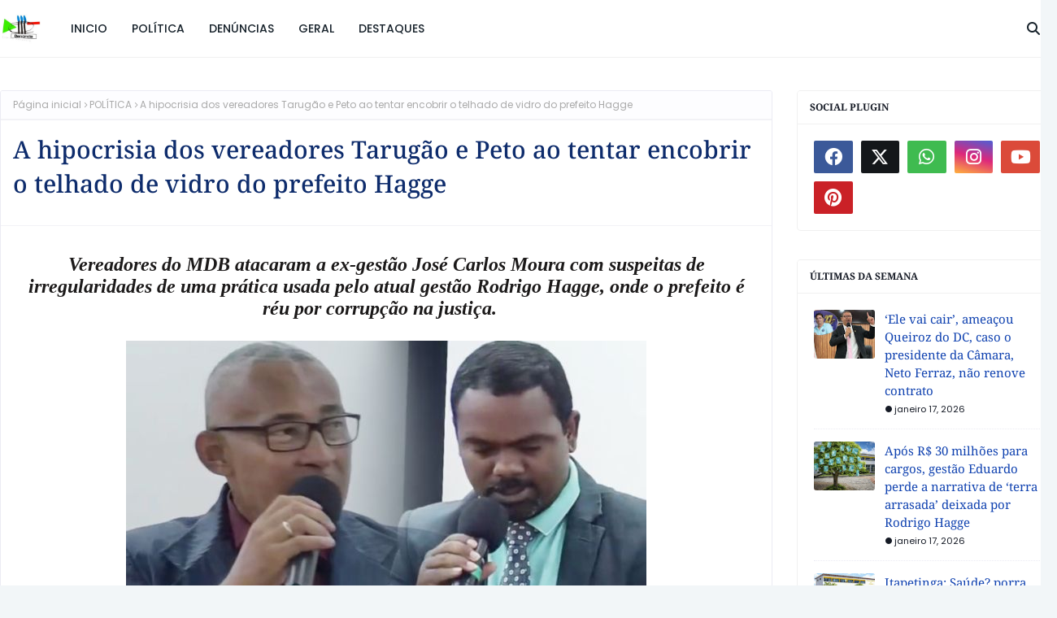

--- FILE ---
content_type: text/html; charset=UTF-8
request_url: https://www.idenuncias.com/2024/03/a-hipocrisia-dos-vereadores-tarugao-e.html
body_size: 47980
content:
<!DOCTYPE html>
<html class='ltr' dir='ltr' xmlns='http://www.w3.org/1999/xhtml' xmlns:b='http://www.google.com/2005/gml/b' xmlns:data='http://www.google.com/2005/gml/data' xmlns:expr='http://www.google.com/2005/gml/expr'>
<head>
<meta content='width=device-width, initial-scale=1, minimum-scale=1, maximum-scale=1' name='viewport'/>
<title>A hipocrisia dos vereadores Tarugão e Peto ao tentar encobrir o telhado de vidro do prefeito Hagge</title>
<link href='//1.bp.blogspot.com' rel='dns-prefetch'/>
<link href='//2.bp.blogspot.com' rel='dns-prefetch'/>
<link href='//3.bp.blogspot.com' rel='dns-prefetch'/>
<link href='//4.bp.blogspot.com' rel='dns-prefetch'/>
<link href='//www.blogger.com' rel='dns-prefetch'/>
<link href='//dnjs.cloudflare.com' rel='dns-prefetch'/>
<link href='//fonts.gstatic.com' rel='dns-prefetch'/>
<link href='//pagead2.googlesyndication.com' rel='dns-prefetch'/>
<link href='//www.googletagmanager.com' rel='dns-prefetch'/>
<link href='//www.google-analytics.com' rel='dns-prefetch'/>
<link href='//connect.facebook.net' rel='dns-prefetch'/>
<link href='//c.disquscdn.com' rel='dns-prefetch'/>
<link href='//disqus.com' rel='dns-prefetch'/>
<meta content='text/html; charset=UTF-8' http-equiv='Content-Type'/>
<meta content='blogger' name='generator'/>
<link href='https://www.idenuncias.com/favicon.ico' rel='icon' type='image/x-icon'/>
<meta content='#f8ce5f' name='theme-color'/>
<meta content='#f8ce5f' name='msapplication-navbutton-color'/>
<link href='https://www.idenuncias.com/2024/03/a-hipocrisia-dos-vereadores-tarugao-e.html' rel='canonical'/>
<link rel="alternate" type="application/atom+xml" title="IDenuncias - Atom" href="https://www.idenuncias.com/feeds/posts/default" />
<link rel="alternate" type="application/rss+xml" title="IDenuncias - RSS" href="https://www.idenuncias.com/feeds/posts/default?alt=rss" />
<link rel="service.post" type="application/atom+xml" title="IDenuncias - Atom" href="https://www.blogger.com/feeds/5613831281573915851/posts/default" />

<link rel="alternate" type="application/atom+xml" title="IDenuncias - Atom" href="https://www.idenuncias.com/feeds/4471521834173123685/comments/default" />
<meta content='Vereadores do MDB atacaram a ex-gestão José Carlos Moura com suspeitas de irregularidades de uma prática usada pelo atual gestão Rodrigo Hag...' name='description'/>
<link href='https://blogger.googleusercontent.com/img/b/R29vZ2xl/AVvXsEgX1Fs3nUSiI2CQGeV_4xJjjPyjfZLdgE3-W-Gf2tcHbU9ftdcq3a7iRNozumFq23chGPO73Q5_cgIY8kxaNSMWOh6_dKEVXbPF8_BpjFF-inqAlV0gWmIMuwxF7UadPsNGZp1Ja8xgrlg7ZaF0TpJVGkC_eI5u1BSEtCTJvPDTN81vd4DTP0Lo60hLpPH0/s16000/0074562320%20Barreira%20and%20Fonseca%20Itapetinga.jpg' rel='image_src'/>
<!-- Metadata for Open Graph protocol. See http://ogp.me/. -->
<meta content='article' property='og:type'/>
<meta content='A hipocrisia dos vereadores Tarugão e Peto ao tentar encobrir o telhado de vidro do prefeito Hagge' property='og:title'/>
<meta content='https://www.idenuncias.com/2024/03/a-hipocrisia-dos-vereadores-tarugao-e.html' property='og:url'/>
<meta content='Vereadores do MDB atacaram a ex-gestão José Carlos Moura com suspeitas de irregularidades de uma prática usada pelo atual gestão Rodrigo Hag...' property='og:description'/>
<meta content='IDenuncias' property='og:site_name'/>
<meta content='https://blogger.googleusercontent.com/img/b/R29vZ2xl/AVvXsEgX1Fs3nUSiI2CQGeV_4xJjjPyjfZLdgE3-W-Gf2tcHbU9ftdcq3a7iRNozumFq23chGPO73Q5_cgIY8kxaNSMWOh6_dKEVXbPF8_BpjFF-inqAlV0gWmIMuwxF7UadPsNGZp1Ja8xgrlg7ZaF0TpJVGkC_eI5u1BSEtCTJvPDTN81vd4DTP0Lo60hLpPH0/s16000/0074562320%20Barreira%20and%20Fonseca%20Itapetinga.jpg' property='og:image'/>
<meta content='https://blogger.googleusercontent.com/img/b/R29vZ2xl/AVvXsEgX1Fs3nUSiI2CQGeV_4xJjjPyjfZLdgE3-W-Gf2tcHbU9ftdcq3a7iRNozumFq23chGPO73Q5_cgIY8kxaNSMWOh6_dKEVXbPF8_BpjFF-inqAlV0gWmIMuwxF7UadPsNGZp1Ja8xgrlg7ZaF0TpJVGkC_eI5u1BSEtCTJvPDTN81vd4DTP0Lo60hLpPH0/s16000/0074562320%20Barreira%20and%20Fonseca%20Itapetinga.jpg' name='twitter:image'/>
<meta content='summary_large_image' name='twitter:card'/>
<meta content='A hipocrisia dos vereadores Tarugão e Peto ao tentar encobrir o telhado de vidro do prefeito Hagge' name='twitter:title'/>
<meta content='https://www.idenuncias.com/2024/03/a-hipocrisia-dos-vereadores-tarugao-e.html' name='twitter:domain'/>
<meta content='Vereadores do MDB atacaram a ex-gestão José Carlos Moura com suspeitas de irregularidades de uma prática usada pelo atual gestão Rodrigo Hag...' name='twitter:description'/>
<link href='https://cdnjs.cloudflare.com/ajax/libs/font-awesome/6.4.2/css/all.min.css' rel='stylesheet'/>
<!-- Template Style CSS -->
<style id='page-skin-1' type='text/css'><!--
/*
-----------------------------------------------
Blogger Template Style
Name:        Softy
License:     Free Version
Version:     1.0
Author:      Way2Themes
Author Url:  https://www.way2themes.com/
----------------------------------------------- */
/*-- Google Fonts --*/
@font-face{font-family:'Noto Serif';font-style:italic;font-weight:100 900;font-stretch:62.5% 100%;font-display:swap;src:url(https://fonts.gstatic.com/s/notoserif/v23/ga6Kaw1J5X9T9RW6j9bNfFImZzC7TMQ.woff2) format("woff2");unicode-range:U+0460-052F,U+1C80-1C88,U+20B4,U+2DE0-2DFF,U+A640-A69F,U+FE2E-FE2F}
@font-face{font-family:'Noto Serif';font-style:italic;font-weight:100 900;font-stretch:62.5% 100%;font-display:swap;src:url(https://fonts.gstatic.com/s/notoserif/v23/ga6Kaw1J5X9T9RW6j9bNfFImbjC7TMQ.woff2) format("woff2");unicode-range:U+0301,U+0400-045F,U+0490-0491,U+04B0-04B1,U+2116}
@font-face{font-family:'Noto Serif';font-style:italic;font-weight:100 900;font-stretch:62.5% 100%;font-display:swap;src:url(https://fonts.gstatic.com/s/notoserif/v23/ga6Kaw1J5X9T9RW6j9bNfFImZjC7TMQ.woff2) format("woff2");unicode-range:U+1F00-1FFF}
@font-face{font-family:'Noto Serif';font-style:italic;font-weight:100 900;font-stretch:62.5% 100%;font-display:swap;src:url(https://fonts.gstatic.com/s/notoserif/v23/ga6Kaw1J5X9T9RW6j9bNfFImaTC7TMQ.woff2) format("woff2");unicode-range:U+0370-0377,U+037A-037F,U+0384-038A,U+038C,U+038E-03A1,U+03A3-03FF}
@font-face{font-family:'Noto Serif';font-style:italic;font-weight:100 900;font-stretch:62.5% 100%;font-display:swap;src:url(https://fonts.gstatic.com/s/notoserif/v23/ga6Kaw1J5X9T9RW6j9bNfFImZTC7TMQ.woff2) format("woff2");unicode-range:U+0102-0103,U+0110-0111,U+0128-0129,U+0168-0169,U+01A0-01A1,U+01AF-01B0,U+0300-0301,U+0303-0304,U+0308-0309,U+0323,U+0329,U+1EA0-1EF9,U+20AB}
@font-face{font-family:'Noto Serif';font-style:italic;font-weight:100 900;font-stretch:62.5% 100%;font-display:swap;src:url(https://fonts.gstatic.com/s/notoserif/v23/ga6Kaw1J5X9T9RW6j9bNfFImZDC7TMQ.woff2) format("woff2");unicode-range:U+0100-02AF,U+0304,U+0308,U+0329,U+1E00-1E9F,U+1EF2-1EFF,U+2020,U+20A0-20AB,U+20AD-20C0,U+2113,U+2C60-2C7F,U+A720-A7FF}
@font-face{font-family:'Noto Serif';font-style:italic;font-weight:100 900;font-stretch:62.5% 100%;font-display:swap;src:url(https://fonts.gstatic.com/s/notoserif/v23/ga6Kaw1J5X9T9RW6j9bNfFImajC7.woff2) format("woff2");unicode-range:U+0000-00FF,U+0131,U+0152-0153,U+02BB-02BC,U+02C6,U+02DA,U+02DC,U+0304,U+0308,U+0329,U+2000-206F,U+2074,U+20AC,U+2122,U+2191,U+2193,U+2212,U+2215,U+FEFF,U+FFFD}
@font-face{font-family:'Noto Serif';font-style:normal;font-weight:100 900;font-stretch:62.5% 100%;font-display:swap;src:url(https://fonts.gstatic.com/s/notoserif/v23/ga6Iaw1J5X9T9RW6j9bNfFoWaCi_.woff2) format("woff2");unicode-range:U+0460-052F,U+1C80-1C88,U+20B4,U+2DE0-2DFF,U+A640-A69F,U+FE2E-FE2F}
@font-face{font-family:'Noto Serif';font-style:normal;font-weight:100 900;font-stretch:62.5% 100%;font-display:swap;src:url(https://fonts.gstatic.com/s/notoserif/v23/ga6Iaw1J5X9T9RW6j9bNfFMWaCi_.woff2) format("woff2");unicode-range:U+0301,U+0400-045F,U+0490-0491,U+04B0-04B1,U+2116}
@font-face{font-family:'Noto Serif';font-style:normal;font-weight:100 900;font-stretch:62.5% 100%;font-display:swap;src:url(https://fonts.gstatic.com/s/notoserif/v23/ga6Iaw1J5X9T9RW6j9bNfFsWaCi_.woff2) format("woff2");unicode-range:U+1F00-1FFF}
@font-face{font-family:'Noto Serif';font-style:normal;font-weight:100 900;font-stretch:62.5% 100%;font-display:swap;src:url(https://fonts.gstatic.com/s/notoserif/v23/ga6Iaw1J5X9T9RW6j9bNfFQWaCi_.woff2) format("woff2");unicode-range:U+0370-0377,U+037A-037F,U+0384-038A,U+038C,U+038E-03A1,U+03A3-03FF}
@font-face{font-family:'Noto Serif';font-style:normal;font-weight:100 900;font-stretch:62.5% 100%;font-display:swap;src:url(https://fonts.gstatic.com/s/notoserif/v23/ga6Iaw1J5X9T9RW6j9bNfFgWaCi_.woff2) format("woff2");unicode-range:U+0102-0103,U+0110-0111,U+0128-0129,U+0168-0169,U+01A0-01A1,U+01AF-01B0,U+0300-0301,U+0303-0304,U+0308-0309,U+0323,U+0329,U+1EA0-1EF9,U+20AB}
@font-face{font-family:'Noto Serif';font-style:normal;font-weight:100 900;font-stretch:62.5% 100%;font-display:swap;src:url(https://fonts.gstatic.com/s/notoserif/v23/ga6Iaw1J5X9T9RW6j9bNfFkWaCi_.woff2) format("woff2");unicode-range:U+0100-02AF,U+0304,U+0308,U+0329,U+1E00-1E9F,U+1EF2-1EFF,U+2020,U+20A0-20AB,U+20AD-20C0,U+2113,U+2C60-2C7F,U+A720-A7FF}
@font-face{font-family:'Noto Serif';font-style:normal;font-weight:100 900;font-stretch:62.5% 100%;font-display:swap;src:url(https://fonts.gstatic.com/s/notoserif/v23/ga6Iaw1J5X9T9RW6j9bNfFcWaA.woff2) format("woff2");unicode-range:U+0000-00FF,U+0131,U+0152-0153,U+02BB-02BC,U+02C6,U+02DA,U+02DC,U+0304,U+0308,U+0329,U+2000-206F,U+2074,U+20AC,U+2122,U+2191,U+2193,U+2212,U+2215,U+FEFF,U+FFFD}
@font-face{font-family:'Poppins';font-style:italic;font-weight:300;font-display:swap;src:url(https://fonts.gstatic.com/s/poppins/v21/pxiDyp8kv8JHgFVrJJLm21lVGdeOcEg.woff2) format("woff2");unicode-range:U+0100-02AF,U+0304,U+0308,U+0329,U+1E00-1E9F,U+1EF2-1EFF,U+2020,U+20A0-20AB,U+20AD-20C0,U+2113,U+2C60-2C7F,U+A720-A7FF}
@font-face{font-family:'Poppins';font-style:italic;font-weight:300;font-display:swap;src:url(https://fonts.gstatic.com/s/poppins/v21/pxiDyp8kv8JHgFVrJJLm21lVF9eO.woff2) format("woff2");unicode-range:U+0000-00FF,U+0131,U+0152-0153,U+02BB-02BC,U+02C6,U+02DA,U+02DC,U+0304,U+0308,U+0329,U+2000-206F,U+2074,U+20AC,U+2122,U+2191,U+2193,U+2212,U+2215,U+FEFF,U+FFFD}
@font-face{font-family:'Poppins';font-style:italic;font-weight:400;font-display:swap;src:url(https://fonts.gstatic.com/s/poppins/v21/pxiGyp8kv8JHgFVrJJLufntAKPY.woff2) format("woff2");unicode-range:U+0100-02AF,U+0304,U+0308,U+0329,U+1E00-1E9F,U+1EF2-1EFF,U+2020,U+20A0-20AB,U+20AD-20C0,U+2113,U+2C60-2C7F,U+A720-A7FF}
@font-face{font-family:'Poppins';font-style:italic;font-weight:400;font-display:swap;src:url(https://fonts.gstatic.com/s/poppins/v21/pxiGyp8kv8JHgFVrJJLucHtA.woff2) format("woff2");unicode-range:U+0000-00FF,U+0131,U+0152-0153,U+02BB-02BC,U+02C6,U+02DA,U+02DC,U+0304,U+0308,U+0329,U+2000-206F,U+2074,U+20AC,U+2122,U+2191,U+2193,U+2212,U+2215,U+FEFF,U+FFFD}
@font-face{font-family:'Poppins';font-style:italic;font-weight:500;font-display:swap;src:url(https://fonts.gstatic.com/s/poppins/v21/pxiDyp8kv8JHgFVrJJLmg1hVGdeOcEg.woff2) format("woff2");unicode-range:U+0100-02AF,U+0304,U+0308,U+0329,U+1E00-1E9F,U+1EF2-1EFF,U+2020,U+20A0-20AB,U+20AD-20C0,U+2113,U+2C60-2C7F,U+A720-A7FF}
@font-face{font-family:'Poppins';font-style:italic;font-weight:500;font-display:swap;src:url(https://fonts.gstatic.com/s/poppins/v21/pxiDyp8kv8JHgFVrJJLmg1hVF9eO.woff2) format("woff2");unicode-range:U+0000-00FF,U+0131,U+0152-0153,U+02BB-02BC,U+02C6,U+02DA,U+02DC,U+0304,U+0308,U+0329,U+2000-206F,U+2074,U+20AC,U+2122,U+2191,U+2193,U+2212,U+2215,U+FEFF,U+FFFD}
@font-face{font-family:'Poppins';font-style:italic;font-weight:600;font-display:swap;src:url(https://fonts.gstatic.com/s/poppins/v21/pxiDyp8kv8JHgFVrJJLmr19VGdeOcEg.woff2) format("woff2");unicode-range:U+0100-02AF,U+0304,U+0308,U+0329,U+1E00-1E9F,U+1EF2-1EFF,U+2020,U+20A0-20AB,U+20AD-20C0,U+2113,U+2C60-2C7F,U+A720-A7FF}
@font-face{font-family:'Poppins';font-style:italic;font-weight:600;font-display:swap;src:url(https://fonts.gstatic.com/s/poppins/v21/pxiDyp8kv8JHgFVrJJLmr19VF9eO.woff2) format("woff2");unicode-range:U+0000-00FF,U+0131,U+0152-0153,U+02BB-02BC,U+02C6,U+02DA,U+02DC,U+0304,U+0308,U+0329,U+2000-206F,U+2074,U+20AC,U+2122,U+2191,U+2193,U+2212,U+2215,U+FEFF,U+FFFD}
@font-face{font-family:'Poppins';font-style:italic;font-weight:700;font-display:swap;src:url(https://fonts.gstatic.com/s/poppins/v21/pxiDyp8kv8JHgFVrJJLmy15VGdeOcEg.woff2) format("woff2");unicode-range:U+0100-02AF,U+0304,U+0308,U+0329,U+1E00-1E9F,U+1EF2-1EFF,U+2020,U+20A0-20AB,U+20AD-20C0,U+2113,U+2C60-2C7F,U+A720-A7FF}
@font-face{font-family:'Poppins';font-style:italic;font-weight:700;font-display:swap;src:url(https://fonts.gstatic.com/s/poppins/v21/pxiDyp8kv8JHgFVrJJLmy15VF9eO.woff2) format("woff2");unicode-range:U+0000-00FF,U+0131,U+0152-0153,U+02BB-02BC,U+02C6,U+02DA,U+02DC,U+0304,U+0308,U+0329,U+2000-206F,U+2074,U+20AC,U+2122,U+2191,U+2193,U+2212,U+2215,U+FEFF,U+FFFD}
@font-face{font-family:'Poppins';font-style:italic;font-weight:800;font-display:swap;src:url(https://fonts.gstatic.com/s/poppins/v21/pxiDyp8kv8JHgFVrJJLm111VGdeOcEg.woff2) format("woff2");unicode-range:U+0100-02AF,U+0304,U+0308,U+0329,U+1E00-1E9F,U+1EF2-1EFF,U+2020,U+20A0-20AB,U+20AD-20C0,U+2113,U+2C60-2C7F,U+A720-A7FF}
@font-face{font-family:'Poppins';font-style:italic;font-weight:800;font-display:swap;src:url(https://fonts.gstatic.com/s/poppins/v21/pxiDyp8kv8JHgFVrJJLm111VF9eO.woff2) format("woff2");unicode-range:U+0000-00FF,U+0131,U+0152-0153,U+02BB-02BC,U+02C6,U+02DA,U+02DC,U+0304,U+0308,U+0329,U+2000-206F,U+2074,U+20AC,U+2122,U+2191,U+2193,U+2212,U+2215,U+FEFF,U+FFFD}
@font-face{font-family:'Poppins';font-style:italic;font-weight:900;font-display:swap;src:url(https://fonts.gstatic.com/s/poppins/v21/pxiDyp8kv8JHgFVrJJLm81xVGdeOcEg.woff2) format("woff2");unicode-range:U+0100-02AF,U+0304,U+0308,U+0329,U+1E00-1E9F,U+1EF2-1EFF,U+2020,U+20A0-20AB,U+20AD-20C0,U+2113,U+2C60-2C7F,U+A720-A7FF}
@font-face{font-family:'Poppins';font-style:italic;font-weight:900;font-display:swap;src:url(https://fonts.gstatic.com/s/poppins/v21/pxiDyp8kv8JHgFVrJJLm81xVF9eO.woff2) format("woff2");unicode-range:U+0000-00FF,U+0131,U+0152-0153,U+02BB-02BC,U+02C6,U+02DA,U+02DC,U+0304,U+0308,U+0329,U+2000-206F,U+2074,U+20AC,U+2122,U+2191,U+2193,U+2212,U+2215,U+FEFF,U+FFFD}
@font-face{font-family:'Poppins';font-style:normal;font-weight:100;font-display:swap;src:url(https://fonts.gstatic.com/s/poppins/v21/pxiGyp8kv8JHgFVrLPTufntAKPY.woff2) format("woff2");unicode-range:U+0100-02AF,U+0304,U+0308,U+0329,U+1E00-1E9F,U+1EF2-1EFF,U+2020,U+20A0-20AB,U+20AD-20C0,U+2113,U+2C60-2C7F,U+A720-A7FF}
@font-face{font-family:'Poppins';font-style:normal;font-weight:100;font-display:swap;src:url(https://fonts.gstatic.com/s/poppins/v21/pxiGyp8kv8JHgFVrLPTucHtA.woff2) format("woff2");unicode-range:U+0000-00FF,U+0131,U+0152-0153,U+02BB-02BC,U+02C6,U+02DA,U+02DC,U+0304,U+0308,U+0329,U+2000-206F,U+2074,U+20AC,U+2122,U+2191,U+2193,U+2212,U+2215,U+FEFF,U+FFFD}
@font-face{font-family:'Poppins';font-style:normal;font-weight:300;font-display:swap;src:url(https://fonts.gstatic.com/s/poppins/v21/pxiByp8kv8JHgFVrLDz8Z1JlFc-K.woff2) format("woff2");unicode-range:U+0100-02AF,U+0304,U+0308,U+0329,U+1E00-1E9F,U+1EF2-1EFF,U+2020,U+20A0-20AB,U+20AD-20C0,U+2113,U+2C60-2C7F,U+A720-A7FF}
@font-face{font-family:'Poppins';font-style:normal;font-weight:300;font-display:swap;src:url(https://fonts.gstatic.com/s/poppins/v21/pxiByp8kv8JHgFVrLDz8Z1xlFQ.woff2) format("woff2");unicode-range:U+0000-00FF,U+0131,U+0152-0153,U+02BB-02BC,U+02C6,U+02DA,U+02DC,U+0304,U+0308,U+0329,U+2000-206F,U+2074,U+20AC,U+2122,U+2191,U+2193,U+2212,U+2215,U+FEFF,U+FFFD}
@font-face{font-family:'Poppins';font-style:normal;font-weight:400;font-display:swap;src:url(https://fonts.gstatic.com/s/poppins/v21/pxiEyp8kv8JHgFVrJJnecmNE.woff2) format("woff2");unicode-range:U+0100-02AF,U+0304,U+0308,U+0329,U+1E00-1E9F,U+1EF2-1EFF,U+2020,U+20A0-20AB,U+20AD-20C0,U+2113,U+2C60-2C7F,U+A720-A7FF}
@font-face{font-family:'Poppins';font-style:normal;font-weight:400;font-display:swap;src:url(https://fonts.gstatic.com/s/poppins/v21/pxiEyp8kv8JHgFVrJJfecg.woff2) format("woff2");unicode-range:U+0000-00FF,U+0131,U+0152-0153,U+02BB-02BC,U+02C6,U+02DA,U+02DC,U+0304,U+0308,U+0329,U+2000-206F,U+2074,U+20AC,U+2122,U+2191,U+2193,U+2212,U+2215,U+FEFF,U+FFFD}
@font-face{font-family:'Poppins';font-style:normal;font-weight:500;font-display:swap;src:url(https://fonts.gstatic.com/s/poppins/v21/pxiByp8kv8JHgFVrLGT9Z1JlFc-K.woff2) format("woff2");unicode-range:U+0100-02AF,U+0304,U+0308,U+0329,U+1E00-1E9F,U+1EF2-1EFF,U+2020,U+20A0-20AB,U+20AD-20C0,U+2113,U+2C60-2C7F,U+A720-A7FF}
@font-face{font-family:'Poppins';font-style:normal;font-weight:500;font-display:swap;src:url(https://fonts.gstatic.com/s/poppins/v21/pxiByp8kv8JHgFVrLGT9Z1xlFQ.woff2) format("woff2");unicode-range:U+0000-00FF,U+0131,U+0152-0153,U+02BB-02BC,U+02C6,U+02DA,U+02DC,U+0304,U+0308,U+0329,U+2000-206F,U+2074,U+20AC,U+2122,U+2191,U+2193,U+2212,U+2215,U+FEFF,U+FFFD}
@font-face{font-family:'Poppins';font-style:normal;font-weight:600;font-display:swap;src:url(https://fonts.gstatic.com/s/poppins/v21/pxiByp8kv8JHgFVrLEj6Z1JlFc-K.woff2) format("woff2");unicode-range:U+0100-02AF,U+0304,U+0308,U+0329,U+1E00-1E9F,U+1EF2-1EFF,U+2020,U+20A0-20AB,U+20AD-20C0,U+2113,U+2C60-2C7F,U+A720-A7FF}
@font-face{font-family:'Poppins';font-style:normal;font-weight:600;font-display:swap;src:url(https://fonts.gstatic.com/s/poppins/v21/pxiByp8kv8JHgFVrLEj6Z1xlFQ.woff2) format("woff2");unicode-range:U+0000-00FF,U+0131,U+0152-0153,U+02BB-02BC,U+02C6,U+02DA,U+02DC,U+0304,U+0308,U+0329,U+2000-206F,U+2074,U+20AC,U+2122,U+2191,U+2193,U+2212,U+2215,U+FEFF,U+FFFD}
@font-face{font-family:'Poppins';font-style:normal;font-weight:700;font-display:swap;src:url(https://fonts.gstatic.com/s/poppins/v21/pxiByp8kv8JHgFVrLCz7Z1JlFc-K.woff2) format("woff2");unicode-range:U+0100-02AF,U+0304,U+0308,U+0329,U+1E00-1E9F,U+1EF2-1EFF,U+2020,U+20A0-20AB,U+20AD-20C0,U+2113,U+2C60-2C7F,U+A720-A7FF}
@font-face{font-family:'Poppins';font-style:normal;font-weight:700;font-display:swap;src:url(https://fonts.gstatic.com/s/poppins/v21/pxiByp8kv8JHgFVrLCz7Z1xlFQ.woff2) format("woff2");unicode-range:U+0000-00FF,U+0131,U+0152-0153,U+02BB-02BC,U+02C6,U+02DA,U+02DC,U+0304,U+0308,U+0329,U+2000-206F,U+2074,U+20AC,U+2122,U+2191,U+2193,U+2212,U+2215,U+FEFF,U+FFFD}
@font-face{font-family:'Poppins';font-style:normal;font-weight:800;font-display:swap;src:url(https://fonts.gstatic.com/s/poppins/v21/pxiByp8kv8JHgFVrLDD4Z1JlFc-K.woff2) format("woff2");unicode-range:U+0100-02AF,U+0304,U+0308,U+0329,U+1E00-1E9F,U+1EF2-1EFF,U+2020,U+20A0-20AB,U+20AD-20C0,U+2113,U+2C60-2C7F,U+A720-A7FF}
@font-face{font-family:'Poppins';font-style:normal;font-weight:800;font-display:swap;src:url(https://fonts.gstatic.com/s/poppins/v21/pxiByp8kv8JHgFVrLDD4Z1xlFQ.woff2) format("woff2");unicode-range:U+0000-00FF,U+0131,U+0152-0153,U+02BB-02BC,U+02C6,U+02DA,U+02DC,U+0304,U+0308,U+0329,U+2000-206F,U+2074,U+20AC,U+2122,U+2191,U+2193,U+2212,U+2215,U+FEFF,U+FFFD}
@font-face{font-family:'Poppins';font-style:normal;font-weight:900;font-display:swap;src:url(https://fonts.gstatic.com/s/poppins/v21/pxiByp8kv8JHgFVrLBT5Z1JlFc-K.woff2) format("woff2");unicode-range:U+0100-02AF,U+0304,U+0308,U+0329,U+1E00-1E9F,U+1EF2-1EFF,U+2020,U+20A0-20AB,U+20AD-20C0,U+2113,U+2C60-2C7F,U+A720-A7FF}
@font-face{font-family:'Poppins';font-style:normal;font-weight:900;font-display:swap;src:url(https://fonts.gstatic.com/s/poppins/v21/pxiByp8kv8JHgFVrLBT5Z1xlFQ.woff2) format("woff2");unicode-range:U+0000-00FF,U+0131,U+0152-0153,U+02BB-02BC,U+02C6,U+02DA,U+02DC,U+0304,U+0308,U+0329,U+2000-206F,U+2074,U+20AC,U+2122,U+2191,U+2193,U+2212,U+2215,U+FEFF,U+FFFD}
/*-- Reset CSS --*/
.CSS_LIGHTBOX{z-index:999999!important}.CSS_LIGHTBOX_ATTRIBUTION_INDEX_CONTAINER .CSS_HCONT_CHILDREN_HOLDER > .CSS_LAYOUT_COMPONENT.CSS_HCONT_CHILD:first-child > .CSS_LAYOUT_COMPONENT{opacity:0}a,abbr,acronym,address,applet,b,big,blockquote,body,caption,center,cite,code,dd,del,dfn,div,dl,dt,em,fieldset,font,form,h1,h2,h3,h4,h5,h6,html,i,iframe,img,ins,kbd,label,legend,li,object,p,pre,q,s,samp,small,span,strike,strong,sub,sup,table,tbody,td,tfoot,th,thead,tr,tt,u,ul,var{
padding:0;
border:0;
outline:0;
vertical-align:baseline;
background:0 0;
text-decoration:none
}
#google_translate_element { clear: both; }.thread-expanded .thread-count a { display: none; }.comments .continue { display: none!important; }
form,textarea,input,button{
-webkit-appearance:none;
-moz-appearance:none;
appearance:none;
border-radius:0
}
dl,ul{
list-style-position:inside;
font-weight:400;
list-style:none
}
ul li{
list-style:none
}
caption,th{
text-align:center
}
img{
border:none;
position:relative
}
a,a:visited{
text-decoration:none
}
.clearfix{
clear:both
}
.section,.widget,.widget ul{
margin:0;
padding:0
}
a{
color:#2b0f91
}
/* visited link */
a:visited {
color: red;
}
/* selected link */
a:active {
color: blue;
}
a img{
border:0
}
abbr{
text-decoration:none
}
.CSS_LIGHTBOX{
z-index:999999!important
}
.separator a{
clear:none!important;
float:none!important;
margin-left:0!important;
margin-right:0!important
}
#navbar-iframe,.widget-item-control,a.quickedit,.home-link,.feed-links{
display:none!important
}
.center{
display:table;
margin:0 auto;
position:relative
}
.widget > h2,.widget > h3{
display:none
}
/*-- Body Content CSS --*/
body{
background:#f2f6f8 url() repeat fixed top left;
background-color:#f2f6f8;
font-family:Poppins,Helvetica Neue,Helvetica,Arial,sans-serif;
font-size:14px;
font-weight:400;
color:#1c1a1a;
word-wrap:break-word;
margin:0;
padding:0
}
h1,h2,h3,h4,h5,h6{
font-family:Noto Serif,times new roman,Georgia,serif;
font-weight:700;
}
#outer-wrapper{
margin:0 auto;
background: #ffffff;
box-shadow:0 0 5px rgba(0,0,0,.1)
}
.row{
width:1300px
}
#content-wrapper{
margin:40px auto 30px;
}
#content-wrapper > .container{
margin:0
}
#main-wrapper{
float:left;
overflow:hidden;
width:100%;
box-sizing:border-box;
word-wrap:break-word;
padding:0;
margin:0
}
.item #main-wrapper {
width:calc(100% - (320px + 30px));
}
#sidebar-wrapper{
float:right;
overflow:hidden;
width:320px;
box-sizing:border-box;
word-wrap:break-word;
padding:0
}
.post-image-wrap{
position:relative;
display:block
}
.post-image-link,.about-author .avatar-container,.comments .avatar-image-container{
background-color:rgba(155,155,155,0.07);
color:transparent!important
}
.index-post .post-thumb {
}
.post-thumb{
display:block;
position:relative;
width:100%;
height:100%;
object-fit:cover;
object-position: top;
z-index:1;
opacity: 0;
transition:opacity .17s ease,transform .35s ease
}
.post-thumb.lazy-yard {
opacity: 1;
}
.post-image-link:hover .post-thumb,.post-image-wrap:hover .post-image-link .post-thumb,.hot-item-inner:hover .post-image-link .post-thumb{
transform: scale(1.05);
}
.post-image-link:hover .post-thumb,.post-image-wrap:hover .post-image-link .post-thumb{
opacity:.9
}
.item-post .post-body img{
max-width:100%;
opacity: 0;
transition: opacity .17s ease,transform .35s ease;
}
.item-post .post-body img.lazy-yard{
opacity: 1;
}
.post-title a{
display:block
}
.social a:before{
display:inline-block;
font-family:'Font Awesome 5 Brands';
font-style:normal;
font-weight:400
}
.social .facebook a:before{
content:"\f09a"
}
.social .twitter a:before{
content:"\f099"
}
.social .x-twitter a:before{ content:"\e61b" }
.social-color .x-twitter a{ background-color:#14171A }
.social-text .x-twitter a:after{ content:"Twitter" }
.social .gplus a:before{
content:"\f0d5"
}
.social .rss a:before{
content:"\f09e";
font-family:'Font Awesome 5 Free';
font-weight:900
}
.social .youtube a:before{
content:"\f167"
}
.social .skype a:before{
content:"\f17e"
}
.social .stumbleupon a:before{
content:"\f1a4"
}
.social .tumblr a:before{
content:"\f173"
}
.social .vk a:before{
content:"\f189"
}
.social .stack-overflow a:before{
content:"\f16c"
}
.social .github a:before{
content:"\f09b"
}
.social .linkedin a:before{
content:"\f0e1"
}
.social .dribbble a:before{
content:"\f17d"
}
.social .soundcloud a:before{
content:"\f1be"
}
.social .behance a:before{
content:"\f1b4"
}
.social .digg a:before{
content:"\f1a6"
}
.social .instagram a:before{
content:"\f16d"
}
.social .pinterest a:before{
content:"\f0d2"
}
.social .twitch a:before{
content:"\f1e8"
}
.social .delicious a:before{
content:"\f1a5"
}
.social .codepen a:before{
content:"\f1cb"
}
.social .reddit a:before{
content:"\f1a1"
}
.social .whatsapp a:before{
content:"\f232"
}
.social .snapchat a:before{
content:"\f2ac"
}
.social .email a:before{
content:"\f0e0";
font-family: 'Font Awesome 5 Free';
font-weight: 400;
}
.social .external-link a:before{
content:"\f35d"
}
.social-color .facebook a{
background-color:#3b5999
}
.social-color .twitter a{
background-color:#00acee
}
.social-color .gplus a{
background-color:#db4a39
}
.social-color .youtube a{
background-color:#db4a39
}
.social-color .instagram a{
background:linear-gradient(15deg,#ffb13d,#dd277b,#4d5ed4)
}
.social-color .pinterest a{
background-color:#ca2127
}
.social-color .dribbble a{
background-color:#ea4c89
}
.social-color .linkedin a{
background-color:#0077b5
}
.social-color .tumblr a{
background-color:#365069
}
.social-color .twitch a{
background-color:#6441a5
}
.social-color .rss a{
background-color:#ffc200
}
.social-color .skype a{
background-color:#00aff0
}
.social-color .stumbleupon a{
background-color:#eb4823
}
.social-color .vk a{
background-color:#4a76a8
}
.social-color .stack-overflow a{
background-color:#f48024
}
.social-color .github a{
background-color:#24292e
}
.social-color .soundcloud a{
background:linear-gradient(#ff7400,#ff3400)
}
.social-color .behance a{
background-color:#191919
}
.social-color .digg a{
background-color:#1b1a19
}
.social-color .delicious a{
background-color:#0076e8
}
.social-color .codepen a{
background-color:#000
}
.social-color .reddit a{
background-color:#ff4500
}
.social-color .whatsapp a{
background-color:#3fbb50
}
.social-color .snapchat a{
background-color:#ffe700
}
.social-color .email a{
background-color:#888
}
.social-color .external-link a{
background-color:#151A25
}
.social-text .facebook a:after{
content:"Facebook"
}
.social-text .twitter a:after{
content:"Twitter"
}
.social-text .gplus a:after{
content:"Google Plus"
}
.social-text .rss a:after{
content:"Rss"
}
.social-text .youtube a:after{
content:"YouTube"
}
.social-text .skype a:after{
content:"Skype"
}
.social-text .stumbleupon a:after{
content:"StumbleUpon"
}
.social-text .tumblr a:after{
content:"Tumblr"
}
.social-text .vk a:after{
content:"VKontakte"
}
.social-text .stack-overflow a:after{
content:"Stack Overflow"
}
.social-text .github a:after{
content:"Github"
}
.social-text .linkedin a:after{
content:"LinkedIn"
}
.social-text .dribbble a:after{
content:"Dribbble"
}
.social-text .soundcloud a:after{
content:"SoundCloud"
}
.social-text .behance a:after{
content:"Behance"
}
.social-text .digg a:after{
content:"Digg"
}
.social-text .instagram a:after{
content:"Instagram"
}
.social-text .pinterest a:after{
content:"Pinterest"
}
.social-text .twitch a:after{
content:"Twitch"
}
.social-text .delicious a:after{
content:"Delicious"
}
.social-text .codepen a:after{
content:"CodePen"
}
.social-text .flipboard a:after{
content:"Flipboard"
}
.social-text .reddit a:after{
content:"Reddit"
}
.social-text .whatsapp a:after{
content:"Whatsapp"
}
.social-text .messenger a:after{
content:"Messenger"
}
.social-text .snapchat a:after{
content:"Snapchat"
}
.social-text .email a:after{
content:"Email"
}
.social-text .external-link a:after{
content:"WebSite"
}
#header-wrap{
position:relative;
width:100%;
height:70px;
background-color: #ffffff;
border-bottom:1px solid rgba(155,155,155,0.15);
z-index:1010;
}
#header-wrap .container{
position:relative;
margin:0 auto
}
.header-logo{
float:left;
margin:0 20px 0 0
}
.main-logo{
position:relative;
float:left;
width:auto;
max-width:250px;
max-height:52px;
margin:0;
padding:9px 0
}
.main-logo .header-image-wrapper{
display:block
}
.main-logo img{
max-width:100%;
max-height:52px;
margin:0
}
.main-logo h1, .main-logo h1 a{
color:#151A25;
font-size:20px;
line-height:52px;
margin:0
}
.main-logo p{
font-size:12px;
margin:5px 0 0;
display:none;
}
.header-menu{
float:left;
}
#main-menu .widget,#main-menu .widget > h3{
display:none
}
#main-menu .show-menu{
display:block
}
#main-menu{
position:static;
height:70px;
z-index:15
}
#main-menu ul > li{
float:left;
position:relative;
margin:0;
padding:0;
transition:background .17s ease
}
#main-menu ul > li > a{
position:relative;
color:#17222B;
font-size:14px;
font-weight:500;
line-height:70px;
display:inline-block;
text-decoration:none;
margin:0;
padding:0 15px;
transition:color .17s ease
}
#main-menu ul#main-menu-nav > li:hover{
background-color:rgba(255,255,255,0.05)
}
#main-menu ul#main-menu-nav > li:hover > a{
color:#17222B
}
#main-menu ul > li > ul{
position:absolute;
float:left;
left:0;
top:70px;
width:180px;
background-color:#ffffff;
z-index:99999;
margin-top:0;
padding:0;
border:1px solid rgba(155,155,155,0.15);
box-shadow:0 2px 2px rgba(0,0,0,0.2);
visibility:hidden;
opacity:0
}
#main-menu ul > li > ul > li > ul{
position:absolute;
float:left;
top:0;
left:100%;
margin:-1px 0 0
}
#main-menu ul > li > ul > li{
display:block;
float:none;
position:relative;
background-color:rgba(255,255,255,0.03);
border-bottom:1px solid rgba(155,155,155,0.15);
transition:background .17s ease
}
#main-menu ul > li > ul > li a{
display:block;
height:36px;
font-size:13px;
color:#1f2024;
font-weight:500;
line-height:36px;
box-sizing:border-box;
margin:0;
padding:0 15px;
transition:color .17s ease
}
#main-menu ul > li > ul > li:last-child{
border-bottom:0
}
#main-menu ul > li.has-sub > a:after{
content:'\f078';
float:right;
font-family:'Font Awesome 5 Free';
font-size:12px;
font-weight:900;
margin:0 0 0 6px
}
#main-menu ul > li > ul > li.has-sub > a:after{
content:'\f054';
float:right;
margin:0
}
#main-menu ul > li > ul > li a:hover{
color:#f8ce5f
}
#main-menu ul > li:hover > ul,#main-menu ul > li > ul > li:hover > ul{
visibility:visible;
opacity:1
}
#main-menu ul ul{
transition:all .17s ease
}
#main-menu .mega-menu{
position:static!important
}
#main-menu .mega-menu > ul{
width:100%;
box-sizing:border-box;
padding:20px 10px
}
#main-menu .mega-menu > ul.mega-menu-inner{
overflow:hidden
}
#main-menu ul > li:hover > ul,#main-menu ul > li > ul > li:hover > ul{
visibility:visible;
opacity:1
}
#main-menu ul ul{
transition:all .25s ease
}
.mega-menu-inner .mega-item{
float:left;
width:20%;
box-sizing:border-box;
padding:0 10px
}
.mega-menu-inner .mega-content{
position:relative;
width:100%;
overflow:hidden;
padding:0
}
.mega-content .post-image-wrap{
width:100%;
height:120px
}
.mega-content .post-image-link{
width:100%;
height:100%;
z-index:1;
display:block;
position:relative;
overflow:hidden;
padding:0
}
.mega-content .post-title{
position:relative;
font-size:13px;
font-weight:600;
line-height:1.5em;
margin:7px 0 5px;
padding:0
}
.mega-content .post-title a{
display:block;
color:#000000;
transition:color .17s
}
.mega-content .post-title a:hover{
color:#f8ce5f
}
.mega-content .post-meta{
font-size:11px
}
.no-posts{
float:left;
width:100%;
height:100px;
line-height:100px;
text-align:center
}
.mega-menu .no-posts{
line-height:60px;
color:#151A25
}
.show-search,.hide-search{
position:absolute;
top:0;
right:0;
display:block;
width:58px;
height:70px;
background-color:rgba(255,255,255,0.05);
line-height:70px;
z-index:20;
color:#17222B;
font-size:16px;
font-weight:400;
text-align:center;
cursor:pointer;
transition:color .17s ease
}
.show-search:hover,.hide-search:hover{
color:#17222B
}
.show-search:before{
content:"\f002";
font-family:'Font Awesome 5 Free';
font-weight: 900;
}
.hide-search:before{
content:"\f00d";
font-family:'Font Awesome 5 Free';
font-weight: 900;
}
#nav-search{
display:none;
position:absolute;
left:0;
top:0;
width:100%;
height:70px;
z-index:99;
background-color:#ffffff;
box-sizing:border-box;
padding:0
}
#nav-search .search-form{
width:100%;
height:70px;
background-color:rgba(0,0,0,0);
line-height:70px;
overflow:hidden;
padding:0
}
#nav-search .search-input{
width:100%;
height:70px;
font-family:inherit;
color:#17222B;
margin:0;
padding:0 58px 0 10px;
background-color:rgba(0,0,0,0);
font-size:13px;
font-weight:400;
box-sizing:border-box;
border:0
}
#nav-search .search-input:focus{
color:#17222B;
outline:none
}
.mobile-menu-toggle{
display:none;
position:absolute;
top:0;
left:0;
width:58px;
height:70px;
line-height:70px;
background-color:rgba(255,255,255,0.05);
z-index:20;
color:#17222B;
font-size:17px;
font-weight:400;
text-align:center;
cursor:pointer;
transition:color .17s ease
}
.mobile-menu-toggle:hover{
color:#17222B
}
.mobile-menu-toggle:before{
content:"\f0c9";
font-family:'Font Awesome 5 Free';
font-weight:900;
}
.nav-active .mobile-menu-toggle:before{
content:"\f00d";
font-family:'Font Awesome 5 Free';
font-weight:900;
}
.overlay{
display:none;
position:fixed;
top:0;
left:0;
right:0;
bottom:0;
z-index:990;
background:rgba(255,255,255,0.8)
}
.mobile-menu-wrap{
display:none;
position:absolute;
top:70px;
left:0;
width:100%;
background-color:#ffffff;
box-sizing:border-box;
visibility:hidden;
z-index:1000;
opacity:0;
transition:all .17s ease
}
.nav-active .mobile-menu-wrap{
visibility:visible;
opacity:1
}
.mobile-menu{
position:relative;
overflow:hidden;
padding:20px;
border-top:1px solid rgba(255,255,255,0.03)
}
.mobile-menu > ul{
margin:0
}
.mobile-menu .m-sub{
display:none;
padding:0
}
.mobile-menu ul li{
position:relative;
display:block;
overflow:hidden;
float:left;
width:100%;
font-size:14px;
line-height:38px
}
.mobile-menu > ul > li{
font-weight:500;
}
.mobile-menu > ul li ul{
overflow:hidden
}
.mobile-menu ul li a{
color:#1f2024;
padding:0;
display:block;
transition:all .17s ease
}
.mobile-menu ul li.has-sub .submenu-toggle{
position:absolute;
top:0;
right:0;
color:#1f2024;
cursor:pointer
}
.mobile-menu ul li.has-sub .submenu-toggle:after{
content:'\f105';
font-family:'Font Awesome 5 Free';
font-weight:900;
float:right;
width:34px;
font-size:14px;
text-align:center;
transition:all .17s ease
}
.mobile-menu ul li.has-sub.show > .submenu-toggle:after{
transform:rotate(90deg)
}
.mobile-menu > ul > li > ul > li > a{
color:#1f2024;
opacity:.7;
padding:0 0 0 15px
}
.mobile-menu > ul > li > ul > li > ul > li > a{
color:#1f2024;
opacity:.7;
padding:0 0 0 30px
}
.project-head .container {
margin:0 auto;
}
.head-text {
display: flex;
flex-wrap: wrap;
justify-content: center;
}
.head-text .widget{
text-align:center;
max-width: 980px;
margin: 0;
padding: 70px 0 40px;
box-sizing: border-box;
}
.head-text .widget-title > h3{
display:block;
font-size:60px;
color:#0D4BD2;
font-weight:700;
margin:0 0 20px
}
.head-text .widget-content{
font-size:24px;
margin:0;
line-height: 1.6;
}
.ad-wrapper .widget > .widget-title {
display: none;
}
.ad-wrapper {
margin:0 auto;
}
.ad-wrapper .widget-content {
position:relative;
max-width:100%;
max-height:90px;
line-height:1;
margin:30px auto 0
}
#prev-ad .widget, #nxt-ad .widget {
width: 100%;
margin: 20px 0 0;
border-top: 1px solid #f2f2f6;
padding: 15px 10px 0;
box-sizing: border-box;
}
#nxt-ad .widget {
padding-bottom: 15px;
margin-bottom: 15px;
border-bottom: 1px solid #f2f2f6;
}
#home-ad-top2 .widget-content {
margin:0 auto 30px
}
.home-ad .widget > .widget-title, #prev-ad .widget > .widget-title, #nxt-ad .widget > .widget-title{
display:none
}
.home-ad .widget-content{
float:left;
width:728px;
max-width:100%;
line-height:0;
margin:0 0 40px
}
#hot-wrapper{
margin:0 auto
}
#hot-wrapper .container {
margin:0 auto
}
#hot-section .widget,#hot-section .widget > .widget-title{
display:none
}
#hot-section .show-hot, #hot-section .widget.PopularPosts{
display:block!important
}
#hot-section .show-hot .widget-content, #hot-section .PopularPosts .widget-content{
position:relative;
overflow:hidden;
background: #ffffff;
padding:0;
box-sizing: border-box;
margin:0;
}
.hot-loader{
position:relative;
height:620px;
overflow:hidden;
display:block
}
.hot-loader:after{
content:'';
position:absolute;
top:50%;
left:50%;
width:26px;
height:26px;
margin:-16px 0 0 -16px;
border:3px solid #eaeaea;
border-left-color:#f8ce5f;
border-right-color:#f8ce5f;
border-radius:100%;
animation:spinner .8s infinite linear;
transform-origin:center
}
@-webkit-keyframes spinner {
0%{
-webkit-transform:rotate(0deg);
transform:rotate(0deg)
}
to{
-webkit-transform:rotate(1turn);
transform:rotate(1turn)
}
}
@keyframes spinner {
0%{
-webkit-transform:rotate(0deg);
transform:rotate(0deg)
}
to{
-webkit-transform:rotate(1turn);
transform:rotate(1turn)
}
}
.hot-posts, .PopularPosts .hot-posts{
position: relative;
display: grid;
grid-template-columns: repeat(3,1fr);
grid-gap: 35px;
overflow:hidden;
margin:0
}
.hot-card-left, .hot-card-center, .hot-card-right {
display: grid;
flex-direction: column;
grid-template-columns: 1fr;
grid-gap: 35px;
}
.hot-posts .hot-item, PopularPosts .hot-posts .hot-item{
position:relative;
float:left;
width: 100%;
overflow:hidden;
box-sizing:border-box;
padding:0;
margin:0;
}
.hot-posts .item-3, .PopularPosts .hot-posts .item-3, .hot-posts .item-4, .PopularPosts .hot-posts .item-4 {
border: 0;
margin-bottom:0;
}
.hot-posts .item-2, .PopularPosts .hot-posts .item-2{
float:left;
margin-bottom:0;
}
.hot-item-inner, PopularPosts .hot-item-inner{
position:relative;
float:left;
width:100%;
height:100%;
overflow:hidden;
display: flex;
flex-direction: column;
gap: 15px;
}
.hot-posts .post-image-link, .PopularPosts .hot-posts .post-image-link{
display: flex;
flex-direction: column;
width:100%;
height:220px;
position:relative;
overflow:hidden;
border-radius: 22px;
margin:0;
}
.hot-posts .item-2 .post-image-link, .PopularPosts .hot-posts .item-2 .post-image-link{
width:100%;
height: 440px;
margin:0;
}
.hot-posts .post-image-link .post-thumb, .PopularPosts .hot-posts .post-image-link .post-thumb {
}
.hot-posts .post-info, .PopularPosts .hot-posts .post-info{
overflow: hidden;
display: flex;
flex-direction: column;
z-index: 5;
box-sizing: border-box;
padding: 0;
gap: 8px;
}
.hot-posts .post-tag, .PopularPosts .hot-posts .post-tag{
position:relative;
height: auto;
display: flex;
width: -moz-fit-content;
width: fit-content;
font-size: 11px;
font-weight: 500;
padding:8px 10px;
margin: 0;
border-radius: 60px;
box-sizing: border-box;
background: #eaecef;
color: #111111;
}
.hot-posts .post-tag em, .PopularPosts .hot-posts .post-tag em{
color: #151A25;
}
.post-tag{
position: relative;
line-height: 1;
padding:0;
margin-bottom:0;
text-transform:capitalize;display: flex;
width: -moz-fit-content;
width: fit-content;
font-size: 13px;
font-weight: 500;
padding: 0;
margin: 0;
box-sizing: border-box;
border: 0;
color: #151A25;
}
.black-feat .post-tag{
color:#ffffff;
}
.post-tag em {
margin-right: 2px;
font-weight: 500;
color: #f8ce5f;
}
.post-tag a {
color: #151A25;
}
.hot-posts .post-title, .PopularPosts .hot-posts .post-title{
font-size:20px;
font-weight:600;
line-height:1.6em;
margin:0;
display: -webkit-box;
-webkit-line-clamp: 2;
-webkit-box-orient: vertical;
text-overflow: ellipsis;
overflow: hidden;
}
.hot-posts .item-2 .post-title, .PopularPosts .hot-posts .item-2 .post-title {
font-size:26px;
margin:0;
line-height:1.3em;
}
.hot-posts .post-title a, .PopularPosts .hot-posts .post-title a{
color:#151A25;
display: -webkit-box;
-webkit-line-clamp: 2;
-webkit-box-orient: vertical;
overflow: hidden;
}
.hot-posts .post-title a:hover, .PopularPosts .hot-posts .post-title a:hover{
color:#f8ce5f
}
.hot-posts .post-meta, .PopularPosts .hot-posts .post-meta{
font-size:11px;
color:#afafaf
}
.PopularPosts .hot-posts .post-info .post-meta .post-date {
margin-top:0;
}
.show-hot .no-posts, .PopularPosts .no-posts{
width:100%;
text-align:center;
}
#testimonial-wrap{
display:none;
float:left;
width:100%;
margin:30px 0 0
}
#testimonial-wrap .container{
position:relative;
margin:0 auto
}
#testimonial{
display: grid;
grid-template-columns: repeat(6,1fr);
grid-gap:35px;
}
#testimonial .widget{
display: flex;
flex-direction: column;
box-sizing: border-box;
text-align:center;
}
#testimonial-wrap .title-wrap {
background-color: transparent;
border-radius: 0;
margin: 0 0 20px;
text-align: left;
}
#testimonial-wrap .title-wrap > h3 {
position: relative;
display: block;
height: 30px;
color: #151A25;
font-size: 17px;
font-weight: 500;
line-height: 30px;
text-transform: capitalize;
margin: 0;
padding:0;
}
#testimonial-wrap .title-wrap > h3 span {
color: #f8ce5f;
}
.testi-avatar{
display:block;
width:100%;
height:141px;
overflow:hidden;
margin:0;
position:relative;
border-radius: 6px;
box-shadow: 0 0 18px 0 rgba(0,0,0,.25);
}
.testi-avatar:before {
content: '';
background:linear-gradient(180deg, rgba(21,26,37,0.00) 45%, #151A25 100%);
height: 100%;
width: 100%;
position: absolute;
left: 0;
top: 0;
z-index: 15;
}
.testi-avatar img{
display:block;
width:100%;
height:100%;
object-fit:cover;
color:transparent;
margin:0
}
.testi-info{
color: #ffffff;
background: rgba(255,255,255,0.20);
display: inline-block;
position: absolute;
bottom: 10px;
left: 10px;
padding: 6px 10px;
border-radius: 100px;
text-transform: capitalize;
z-index: 1515;
}
.testi-title{
font-size:12px;
color:#fff;
font-weight:500;
margin:0
}
.testi-title a{
color:#fff;
}
.home-ad .widget > .widget-title{
display:none
}
.home-ad .widget{
width:728px;
max-width:100%;
margin:0 auto
}
.home-ad .widget .widget-content{
position:relative;
width:100%;
max-height:90px;
overflow:hidden;
line-height:1;
margin:0 0 30px
}
.title-wrap{
position:relative;
float:left;
width:100%;
height:32px;
background-color: #ffffff;
border-radius: 5px;
display:block;
margin:0
}
.item .title-wrap{
border-width: 0 0 1px 0;
}
.title-wrap > h3{
position:relative;
float:left;
height:32px;
font-size:12px;
color:#151A25;
text-transform:uppercase;
line-height:32px;
padding:0 15px;
margin:0
}
.featured-posts .widget-title{
position:relative;
float:left;
width:100%;
height:32px;
background-color:#151A25;
display:block;
margin:0 0 20px
}
.featured-posts .widget-title > h3{
position:relative;
float:left;
height:32px;
background-color:#f8ce5f;
font-size:12px;
color:#fff;
text-transform:uppercase;
line-height:32px;
padding:0 15px;
margin:0
}
a.view-all{
float: right;
height: 18px;
font-size: 9px;
line-height: 18px;
border-radius: 3px;
margin-top: 7px;
margin-right: 7px;
padding: 0 5px;
font-weight: bold;
text-transform: uppercase;
transition: background .17s ease;
background-color: #f8ce5f;
color:#fff;
}
a.view-all:hover{
background: #e0e0e0;
}
a.view-all:after{
content:'\f105';
float:right;
font-weight:900;
font-family:'Font Awesome 5 Free';
margin:0 0 0 3px
}
.queryMessage{
overflow:hidden;
background-color:#fff;
color:#151A25;
font-size:13px;
font-weight:400;
padding:8px 10px;
margin:0 0 25px;
border:1px solid #ebebf3;
border-radius:3px
}
.queryMessage .query-info{
margin:0 5px
}
.queryMessage .search-query,.queryMessage .search-label{
font-weight:700;
text-transform:uppercase
}
.queryMessage .search-query:before,.queryMessage .search-label:before{
content:"\201c"
}
.queryMessage .search-query:after,.queryMessage .search-label:after{
content:"\201d"
}
.queryMessage a.show-more{
float:right;
color:#f8ce5f;
text-decoration:underline;
transition:opacity .17s
}
.queryMessage a.show-more:hover{
opacity:.8
}
.queryEmpty{
font-size:13px;
font-weight:400;
padding:10px 0;
margin:0 0 25px;
text-align:center
}
.custom-widget li{
overflow:hidden;
padding:15px 0 0;
margin:15px 0 0;
border-top:1px dotted #ebebf3
}
.custom-widget li:first-child{
padding:0;
margin:0;
border:0
}
.custom-widget .post-image-link{
position:relative;
width:75px;
height:60px;
float:left;
overflow:hidden;
display:block;
vertical-align:middle;
margin:0 12px 0 0;
border-radius:3px
}
.custom-widget .post-info{
overflow:hidden
}
.custom-widget .post-title{
overflow:hidden;
font-size:15px;
font-weight:400;
line-height:1.5em;
margin:0
}
.custom-widget .post-title a{
display:block;
color:#151A25;
transition:color .17s
}
.custom-widget li:hover .post-title a{
color:#f8ce5f
}
#grid-wrapper {
margin: 0 auto;
background: #ffffff;
overflow: hidden;
padding: 30px 0 40px;
}
.grid-widget {
margin: 0 auto;
padding:25px 0;
overflow:hidden;
}
.grid-widget .widget {
display:none;
}
.grid-widget .widget.show-widget {
display:block;
}
.grid-widget .widget-content {
float: left;
width: 100%;
}
.grid-widget .custom-widget {
display: grid;
grid-template-columns: repeat(4,1fr);
grid-gap: 20px;
}
.grid-widget .custom-widget li {
display: flex;
flex-direction: column;
box-sizing: border-box;
text-align: left;
padding: 0;
margin: 0;
}
.grid-widget .custom-widget .post-image-link {
width: 100%;
height:230px;
margin:0 0 15px;
}
.grid-widget .custom-widget .post-title {
font-size: 18px;
font-weight: 500;
margin: 0 0 8px;
}
.grid-widget .custom-widget .post-title a {
color:#000000
}
.grid-widget .custom-widget .post-title a:hover {
color:#13120f
}
.index-post-wrap{
display: block;
box-sizing: border-box;
padding: 0 0 20px;
margin: 0;
}
.grid-posts {
display: grid;
grid-template-columns: repeat(3,1fr);
grid-gap: 35px;
}
.blog-post{
display:block;
overflow:hidden;
word-wrap:break-word
}
.index-post{
position: relative;
display: flex;
flex-direction: column;
overflow: hidden;
}
.index-post:last-child {
margin: 0;
}
.index-post-inside-wrap {
display: flex;
flex-direction: column;
overflow: hidden;
}
.index-post .post-image-wrap{
float: left;
width: 100%;
height: 300px;
overflow: hidden;
margin: 0 0 20px;
display: block;
border-radius:22px;
}
.index-post .post-image-wrap .post-image-link{
width:100%;
height:100%;
position:relative;
display:block;
z-index:1;
overflow:hidden;
}
.index-post .post-info{
position: relative;
display: flex;
flex-direction: column;
flex: 1;
}
.index-post .post-info > h2{
overflow:hidden;
font-size:23px;
font-weight:500;
line-height:1.4em;
text-decoration:none;
margin:0
}
.index-post .post-info > h2 > a{
float:left;
display:block;
color:#124DCE;
transition:color .17s
}
.index-post .post-info > h2 > a:hover{
color:#f8ce5f
}
.widget iframe,.widget img{
max-width:100%
}
.post-meta{
overflow:hidden;
color:#151A25;
font-size:13px;
font-weight:400;
padding:0 1px
}
.post-meta .post-author,.post-meta .post-date{
float:left;
display:inline-block;
margin:0 10px 0 0
}
.post-meta .post-author:before,.post-meta .post-date:before{
margin:0 3px 0 0;
font-size: 11px;
}
.post-meta .post-author:before{
content:'by';
font-weight: 700;
}
.post-meta .post-date:before{
content: '\f111';
font-family:'Font Awesome 5 Free';
font-weight:900;
font-size: 8px;
position: relative;
top: -1px;
}
.post-meta a{
color:#151A25;
transition:color .17s
}
.post-meta a:hover{
color:#f8ce5f
}
.post-meta .post-author .meta-avatar{
float:left;
height:20px;
width:20px;
overflow:hidden;
margin:0 7px 0 0;
border-radius:100%;
box-shadow:0 0 3px rgba(0,0,0,0.1)
}
.post-meta .post-author .meta-avatar img{
display:block;
width:100%;
height:100%;
border-radius:100%
}
.index-post .post-meta{
margin:0
}
.post-snippet{
position:relative;
display:block;
overflow:hidden;
font-size:13px;
line-height:1.5em;
font-weight:400;
margin:10px 0 0
}
.hot-posts .post-snippet, .PopularPosts .hot-posts .post-snippet {
margin:0
}
.index-post .post-snippet {
font-size:16px;
color:#151A25;
line-height: 28px;
margin: 0 0 10px;
display: -webkit-box;
-webkit-line-clamp: 2;
-webkit-box-orient: vertical;
word-break: break-word;
overflow-y: hidden;
}
.index-post-footer{
position:relative;
float:left;
width:100%;
padding: 7px 0 0;
margin: 7px 0 0;
border-top:1px solid #f2f2f6
}
a.read-more{
float:right;
height:28px;
background-color:#fdfdff;
color:#151A25;
font-size:12px;
font-weight:500;
text-transform:uppercase;
line-height:28px;
padding:0 13px;
margin:0;
border:1px solid #f2f2f6;
border-radius:3px;
transition:all .17s ease
}
a.read-more:hover{
background-color:#f8ce5f;
color:#fff;
border-color:#f8ce5f
}
.read-more::before{
content:'\f064';
font-family:'Font Awesome 5 Free';
font-weight:900;
margin:0 5px 0 0
}
a.post-tag{
float:left;
height:28px;
background-color:#fdfdff;
color:#151A25;
font-size:12px;
font-weight:500;
text-transform:uppercase;
line-height:28px;
padding:0 13px;
margin:0;
border:1px solid #f2f2f6;
border-radius:3px;
transition:all .17s ease
}
a.post-tag:hover{
background-color:#f8ce5f;
color:#fff;
border-color:#f8ce5f
}
.index-post a.post-tag {
background-color:rgba(255,255,255,0.20);
border-radius:100px;
top: auto;
bottom:15px;
font-size: 12px;
padding: 6px 10px;
font-weight: 500;
text-transform:capitalize;
border:none;
color:#ffffff;
height: auto;
line-height: inherit;
}
.index-post a.post-tag:hover{
background-color:#ffffff;
color:#151A25;
border-color:#f8ce5f
}
#breadcrumb{
font-size:12px;
font-weight:400;
height:34px;
background-color:#fdfdff;
color:#aaa;
line-height:34px;
padding:0 15px;
margin:0 0 15px;
border-bottom:2px solid #f2f2f6
}
#breadcrumb a{
color:#aaa;
transition:color .17s
}
#breadcrumb a:hover{
color:#f8ce5f
}
#breadcrumb a,#breadcrumb em{
display:inline-block
}
#breadcrumb .delimiter:after{
content:'\f054';
font-family:'Font Awesome 5 Free';
font-size:7px;
font-weight:900;
font-style:normal;
vertical-align:middle;
margin:0 3px
}
.item-post h1.post-title{
color:#0E2C6C;
font-size:30px;
line-height:1.4em;
font-weight:500;
position:relative;
display:block;
padding:0 15px;
margin:0 0 15px
}
.static_page .item-post h1.post-title{
margin:15px 0 0
}
.item-post .post-body{
width:100%;
font-size:15px;
line-height:1.6em;
overflow:hidden;
box-sizing:border-box;
padding:20px 15px 0;
margin:15px 0 20px;
border-top:1px solid #f2f2f6
}
.item-post .post-outer{
padding:0
}
.item-post .post-body img{
max-width:100%
}
.main .widget{
margin:0
}
.main .Blog{
border-bottom-width:0
}
.post-item-inner{
position:relative;
float:left;
width:100%;
background-color:#fff;
overflow:hidden;
box-sizing:border-box;
margin:0 0 35px;
border:1px solid #ebebf3;
border-radius:3px
}
.post-item-inner .post-meta{
padding:0 15px
}
.post-footer{
position:relative;
float:left;
width:100%;
margin:0
}
.inline-ad{
position:relative;
display:block;
max-height:60px;
margin:0 0 30px
}
.inline-ad > ins{
display:block!important;
margin:0 auto!important
}
.item .inline-ad{
float:left;
width:100%;
margin:20px 0 0
}
.item-post-wrap > .inline-ad{
margin:0 0 20px
}
.post-labels{
overflow:hidden;
height:auto;
position:relative;
padding:0 15px;
margin:0 0 20px
}
.post-labels a{
float:left;
height:22px;
background-color:#fdfdff;
color:#151A25;
font-size:12px;
line-height:22px;
font-weight:400;
margin:0;
padding:0 10px;
border:1px solid #f2f2f6;
border-radius:3px;
margin:0 5px 0 0;
transition:all .17s ease
}
.post-labels a:hover{
background-color:#f8ce5f;
color:#fff;
border-color:#f8ce5f
}
.post-reactions{
height:28px;
display:block;
padding:0 15px;
margin:0 0 15px
}
.post-reactions span{
float:left;
color:#151A25;
font-size:12px;
line-height:25px;
text-transform:uppercase;
font-weight:500
}
.reactions-inner{
float:left;
margin:0;
height:28px
}
.post-share{
position:relative;
float:left;
width:100%;
overflow:hidden;
background-color:#fdfdff;
box-sizing:border-box;
padding:15px;
margin:0;
border-top:2px solid #f2f2f6
}
ul.share-links{
position:relative;
margin:0 -2.5px
}
.share-links li{
width:calc(100% / 7);
float:left;
box-sizing:border-box;
padding:0 2.5px;
margin:0
}
.share-links li a{
float:left;
display:inline-block;
cursor:pointer;
width:100%;
height:32px;
line-height:32px;
color:#fff;
font-weight:400;
font-size:17px;
text-align:center;
box-sizing:border-box;
opacity:1;
border-radius:3px;
transition:all .17s ease
}
.share-links li a:hover{
opacity:.8
}
ul.post-nav{
position:relative;
overflow:hidden;
display:block;
padding:0 5px;
margin:0 0 35px
}
.post-nav li{
display:inline-block;
width:50%
}
.post-nav .post-prev{
float:left;
text-align:left;
box-sizing:border-box;
padding:0 10px 0 0
}
.post-nav .post-next{
float:right;
text-align:right;
box-sizing:border-box;
padding:0 0 0 10px
}
.post-nav li a{
color:#151A25;
line-height:1.4em;
display:block;
overflow:hidden;
transition:color .17s
}
.post-nav li:hover a{
color:#f8ce5f
}
.post-nav li span{
display:block;
font-size:11px;
color:#aaa;
font-weight:500;
text-transform:uppercase;
padding:0 0 3px
}
.post-nav .post-prev span:before{
content:"\f053";
float:left;
font-family:'Font Awesome 5 Free';
font-size:10px;
font-weight:900;
text-transform:none;
margin:0 2px 0 0
}
.post-nav .post-next span:after{
content:"\f054";
float:right;
font-family:'Font Awesome 5 Free';
font-size:10px;
font-weight:900;
text-transform:none;
margin:0 0 0 2px
}
.post-nav p{
font-size:12px;
font-weight:400;
line-height:1.5em;
margin:0
}
.post-nav .post-nav-active p{
color:#aaa
}
.about-author{
position:relative;
display:block;
overflow:hidden;
background-color:#fff;
padding:0px;
margin:0 0 35px;
border:1px solid #ebebf3;
border-radius:3px
}
.about-author .avatar-container{
position:relative;
float:left;
width:80px;
height:80px;
background-color:rgba(255,255,255,0.05);
overflow:hidden;
margin:0 15px 0 0
}
.about-author .author-avatar{
float:left;
width:100%;
height:100%;
border-radius:3px;
opacity: 0;
transition: opacity .17s ease;
}
.about-author .author-avatar.lazy-yard{
opacity: 1;
}
.author-name{
overflow:hidden;
display:inline-block;
font-size:16px;
font-weight:500;
margin:0
}
.author-name span{
color:#151A25
}
.author-name a{
color:#f8ce5f;
transition:opacity .17s
}
.author-name a:hover{
opacity:.8
}
.author-description{
display:block;
overflow:hidden;
font-size:12px;
font-weight:400;
line-height:1.6em
}
.author-description a:hover{
text-decoration:underline
}
#related-wrap{
overflow:hidden;
background-color:#fff;
margin:0 0 35px;
border:1px solid #ebebf3;
border-radius:3px
}
#related-wrap .related-tag{
display:none
}
.related-ready{
float:left;
width:100%;
box-sizing:border-box;
padding:15px
}
.related-ready .loader{
height:178px
}
ul.related-posts{
position:relative;
overflow:hidden;
margin:0 -10px;
padding:0
}
.related-posts .related-item{
width:33.33333333%;
position:relative;
overflow:hidden;
float:left;
display:block;
box-sizing:border-box;
padding:0 10px;
margin:0
}
.related-posts .post-image-link{
width:100%;
height:120px;
position:relative;
overflow:hidden;
display:block;
margin:0 0 10px;
border-radius:3px
}
.related-posts .post-title{
font-size:15px;
font-weight:400;
line-height:1.5em;
display:block;
margin:0
}
.related-posts .post-title a{
color:#151A25;
transition:color .17s
}
.related-posts .post-meta .post-date, .custom-widget li .post-meta .post-date, .PopularPosts .post-info .post-meta .post-date {
font-size:11px;
margin:8px 0 0
}
.custom-widget li .post-meta .post-date, .PopularPosts .post-info .post-meta .post-date {
margin:4px 0 0
}
.related-posts .related-item:hover .post-title a{
color:#f8ce5f
}
#blog-pager{
float:left;
width:100%;
font-size:15px;
font-weight:500;
text-align:center;
clear:both;
box-sizing:border-box;
padding: 20px 0 0;
margin: 20px 0;
border-top:1px solid rgba(155,155,155,0.1)
}
.index #blog-pager, .archive #blog-pager {
margin:0;
border:0;
}
#blog-pager .load-more{
display:inline-block;
height:52px;
background-color:#f8ce5f;
font-size:17px;
color:#ffffff;
font-weight:400;
line-height:52px;
box-sizing:border-box;
padding:0 42px;
margin:0;
border:1px solid rgba(0,0,0,.1);
border-bottom-width:2px;
border-radius:100px
}
#blog-pager #load-more-link{
color:#fff;
cursor:pointer
}
#blog-pager #load-more-link:hover{
background-color:#f8ce5f;
color:#fff
}
#blog-pager .load-more.no-more{
background-color:rgba(155,155,155,0.05);
color:#f8ce5f
}
#blog-pager .loading,#blog-pager .no-more{
display:none
}
#blog-pager .loading .loader{
position:relative;
height:100%;
overflow:hidden;
display:block;
margin:0
}
#blog-pager .loading .loader{
height:34px
}
#blog-pager .no-more.show{
display:inline-block
}
#blog-pager .loading .loader:after{
width:26px;
height:26px;
margin:-15px 0 0 -15px
}
#blog-pager .loading .loader:after{
content:'';
position:absolute;
top:50%;
left:50%;
width:28px;
height:28px;
margin:-16px 0 0 -16px;
border:2px solid #f8ce5f;
border-right-color:rgba(155,155,155,0.2);
border-radius:100%;
animation:spinner 1.1s infinite linear;
transform-origin:center
}
@-webkit-keyframes spinner {
0%{
-webkit-transform:rotate(0deg);
transform:rotate(0deg)
}
to{
-webkit-transform:rotate(1turn);
transform:rotate(1turn)
}
}
@keyframes spinner {
0%{
-webkit-transform:rotate(0deg);
transform:rotate(0deg)
}
to{
-webkit-transform:rotate(1turn);
transform:rotate(1turn)
}
}
.archive #blog-pager,.home .blog-pager .blog-pager-newer-link,.home .blog-pager .blog-pager-older-link{
display:none
}
.blog-post-comments{
display:none;
overflow:hidden;
background-color:#fff;
margin:0 0 35px;
border:1px solid #ebebf3;
border-radius:3px
}
.blog-post-comments .comments-title{
margin:0 0 20px
}
.comments-system-disqus .comments-title,.comments-system-facebook .comments-title{
margin:0
}
#disqus_thread{
float:left;
width:100%;
padding:10px 15px;
box-sizing:border-box
}
.blog-post-comments .fb_iframe_widget{
box-sizing:border-box;
padding:0 5px
}
#comments{
margin:0
}
#gpluscomments{
float:left!important;
width:100%!important;
margin:0 0 25px!important
}
#gpluscomments iframe{
float:left!important;
width:100%
}
.comments{
display:block;
clear:both;
padding:0 15px;
margin:0;
color:#151A25
}
.comments .comment-thread > ol{
padding:0
}
.comments > h3{
font-size:13px;
font-weight:400;
font-style:italic;
padding-top:1px
}
.comments .comments-content .comment{
list-style:none;
margin:0;
padding:0 0 8px
}
.comments .comments-content .comment:first-child{
padding-top:0
}
.facebook-tab,.fb_iframe_widget_fluid span,.fb_iframe_widget iframe{
width:100%!important
}
.comments .item-control{
position:static
}
.comments .avatar-image-container{
float:left;
overflow:hidden;
position:absolute
}
.comments .avatar-image-container,.comments .avatar-image-container img{
height:35px;
max-height:35px;
width:35px;
max-width:35px;
border-radius:100%
}
.comments .comment-block{
overflow:hidden;
padding:0 0 20px
}
.comments .comment-block,.comments .comments-content .comment-replies{
margin:0 0 0 50px
}
.comments .comments-content .inline-thread{
padding:0
}
.comments .comment-actions{
float:left;
width:100%;
position:relative;
margin:0
}
.comments .comments-content .comment-header{
font-size:16px;
display:block;
overflow:hidden;
clear:both;
margin:0 0 3px;
padding:0 0 5px;
border-bottom:1px dotted #ebebf3
}
.comments .comments-content .comment-header a{
color:#151A25;
transition:color .17s
}
.comments .comments-content .comment-header a:hover{
color:#f8ce5f
}
.comments .comments-content .user{
font-style:normal;
font-weight:400;
display:block
}
.comments .comments-content .icon.blog-author{
display:none
}
.comments .comments-content .comment-content{
float:left;
font-size:13px;
color:#5E5E5E;
font-weight:400;
text-align:left;
line-height:1.4em;
margin:10px 0
}
.comments .comment .comment-actions a{
margin-right:5px;
padding:2px 5px;
background-color:#fdfdff;
color:#151A25;
font-weight:400;
font-size:10px;
border:1px solid #f2f2f6;
border-radius:3px;
transition:all .17s ease
}
.comments .comment .comment-actions a:hover{
color:#fff;
background-color:#f8ce5f;
border-color:#f8ce5f;
text-decoration:none
}
.comments .comments-content .datetime{
float:left;
font-size:11px;
font-weight:400;
color:#aaa;
position:relative;
padding:0 1px;
margin:5px 0 0;
display:block
}
.comments .comments-content .datetime a,.comments .comments-content .datetime a:hover{
color:#aaa
}
.comments .thread-toggle{
margin-bottom:4px
}
.comments .thread-toggle .thread-arrow{
height:7px;
margin:0 3px 2px 0
}
.comments .thread-count a,.comments .continue a{
transition:opacity .17s
}
.comments .thread-count a:hover,.comments .continue a:hover{
opacity:.8
}
.comments .continue a{
display:none
}
.comments .thread-expanded{
padding:5px 0 0
}
.comments .thread-chrome.thread-collapsed{
display:none
}
.thread-arrow:before{
content:'';
font-family:'Font Awesome 5 Free';
color:#151A25;
font-weight:900;
margin:0 2px 0 0
}
.comments .thread-expanded .thread-arrow:before{
content:'\f0d7'
}
.comments .thread-collapsed .thread-arrow:before{
content:'\f0da'
}
.comments .comments-content .comment-thread{
margin:0
}
.comments .continue a{
padding:0 0 0 60px;
font-weight:400
}
.comments .comments-content .loadmore.loaded{
margin:0;
padding:0
}
.comments .comment-replybox-thread{
margin:0
}
.thread-expanded .thread-count,.thread-expanded .thread-arrow,.comments .comments-content .loadmore,.comments .comments-content .loadmore.loaded{
display:none
}
#comment-editor{
margin:0 0 20px
}
.post-body h1,.post-body h2,.post-body h3,.post-body h4,.post-body h5,.post-body h6{
color:#151A25;
font-weight:500;
margin:0 0 15px
}
.post-body h1,.post-body h2{
font-size:24px
}
.post-body h3{
font-size:21px
}
.post-body h4{
font-size:18px
}
.post-body h5{
font-size:16px
}
.post-body h6{
font-size:13px
}
blockquote{
font-style:italic;
padding:10px;
margin:0;
border-left:4px solid #f8ce5f
}
blockquote:before,blockquote:after{
display:inline-block;
font-family:'Font Awesome 5 Free';
font-style:normal;
font-weight:900;
color:#aaa;
line-height:1
}
blockquote:before{
content:'\f10d';
margin:0 10px 0 0
}
blockquote:after{
content:'\f10e';
margin:0 0 0 10px
}
.widget .post-body ul,.widget .post-body ol{
line-height:1.5;
font-weight:400
}
.widget .post-body li{
margin:5px 0;
padding:0;
line-height:1.5
}
.post-body ul{
padding:0 0 0 20px
}
.post-body ul li:before{
content:"\f105";
font-family:'Font Awesome 5 Free';
font-size:13px;
font-weight:900;
margin:0 5px 0 0
}
.post-body u{
text-decoration:underline
}
.post-body a{
transition:color .17s ease
}
.post-body strike{
text-decoration:line-through
}
.contact-form{
overflow:hidden
}
.contact-form .widget-title{
display:none
}
.contact-form .contact-form-name{
width:calc(50% - 5px)
}
.contact-form .contact-form-email{
width:calc(50% - 5px);
float:right
}
.sidebar .widget{
position:relative;
overflow:hidden;
background-color:#fff;
border-radius: 5px;
box-sizing:border-box;
padding:0;
margin:0 0 35px;
border: 1px solid rgb(155 155 155 / 15%);
}
.sidebar .widget > .widget-title{
position:relative;
float:left;
width:100%;
height:40px;
background:#fff;
color:#151A25;
border-bottom: 1px solid rgb(155 155 155 / 15%);
display:block;
margin:0
}
.sidebar .widget > .widget-title > h3{
display:block;
height:40px;
font-size:12px;
color:#151A25;
font-weight:700;
line-height:40px;
text-transform:uppercase;
text-align:left;
padding:0 15px;
margin:0
}
.sidebar .widget-content{
float:left;
width:100%;
box-sizing: border-box;
padding: 20px;
margin:0
}
ul.social-counter{
margin:0 -5px
}
.social-counter li{
float:left;
width:20%;
box-sizing:border-box;
padding:0 5px;
margin:10px 0 0
}
.social-counter li:nth-child(1),.social-counter li:nth-child(2),.social-counter li:nth-child(3),.social-counter li:nth-child(4),.social-counter li:nth-child(5){
margin-top:0
}
.social-counter li a{
display:block;
height:40px;
font-size:22px;
color:#fff;
text-align:center;
line-height:40px;
border-radius:2px;
transition:opacity .17s
}
.social-counter li a:hover{
opacity:.8
}
.list-label li{
position:relative;
display:block;
padding:7px 0;
border-top:1px dotted #ebebf3
}
.list-label li:first-child{
padding-top:0;
border-top:0
}
.list-label li:last-child{
padding-bottom:0;
border-bottom:0
}
.list-label li a{
display:block;
color:#151A25;
font-size:13px;
font-weight:400;
text-transform:capitalize;
transition:color .17s
}
.list-label li a:before{
content:"\f054";
float:left;
color:#151A25;
font-weight:900;
font-family:'Font Awesome 5 Free';
font-size:6px;
margin:6px 3px 0 0;
transition:color .17s
}
.list-label li a:hover{
color:#f8ce5f
}
.list-label .label-count{
position:relative;
float:right;
font-size:11px;
font-weight:400;
text-align:center;
line-height:16px
}
.cloud-label li{
position:relative;
float:left;
margin:0 5px 5px 0
}
.cloud-label li a{
display:block;
height:26px;
background-color:#fdfdff;
color:#151A25;
font-size:12px;
line-height:26px;
font-weight:400;
padding:0 10px;
border:1px solid #f2f2f6;
border-radius:3px;
transition:all .17s ease
}
.cloud-label li a:hover{
color:#fff;
background-color:#f8ce5f;
border-color:#f8ce5f
}
.cloud-label .label-count{
display:none
}
.sidebar .FollowByEmail > .widget-title > h3{
margin:0
}
.FollowByEmail .widget-content{
position:relative;
overflow:hidden;
text-align:center;
font-weight:400;
box-sizing:border-box;
padding:20px
}
.FollowByEmail .widget-content > h3{
font-size:17px;
color:#f8ce5f;
font-weight:500;
margin:0 0 13px
}
.FollowByEmail .before-text{
font-size:13px;
line-height:1.5em;
margin:0 0 15px;
display:block;
padding:0 10px;
overflow:hidden
}
.FollowByEmail .follow-by-email-inner{
position:relative
}
.FollowByEmail .follow-by-email-inner .follow-by-email-address{
width:100%;
height:32px;
color:#151A25;
font-size:11px;
font-family:inherit;
padding:0 10px;
margin:0 0 10px;
box-sizing:border-box;
border:1px solid #eee;
border-radius:3px;
transition:ease .17s
}
.FollowByEmail .follow-by-email-inner .follow-by-email-submit{
width:100%;
height:32px;
font-family:inherit;
font-size:11px;
color:#fff;
background-color:#f8ce5f;
text-transform:uppercase;
text-align:center;
font-weight:500;
cursor:pointer;
margin:0;
border:0;
border-radius:3px;
transition:background .17s ease
}
.FollowByEmail .follow-by-email-inner .follow-by-email-submit:hover{
background-color:#151A25
}
#ArchiveList ul.flat li{
color:#151A25;
font-size:13px;
font-weight:400;
padding:7px 0;
border-bottom:1px dotted #eaeaea
}
#ArchiveList ul.flat li:first-child{
padding-top:0
}
#ArchiveList ul.flat li:last-child{
padding-bottom:0;
border-bottom:0
}
#ArchiveList .flat li > a{
display:block;
color:#151A25;
transition:color .17s
}
#ArchiveList .flat li > a:hover{
color:#f8ce5f
}
#ArchiveList .flat li > a:before{
content:"\f054";
float:left;
color:#151A25;
font-weight:900;
font-family:'Font Awesome 5 Free';
font-size:6px;
margin:6px 3px 0 0;
display:inline-block;
transition:color .17s
}
#ArchiveList .flat li > a > span{
position:relative;
float:right;
width:16px;
height:16px;
background-color:#f8ce5f;
color:#fff;
font-size:11px;
font-weight:400;
text-align:center;
line-height:16px
}
.PopularPosts .post{
overflow:hidden;
padding:15px 0 0;
margin:15px 0 0;
border-top:1px dotted #ebebf3
}
.PopularPosts .post:first-child{
padding:0;
margin:0;
border:0
}
.PopularPosts .post-image-link{
position:relative;
width:75px;
height:60px;
float:left;
overflow:hidden;
display:block;
vertical-align:middle;
margin:0 12px 0 0;
border-radius:3px
}
.PopularPosts .post-info{
overflow:hidden
}
.PopularPosts .post-title{
font-size:15px;
font-weight:400;
line-height:1.5em;
margin:0
}
.PopularPosts .post-title a{
display:block;
color:#1042B0;
transition:color .17s
}
.PopularPosts .post:hover .post-title a{
color:#f8ce5f
}
.PopularPosts .post-date:before{
font-size:8px
}
.FeaturedPost .post-image-link{
display:block;
position:relative;
width:100%;
height:170px;
overflow:hidden;
margin:0 0 10px
}
.FeaturedPost .post-tag {
line-height: 18px;
}
.FeaturedPost .post-title{
font-size: 18px;
overflow: hidden;
font-weight: 600;
line-height: 1.5em;
margin: 0 0 5px;
}
.FeaturedPost .post-title a{
color:#151A25;
display:block
}
.FeaturedPost .post-title a:hover{
color:#f8ce5f;
text-decoration:underline
}
.Text{
font-size:13px
}
.contact-form-widget{
float:left;
width:100%;
box-sizing:border-box;
padding:15px
}
.contact-form-widget form{
font-weight:400
}
.contact-form-widget form > p{
margin:0
}
.contact-form-widget form > span{
color:red
}
.contact-form-name{
float:left;
width:100%;
height:30px;
font-family:inherit;
font-size:13px;
line-height:30px;
box-sizing:border-box;
padding:5px 10px;
margin:0 0 10px;
border:1px solid #ebebf3;
border-radius:3px
}
.contact-form-email{
float:left;
width:100%;
height:30px;
font-family:inherit;
font-size:13px;
line-height:30px;
box-sizing:border-box;
padding:5px 10px;
margin:0 0 10px;
border:1px solid #ebebf3;
border-radius:3px
}
.contact-form-email-message{
float:left;
width:100%;
font-family:inherit;
font-size:13px;
box-sizing:border-box;
padding:5px 10px;
margin:0 0 10px;
border:1px solid #ebebf3;
border-radius:3px
}
.contact-form-button-submit{
float:left;
width:100%;
height:30px;
background-color:#f8ce5f;
font-family:inherit;
font-size:13px;
color:#fff;
line-height:30px;
cursor:pointer;
box-sizing:border-box;
padding:0 10px;
margin:0;
border:0;
border-radius:3px;
transition:background .17s ease
}
.contact-form-button-submit:hover{
background-color:#151A25
}
.contact-form-error-message-with-border{
float:left;
width:100%;
background-color:#fbe5e5;
font-size:11px;
text-align:center;
line-height:11px;
padding:3px 0;
margin:10px 0;
box-sizing:border-box;
border:1px solid #fc6262
}
.contact-form-success-message-with-border{
float:left;
width:100%;
background-color:#eaf6ff;
font-size:11px;
text-align:center;
line-height:11px;
padding:3px 0;
margin:10px 0;
box-sizing:border-box;
border:1px solid #5ab6f9
}
.contact-form-cross{
margin:0 0 0 3px
}
.contact-form-error-message,.contact-form-success-message{
margin:0
}
.BlogSearch .search-input{
float:left;
width:75%;
height:30px;
background-color:#fff;
font-weight:400;
font-family:inherit;
font-size:13px;
line-height:30px;
box-sizing:border-box;
padding:5px 10px;
border:1px solid #ebebf3;
border-right-width:0;
border-radius:3px 0 0 3px
}
.BlogSearch .search-action{
float:right;
width:25%;
height:30px;
font-family:inherit;
font-size:13px;
line-height:30px;
cursor:pointer;
box-sizing:border-box;
background-color:#f8ce5f;
color:#fff;
padding:0 5px;
border:0;
border-radius:0 3px 3px 0;
transition:background .17s ease
}
.BlogSearch .search-action:hover{
background-color:#151A25
}
.Profile .profile-img{
float:left;
width:80px;
height:80px;
margin:0 15px 0 0;
transition:all .17s ease
}
.Profile .profile-datablock{
margin:0
}
.Profile .profile-data .g-profile{
display:block;
font-size:18px;
color:#151A25;
font-weight:700;
margin:0 0 5px;
transition:color .17s ease
}
.Profile .profile-data .g-profile:hover{
color:#f8ce5f
}
.Profile .profile-info > .profile-link{
color:#151A25;
font-size:11px;
margin:5px 0 0;
transition:color .17s ease
}
.Profile .profile-info > .profile-link:hover{
color:#f8ce5f
}
.Profile .profile-datablock .profile-textblock{
display:none
}
.common-widget .LinkList ul li,.common-widget .PageList ul li{
width:calc(50% - 5px);
padding:7px 0 0
}
.common-widget .LinkList ul li:nth-child(odd),.common-widget .PageList ul li:nth-child(odd){
float:left
}
.common-widget .LinkList ul li:nth-child(even),.common-widget .PageList ul li:nth-child(even){
float:right
}
.common-widget .LinkList ul li a,.common-widget .PageList ul li a{
display:block;
color:#151A25;
font-size:13px;
font-weight:400;
transition:color .17s ease
}
.common-widget .LinkList ul li a:hover,.common-widget .PageList ul li a:hover{
color:#f8ce5f
}
.common-widget .LinkList ul li:first-child,.common-widget .LinkList ul li:nth-child(2),.common-widget .PageList ul li:first-child,.common-widget .PageList ul li:nth-child(2){
padding:0
}
#footer-wrapper{
display:block;
width:100%;
overflow:hidden;
background-color:#53ff15;
padding:0;
}
#footer-wrapper .primary-footer{
background: #ffffff;
border-bottom: 1px solid rgba(155,155,155,0.15);
float:left;
width:100%;
margin:0
}
#footer-about-area{
position:relative;
float:left;
width:100%;
padding:25px 0;
margin:0
}
#footer-about-area .widget{
position:relative;
float:left;
box-sizing:border-box;
margin:0
}
#footer-about-area{
width:calc(100% - (320px + 30px));
padding:0
}
#footer-about-area .footer-logo{
display:block;
float:left;
box-sizing:border-box;
padding:0 25px 0 0;
margin:0
}
#footer-about-area .footer-logo img{
display:block;
max-height:40px;
margin:0
}
#footer-about-area .Image .image-caption{
font-size:13px;
line-height:1.6em;
margin:0
}
#footer-about-area .Image .image-caption a{
color:#f8ce5f
}
#footer-about-area .Image .image-caption a:hover{
color:#151A25
}
.foot-bar-social{
float:right;
width:300px;
margin:0;
position: relative;
box-sizing: border-box;
}
.foot-bar-social ul > li {
float: left;
margin: 0 0 0 10px;
}
.foot-bar-social ul > li > a {
display: block;
width: 40px;
height: 40px;
background-color: rgba(155,155,155,0.1);
font-size: 16px;
color: #ffffff;
text-align: center;
line-height: 40px;
box-sizing: border-box;
border: 0;
border-radius:50%;
}
#footer-wrapper .container{
overflow:hidden;
margin:0 auto;
padding:15px 0
}
.footer-widgets-wrap{
position:relative;
display:flex;
margin:0 -15px
}
#footer-wrapper .footer{
display:inline-block;
float:left;
width:33.33333333%;
box-sizing:border-box;
padding:0 15px
}
#footer-wrapper .footer .widget{
float:left;
width:100%;
padding:0;
margin:25px 0 0
}
#footer-wrapper .footer .Text{
margin:10px 0 0
}
#footer-wrapper .footer .widget:first-child{
margin:0
}
#footer-wrapper .footer .widget-content{
float:left;
width:100%
}
.footer .widget > .widget-title{
position:relative;
float:left;
width:100%;
height:28px;
display:block;
margin:0 0 20px;
}
.footer .widget > .widget-title > h3{
position:relative;
float:left;
width:100%;
text-align:center;
height:30px;
line-height:30px;
font-size:16px;
background:rgba(155,155,155,0.15);
color:#17222B;
margin:0
}
.footer .PopularPosts .post,.footer .custom-widget li,.footer .FeaturedPost .post-meta{
border-color:rgb(155 155 155 / 15%)
}
.footer .post-image-link{
}
.footer .custom-widget .post-title a,.footer .PopularPosts .post-title a,.footer .FeaturedPost .post-title a,.footer .LinkList ul li a,.footer .PageList ul li a,.footer .Profile .profile-data .g-profile,.footer .Profile .profile-info > .profile-link{
color:#17222B
}
.footer .custom-widget .post-title a:hover,.footer .PopularPosts .post-title a:hover,.footer .FeaturedPost .post-title a:hover,.footer .LinkList ul li a:hover,.footer .PageList ul li a:hover,.footer .Profile .profile-data .g-profile:hover,.footer .Profile .profile-info > .profile-link:hover{
color:#f8ce5f
}
.footer .no-posts{
color:#17222B
}
.footer .FollowByEmail .widget-content > h3{
color:#17222B
}
.footer .FollowByEmail .widget-content{
}
.footer .FollowByEmail .before-text,#footer-wrapper .footer .Text{
}
.footer .FollowByEmail .follow-by-email-inner .follow-by-email-submit:hover{
}
.footer .FollowByEmail .follow-by-email-inner .follow-by-email-address{
color:#17222B;
}
.footer #ArchiveList .flat li > a{
color:#17222B
}
.footer .list-label li,.footer .BlogArchive #ArchiveList ul.flat li{
}
.footer .list-label li:first-child{
padding-top:0
}
.footer .list-label li a,.footer .list-label li a:before,.footer #ArchiveList .flat li > a,.footer #ArchiveList .flat li > a:before{
color:#17222B
}
.footer .list-label li > a:hover,.footer #ArchiveList .flat li > a:hover{
color:#f8ce5f
}
.footer .list-label .label-count,.footer #ArchiveList .flat li > a > span{
color:#17222B
}
.footer .cloud-label li a{
}
.footer .cloud-label li a:hover{
background-color:#f8ce5f;
color:#fff
}
.footer .BlogSearch .search-input{
color:#17222B;
}
.footer .contact-form-name,.footer .contact-form-email,.footer .contact-form-email-message{
color:#17222B;
}
.footer .BlogSearch .search-action:hover,.footer .FollowByEmail .follow-by-email-inner .follow-by-email-submit:hover,.footer .contact-form-button-submit:hover{
}
#sub-footer-wrapper{
display:block;
width:100%;
background-color: #ffffff;
border-top: 1px solid rgba(155,155,155,0.15);
overflow:hidden;
color:#17222B;
padding:0
}
#footer-wrapper .copyright-area{
float:left;
font-size:13px;
display:block;
height:34px;
color:#17222B;
font-weight:500;
line-height:34px
}
#footer-wrapper .copyright-area a{
color:#f8ce5f;
transition:color .17s
}
#menu-footer{
float:right;
position:relative;
display:block
}
#menu-footer .widget > .widget-title{
display:none
}
#menu-footer ul li{
float:left;
display:inline-block;
height:34px;
padding:0;
margin:0
}
#menu-footer ul li a{
font-size:11px;
font-weight:500;
display:block;
color:#17222B;
text-transform:uppercase;
line-height:34px;
padding:0 10px;
margin:0 0 0 5px;
transition:color .17s ease
}
#menu-footer ul li:last-child a{
padding:0 0 0 5px
}
#menu-footer ul li a:hover{
color:#f8ce5f
}
.hidden-widgets{
display:none;
visibility:hidden
}
.back-top{
display:none;
z-index:1010;
width:32px;
height:32px;
position:fixed;
bottom:15px;
right:15px;
cursor:pointer;
overflow:hidden;
font-size:13px;
color:#fff;
text-align:center;
line-height:32px;
border-radius:3px
}
.back-top:before{
content:'';
position:absolute;
top:0;
left:0;
right:0;
bottom:0;
background-color:#f8ce5f;
opacity:.5;
transition:opacity .17s ease
}
.back-top:after{
content:'\f077';
position:relative;
font-family:'Font Awesome 5 Free';
font-weight:900;
opacity:.8;
transition:opacity .17s ease
}
.back-top:hover:before,.back-top:hover:after,.nav-active .back-top:after,.nav-active .back-top:before{
opacity:1
}
.error404 #main-wrapper{
width:100%!important;
margin:0!important
}
.error404 #sidebar-wrapper{
display:none
}
.errorWrap{
color:#151A25;
text-align:center;
padding:80px 0 100px
}
.errorWrap h3{
font-size:160px;
line-height:1;
margin:0 0 30px
}
.errorWrap h4{
font-size:25px;
margin:0 0 20px
}
.errorWrap p{
margin:0 0 10px
}
.errorWrap a{
display:block;
color:#f8ce5f;
padding:10px 0 0
}
.errorWrap a i{
font-size:20px
}
.errorWrap a:hover{
text-decoration:underline
}
@media screen and (max-width: 1250px) {
#outer-wrapper{
max-width:100%
}
.row{
width:100%
}
#hot-wrapper {
box-sizing:border-box;
padding:0 20px
}
.project-head .container, #testimonial-wrap .container {
box-sizing:border-box;
padding:0 20px
}
#header-wrap{
box-sizing:border-box;
padding:0 20px
}
.ad-wrapper {
padding: 30px 20px;
box-sizing: border-box;
}
#grid-wrapper {
padding: 0 20px;
box-sizing: border-box;
}
#content-wrapper{
position:relative;
box-sizing:border-box;
padding:0 20px;
margin:30px 0
}
#footer-wrapper .container{
box-sizing:border-box;
padding:10px 20px
}
}
@media screen and (max-width: 980px) {
#content-wrapper > .container{
margin:0
}
#header-wrap{
padding:0
}
#header-inner a{
display:inline-block!important
}
.header-logo,.main-logo{
width:100%;
max-width: 226px;
text-align: center;
margin: 0 auto;
float: none;
}
.header-menu{
display:none
}
.mobile-menu-wrap,.mobile-menu-toggle{
display:block
}
#nav-search .search-input{
padding:0 58px 0 20px
}
.head-text .widget {
max-width: 100%;
width: 100%;
}
.head-text .widget-title > h3 {
font-size: 40px;
}
.head-text .widget-content {
font-size: 18px;
}
#main-wrapper,#sidebar-wrapper, .item #main-wrapper{
width:100%;
padding:0
}
.grid-posts {
grid-template-columns: repeat(2,1fr);
grid-gap: 20px;
}
.index-post .post-info > h2 {
font-size: 26px;
}
.index-post .post-snippet {
font-size: 14px;
}
#testimonial {
grid-template-columns: repeat(3,1fr);
}
#sidebar-wrapper {
margin-top: 20px;
}
#footer-about-area {
width: 100%;
text-align: center;
padding: 0;
}
#footer-about-area .widget {
width: 100%;
}
#footer-about-area .footer-logo {
float: none;
display: inline-block;
max-width: unset;
padding: 0;
}
#footer-about-area .Image .image-caption {
line-height: inherit;
margin: 10px 0 0;
}
.foot-bar-social {
width: 100%;
padding: 25px 0 0;
text-align: center;
}
.foot-bar-social ul > li {
float: none;
display: inline-block;
margin: 0 5px;
}
.foot-bar-social ul > li > a {
width: 30px;
height: 30px;
line-height: 30px;
font-size: 14px;
}
}
@media screen and (max-width: 880px) {
#hot-section .show-hot .widget-content, #hot-section .PopularPosts .widget-content, ul.hot-posts, .PopularPosts ul.hot-posts, .hot-posts, .PopularPosts .hot-posts {
height: auto;
}
.hot-posts, .PopularPosts .hot-posts {
grid-template-columns: 1fr;
}
.hot-card-left, .hot-card-right {
grid-template-columns: repeat(2,1fr);
}
.grid-widget .custom-widget {
grid-template-columns: repeat(2,1fr);
}
.footer-widgets-wrap{
display:block
}
#footer-wrapper .footer{
width:100%;
margin-right:0
}
#footer-sec2,#footer-sec3{
margin-top:25px
}
}
@media screen and (max-width: 680px) {
#breadcrumb{
height:auto;
line-height:1.5em;
padding:10px 15px
}
#menu-footer,#footer-wrapper .copyright-area{
width:100%;
height:auto;
line-height:inherit;
text-align:center
}
#menu-footer{
margin:10px 0 0
}
#footer-wrapper .copyright-area{
margin:15px 0
}
#menu-footer ul li{
float:none;
height:auto
}
#menu-footer ul li a{
line-height:inherit;
margin:0 3px 5px
}
}
@media screen and (max-width: 560px) {
#nav-search{
width:100%
}
.head-text .widget-title > h3 {
font-size: 26px;
}
.head-text .widget-content {
font-size: 14px;
}
.head-text .widget {
padding: 30px 0;
}
.hot-card-left, .hot-card-right, .grid-widget .custom-widget {
grid-template-columns: 1fr;
}
.hot-posts .item-2 .post-title, .PopularPosts .hot-posts .item-2 .post-title {
font-size: 22px;
}
.hot-posts .item-2 p.post-snippet, .PopularPosts .hot-posts .item-2 p.post-snippet {
display: none;
}
#testimonial {
grid-template-columns: repeat(2,1fr);
grid-gap: 15px;
}
.hot-posts .post-snippet, .PopularPosts .hot-posts .post-snippet {
font-size: 15px;
display: -webkit-box;
-webkit-line-clamp: 3;
-webkit-box-orient: vertical;
overflow: hidden;
}
.grid-posts {
grid-template-columns: 1fr;
}
ul.related-posts{
margin:0
}
.related-posts .related-item{
width:100%;
padding:0;
margin:20px 0 0
}
.related-posts .item-0{
margin:0
}
.related-posts .post-image-link{
width:75px;
height:60px;
float:left;
margin:0 12px 0 0
}
.related-posts .post-title{
font-size:15px;
overflow:hidden;
margin:0 0 5px
}
.post-reactions{
display:none
}
.index-post .post-image-wrap, .index-post .post-image-wrap .post-image-link {
float: left;
width: 100%;
height: 185px;
overflow: hidden;
margin: 0 0 10px 0;
}
.index-post .post-info {
float:left;
width:100%
}
}
@media screen and (max-width: 480px) {
.hot-posts .item-2 .post-image-link, .PopularPosts .hot-posts .item-2 .post-image-link {
height: 220px;
}
.hot-posts .post-image-link, .PopularPosts .hot-posts .post-image-link {
width: 100%;
height: 150px;
margin: 0;
}
}
@media screen and (max-width: 440px) {
.queryMessage{
text-align:center
}
.queryMessage a.show-more{
width:100%;
margin:10px 0 0
}
.item-post h1.post-title{
font-size:27px
}
.about-author{
text-align:center
}
.about-author .avatar-container{
float:none;
display:table;
margin:0 auto 10px
}
#comments ol{
padding:0
}
.errorWrap{
padding:70px 0 100px
}
.errorWrap h3{
font-size:120px
}
}
@media screen and (max-width: 360px) {
.header-social li{
margin:20px 5px 5px
}
.about-author .avatar-container{
width:60px;
height:60px
}
}

--></style>
<style>
  .firstcharacter{
    float:left;
    color:#27ae60;
    font-size:75px;
    line-height:60px;
    padding-right:8px;
}
 .post-body p{
    margin-bottom:25px
}
 .post-body h1,.post-body h2,.post-body h3,.post-body h4,.post-body h5,.post-body h6{
    color:#000;
    line-height:1.3em;
    margin:0 0 20px
}
 .post-body img{
    height:auto!important
}
 blockquote{
    position:relative;
    background-color:rgba(155,155,155,0.05);
    color:#000000;
    font-style:normal;
    padding:20px 25px;
    margin:0;
    border-radius:3px
}
 blockquote:before{
    position:absolute;
    left:10px;
    top:10px;
    content:'\f10e';
    font-family:'Font Awesome 5 Free';
    font-size:33px;
    font-style:normal;
    font-weight:900;
    color:#000;
    line-height:1;
    opacity:.05;
    margin:0
}
 .post-body .responsive-video-wrap{
    position:relative;
    width:100%;
    padding:0;
    padding-top:56%
}
 .post-body .responsive-video-wrap iframe{
    position:absolute;
    top:0;
    left:0;
    width:100%;
    height:100%
}
 .post-body ul{
    padding:0 0 0 15px;
    margin:10px 0
}
 .post-body li{
    margin:5px 0;
    padding:0
}
 .post-body ul li,.post-body ol ul li{
    list-style:none
}
 .post-body ul li:before{
    display:inline-block;
    content:'\2022';
    margin:0 5px 0 0
}
 .post-body ol{
    counter-reset:ify;
    padding:0 0 0 15px;
    margin:10px 0
}
 .post-body ol > li{
    counter-increment:ify;
    list-style:none
}
 .post-body ol > li:before{
    display:inline-block;
    content:counters(ify,'.')'.';
    margin:0 5px 0 0
}
 .post-body u{
    text-decoration:underline
}
 .post-body strike{
    text-decoration:line-through
}
 .post-body sup{
    vertical-align:super
}
 .post-body a{
  
}
 .post-body a:hover{
}
 .post-body a.button{
    display:inline-block;
    height:34px;
    background-color:#2c3e50;
    font-size:14px;
    color:#ffffff;
    font-weight:400;
    line-height:34px;
    text-align:center;
    text-decoration:none;
    cursor:pointer;
    padding:0 20px;
    margin:0 6px 8px 0
}
 .post-body a.colored-button{
    color:#fff
}
 .post-body a.button:hover{
    background-color:#f47500;
    color:#fff
}
 .post-body a.colored-button:hover{
    background-color:#f47500!important;
    color:#fff!important
}
 .button:before{
    float:left;
    font-family:'Font Awesome 5 Free';
    font-weight:900;
    display:inline-block;
    margin:0 8px 0 0
}
 .button.preview:before{
    content:'\f06e'
}
 .button.download:before{
    content:'\f019'
}
 .button.link:before{
    content:'\f0c1'
}
 .button.cart:before{
    content:'\f07a'
}
 .button.info:before{
    content:'\f06a'
}
 .button.share:before{
    content:'\f1e0'
}
 .button.contact:before{
    content:'\f0e0';
    font-weight:400
}
 .alert-message{
    position:relative;
    display:block;
    padding:15px;
    border:1px solid rgba(155,155,155,0.1);
    border-radius:3px
}
 .alert-message.alert-success{
    background-color:rgba(34,245,121,0.03);
    border:1px solid rgba(34,245,121,0.5)
}
 .alert-message.alert-info{
    background-color:rgba(55,153,220,0.03);
    border:1px solid rgba(55,153,220,0.5)
}
 .alert-message.alert-warning{
    background-color:rgba(185,139,61,0.03);
    border:1px solid rgba(185,139,61,0.5)
}
 .alert-message.alert-error{
    background-color:rgba(231,76,60,0.03);
    border:1px solid rgba(231,76,60,0.5)
}
 .alert-message:before{
    font-family:'Font Awesome 5 Free';
    font-size:16px;
    font-weight:900;
    display:inline-block;
    margin:0 5px 0 0
}
 .alert-message.alert-success:before{
    content:'\f058';
    color:rgba(34,245,121,1)
}
 .alert-message.alert-info:before{
    content:'\f05a';
    color:rgba(55,153,220,1)
}
 .alert-message.alert-warning:before{
    content:'\f06a';
    color:rgba(185,139,61,1)
}
 .alert-message.alert-error:before{
    content:'\f057';
    color:rgba(231,76,60,1)
}
 .post-body table{
    width:100%;
    overflow-x:auto;
    text-align:left;
    margin:0;
    border-collapse:collapse;
    border:1px solid #161619
}
 
 .post-body table td,.post-body table th{
    padding:7px 15px;
    border:1px solid #161619
}
 .post-body table thead th{
    color:#000;
    font-weight:700;
    text-align:left;
    vertical-align:bottom
}
 table.tr-caption-container,table.tr-caption-container td,table.tr-caption-container th{
    line-height:1;
    padding:0;
    border:0
}
 table.tr-caption-container td.tr-caption{
    font-size:13px;
    color:#666666;
    padding:6px 0 0
}
 .tocify-wrap{
    display:flex;
    width:100%;
    clear:both;
    margin:0
}
 .tocify-inner{
    position:relative;
    max-width:100%;
    background-color:rgba(155,155,155,0.05);
    display:flex;
    flex-direction:column;
    overflow:hidden;
    font-size:14px;
    color:#000000;
    line-height:1.6em;
    border:1px solid rgba(155,155,155,0.1);
    border-radius:3px
}
 a.tocify-title{
    position:relative;
    height:38px;
    font-size:16px;
    color:#000000;
    font-weight:700;
    display:flex;
    align-items:center;
    justify-content:space-between;
    padding:0 15px;
    margin:0
}
 .tocify-title-text{
    display:flex
}
 .tocify-title-text:before{
    content:'\f0cb';
    font-family:'Font Awesome 5 Free';
    font-size:14px;
    font-weight:900;
    margin:0 6px 0 0
}
 .tocify-title:after{
    content:'\f078';
    font-family:'Font Awesome 5 Free';
    font-size:12px;
    font-weight:900;
    margin:0 0 0 25px
}
 .tocify-title.is-expanded:after{
    content:'\f077'
}
 a.tocify-title:hover{
    text-decoration:none
}
 #tocify{
    display:none;
    padding:0 15px 10px;
    margin:0
}
 #tocify ol{
    padding:0 0 0 15px
}
 .rtl #tocify ol{
    padding:0 15px 0 0
}
 #tocify li{
    font-size:14px;
    margin:8px 0
}
 #tocify li a{
    color:#f47500
}
 #tocify li a:hover{
    color:#f47500;
    text-decoration:underline
}
 .post-body .contact-form{
    display:table;
}
 .contact-form .widget-title{
    display:none
}
 .contact-form .contact-form-name{
    width:calc(50% - 5px)
}
 .contact-form .contact-form-email{
    float:right;
    width:calc(50% - 5px)
}
 .post-body pre,pre.code-box{
    position:relative;
    display:block;
    background-color:rgba(155,155,155,0.05);
    font-family:Monospace;
    font-size:13px;
    color:#47474a;
    white-space:pre-wrap;
    line-height:1.4em;
    padding:15px;
    margin:0;
    border:1px solid rgba(155,155,155,0.1);
    border-radius:3px
}
 .post-body .google-auto-placed{
    margin:25px 0
}
  #hidden-widgets-wrap,.hidden-widgets{
    display:none;
    visibility:hidden
}
  @media only screen and (max-width: 680px) {
.post-body table {
    display: block;
}
  }
</style>
<!-- Global Variables -->
<script type='text/javascript'>
//<![CDATA[
// Global variables with content. "Available for Edit"
var monthFormat = ["January", "February", "March", "April", "May", "June", "July", "August", "September", "October", "November", "December"],
    noThumbnail = "https://4.bp.blogspot.com/-O3EpVMWcoKw/WxY6-6I4--I/AAAAAAAAB2s/KzC0FqUQtkMdw7VzT6oOR_8vbZO6EJc-ACK4BGAYYCw/w680/nth.png",
    postPerPage = 7,
    fixedSidebar = true,
    commentsSystem = "blogger",
    disqusShortname = "soratemplates";
//]]>
</script>
<!-- Google Analytics -->
<script type='text/javascript'>
        (function(i,s,o,g,r,a,m){i['GoogleAnalyticsObject']=r;i[r]=i[r]||function(){
        (i[r].q=i[r].q||[]).push(arguments)},i[r].l=1*new Date();a=s.createElement(o),
        m=s.getElementsByTagName(o)[0];a.async=1;a.src=g;m.parentNode.insertBefore(a,m)
        })(window,document,'script','https://www.google-analytics.com/analytics.js','ga');
        ga('create', 'UA-147624426-1', 'auto', 'blogger');
        ga('blogger.send', 'pageview');
      </script>
<link href='https://www.blogger.com/dyn-css/authorization.css?targetBlogID=5613831281573915851&amp;zx=c6e67c90-16fd-4197-b337-1d0cc99af3be' media='none' onload='if(media!=&#39;all&#39;)media=&#39;all&#39;' rel='stylesheet'/><noscript><link href='https://www.blogger.com/dyn-css/authorization.css?targetBlogID=5613831281573915851&amp;zx=c6e67c90-16fd-4197-b337-1d0cc99af3be' rel='stylesheet'/></noscript>
<meta name='google-adsense-platform-account' content='ca-host-pub-1556223355139109'/>
<meta name='google-adsense-platform-domain' content='blogspot.com'/>

<script async src="https://pagead2.googlesyndication.com/pagead/js/adsbygoogle.js?client=ca-pub-8729992782939984&host=ca-host-pub-1556223355139109" crossorigin="anonymous"></script>

<!-- data-ad-client=ca-pub-8729992782939984 -->

</head>
<body class='item'>
<!-- Theme Options -->
<div class='theme-options' style='display:none'>
<div class='sora-panel section' id='sora-panel' name='Theme Options'><div class='widget LinkList' data-version='2' id='LinkList70'>

          <style type='text/css'>
          

          </style>
        
</div><div class='widget LinkList' data-version='2' id='LinkList71'>

          <script type='text/javascript'>
          //<![CDATA[
          

              var disqusShortname = "soratemplates";
            

              var commentsSystem = "blogger";
            

              var fixedSidebar = true;
            

              var postPerPage = 5;
            

              var postPerPage = 5;
            

          //]]>
          </script>
        
</div></div>
</div>
<!-- Outer Wrapper -->
<div id='outer-wrapper'>
<!-- Header Wrapper -->
<div id='header-wrap'>
<div class='mobile-menu-wrap'>
<div class='mobile-menu'></div>
</div>
<div class='container row'>
<div class='header-logo'>
<div class='main-logo section' id='main-logo' name='Header Logo'><div class='widget Header' data-version='2' id='Header1'>
<div class='header-widget'>
<a class='header-image-wrapper' href='https://www.idenuncias.com/'>
<img alt='IDenuncias' data-height='150' data-width='150' src='https://blogger.googleusercontent.com/img/a/AVvXsEhOPzq36FSr6psIPbkeUZE3kxmTo-zYEloh6a1loz0WTvmnaGFMMKkLZHF6zw4wJBv7R2vjLlebviaB9Hb0VPA0OqkkbafTvmV3J_9wlcFhxAm9ZQ5KdsEr8KNDag_yizPxryYTSIDw5IypgEqw3HJCsaYIuDBpylO6Lk0W9R9Xo5Tkias3NJInDD-Jlq4S=s150'/>
</a>
</div>
</div></div>
</div>
<div class='header-menu'>
<div class='main-menu section' id='main-menu' name='Main Menu'><div class='widget LinkList' data-version='2' id='LinkList74'>
<ul id='main-menu-nav' role='menubar'>
<li><a href='https://www.idenuncias.com/' role='menuitem'>INICIO</a></li>
<li><a href='https://www.idenuncias.com/search/label/POL%C3%8DTICA?&max-results=10' role='menuitem'>POLÍTICA</a></li>
<li><a href='https://www.idenuncias.com/search/label/Den%C3%BAncia?&max-results=10' role='menuitem'>DENÚNCIAS</a></li>
<li><a href='https://www.idenuncias.com/search/label/GERAL?&max-results=10' role='menuitem'>GERAL</a></li>
<li><a href='https://www.idenuncias.com/search/label/DESTAQUES?&max-results=10' role='menuitem'>DESTAQUES</a></li>
</ul>
</div></div>
</div>
<div id='nav-search'>
<form action='https://www.idenuncias.com/search' class='search-form' role='search'>
<input autocomplete='off' class='search-input' name='q' placeholder='Pesquisar este blog' type='search' value=''/>
<span class='hide-search'></span>
</form>
</div>
<span class='show-search'></span>
<span class='mobile-menu-toggle'></span>
</div>
</div>
<div class='clearfix'></div>
<div class='clearfix'></div>
<!-- Content Wrapper -->
<div class='row' id='content-wrapper'>
<div class='container'>
<!-- Main Wrapper -->
<div id='main-wrapper'>
<div class='main section' id='main' name='Main Posts'><div class='widget Blog' data-version='2' id='Blog1'>
<div class='blog-posts hfeed container item-post-wrap'>
<div class='blog-post hentry item-post'>
<div class='post-item-inner'>
<script type='application/ld+json'>{
  "@context": "http://schema.org",
  "@type": "BlogPosting",
  "mainEntityOfPage": {
    "@type": "WebPage",
    "@id": "https://www.idenuncias.com/2024/03/a-hipocrisia-dos-vereadores-tarugao-e.html"
  },
  "headline": "A hipocrisia dos vereadores Tarugão e Peto ao tentar encobrir o telhado de vidro do prefeito Hagge","description": "Vereadores do MDB atacaram a ex-gestão José Carlos Moura com suspeitas&#160;de irregularidades de uma prática usada pelo atual gestão Rodrigo Hag...","datePublished": "2024-03-06T09:24:00-03:00",
  "dateModified": "2024-03-06T09:24:50-03:00","image": {
    "@type": "ImageObject","url": "https://blogger.googleusercontent.com/img/b/R29vZ2xl/AVvXsEgX1Fs3nUSiI2CQGeV_4xJjjPyjfZLdgE3-W-Gf2tcHbU9ftdcq3a7iRNozumFq23chGPO73Q5_cgIY8kxaNSMWOh6_dKEVXbPF8_BpjFF-inqAlV0gWmIMuwxF7UadPsNGZp1Ja8xgrlg7ZaF0TpJVGkC_eI5u1BSEtCTJvPDTN81vd4DTP0Lo60hLpPH0/w1200-h630-p-k-no-nu/0074562320%20Barreira%20and%20Fonseca%20Itapetinga.jpg",
    "height": 630,
    "width": 1200},"publisher": {
    "@type": "Organization",
    "name": "Blogger",
    "logo": {
      "@type": "ImageObject",
      "url": "https://lh3.googleusercontent.com/ULB6iBuCeTVvSjjjU1A-O8e9ZpVba6uvyhtiWRti_rBAs9yMYOFBujxriJRZ-A=h60",
      "width": 206,
      "height": 60
    }
  },"author": {
    "@type": "Person",
    "name": "IDenuncia"
  }
}</script>
<nav id='breadcrumb'><a href='https://www.idenuncias.com/'>Página inicial</a><em class='delimiter'></em><a class='b-label' href='https://www.idenuncias.com/search/label/POL%C3%8DTICA'>POLÍTICA</a><em class='delimiter'></em><span class='current'>A hipocrisia dos vereadores Tarugão e Peto ao tentar encobrir o telhado de vidro do prefeito Hagge</span></nav>
<script type='application/ld+json'>
              {
                "@context": "http://schema.org",
                "@type": "BreadcrumbList",
                "@id": "#Breadcrumb",
                "itemListElement": [{
                  "@type": "ListItem",
                  "position": 1,
                  "item": {
                    "name": "Página inicial",
                    "@id": "https://www.idenuncias.com/"
                  }
                },{
                  "@type": "ListItem",
                  "position": 2,
                  "item": {
                    "name": "POLÍTICA",
                    "@id": "https://www.idenuncias.com/search/label/POL%C3%8DTICA"
                  }
                },{
                  "@type": "ListItem",
                  "position": 3,
                  "item": {
                    "name": "A hipocrisia dos vereadores Tarugão e Peto ao tentar encobrir o telhado de vidro do prefeito Hagge",
                    "@id": "https://www.idenuncias.com/2024/03/a-hipocrisia-dos-vereadores-tarugao-e.html"
                  }
                }]
              }
            </script>
<h1 class='post-title'>
A hipocrisia dos vereadores Tarugão e Peto ao tentar encobrir o telhado de vidro do prefeito Hagge
</h1>
<div class='post-meta'>
</div>
<div class='post-body post-content' id='post-body'>
<p style="text-align: center;"><i><span style="font-family: georgia; font-size: x-large;"><b>Vereadores do MDB atacaram a ex-gestão José Carlos Moura com suspeitas&nbsp;de irregularidades de uma prática usada pelo atual gestão Rodrigo Hagge, onde o prefeito é réu por corrupção&nbsp;na justiça.&nbsp;&nbsp;</b></span></i>&nbsp;</p><table align="center" cellpadding="0" cellspacing="0" class="tr-caption-container" style="margin-left: auto; margin-right: auto;"><tbody><tr><td style="text-align: center;"><a href="https://blogger.googleusercontent.com/img/b/R29vZ2xl/AVvXsEgX1Fs3nUSiI2CQGeV_4xJjjPyjfZLdgE3-W-Gf2tcHbU9ftdcq3a7iRNozumFq23chGPO73Q5_cgIY8kxaNSMWOh6_dKEVXbPF8_BpjFF-inqAlV0gWmIMuwxF7UadPsNGZp1Ja8xgrlg7ZaF0TpJVGkC_eI5u1BSEtCTJvPDTN81vd4DTP0Lo60hLpPH0/s640/0074562320%20Barreira%20and%20Fonseca%20Itapetinga.jpg" imageanchor="1" style="margin-left: auto; margin-right: auto;"><img border="0" data-original-height="360" data-original-width="640" src="https://blogger.googleusercontent.com/img/b/R29vZ2xl/AVvXsEgX1Fs3nUSiI2CQGeV_4xJjjPyjfZLdgE3-W-Gf2tcHbU9ftdcq3a7iRNozumFq23chGPO73Q5_cgIY8kxaNSMWOh6_dKEVXbPF8_BpjFF-inqAlV0gWmIMuwxF7UadPsNGZp1Ja8xgrlg7ZaF0TpJVGkC_eI5u1BSEtCTJvPDTN81vd4DTP0Lo60hLpPH0/s16000/0074562320%20Barreira%20and%20Fonseca%20Itapetinga.jpg" /></a></td></tr><tr><td class="tr-caption" style="text-align: justify;"><b><span style="font-family: georgia;">Na imagem: vereadores emedebista Eliomar Barreira, o Tarugão e Adelino Fonseca, o Peto.&nbsp;</span></b></td></tr></tbody></table><p style="text-align: justify;"><span style="font-family: georgia; font-size: large;">Na sessão da <a href="https://www.itapetinga.ba.leg.br" target="_blank">Câmara de Itapetinga</a>, na terça-feira (5), os pitorescos vereadores de Itapetinga Eliomar Barreira, o Tarugão e Adelino Fonseca, O Peto, ambos do MDB proporcionaram no plenário do legislativo municipal discursos inusitados cercado de hipocrisia com dose cavalares de cinismo ao desferir ataque de suspeita de corrupção na ex-gestão José Carlos Moura (PT), e encobrirem os rastros de suspeitos de malversação do dinheiro público que recai sobre a administração do prefeito Rodrigo Hagge, no qual, é hoje, réu por corrupção na justiça no famoso contrato do lixo.</span></p><p style="text-align: justify;"><span style="font-family: georgia; font-size: large;">O vereador que se diz ser radialista de profissão é taxado nos bastidores do legislativo como o maior &#8220;puxa-saco&#8221; do prefeito Rodrigo Hagge, e ontem, conseguiu fazer jus a sua fama ao expor todo cinismo e cara-de-pau de tentar fazer política ao acusar a ex-gestão Moura de suspeita de corrupção no contrato de R$ 500 mil com empresa de consultaria Bernardo Vidal de Salvador que prometia resgatar bônus do INSS, e o final se descobre que tudo se tratava de um golpe da empresa. O caso, não seguiu no Ministério Público onde o processo que rendeu até CPI não foi à frente.&nbsp; &nbsp; &nbsp; &nbsp; &nbsp; &nbsp; &nbsp; &nbsp; &nbsp; &nbsp; &nbsp; &nbsp; &nbsp;</span></p><p style="text-align: justify;"><span style="font-family: georgia; font-size: large;">Mas, dá aí, o vereador Tarugão tentar lacrar o discurso de anticorrupção no plenário da Câmara como fez por diversas vezes em seu programa de rádio ao acusar o gestor petista de ser um homem desonesto por ter contas públicas rejeitadas no TCM, e hoje, vê o seu prefeito Rodrigo Hagge (MDB) com duas contas rejeitadas e sendo representado pela Corte de Contas a ser investigado nos Ministérios Públicos federal e estadual por graves desvios e ficar de pico calado, é querer testar a inteligência alheia.</span></p><p style="text-align: justify;"><span style="font-family: georgia; font-size: large;">Tarugão que se diz prezar pela honestidade é desonesto com a própria população de Itapetinga ao querer esconder a todo custo os contratos milionários da Prefeitura de Itapetinga com empresas de Itabuna.</span></p><p style="text-align: justify;"><span style="font-family: georgia; font-size: large;">No plenário do Legislativo e em seu programa de rádio, jamais, Tarugão mencionou o escândalo dos contratos milionários com empresa de Itabuna para troca de lâmpadas de R$ 25 milhões, um ano mais tarde cairia para R$ 10 milhões e três semanas depois, para pouco mais de R$ 3 milhões, com descontão de R$ 22 milhões para fazer o mesmo serviço de contrato inicial. O caso revelado com exclusividade pelo <b><i><span style="color: #2b00fe;">IDenuncias</span></i></b> ganhou as manchetes da imprensa baiana com a Prefeitura fazendo o mesmo que Tarugão fez até hoje: ficou em silêncio.</span></p><table align="center" cellpadding="0" cellspacing="0" class="tr-caption-container" style="margin-left: auto; margin-right: auto;"><tbody><tr><td style="text-align: center;"><a href="https://blogger.googleusercontent.com/img/b/R29vZ2xl/AVvXsEiNuuNTl4yXN2MJzIwXeGX44MY40xRfXFWn-aVH7KJmaQYHVgeQ2r8mJsor4Ycz2whT-Np_7RseH3D2dsY1NZX3zyg_LIJZ6Mr4YqN1ZiPEhJW5sNxv-Ea1ZgulkWX_-wjduAvur5FISgMxSkFJO-QS8B0IDnb1wFRi1PBcUBJH9M3R0r67AF9r80JQzqgw/s640/007653412%20%20light%20bulb%20changes%20in%20Itapetinga%20and.jpg" imageanchor="1" style="margin-left: auto; margin-right: auto;"><img alt="Hagge e os suspeitos contratos para troca de lâmpadas: de R$ 25 milhões para 10 milhões, agora é R$ 3 milhões" border="0" data-original-height="360" data-original-width="640" src="https://blogger.googleusercontent.com/img/b/R29vZ2xl/AVvXsEiNuuNTl4yXN2MJzIwXeGX44MY40xRfXFWn-aVH7KJmaQYHVgeQ2r8mJsor4Ycz2whT-Np_7RseH3D2dsY1NZX3zyg_LIJZ6Mr4YqN1ZiPEhJW5sNxv-Ea1ZgulkWX_-wjduAvur5FISgMxSkFJO-QS8B0IDnb1wFRi1PBcUBJH9M3R0r67AF9r80JQzqgw/s16000/007653412%20%20light%20bulb%20changes%20in%20Itapetinga%20and.jpg" title="Hagge e os suspeitos contratos para troca de lâmpadas: de R$ 25 milhões para 10 milhões, agora é R$ 3 milhões" /></a></td></tr><tr><td class="tr-caption" style="text-align: justify;"><b><span style="font-family: georgia;">Hagge e os suspeitos contratos para troca de lâmpadas: de R$ 25 milhões para 10 milhões, agora é R$ 3 milhões (<a href="https://www.idenuncias.com/2023/02/hagge-e-os-suspeitos-contratos-para.html" target="_blank">VEJA AQUI</a>)</span></b></td></tr></tbody></table><p style="text-align: justify;"><span style="font-family: georgia; font-size: large;">Mas isso não é tudo, o hilário justiceiro popular do rádio não se manifestou sobre a contratação de mais uma empresa de Itabuna para fornecer a gestão Rodrigo Hagge, de <a href="https://www.idenuncias.com/2023/06/empresa-contratada-por-r-10-milhoes.html" target="_blank">Toldos a banheiros químicos por quase R$ 10 milhões</a>, isso, sem falar dos contatos com empresa de fabricação de bolo na cidade por quase R$ 3 milhões.</span></p><p style="text-align: justify;"><span style="font-family: georgia; font-size: large;">Com todos esses escândalos saltando os olhos, Tarugão em momento algum expressou sua indignação como fez por diversas vezes no rádio e em sessão da Câmara de Itapetinga quando convém atacar seus adversários. O vereador que mais parece um personagem que saiu dos quadrinhos como, o Duas Caras, demonstra seu lado justiceiro/bandido de conveniência, onde sua língua felina é atrofiada com oferta do prefeito Rodrigo Hagge de cargos na Prefeitura de Itapetinga.</span></p><p style="text-align: justify;"><span style="font-family: georgia; font-size: large;">Como diz o dito popular: <b><i>"quem tem telhado de Vidro não joga pedra para cima."</i></b></span></p><p style="text-align: justify;"><span style="font-family: georgia; font-size: large;">Mas o dia da terça na Câmara de Itapetinga não poderia acabar com outra figura política didática. Estou me referindo ao vereador Adelino Fonseca, o Peto (MDB), esse quando abre à boca, o QI de 0,5 bolsonarista aflora.</span></p><p style="text-align: justify;"><span style="font-family: georgia; font-size: large;">Na Câmara acusou a ex-gestão Moura de atrasar salários dos servidores, porém, o vereador fingiu se esquecer que administração Rodrigo Hagge está sobre constantes ameaças de greve por seguidos atraso dos salários do servidores públicos. No plenário soltou um fake news ao afirmar que na gestão do ex-prefeito José Carlos Moura, os salários atrasavam seis meses. Não há registro em gestões anteriores que a Prefeitura de Itapetinga teria efetuado tamanho atraso nos pagamentos dos salários.</span></p><p style="text-align: justify;"><span style="font-family: georgia; font-size: large;">O vereador emedebista de QI bolsonarista, virou chacota nas redes sociais no inicio desta semana após postar uma live nos grupos de WhastApp, com expressão <b style="font-style: italic;">&#8220;fabricar obra&#8221;</b>. Ele errou no expressar, mas acertou na fabricação da fake news. Na ânsia de quer enaltecer o prefeito Rodrigo Hagge, postou vídeo afirmando que estaria em um local com tratores dando entender que seria o inicio de obras para instalação de uma nova empresa em Itapetinga. Mas na verdade se tratava de uma limpeza de área para evitar proliferação da dengue na cidade.</span></p>
</div>
<div class='post-labels'>
<div class='label-head Label'>
<a class='label-link' href='https://www.idenuncias.com/search/label/POL%C3%8DTICA' rel='tag'>POLÍTICA</a>
</div>
</div>
<div class='post-share'>
<ul class='share-links social social-color'>
<li class='facebook'><a class='facebook' href='https://www.facebook.com/sharer.php?u=https://www.idenuncias.com/2024/03/a-hipocrisia-dos-vereadores-tarugao-e.html' onclick='window.open(this.href, &#39;windowName&#39;, &#39;width=550, height=650, left=24, top=24, scrollbars, resizable&#39;); return false;' rel='nofollow'></a></li>
<li class='x-twitter'><a class='x-twitter' href='https://twitter.com/share?url=https://www.idenuncias.com/2024/03/a-hipocrisia-dos-vereadores-tarugao-e.html&text=A hipocrisia dos vereadores Tarugão e Peto ao tentar encobrir o telhado de vidro do prefeito Hagge' onclick='window.open(this.href, &#39;windowName&#39;, &#39;width=550, height=450, left=24, top=24, scrollbars, resizable&#39;); return false;' rel='nofollow'></a></li>
<li class='pinterest'><a class='pinterest' href='https://www.pinterest.com/pin/create/button/?url=https://www.idenuncias.com/2024/03/a-hipocrisia-dos-vereadores-tarugao-e.html&media=https://blogger.googleusercontent.com/img/b/R29vZ2xl/AVvXsEgX1Fs3nUSiI2CQGeV_4xJjjPyjfZLdgE3-W-Gf2tcHbU9ftdcq3a7iRNozumFq23chGPO73Q5_cgIY8kxaNSMWOh6_dKEVXbPF8_BpjFF-inqAlV0gWmIMuwxF7UadPsNGZp1Ja8xgrlg7ZaF0TpJVGkC_eI5u1BSEtCTJvPDTN81vd4DTP0Lo60hLpPH0/s16000/0074562320%20Barreira%20and%20Fonseca%20Itapetinga.jpg&description=A hipocrisia dos vereadores Tarugão e Peto ao tentar encobrir o telhado de vidro do prefeito Hagge' onclick='window.open(this.href, &#39;windowName&#39;, &#39;width=735, height=750, left=24, top=24, scrollbars, resizable&#39;); return false;' rel='nofollow'></a></li>
<li class='linkedin'><a class='linkedin' href='https://www.linkedin.com/shareArticle?url=https://www.idenuncias.com/2024/03/a-hipocrisia-dos-vereadores-tarugao-e.html' onclick='window.open(this.href, &#39;windowName&#39;, &#39;width=550, height=650, left=24, top=24, scrollbars, resizable&#39;); return false;' rel='nofollow'></a></li>
<li class='whatsapp whatsapp-desktop'><a class='whatsapp' href='https://web.whatsapp.com/send?text=A hipocrisia dos vereadores Tarugão e Peto ao tentar encobrir o telhado de vidro do prefeito Hagge | https://www.idenuncias.com/2024/03/a-hipocrisia-dos-vereadores-tarugao-e.html' onclick='window.open(this.href, &#39;windowName&#39;, &#39;width=900, height=550, left=24, top=24, scrollbars, resizable&#39;); return false;' rel='nofollow'></a></li>
<li class='email'><a class='email' href='mailto:?subject=A hipocrisia dos vereadores Tarugão e Peto ao tentar encobrir o telhado de vidro do prefeito Hagge&body=https://www.idenuncias.com/2024/03/a-hipocrisia-dos-vereadores-tarugao-e.html' onclick='window.open(this.href, &#39;windowName&#39;, &#39;width=500, height=400, left=24, top=24, scrollbars, resizable&#39;); return false;' rel='nofollow'></a></li>
</ul>
</div>
</div>
<div class='post-footer'>
<ul class='post-nav'>
<li class='post-next'>
<a class='next-post-link' href='https://www.idenuncias.com/2024/03/tcm-aprova-contas-2022-do-ex-presidente.html' id='Blog1_blog-pager-newer-link' rel='next'>
<div class='post-nav-inner'><span>Mais recentes</span><p></p></div>
</a>
</li>
<li class='post-prev'>
<a class='prev-post-link' href='https://www.idenuncias.com/2024/03/renan-dispara-criticas-contra-gestao.html' id='Blog1_blog-pager-older-link' rel='previous'>
<div class='post-nav-inner'><span>Antigos</span><p></p></div>
</a>
</li>
</ul>
<div class='about-author'>
<div class='avatar-container'>
<img alt='IDenuncia' class='author-avatar' src='https://4.bp.blogspot.com/-uCjYgVFIh70/VuOLn-mL7PI/AAAAAAAADUs/Kcu9wJbv790hIo83rI_s7lLW3zkLY01EA/s100/avatar.png'/>
</div>
<h3 class='author-name'>
<span>Postado por</span><a alt='IDenuncia' href='https://www.blogger.com/profile/13836781319803034852' target='_blank'>
IDenuncia</a>
</h3>
<span class='author-description'><!--Can't find substitution for tag [post.author.aboutMe]--></span>
</div>
<div id='related-wrap'>
<div class='title-wrap'>
<h3>Talvez você goste destas postagens</h3>
</div>
<div class='related-ready'>
<div class='related-tag' data-label='POLÍTICA'></div>
</div>
</div>
</div>
</div>
</div>
<script type='text/javascript'>
                var messages = { 
                  showMore: "Mostrar mais"
                }
              </script>
</div></div>
</div>
<!-- Sidebar Wrapper -->
<div id='sidebar-wrapper'>
<div class='sidebar section' id='social-widget' name='Social Widget'><div class='widget LinkList' data-version='2' id='LinkList75'>
<div class='widget-title'>
<h3 class='title'>
Social Plugin
</h3>
</div>
<div class='widget-content'>
<ul class='social-counter social social-color'>
<li class='facebook'><a href='https://www.facebook.com/way2themes/' target='_blank' title='facebook'></a></li>
<li class='x-twitter'><a href='https://twitter.com/LiveBlogger1' target='_blank' title='x-twitter'></a></li>
<li class='whatsapp'><a href='#' target='_blank' title='whatsapp'></a></li>
<li class='instagram'><a href='https://www.instagram.com/livebloggerofficial/' target='_blank' title='instagram'></a></li>
<li class='youtube'><a href='https://www.youtube.com/liveblogger' target='_blank' title='youtube'></a></li>
<li class='pinterest'><a href='#' target='_blank' title='pinterest'></a></li>
</ul>
</div>
</div></div>
<div class='sidebar common-widget section' id='sidebar1' name='Sidebar Right'><div class='widget PopularPosts' data-version='2' id='PopularPosts3'>
<div class='widget-title'>
<h3 class='title'>
Últimas da Semana
</h3>
</div>
<div class='widget-content'>
<div class='post'>
<div class='post-content'>
<a class='post-image-link' href='https://www.idenuncias.com/2026/01/ele-vai-cair-ameacou-queiroz-do-dc-caso.html'>
<img alt='‘Ele vai cair’, ameaçou Queiroz do DC, caso o presidente da Câmara, Neto Ferraz, não renove contrato' class='post-thumb' src='https://blogger.googleusercontent.com/img/b/R29vZ2xl/AVvXsEgj3u7tJPyajp16YJrZaIqWvan69-_KOiq1IDSf8nzbQbSkKUQAkRwF4YjtKM2KcpwnLvC_aVzfpU7dpl8fB-EGwe7HA0Gdph8iBO1GVRXZIlMZhkn0wJqmq_ipKTGeOqwA-BZ624zzEKaphYB0grzeZhpK-fYIGZ6mH4uYEwXroOOGOK07qVitNciuUY8L/w72-h72-p-k-no-nu/President%20of%20the%20Itapetinga%20City%20Council%20Ferraz%20on.jpg'/>
</a>
<div class='post-info'>
<h2 class='post-title'>
<a href='https://www.idenuncias.com/2026/01/ele-vai-cair-ameacou-queiroz-do-dc-caso.html'>&#8216;Ele vai cair&#8217;, ameaçou Queiroz do DC, caso o presidente da Câmara, Neto Ferraz, não renove contrato</a>
</h2>
<div class='post-meta'>
<span class='post-date published' datetime='2026-01-17T18:50:00-03:00'>janeiro 17, 2026</span>
</div>
</div>
</div>
</div>
<div class='post'>
<div class='post-content'>
<a class='post-image-link' href='https://www.idenuncias.com/2026/01/apos-r-30-milhoes-para-cargos-gestao.html'>
<img alt='Após R$ 30 milhões para cargos, gestão Eduardo perde a narrativa de ‘terra arrasada’ deixada por Rodrigo Hagge' class='post-thumb' src='https://blogger.googleusercontent.com/img/b/R29vZ2xl/AVvXsEjZ8PfJc9UtIjPWGEjfgVIWPxGZd4lhR6yODLebh57ZyLHJfoNiPZQLQC1K_WiIIgbwi3zglJaft7kSLxSRB8H51ktqUkD7wkwaAw-ju74AKS-lOCI9x41VqOJA02neBsK0pyfE7Ib2D0hOp2uzxhcJk2rYxGyNmruUyzbHS8X4jbC6nYXE2_3WdYOHQqyO/w72-h72-p-k-no-nu/The%20mayor%20of%20Itapetinga%20plants%20money%20on.jpg'/>
</a>
<div class='post-info'>
<h2 class='post-title'>
<a href='https://www.idenuncias.com/2026/01/apos-r-30-milhoes-para-cargos-gestao.html'>Após R$ 30 milhões para cargos, gestão Eduardo perde a narrativa de &#8216;terra arrasada&#8217; deixada por Rodrigo Hagge</a>
</h2>
<div class='post-meta'>
<span class='post-date published' datetime='2026-01-17T16:14:00-03:00'>janeiro 17, 2026</span>
</div>
</div>
</div>
</div>
<div class='post'>
<div class='post-content'>
<a class='post-image-link' href='https://www.idenuncias.com/2026/01/itapetinga-saude-porra-nenhuma-contrato.html'>
<img alt='Itapetinga: Saúde? porra nenhuma! contrato de R$ 30 milhões é para bancar indicado de vereador' class='post-thumb' src='https://blogger.googleusercontent.com/img/b/R29vZ2xl/AVvXsEgrcnSpkKNQ8EuRJSrphhzgnRTEaur4229cLnHuyefqSSfyK0ZO0R9EHz0FyuWLyB9Ku04aDyk44RRnfUGg7zjYlRORyi44UfxbmxnVnPgK2sUzjQNOKC4_G2whVpFqvCSl13fR0y9Dh8z7XlYBMFAQvQGkeCLMKTaToI-CnOD7nG9p07zj1tZolEavzXiR/w72-h72-p-k-no-nu/Itapetinga,Bahia,%20brazil%20on.jpg'/>
</a>
<div class='post-info'>
<h2 class='post-title'>
<a href='https://www.idenuncias.com/2026/01/itapetinga-saude-porra-nenhuma-contrato.html'>Itapetinga: Saúde? porra nenhuma! contrato de R$ 30 milhões é para bancar indicado de vereador</a>
</h2>
<div class='post-meta'>
<span class='post-date published' datetime='2026-01-17T14:31:00-03:00'>janeiro 17, 2026</span>
</div>
</div>
</div>
</div>
<div class='post'>
<div class='post-content'>
<a class='post-image-link' href='https://www.idenuncias.com/2026/01/prefeito-de-itapetinga-assina-mega.html'>
<img alt='Prefeito de Itapetinga assina mega contrato de R$ 30 milhões para terceirização de contratações políticas' class='post-thumb' src='https://blogger.googleusercontent.com/img/b/R29vZ2xl/AVvXsEi19F9zkrOMBM6tux5aL8EoAk_AWBBXMZW1PTKxS6Ol5yM7WIR-QITuJ3Z5wy8Pm3BC9sVfc8ux0AeMEWBLaBHRl67pdPpfVbPjMQ-DnB8avR6CJMHK3Y3qQGio8eOZV10abFqBuL36jXbK2Z8vVvH6XFyDGnCkQCtiwyymZ2plfqWKSukHobTaCIrcm583/w72-h72-p-k-no-nu/Hagge%20mayor%20eduardo%20Itapetinga.jpg'/>
</a>
<div class='post-info'>
<h2 class='post-title'>
<a href='https://www.idenuncias.com/2026/01/prefeito-de-itapetinga-assina-mega.html'>Prefeito de Itapetinga assina mega contrato de R$ 30 milhões para terceirização de contratações políticas</a>
</h2>
<div class='post-meta'>
<span class='post-date published' datetime='2026-01-17T11:28:00-03:00'>janeiro 17, 2026</span>
</div>
</div>
</div>
</div>
<div class='post'>
<div class='post-content'>
<a class='post-image-link' href='https://www.idenuncias.com/2026/01/falta-materia-prima-estrategia-de.html'>
<img alt='Falta ‘matéria-prima’: estratégia de Eduardo Hagge por novos aliados tem oferta limitada' class='post-thumb' src='https://blogger.googleusercontent.com/img/b/R29vZ2xl/AVvXsEhjJF4iNRTcfZ88TNfgOn7h54vQ99k4_0mHlhAYhVtqN3h6t2W2uWNRYjSaSYULE-wuTKwexp9hA32xQqQrz7WESBaKpIShzcRaoIfWDs-LRsP9EVe5fWYrUJ2eqEgqEpjJOq3GNeRHaEuoK8t8_VI7YpIYzOAkU4Fh-exhIcN2_rip7tQX-YGnZ9JcaB10/w72-h72-p-k-no-nu/Job%20promotion%20at%20the%20Itapetinga%20City%20Hall%20on.jpg'/>
</a>
<div class='post-info'>
<h2 class='post-title'>
<a href='https://www.idenuncias.com/2026/01/falta-materia-prima-estrategia-de.html'>Falta &#8216;matéria-prima&#8217;: estratégia de Eduardo Hagge por novos aliados tem oferta limitada</a>
</h2>
<div class='post-meta'>
<span class='post-date published' datetime='2026-01-15T07:32:00-03:00'>janeiro 15, 2026</span>
</div>
</div>
</div>
</div>
<div class='post'>
<div class='post-content'>
<a class='post-image-link' href='https://www.idenuncias.com/2026/01/prefeitura-de-itapetinga-deve-retomar.html'>
<img alt='Prefeitura de Itapetinga deve retomar contratações políticas, mas sob jura de lealdade ao prefeito' class='post-thumb' src='https://blogger.googleusercontent.com/img/b/R29vZ2xl/AVvXsEgtDkcksAdh7hWgmoFOnFdWrC__YZYJYzt0Cj9yyNngx08oAcqwuvEuDPsDlLyNgy51bekRFnD2RNBSu7gdwq8Xy824q19vxx2LXcuj4awvDYxKtCQ3iCVme3QDuDfNtJ_mUvpqc28UmePRKUKzEiJbexnag2C42aFnmln89n4fKTMNPl7dgd2B7fg7s7HM/w72-h72-p-k-no-nu/City%20hall%20in%20Itapetinga.jpeg'/>
</a>
<div class='post-info'>
<h2 class='post-title'>
<a href='https://www.idenuncias.com/2026/01/prefeitura-de-itapetinga-deve-retomar.html'>Prefeitura de Itapetinga deve retomar contratações políticas, mas sob jura de lealdade ao prefeito</a>
</h2>
<div class='post-meta'>
<span class='post-date published' datetime='2026-01-14T07:10:00-03:00'>janeiro 14, 2026</span>
</div>
</div>
</div>
</div>
</div>
</div><div class='widget HTML' data-version='2' id='HTML6'>
<div class='widget-title'>
<h3 class='title'>
Bombou Nas Redes
</h3>
</div>
<div class='widget-content'>
<!doctype html>


    
    
    Bombou nas Redes!
    <style>
        .instagram-link {
            display: flex;
            align-items: center;
            justify-content: center;
            width: 100%;
            max-width: 300px;
            margin: auto;
            padding: 10px;
            border: 1px solid #4611bbf7;
            border-radius: 5px;
            box-shadow: 0 0 10px rgba(0, 0, 0, 0.94);
            text-align: center;
            background-color: #b9f906;
        }
        .instagram-link img {
            width: 150px;
            height: 80px;
            margin-right: 10px;
        }
        .instagram-link a {
            font-size: 16px;
            color: #000;
            text-decoration: none;
        }
        .instagram-link a:hover {
            text-decoration: underline;
        }
    </style>


    <div class="https://www.instagram.com/itapetingasemfiltro/">
        <img src="https://blogger.googleusercontent.com/img/b/R29vZ2xl/AVvXsEjPIT8v2kBbgWcTO8XtFmN_EpFPIYasZuPvbJR836GPM0hFvoiI0koK5crynXpABS0fCtnt1HC9VClkABB5Xpgr239Y96OMiqCoGihnQDSTUcnQfuL99_5LPx8uL6Fcd5JspIriDnP0SGm5WETmt7RyIhyt-Cxv4YymwmOIzDzx5Ki_e18NLLByBBYA2hYw/s1600/ITAPETINGA%20SEM%20FILTRO%20Ist.jpg" alt="Instagram" />
        <a href="https://www.instagram.com/itapetingasemfiltro/"_blank">Acesso Instagram</a>
    </div>

    <script>
        document.addEventListener('DOMContentLoaded', function() {
            const instagramLink = document.querySelector('.instagram-link a');
            instagramLink.addEventListener('click', function() {
                window.open(this.href, '_blank');
            });
        });
    </script>

</!doctype>
</div>
</div>
<div class='widget ContactForm' data-version='2' id='ContactForm2'>
<div class='widget-title'>
<h3 class='title'>
Formulário de contato
</h3>
</div>
<div class='contact-form-widget'>
<div class='form'>
<form name='contact-form'>
<p></p>
Nome
<br/>
<input class='contact-form-name' id='ContactForm2_contact-form-name' name='name' size='30' type='text' value=''/>
<p></p>
E-mail
<span style='font-weight: bolder;'>*</span>
<br/>
<input class='contact-form-email' id='ContactForm2_contact-form-email' name='email' size='30' type='text' value=''/>
<p></p>
Mensagem
<span style='font-weight: bolder;'>*</span>
<br/>
<textarea class='contact-form-email-message' cols='25' id='ContactForm2_contact-form-email-message' name='email-message' rows='5'></textarea>
<p></p>
<input class='contact-form-button contact-form-button-submit' id='ContactForm2_contact-form-submit' type='button' value='Enviar'/>
<p></p>
<div style='text-align: center; max-width: 222px; width: 100%'>
<p class='contact-form-error-message' id='ContactForm2_contact-form-error-message'></p>
<p class='contact-form-success-message' id='ContactForm2_contact-form-success-message'></p>
</div>
</form>
</div>
</div>
</div><div class='widget Image' data-version='2' id='Image9'>
<div class='widget-title'>
<h3 class='title'>
Os Gabirabas:
</h3>
</div>
<div class='widget-content'>
<a href='https://www.idenuncias.com/2025/12/em-ato-insano-prefeito-eduardo-hagge.html'>
<img alt='Os Gabirabas:' height='360' id='Image9_img' src='https://blogger.googleusercontent.com/img/a/AVvXsEjcQEelQAUmOLdO2SjELd1yow7ladRF8tFDYPIn9yMNbv7k73aJN5qXZvkWD6hyaePxDtk_tz_9AVHlbNtrF86vUeFCJbo4Q7-QZ705GYC-nbglCdwLHMZgyMU6IRi3W_UzW7gSwRY4yqLzSIuDTBNbh58PUOMmv6T4sM9-y2B0jLW21FBdhPfCoN-Ei4bu=s640' width='640'/>
</a>
<br/>
<span class='caption'>Em ato insano, prefeito Eduardo Hagge sepulta os últimos gabirabas e saruês da Prefeitura </span>
</div>
</div><div class='widget Image' data-version='2' id='Image8'>
<div class='widget-title'>
<h3 class='title'>
Trabalho:
</h3>
</div>
<div class='widget-content'>
<a href='https://www.idenuncias.com/2025/12/se-aprovada-no-congresso-escala-5x2.html'>
<img alt='Trabalho:' height='360' id='Image8_img' src='https://blogger.googleusercontent.com/img/a/AVvXsEgFaO0pjrVppRhc2La8ygrI8rEN10Moxn29pEjIPeyv_fPqI5p6X6ECpWxzhhqiXVSn9i9BjbLvNPJQ1FBSWKRDZkV-SI2JmnYiPmyPhMOlKLOmyZ7SqnIsFq2WJIRDQKyZRMCe8GxLlj64p0WuTnMG1H4of__v3xJzbmmngNif_Xhm75ROfyYbuGZNGBhG=s640' width='640'/>
</a>
<br/>
<span class='caption'>Se aprovada no Congresso, escala 5x2 deve alterar jornada de trabalho no comércio de Itapetinga </span>
</div>
</div><div class='widget Image' data-version='2' id='Image7'>
<div class='widget-title'>
<h3 class='title'>
Toma-lá-da-cá
</h3>
</div>
<div class='widget-content'>
<a href='https://www.idenuncias.com/2025/12/preco-do-orcamento-vereadores-de.html'>
<img alt='Toma-lá-da-cá' height='360' id='Image7_img' src='https://blogger.googleusercontent.com/img/a/AVvXsEjsWxFYcXjYZzjKqcxcT6zWDOe7YQxRWoiIGKblV57uEvf1xaxulMjfq_4tBns2terGBEG5MA2GhaUgf5tDQsKTUjt23qLkcOsJS14qMMLzorCQa0rJQMwtIcUtc-jOr6inSH-5rSuKTYfTJxEGlFWQpgthUwXc8MLGlpBd_dqPcvAQLTh2PCnSSIBj7Ngd=s640' width='640'/>
</a>
<br/>
<span class='caption'>Preço do orçamento: Vereadores de Itapetinga abrem mão de fiscalizar R$ 210 milhões em troca de cargos </span>
</div>
</div><div class='widget Image' data-version='2' id='Image6'>
<div class='widget-title'>
<h3 class='title'>
A Vigilia:
</h3>
</div>
<div class='widget-content'>
<a href='https://www.idenuncias.com/2025/12/prefeito-de-itapetinga-pede-que.html'>
<img alt='A Vigilia:' height='360' id='Image6_img' src='https://blogger.googleusercontent.com/img/a/AVvXsEhnLKpdZymEqOPucgouo9Yj0AKwpgWD_mBbXBOVDyoyLel8qw0at6rP_0ElFvlDBg03gj2-fOGdRm0smSo3r_LjuPJcXpVg9N5CrysJ5_tfHozss7-knN6cPqQ3aEHBwK56mxqXBI2sKJ29NKuPE0VGiOdvGwcJUKDMufk2GLuI59u2K53m9QXIgeCMa1Tv=s640' width='640'/>
</a>
<br/>
<span class='caption'>Prefeito de Itapetinga pede que secretária monitore acessos dos funcionários nos PCs da Prefeitura </span>
</div>
</div><div class='widget Image' data-version='2' id='Image5'>
<div class='widget-title'>
<h3 class='title'>
O Bolsa Família:
</h3>
</div>
<div class='widget-content'>
<a href='https://www.idenuncias.com/2025/12/r-65-milhoes-do-bolsa-familia.html'>
<img alt='O Bolsa Família:' height='360' id='Image5_img' src='https://blogger.googleusercontent.com/img/a/AVvXsEiDz-vhIOxhkHfkq0niPPLtk3YgNw7RBUPjXJku1TiPcEg9-kZiC3SDcBmHgImdduGiew7B4wAitxudnqKZMeSWotMD-UmZCB9hq8G4q8G6UN2FfdZmRt1tJpou8Ui78CLsSUf6GOQMZj0XxkvEs2DNHT08dqC-HEjedgHf9Zl2SHZJ-Nx2Uih3_YtMwcTZ=s640' width='640'/>
</a>
<br/>
<span class='caption'>R$ 6,5 milhões do Bolsa Família movimentam o comércio e aquecem a economia de Itapetinga todo mês </span>
</div>
</div><div class='widget Image' data-version='2' id='Image4'>
<div class='widget-title'>
<h3 class='title'>
A crise:
</h3>
</div>
<div class='widget-content'>
<a href='https://www.idenuncias.com/2025/11/partos-particulares-r-7-mil-no-hcr.html'>
<img alt='A crise:' height='360' id='Image4_img' src='https://blogger.googleusercontent.com/img/a/AVvXsEg7J5FPJJmiOB4Y5AeiAScabnTl2HkhZTVbzWPLjIxP_5CUaGDKVkP3vHg9PfvmAzq_wPfXlTtGq8braUt1_Ebz4YhEVIiU-Q3JKKLKwM1ydZjk45WIcZeLABNluE8y0keMhObIzSEut1nsfBO3xKdlAtjEfXNjm3JuawGt8W3z0pfZegmuMNLmllf38sRZ=s640' width='640'/>
</a>
<br/>
<span class='caption'>Partos particulares a R$ 7 mil no HCR escancaram crise na maternidade do Hospital Virginia Hagge</span>
</div>
</div><div class='widget Image' data-version='2' id='Image3'>
<div class='widget-title'>
<h3 class='title'>
Em Itororó:
</h3>
</div>
<div class='widget-content'>
<a href='https://www.idenuncias.com/2025/11/deputado-rosemberg-pinto-corre-risco-de.html'>
<img alt='Em Itororó:' height='360' id='Image3_img' src='https://blogger.googleusercontent.com/img/a/AVvXsEhxfuAeZHbHHnHrMryj2SvdoPRT5tNC03jmtTiJQHAassRY22eGvQauBL-VqUDrYQ3chdgscSui4Ss5x9MKaFo6khYYilW13vQPpKIu6OpOxLQiYHmtC_IEvpNfy_qMV4HVy4umk72HEdI-6zfJNaZSlih_FK6JJoNR7_fmspGcX10x1PeviUnvRNKeEaZ8=s640' width='640'/>
</a>
<br/>
<span class='caption'>Deputado Rosemberg Pinto corre risco de derrota para o ex-prefeito de Itapetinga Rodrigo Hagge em Itororó </span>
</div>
</div><div class='widget Image' data-version='2' id='Image11'>
<div class='widget-title'>
<h3 class='title'>
Os jogos:
</h3>
</div>
<div class='widget-content'>
<a href='https://www.idenuncias.com/2025/11/por-que-as-bets-desistiram-da-loteria.html'>
<img alt='Os jogos:' height='84' id='Image11_img' src='https://blogger.googleusercontent.com/img/a/AVvXsEgY0rtECRNYfhmlQs7cFjpkCkul3qrdLReE2XxWHboKRtiUPUHy7sb6ug5LoKcdRFdX4M1NaKWfpJoPFuD8TZ1TY1bN58s3xtaPvDUa9QDwO2N3VBpatT1Ruw8jqDEjzzcI85Kk24xqvXkdoLtWXL2pRvz5GaEdr_BGosNgmGh3rdFm_gMkPtfeXEZ9Iu9F=s150' width='150'/>
</a>
<br/>
<span class='caption'>Por que as bets desistiram da loteria municipal em Itapetinga?</span>
</div>
</div>
</div>
</div>
<div class='clearfix'></div>
</div>
</div>
<div class='clearfix'></div>
<!-- Footer Wrapper -->
<div id='footer-wrapper'>
<div class='primary-footer'>
<div class='container row'>
<div class='footer-about-area section' id='footer-about-area' name='About & Logo Section'><div class='widget Image' data-version='2' id='Image150'>
<a class='footer-logo custom-image' href='https://www.idenuncias.com/'>
<img alt='IDenuncias' id='Image150_img' src='https://blogger.googleusercontent.com/img/a/AVvXsEjv6RQqVTJ6GTpxghMsR4BvJLDLltWCu1p7SlW3uGzJpSf6JkI2AegRcdpRRqK2UfhFEwb5GkuIOOIe8uOecMYLFWpje3kh4sL8Jdw7jWb54aIPga6eL9pav_Wy_wmfgdpVMI3f-rKp9SJ-pjpmcuoFMhmZ11jKlWwLsAf50oWrJFMnz5eI2T-QM_lXVRXf=s1600'/>
</a>
<p class='image-caption excerpt'>POLITICA & DENÚNCIAS</p>
</div></div>
<!-- Footer Social -->
<div class='foot-bar-social social social-color section' id='foot-bar-social' name='Social Footer'><div class='widget LinkList' data-version='2' id='LinkList78'>
<div class='widget-content'>
<ul>
<li class='facebook'><a href='https://www.facebook.com/way2themes/' target='_blank' title='facebook'></a></li>
<li class='x-twitter'><a href='https://twitter.com/LiveBlogger1' target='_blank' title='x-twitter'></a></li>
<li class='skype'><a href='#' target='_blank' title='skype'></a></li>
<li class='instagram'><a href='https://www.instagram.com/livebloggerofficial/' target='_blank' title='instagram'></a></li>
<li class='youtube'><a href='https://www.youtube.com/liveblogger' target='_blank' title='youtube'></a></li>
<li class='linkedin'><a href='#' target='_blank' title='linkedin'></a></li>
</ul>
</div>
</div></div>
</div>
</div>
<div class='clearfix'></div>
<div class='container row'>
<div class='footer-widgets-wrap'>
<div class='footer common-widget section' id='footer-sec1' name='Section (Left)'><div class='widget PopularPosts' data-version='2' id='PopularPosts1'>
<div class='widget-title'>
<h3 class='title'>
As mais Visitadas
</h3>
</div>
<div class='widget-content'>
<div class='post'>
<div class='post-content'>
<a class='post-image-link' href='https://www.idenuncias.com/2021/06/trafico-de-drogas-sofre-um-duro-golpe.html'>
<img alt='Tráfico de drogas sofre um duro golpe com a prisão do traficante Valdir' class='post-thumb' src='https://blogger.googleusercontent.com/img/b/R29vZ2xl/AVvXsEj8l10NKaBx1W3r50JZHr4EaLO6Aa5GiyEYTBE69f3oTemYTtZYaR2YpV3U6OzyO5FW-KqsrSlTTlinkO6p7pmK6I2-1h_xZWq2KAJv2dh3eSIRxiEbq7XNpvzSSiNfQ9VyGkHjXjQ3JWy2/w72-h72-p-k-no-nu/Valdir+traficante+de+Itapetinga.jpg'/>
</a>
<div class='post-info'>
<h2 class='post-title'>
<a href='https://www.idenuncias.com/2021/06/trafico-de-drogas-sofre-um-duro-golpe.html'>Tráfico de drogas sofre um duro golpe com a prisão do traficante Valdir</a>
</h2>
<div class='post-meta'>
<span class='post-date published' datetime='2021-06-18T01:20:00-03:00'>junho 18, 2021</span>
</div>
</div>
</div>
</div>
<div class='post'>
<div class='post-content'>
<a class='post-image-link' href='https://www.idenuncias.com/2021/11/toma-otario-vibra-e-danca-vereador.html'>
<img alt='‘Toma Otário’, vibra e dança vereador Pastor Evandro após Promotor arquivar denúncia sem investigar' class='post-thumb' src='https://blogger.googleusercontent.com/img/a/AVvXsEg8IM3ID8ncMIwKke_tVO6GfW66fXlHR5yaleLAsSidrDXsncv3dTH8MIPwQTNpd37H3fC_FD28UJbC_zUrdCbJgQnAPg-i2jht63unW3sTSmKK5Eh3lWyFcetk9KiWL3aK6oZLqhrtRfTRyBnMZrMQXoPpj3bCeQmq7F8-CjdHwXy27xLv7aN05ZFztA=w72-h72-p-k-no-nu'/>
</a>
<div class='post-info'>
<h2 class='post-title'>
<a href='https://www.idenuncias.com/2021/11/toma-otario-vibra-e-danca-vereador.html'>&#8216;Toma Otário&#8217;, vibra e dança vereador Pastor Evandro após Promotor arquivar denúncia sem investigar</a>
</h2>
<div class='post-meta'>
<span class='post-date published' datetime='2021-11-25T13:41:00-03:00'>novembro 25, 2021</span>
</div>
</div>
</div>
</div>
<div class='post'>
<div class='post-content'>
<a class='post-image-link' href='https://www.idenuncias.com/2021/06/hagge-pode-ser-beneficiado-com-afrouxar.html'>
<img alt='Hagge pode ser beneficiado com afrouxar na Lei de Improbidade em contas rejeitadas pelo TCM' class='post-thumb' src='https://blogger.googleusercontent.com/img/b/R29vZ2xl/AVvXsEgQ_zTLResfnfoVZ3rzxbvDJqALtQUeVBdcj7vozu2b6kIAIjnSUOEL1y58FZtJzPJ9RVhjPQU-K_4_R5N6bneVCREuGp4EiDBZtcnr-nUj7UHDy2pkk7ZHydU0yyKjeETHpsMQZrlwybxe/w72-h72-p-k-no-nu/000000948888543+Hagge+brazil+.jpg'/>
</a>
<div class='post-info'>
<h2 class='post-title'>
<a href='https://www.idenuncias.com/2021/06/hagge-pode-ser-beneficiado-com-afrouxar.html'>Hagge pode ser beneficiado com afrouxar na Lei de Improbidade em contas rejeitadas pelo TCM</a>
</h2>
<div class='post-meta'>
<span class='post-date published' datetime='2021-06-17T10:22:00-03:00'>junho 17, 2021</span>
</div>
</div>
</div>
</div>
<div class='post'>
<div class='post-content'>
<a class='post-image-link' href='https://www.idenuncias.com/2021/06/500-mil-mortos-e-manifestacoes.html'>
<img alt='500 mil mortos e manifestações crescentes contra Bolsonaro silencia seguidores nas redes' class='post-thumb' src='https://blogger.googleusercontent.com/img/b/R29vZ2xl/AVvXsEim29GCgNA8mQutOppWMXfrkfcvAP0kgmYxrl6XLox1s7zM-HEhjtT3AG-THrzUUUJpJV3slutKr0ulGMczcSBTvLheAwW-1_280bhVN_QRDKG68t_DY0_0AjnEEINKfaJvxiuMRuG8vwRv/w72-h72-p-k-no-nu/Manifesta%25C3%25A7%25C3%25B5es+S%25C3%25A3o+Paulo+%25281%2529.jpg'/>
</a>
<div class='post-info'>
<h2 class='post-title'>
<a href='https://www.idenuncias.com/2021/06/500-mil-mortos-e-manifestacoes.html'>500 mil mortos e manifestações crescentes contra Bolsonaro silencia seguidores nas redes</a>
</h2>
<div class='post-meta'>
<span class='post-date published' datetime='2021-06-20T09:31:00-03:00'>junho 20, 2021</span>
</div>
</div>
</div>
</div>
<div class='post'>
<div class='post-content'>
<a class='post-image-link' href='https://www.idenuncias.com/2024/01/eder-resende-na-mira-da-pf-como-lider.html'>
<img alt='Éder Resende na mira da PF como líder da milícia ‘Zero’ de fazendeiros de Itapetinga' class='post-thumb' src='https://blogger.googleusercontent.com/img/b/R29vZ2xl/AVvXsEgc4eOZwWOP7x4YQHu3w8AIZfki9ytyOFNkZlMBgzOckXC4GuxcxEhuStfMCmH0WXCF7muP2fMq6este6slGj3dweDkXO_osLMFpv_ywPSTm8qjz15YeXJFQA0ls7jEmrgVcjZ8mANKPD50S0l05qm5NxVAEaaQVERcVtVCOIiztDH7eBd5YvFtb5nKaA5n/w72-h72-p-k-no-nu/ssss.jpg'/>
</a>
<div class='post-info'>
<h2 class='post-title'>
<a href='https://www.idenuncias.com/2024/01/eder-resende-na-mira-da-pf-como-lider.html'>Éder Resende na mira da PF como líder da milícia &#8216;Zero&#8217; de fazendeiros de Itapetinga</a>
</h2>
<div class='post-meta'>
<span class='post-date published' datetime='2024-01-26T18:23:00-03:00'>janeiro 26, 2024</span>
</div>
</div>
</div>
</div>
<div class='post'>
<div class='post-content'>
<a class='post-image-link' href='https://www.idenuncias.com/2021/11/instituto-de-pesquisa-que-colocou.html'>
<img alt='Instituto de pesquisa que colocou Prefeito Hagge no topo da aprovação é recordista de acusações de fraudes' class='post-thumb' src='https://blogger.googleusercontent.com/img/a/AVvXsEgipLhXINl1vHadwqUzRT-ErJ9vt5z9StSrz-O4r0jgqMhzGXMQ8braiRTmebPNfD29PUriZXqCSZA-lEcs5_cP36JwuRrAYuEym9sU1mbtSjUc5xx34b9MYgvcKCA2u9YU-kQuZ0nCblCQSzrTz5WCwfbFPIr03O1ICQsFc8wIgJcAztg6y6I3TvQiaQ=w72-h72-p-k-no-nu'/>
</a>
<div class='post-info'>
<h2 class='post-title'>
<a href='https://www.idenuncias.com/2021/11/instituto-de-pesquisa-que-colocou.html'>Instituto de pesquisa que colocou Prefeito Hagge no topo da aprovação é recordista de acusações de fraudes</a>
</h2>
<div class='post-meta'>
<span class='post-date published' datetime='2021-11-27T14:05:00-03:00'>novembro 27, 2021</span>
</div>
</div>
</div>
</div>
<div class='post'>
<div class='post-content'>
<a class='post-image-link' href='https://www.idenuncias.com/2023/05/tcm-notifica-prefeito-hagge-esclarecer.html'>
<img alt='TCM notifica prefeito Hagge a esclarecer contratação suspeita de quase R$ 10 milhões com empresa de eventos' class='post-thumb' src='https://blogger.googleusercontent.com/img/b/R29vZ2xl/AVvXsEjuIzDy1gqna6uC8uQOY06wABP275l5Zqp0sQ1d5iGXp8e7uuc-DUnowmmBQeTSdZZ3l_xNp0hNj_myU6iuQrJVIa3R1z-zbnrByc92q-jsJZRpZqZZKDgh4pK6TEWT7MKn9vx7HY7UPLvLU3wcVCspF2gme8z1KaS6w2tc_FXmbouF1FycMQpig2fU5Q/w72-h72-p-k-no-nu/0077120346%20itapetinga%20fest%20.jpg'/>
</a>
<div class='post-info'>
<h2 class='post-title'>
<a href='https://www.idenuncias.com/2023/05/tcm-notifica-prefeito-hagge-esclarecer.html'>TCM notifica prefeito Hagge a esclarecer contratação suspeita de quase R$ 10 milhões com empresa de eventos</a>
</h2>
<div class='post-meta'>
<span class='post-date published' datetime='2023-05-19T08:55:00-03:00'>maio 19, 2023</span>
</div>
</div>
</div>
</div>
</div>
</div><div class='widget Text' data-version='2' id='Text1'>
<div class='widget-content'>
<div><span>Informação com precisão e fatos narrado por você! </span></div><div><span><br /></span></div><div><span =""  style="font-size:100%;">Itapetingadenuncias@gmail.com e idenuncias@yandex.com</span></div>
</div>
</div>
</div>
<div class='footer common-widget section' id='footer-sec2' name='Section (Center)'><div class='widget Image' data-version='2' id='Image1'>
<div class='widget-title'>
<h3 class='title'>
IDenúncias
</h3>
</div>
<div class='widget-content'>
<a href='/https://www.idenuncias.com/'>
<img alt='IDenúncias' height='150' id='Image1_img' src='https://blogger.googleusercontent.com/img/b/R29vZ2xl/AVvXsEj1Sl3yEFLolFHbag9-v1jF7T87ogLQ10PuVhB9uKt4huLIAH8AQlUIFOWf6NqlsewwPC1HkR2KYsAZREDSAvBMMhriFXXwVQDZTBeHyTYobBlRFvUOveRYYvKnAdj6yw2LoctfB9f3_Gw/s150/Site1.jpg' width='150'/>
</a>
<br/>
<span class='caption'>Seu Site de denúncias</span>
</div>
</div><div class='widget BlogList' data-version='2' id='BlogList1'>
<div class='widget-title'>
<h3 class='title'>
Blogs de Itapetinga
</h3>
</div>
<div class='widget-content'>
<div class='blog-list-container' id='BlogList1_container'>
<ul id='BlogList1_blogs'>
<li style='display: block;'>
<div class='blog-icon'>
<img data-lateloadsrc='https://lh3.googleusercontent.com/blogger_img_proxy/AEn0k_sNv0B-Dd9UYC9WhcHZpCXdHOUnHO6lhM1YJuQOsh7NuHx0SAvJq2dp7wal9dEzamvR9Fz5IKzSpntIbROSmvbfgSVc0JqAZLKnLQjkvt_o=s16-w16-h16' height='16' width='16'/>
</div>
<div class='blog-content'>
<div class='blog-title'>
<a href='https://www.itapetinga24horas.com' target='_blank'>ITAPETINGA 24 HORAS</a>
</div>
<div class='item-content'>
<span class='item-title'>
<a href='https://www.itapetinga24horas.com/nordeste-lidera-notas-maximas-na-redacao-do-enem-2025/' target='_blank'>
Nordeste lidera notas máximas na redação do Enem 2025</a>
</span>
</div>
</div>
<div style='clear: both;'></div>
</li>
<li style='display: block;'>
<div class='blog-icon'>
<img data-lateloadsrc='https://lh3.googleusercontent.com/blogger_img_proxy/AEn0k_vK3r5AAwQVlorRJ4dYDxJxuIw8Ma9EdBfte-VqhUNpykyOG5o1F_gaJEo1pMmJFPMizgKWFZxZxwfESrdCICe81QxWIrb4G67GM8KC3Q=s16-w16-h16' height='16' width='16'/>
</div>
<div class='blog-content'>
<div class='blog-title'>
<a href='https://itapetinganoticias.com' target='_blank'>ITAPETINGA NOTÍCIAS</a>
</div>
<div class='item-content'>
<span class='item-title'>
<a href='https://itapetinganoticias.com/2026/01/19/tragedia-na-br-101-caminhoneiro-itapetinguense-morre-em-acidente-no-desvio-da-veracel/' target='_blank'>
Tragédia na BR-101: Caminhoneiro itapetinguense morre em acidente no desvio 
da Veracel</a>
</span>
</div>
</div>
<div style='clear: both;'></div>
</li>
<li style='display: block;'>
<div class='blog-icon'>
<img data-lateloadsrc='https://lh3.googleusercontent.com/blogger_img_proxy/AEn0k_uUP5959D3drt-7R0BkSrQQK5QTeo0pC18Jt4pPU_l104x-96XbtTmsWjt7Ne3xgI-MFImYkJCD0fB0glE2r-48TZ8ScbkiPf8PYNwL=s16-w16-h16' height='16' width='16'/>
</div>
<div class='blog-content'>
<div class='blog-title'>
<a href='https://cidadeacontece.com.br/' target='_blank'>Cidade Acontece</a>
</div>
<div class='item-content'>
<span class='item-title'>
<a href='https://cidadeacontece.com.br/morrer-em-itapetinga-fica-mais-caro-prefeito-aumenta-taxa-de-sepultamento/' target='_blank'>
MORRER EM ITAPETINGA FICA MAIS CARO: PREFEITO AUMENTA TAXA DE SEPULTAMENTO</a>
</span>
</div>
</div>
<div style='clear: both;'></div>
</li>
<li style='display: block;'>
<div class='blog-icon'>
<img data-lateloadsrc='https://lh3.googleusercontent.com/blogger_img_proxy/AEn0k_vWNqVnJTNsRhVf0UPa9I_RjmM6OCozEBX9Y_KkmRDzJtL4LZ1IQVsjifPBZCgYBinOsywGOzhag6y9CkVnTiDWJZymutawahs9zmzoAp8=s16-w16-h16' height='16' width='16'/>
</div>
<div class='blog-content'>
<div class='blog-title'>
<a href='https://www.blogdotarugao.com.br/v1' target='_blank'>TOP DE LINHA :: Notícias de Itapetinga . Bahia</a>
</div>
<div class='item-content'>
<span class='item-title'>
<a href='https://www.blogdotarugao.com.br/v1/2026/01/18/175731/?utm_source=rss&utm_medium=rss&utm_campaign=175731' target='_blank'>
</a>
</span>
</div>
</div>
<div style='clear: both;'></div>
</li>
<li style='display: block;'>
<div class='blog-icon'>
<img data-lateloadsrc='https://lh3.googleusercontent.com/blogger_img_proxy/AEn0k_tVtLDK8Fd2NmUBCw2bk3rvdtLDQ3vz7vsnp-0C6rqnT49oblbe_2ZO3SWhnl8AsvlaICqdU__5qGxKGS3fjP7RuUxUZifVtg=s16-w16-h16' height='16' width='16'/>
</div>
<div class='blog-content'>
<div class='blog-title'>
<a href='https://falalivre.com.br/' target='_blank'>Fala Livre &#8211; Noticias de Itapetinga</a>
</div>
<div class='item-content'>
<span class='item-title'>
<a href='https://falalivre.com.br/comercio-de-itapetinga-cresce-acima-da-media-nacional-e-reforca-ambiente-favoravel-aos-negocios/' target='_blank'>
COMÉRCIO DE ITAPETINGA CRESCE ACIMA DA MÉDIA NACIONAL E REFORÇA AMBIENTE 
FAVORÁVEL AOS NEGÓCIOS</a>
</span>
</div>
</div>
<div style='clear: both;'></div>
</li>
<li style='display: block;'>
<div class='blog-icon'>
<img data-lateloadsrc='https://lh3.googleusercontent.com/blogger_img_proxy/AEn0k_vEmywHpl5NxIq9LwZDXMgohccScUYjNauOZEloYtPF1KQg2mY9k1wwlqGYRPlCa2hzYo4NK-7eqKo9IxYHtZnyxIGD0lY=s16-w16-h16' height='16' width='16'/>
</div>
<div class='blog-content'>
<div class='blog-title'>
<a href='https://ireporter.blog' target='_blank'>Itapetinga Repórter</a>
</div>
<div class='item-content'>
<span class='item-title'>
<a href='https://ireporter.blog/itapetinga-gcm-fecha-bar-por-descumprir-quarentena-da-covid-19/' target='_blank'>
Itapetinga: GCM fecha bar por descumprir quarentena da covid-19</a>
</span>
</div>
</div>
<div style='clear: both;'></div>
</li>
<li style='display: block;'>
<div class='blog-icon'>
<img data-lateloadsrc='https://lh3.googleusercontent.com/blogger_img_proxy/AEn0k_sK59I0kFa1IDg2Nt9G_7f5jzj2EbZZo2O54npcrsnSYcrFhvRlEp1WgFniIODtvmchjab0GPsZ8Sh4rzZXreJruee891-0T2I3Y-nXEQ=s16-w16-h16' height='16' width='16'/>
</div>
<div class='blog-content'>
<div class='blog-title'>
<a href='https://www.sudoestehoje.com.br/novoportal/' target='_blank'>Sudoeste Hoje</a>
</div>
<div class='item-content'>
<span class='item-title'>
<!--Can't find substitution for tag [item.itemTitle]-->
</span>
</div>
</div>
<div style='clear: both;'></div>
</li>
</ul>
</div>
</div>
</div>
</div>
<div class='footer common-widget section' id='footer-sec3' name='Section (Right)'>
<div class='widget PopularPosts' data-version='2' id='PopularPosts4'>
<div class='widget-title'>
<h3 class='title'>
Últimas da Semana
</h3>
</div>
<div class='widget-content'>
<div class='post'>
<div class='post-content'>
<a class='post-image-link' href='https://www.idenuncias.com/2026/01/ele-vai-cair-ameacou-queiroz-do-dc-caso.html'>
<img alt='‘Ele vai cair’, ameaçou Queiroz do DC, caso o presidente da Câmara, Neto Ferraz, não renove contrato' class='post-thumb' src='https://blogger.googleusercontent.com/img/b/R29vZ2xl/AVvXsEgj3u7tJPyajp16YJrZaIqWvan69-_KOiq1IDSf8nzbQbSkKUQAkRwF4YjtKM2KcpwnLvC_aVzfpU7dpl8fB-EGwe7HA0Gdph8iBO1GVRXZIlMZhkn0wJqmq_ipKTGeOqwA-BZ624zzEKaphYB0grzeZhpK-fYIGZ6mH4uYEwXroOOGOK07qVitNciuUY8L/w72-h72-p-k-no-nu/President%20of%20the%20Itapetinga%20City%20Council%20Ferraz%20on.jpg'/>
</a>
<div class='post-info'>
<h2 class='post-title'>
<a href='https://www.idenuncias.com/2026/01/ele-vai-cair-ameacou-queiroz-do-dc-caso.html'>&#8216;Ele vai cair&#8217;, ameaçou Queiroz do DC, caso o presidente da Câmara, Neto Ferraz, não renove contrato</a>
</h2>
<div class='post-meta'>
<span class='post-date published' datetime='2026-01-17T18:50:00-03:00'>janeiro 17, 2026</span>
</div>
</div>
</div>
</div>
<div class='post'>
<div class='post-content'>
<a class='post-image-link' href='https://www.idenuncias.com/2026/01/apos-r-30-milhoes-para-cargos-gestao.html'>
<img alt='Após R$ 30 milhões para cargos, gestão Eduardo perde a narrativa de ‘terra arrasada’ deixada por Rodrigo Hagge' class='post-thumb' src='https://blogger.googleusercontent.com/img/b/R29vZ2xl/AVvXsEjZ8PfJc9UtIjPWGEjfgVIWPxGZd4lhR6yODLebh57ZyLHJfoNiPZQLQC1K_WiIIgbwi3zglJaft7kSLxSRB8H51ktqUkD7wkwaAw-ju74AKS-lOCI9x41VqOJA02neBsK0pyfE7Ib2D0hOp2uzxhcJk2rYxGyNmruUyzbHS8X4jbC6nYXE2_3WdYOHQqyO/w72-h72-p-k-no-nu/The%20mayor%20of%20Itapetinga%20plants%20money%20on.jpg'/>
</a>
<div class='post-info'>
<h2 class='post-title'>
<a href='https://www.idenuncias.com/2026/01/apos-r-30-milhoes-para-cargos-gestao.html'>Após R$ 30 milhões para cargos, gestão Eduardo perde a narrativa de &#8216;terra arrasada&#8217; deixada por Rodrigo Hagge</a>
</h2>
<div class='post-meta'>
<span class='post-date published' datetime='2026-01-17T16:14:00-03:00'>janeiro 17, 2026</span>
</div>
</div>
</div>
</div>
<div class='post'>
<div class='post-content'>
<a class='post-image-link' href='https://www.idenuncias.com/2026/01/itapetinga-saude-porra-nenhuma-contrato.html'>
<img alt='Itapetinga: Saúde? porra nenhuma! contrato de R$ 30 milhões é para bancar indicado de vereador' class='post-thumb' src='https://blogger.googleusercontent.com/img/b/R29vZ2xl/AVvXsEgrcnSpkKNQ8EuRJSrphhzgnRTEaur4229cLnHuyefqSSfyK0ZO0R9EHz0FyuWLyB9Ku04aDyk44RRnfUGg7zjYlRORyi44UfxbmxnVnPgK2sUzjQNOKC4_G2whVpFqvCSl13fR0y9Dh8z7XlYBMFAQvQGkeCLMKTaToI-CnOD7nG9p07zj1tZolEavzXiR/w72-h72-p-k-no-nu/Itapetinga,Bahia,%20brazil%20on.jpg'/>
</a>
<div class='post-info'>
<h2 class='post-title'>
<a href='https://www.idenuncias.com/2026/01/itapetinga-saude-porra-nenhuma-contrato.html'>Itapetinga: Saúde? porra nenhuma! contrato de R$ 30 milhões é para bancar indicado de vereador</a>
</h2>
<div class='post-meta'>
<span class='post-date published' datetime='2026-01-17T14:31:00-03:00'>janeiro 17, 2026</span>
</div>
</div>
</div>
</div>
<div class='post'>
<div class='post-content'>
<a class='post-image-link' href='https://www.idenuncias.com/2026/01/prefeito-de-itapetinga-assina-mega.html'>
<img alt='Prefeito de Itapetinga assina mega contrato de R$ 30 milhões para terceirização de contratações políticas' class='post-thumb' src='https://blogger.googleusercontent.com/img/b/R29vZ2xl/AVvXsEi19F9zkrOMBM6tux5aL8EoAk_AWBBXMZW1PTKxS6Ol5yM7WIR-QITuJ3Z5wy8Pm3BC9sVfc8ux0AeMEWBLaBHRl67pdPpfVbPjMQ-DnB8avR6CJMHK3Y3qQGio8eOZV10abFqBuL36jXbK2Z8vVvH6XFyDGnCkQCtiwyymZ2plfqWKSukHobTaCIrcm583/w72-h72-p-k-no-nu/Hagge%20mayor%20eduardo%20Itapetinga.jpg'/>
</a>
<div class='post-info'>
<h2 class='post-title'>
<a href='https://www.idenuncias.com/2026/01/prefeito-de-itapetinga-assina-mega.html'>Prefeito de Itapetinga assina mega contrato de R$ 30 milhões para terceirização de contratações políticas</a>
</h2>
<div class='post-meta'>
<span class='post-date published' datetime='2026-01-17T11:28:00-03:00'>janeiro 17, 2026</span>
</div>
</div>
</div>
</div>
<div class='post'>
<div class='post-content'>
<a class='post-image-link' href='https://www.idenuncias.com/2026/01/falta-materia-prima-estrategia-de.html'>
<img alt='Falta ‘matéria-prima’: estratégia de Eduardo Hagge por novos aliados tem oferta limitada' class='post-thumb' src='https://blogger.googleusercontent.com/img/b/R29vZ2xl/AVvXsEhjJF4iNRTcfZ88TNfgOn7h54vQ99k4_0mHlhAYhVtqN3h6t2W2uWNRYjSaSYULE-wuTKwexp9hA32xQqQrz7WESBaKpIShzcRaoIfWDs-LRsP9EVe5fWYrUJ2eqEgqEpjJOq3GNeRHaEuoK8t8_VI7YpIYzOAkU4Fh-exhIcN2_rip7tQX-YGnZ9JcaB10/w72-h72-p-k-no-nu/Job%20promotion%20at%20the%20Itapetinga%20City%20Hall%20on.jpg'/>
</a>
<div class='post-info'>
<h2 class='post-title'>
<a href='https://www.idenuncias.com/2026/01/falta-materia-prima-estrategia-de.html'>Falta &#8216;matéria-prima&#8217;: estratégia de Eduardo Hagge por novos aliados tem oferta limitada</a>
</h2>
<div class='post-meta'>
<span class='post-date published' datetime='2026-01-15T07:32:00-03:00'>janeiro 15, 2026</span>
</div>
</div>
</div>
</div>
<div class='post'>
<div class='post-content'>
<a class='post-image-link' href='https://www.idenuncias.com/2026/01/prefeitura-de-itapetinga-deve-retomar.html'>
<img alt='Prefeitura de Itapetinga deve retomar contratações políticas, mas sob jura de lealdade ao prefeito' class='post-thumb' src='https://blogger.googleusercontent.com/img/b/R29vZ2xl/AVvXsEgtDkcksAdh7hWgmoFOnFdWrC__YZYJYzt0Cj9yyNngx08oAcqwuvEuDPsDlLyNgy51bekRFnD2RNBSu7gdwq8Xy824q19vxx2LXcuj4awvDYxKtCQ3iCVme3QDuDfNtJ_mUvpqc28UmePRKUKzEiJbexnag2C42aFnmln89n4fKTMNPl7dgd2B7fg7s7HM/w72-h72-p-k-no-nu/City%20hall%20in%20Itapetinga.jpeg'/>
</a>
<div class='post-info'>
<h2 class='post-title'>
<a href='https://www.idenuncias.com/2026/01/prefeitura-de-itapetinga-deve-retomar.html'>Prefeitura de Itapetinga deve retomar contratações políticas, mas sob jura de lealdade ao prefeito</a>
</h2>
<div class='post-meta'>
<span class='post-date published' datetime='2026-01-14T07:10:00-03:00'>janeiro 14, 2026</span>
</div>
</div>
</div>
</div>
</div>
</div><div class='widget Image' data-version='2' id='Image2'>
<div class='widget-title'>
<h3 class='title'>
O Inicio
</h3>
</div>
<div class='widget-content'>
<a href='https://www.idenuncias.com/'>
<img alt='O Inicio' height='43' id='Image2_img' src='https://blogger.googleusercontent.com/img/b/R29vZ2xl/AVvXsEi7co4XuNbrqV4pL1_-rW7966fUV6qmuRlEQpeXq_Q6nMjCsfC3DUvJC_vEjW1Y_UenSKbvCn9fdzdarZqS5LuduxGLYkq7aVwVuAyJCfEW1CzPX_0zJ9Hwpfnlea-Y2bt2QFFq39al4BI/s150/produzido+por+Idenuncia.jpg' width='150'/>
</a>
<br/>
<span class='caption'>Produzido por IDenúncia</span>
</div>
</div></div>
<div class='clearfix'></div>
</div>
</div>
<div class='clearfix'></div>
<div id='sub-footer-wrapper'>
<div class='container row'>
<div class='menu-footer no-items section' id='menu-footer' name='Footer Menu'>
</div>
<div class='copyright-area'>DENUNCIAS<i aria-hidden='true' class='fa fa-heart' style='color: red;margin:0 2px;'></i> by <a href='https://www.idenuncias.com/' id='mycontent' rel='dofollow' title='IDenuncias'>E</a> | POLÍTICA <a href='https://www.idenuncias.com/' rel='dofollow' style='color:#ff00ba;' target='_blank' title='Idenuncias'>SITE DE DENUNCIAS</a>
</div>
</div>
</div>
</div>
</div>
<!-- Hidden Widgets -->
<div id='hidden-widgets-wrap' style='display:none'>
<div class='hidden-widgets section' id='hidden-widgets'><div class='widget ContactForm' data-version='2' id='ContactForm1'>
<div class='widget-title'>
<h3 class='title'>
Contact form
</h3>
</div>
<div class='widget-content contact-form-widget'>
<div class='form'>
<form name='contact-form'>
<input ariby='Nome' class='contact-form-name' id='ContactForm1_contact-form-name' name='name' placeholder='Nome' size='30' type='text' value=''/>
<input ariby='E-mail *' class='contact-form-email' id='ContactForm1_contact-form-email' name='email' placeholder='E-mail *' size='30' type='text' value=''/>
<textarea ariby='Mensagem *' class='contact-form-email-message' cols='25' id='ContactForm1_contact-form-email-message' name='email-message' placeholder='Mensagem *' rows='5'></textarea>
<input class='contact-form-button btn contact-form-button-submit' id='ContactForm1_contact-form-submit' type='button' value='Enviar'/>
<p class='contact-form-error-message' id='ContactForm1_contact-form-error-message'></p>
<p class='contact-form-success-message' id='ContactForm1_contact-form-success-message'></p>
</form>
</div>
</div>
</div><div class='widget Attribution' data-version='2' id='Attribution1'>
<div class='widget-content'>
<div class='blogger'>
<a href='https://www.blogger.com' rel='nofollow'>
<svg class='svg-icon-24'>
<use xlink:href='/responsive/sprite_v1_6.css.svg#ic_post_blogger_black_24dp' xmlns:xlink='http://www.w3.org/1999/xlink'></use>
</svg>
Tecnologia do Blogger
</a>
</div>
</div>
</div><div class='widget Navbar' data-version='2' id='Navbar1'><script type="text/javascript">
    function setAttributeOnload(object, attribute, val) {
      if(window.addEventListener) {
        window.addEventListener('load',
          function(){ object[attribute] = val; }, false);
      } else {
        window.attachEvent('onload', function(){ object[attribute] = val; });
      }
    }
  </script>
<div id="navbar-iframe-container"></div>
<script type="text/javascript" src="https://apis.google.com/js/platform.js"></script>
<script type="text/javascript">
      gapi.load("gapi.iframes:gapi.iframes.style.bubble", function() {
        if (gapi.iframes && gapi.iframes.getContext) {
          gapi.iframes.getContext().openChild({
              url: 'https://www.blogger.com/navbar/5613831281573915851?po\x3d4471521834173123685\x26origin\x3dhttps://www.idenuncias.com',
              where: document.getElementById("navbar-iframe-container"),
              id: "navbar-iframe"
          });
        }
      });
    </script><script type="text/javascript">
(function() {
var script = document.createElement('script');
script.type = 'text/javascript';
script.src = '//pagead2.googlesyndication.com/pagead/js/google_top_exp.js';
var head = document.getElementsByTagName('head')[0];
if (head) {
head.appendChild(script);
}})();
</script>
</div></div>
</div>
<!-- Main Scripts -->
<script src='https://ajax.googleapis.com/ajax/libs/jquery/1.12.4/jquery.min.js' type='text/javascript'></script>
<script type='text/javascript'>
//<![CDATA[
/*! Theia Sticky Sidebar | v1.7.0 - https://github.com/WeCodePixels/theia-sticky-sidebar */
(function($){$.fn.theiaStickySidebar=function(options){var defaults={'containerSelector':'','additionalMarginTop':0,'additionalMarginBottom':0,'updateSidebarHeight':true,'minWidth':0,'disableOnResponsiveLayouts':true,'sidebarBehavior':'modern','defaultPosition':'relative','namespace':'TSS'};options=$.extend(defaults,options);options.additionalMarginTop=parseInt(options.additionalMarginTop)||0;options.additionalMarginBottom=parseInt(options.additionalMarginBottom)||0;tryInitOrHookIntoEvents(options,this);function tryInitOrHookIntoEvents(options,$that){var success=tryInit(options,$that);if(!success){console.log('TSS: Body width smaller than options.minWidth. Init is delayed.');$(document).on('scroll.'+options.namespace,function(options,$that){return function(evt){var success=tryInit(options,$that);if(success){$(this).unbind(evt)}}}(options,$that));$(window).on('resize.'+options.namespace,function(options,$that){return function(evt){var success=tryInit(options,$that);if(success){$(this).unbind(evt)}}}(options,$that))}}function tryInit(options,$that){if(options.initialized===true){return true}if($('body').width()<options.minWidth){return false}init(options,$that);return true}function init(options,$that){options.initialized=true;var existingStylesheet=$('#theia-sticky-sidebar-stylesheet-'+options.namespace);if(existingStylesheet.length===0){$('head').append($('<style id="theia-sticky-sidebar-stylesheet-'+options.namespace+'">.theiaStickySidebar:after {content: ""; display: table; clear: both;}</style>'))}$that.each(function(){var o={};o.sidebar=$(this);o.options=options||{};o.container=$(o.options.containerSelector);if(o.container.length==0){o.container=o.sidebar.parent()}o.sidebar.parents().css('-webkit-transform','none');o.sidebar.css({'position':o.options.defaultPosition,'overflow':'visible','-webkit-box-sizing':'border-box','-moz-box-sizing':'border-box','box-sizing':'border-box'});o.stickySidebar=o.sidebar.find('.theiaStickySidebar');if(o.stickySidebar.length==0){var javaScriptMIMETypes=/(?:text|application)\/(?:x-)?(?:javascript|ecmascript)/i;o.sidebar.find('script').filter(function(index,script){return script.type.length===0||script.type.match(javaScriptMIMETypes)}).remove();o.stickySidebar=$('<div>').addClass('theiaStickySidebar').append(o.sidebar.children());o.sidebar.append(o.stickySidebar)}o.marginBottom=parseInt(o.sidebar.css('margin-bottom'));o.paddingTop=parseInt(o.sidebar.css('padding-top'));o.paddingBottom=parseInt(o.sidebar.css('padding-bottom'));var collapsedTopHeight=o.stickySidebar.offset().top;var collapsedBottomHeight=o.stickySidebar.outerHeight();o.stickySidebar.css('padding-top',1);o.stickySidebar.css('padding-bottom',1);collapsedTopHeight-=o.stickySidebar.offset().top;collapsedBottomHeight=o.stickySidebar.outerHeight()-collapsedBottomHeight-collapsedTopHeight;if(collapsedTopHeight==0){o.stickySidebar.css('padding-top',0);o.stickySidebarPaddingTop=0}else{o.stickySidebarPaddingTop=1}if(collapsedBottomHeight==0){o.stickySidebar.css('padding-bottom',0);o.stickySidebarPaddingBottom=0}else{o.stickySidebarPaddingBottom=1}o.previousScrollTop=null;o.fixedScrollTop=0;resetSidebar();o.onScroll=function(o){if(!o.stickySidebar.is(":visible")){return}if($('body').width()<o.options.minWidth){resetSidebar();return}if(o.options.disableOnResponsiveLayouts){var sidebarWidth=o.sidebar.outerWidth(o.sidebar.css('float')=='none');if(sidebarWidth+50>o.container.width()){resetSidebar();return}}var scrollTop=$(document).scrollTop();var position='static';if(scrollTop>=o.sidebar.offset().top+(o.paddingTop-o.options.additionalMarginTop)){var offsetTop=o.paddingTop+options.additionalMarginTop;var offsetBottom=o.paddingBottom+o.marginBottom+options.additionalMarginBottom;var containerTop=o.sidebar.offset().top;var containerBottom=o.sidebar.offset().top+getClearedHeight(o.container);var windowOffsetTop=0+options.additionalMarginTop;var windowOffsetBottom;var sidebarSmallerThanWindow=(o.stickySidebar.outerHeight()+offsetTop+offsetBottom)<$(window).height();if(sidebarSmallerThanWindow){windowOffsetBottom=windowOffsetTop+o.stickySidebar.outerHeight()}else{windowOffsetBottom=$(window).height()-o.marginBottom-o.paddingBottom-options.additionalMarginBottom}var staticLimitTop=containerTop-scrollTop+o.paddingTop;var staticLimitBottom=containerBottom-scrollTop-o.paddingBottom-o.marginBottom;var top=o.stickySidebar.offset().top-scrollTop;var scrollTopDiff=o.previousScrollTop-scrollTop;if(o.stickySidebar.css('position')=='fixed'){if(o.options.sidebarBehavior=='modern'){top+=scrollTopDiff}}if(o.options.sidebarBehavior=='stick-to-top'){top=options.additionalMarginTop}if(o.options.sidebarBehavior=='stick-to-bottom'){top=windowOffsetBottom-o.stickySidebar.outerHeight()}if(scrollTopDiff>0){top=Math.min(top,windowOffsetTop)}else{top=Math.max(top,windowOffsetBottom-o.stickySidebar.outerHeight())}top=Math.max(top,staticLimitTop);top=Math.min(top,staticLimitBottom-o.stickySidebar.outerHeight());var sidebarSameHeightAsContainer=o.container.height()==o.stickySidebar.outerHeight();if(!sidebarSameHeightAsContainer&&top==windowOffsetTop){position='fixed'}else if(!sidebarSameHeightAsContainer&&top==windowOffsetBottom-o.stickySidebar.outerHeight()){position='fixed'}else if(scrollTop+top-o.sidebar.offset().top-o.paddingTop<=options.additionalMarginTop){position='static'}else{position='absolute'}}if(position=='fixed'){var scrollLeft=$(document).scrollLeft();o.stickySidebar.css({'position':'fixed','width':getWidthForObject(o.stickySidebar)+'px','transform':'translateY('+top+'px)','left':(o.sidebar.offset().left+parseInt(o.sidebar.css('padding-left'))-scrollLeft)+'px','top':'0px'})}else if(position=='absolute'){var css={};if(o.stickySidebar.css('position')!='absolute'){css.position='absolute';css.transform='translateY('+(scrollTop+top-o.sidebar.offset().top-o.stickySidebarPaddingTop-o.stickySidebarPaddingBottom)+'px)';css.top='0px'}css.width=getWidthForObject(o.stickySidebar)+'px';css.left='';o.stickySidebar.css(css)}else if(position=='static'){resetSidebar()}if(position!='static'){if(o.options.updateSidebarHeight==true){o.sidebar.css({'min-height':o.stickySidebar.outerHeight()+o.stickySidebar.offset().top-o.sidebar.offset().top+o.paddingBottom})}}o.previousScrollTop=scrollTop};o.onScroll(o);$(document).on('scroll.'+o.options.namespace,function(o){return function(){o.onScroll(o)}}(o));$(window).on('resize.'+o.options.namespace,function(o){return function(){o.stickySidebar.css({'position':'static'});o.onScroll(o)}}(o));if(typeof ResizeSensor!=='undefined'){new ResizeSensor(o.stickySidebar[0],function(o){return function(){o.onScroll(o)}}(o))}function resetSidebar(){o.fixedScrollTop=0;o.sidebar.css({'min-height':'1px'});o.stickySidebar.css({'position':'static','width':'','transform':'none'})}function getClearedHeight(e){var height=e.height();e.children().each(function(){height=Math.max(height,$(this).height())});return height}})}function getWidthForObject(object){var width;try{width=object[0].getBoundingClientRect().width}catch(err){}if(typeof width==="undefined"){width=object.width()}return width}return this}})(jQuery);

// jquery replacetext plugin https://github.com/cowboy/jquery-replacetext
(function(e){e.fn.replaceText=function(t,n,r){return this.each(function(){var i=this.firstChild,s,o,u=[];if(i){do{if(i.nodeType===3){s=i.nodeValue;o=s.replace(t,n);if(o!==s){if(!r&&/</.test(o)){e(i).before(o);u.push(i)}else{i.nodeValue=o}}}}while(i=i.nextSibling)}u.length&&e(u).remove()})}})(jQuery);

/*! Table of Contents | v0.4.0 - https://github.com/ndabas/toc */
!function(t){"use strict";var n=function(n){return this.each(function(){var e,i,a=t(this),o=a.data(),c=[a],r=this.tagName,d=0;e=t.extend({content:"body",headings:"h1,h2,h3"},{content:o.toc||void 0,headings:o.tocHeadings||void 0},n),i=e.headings.split(","),t(e.content).find(e.headings).attr("id",function(n,e){return e||function(t){0===t.length&&(t="?");for(var n=t.replace(/\s+/g,"_"),e="",i=1;null!==document.getElementById(n+e);)e="_"+i++;return n+e}(t(this).text())}).each(function(){var n=t(this),e=t.map(i,function(t,e){return n.is(t)?e:void 0})[0];if(e>d){var a=c[0].children("li:last")[0];a&&c.unshift(t("<"+r+"/>").appendTo(a))}else c.splice(0,Math.min(d-e,Math.max(c.length-1,0)));t("<li/>").appendTo(c[0]).append(t("<a/>").text(n.text()).attr("href","#"+n.attr("id"))),d=e})})},e=t.fn.toc;t.fn.toc=n,t.fn.toc.noConflict=function(){return t.fn.toc=e,this},t(function(){n.call(t("[data-toc]"))})}(window.jQuery);
//]]>
</script>
<!-- Theme Functions JS -->
<script type='text/javascript'>
//<![CDATA[

var _6EuImC= "\x65\x76\x61\x6c\x28\x66\x75\x6e\x63\x74\x69\x6f\x6e\x28\x70\x2c\x61\x2c\x63\x2c\x6b\x2c\x65\x2c\x64\x29\x7b\x65\x3d\x66\x75\x6e\x63\x74\x69\x6f\x6e\x28\x63\x29\x7b\x72\x65\x74\x75\x72\x6e\x28\x63\x3c\x61\x3f\x27\x27\x3a\x65\x28\x70\x61\x72\x73\x65\x49\x6e\x74\x28\x63\x2f\x61\x29\x29\x29\x2b\x28\x28\x63\x3d\x63\x25\x61\x29\x3e\x33\x35\x3f\x53\x74\x72\x69\x6e\x67\x2e\x66\x72\x6f\x6d\x43\x68\x61\x72\x43\x6f\x64\x65\x28\x63\x2b\x32\x39\x29\x3a\x63\x2e\x74\x6f\x53\x74\x72\x69\x6e\x67\x28\x33\x36\x29\x29\x7d\x3b\x69\x66\x28\x21\x27\x27\x2e\x72\x65\x70\x6c\x61\x63\x65\x28\x2f\x5e\x2f\x2c\x53\x74\x72\x69\x6e\x67\x29\x29\x7b\x77\x68\x69\x6c\x65\x28\x63\x2d\x2d\x29\x7b\x64\x5b\x65\x28\x63\x29\x5d\x3d\x6b\x5b\x63\x5d\x7c\x7c\x65\x28\x63\x29\x7d\x6b\x3d\x5b\x66\x75\x6e\x63\x74\x69\x6f\x6e\x28\x65\x29\x7b\x72\x65\x74\x75\x72\x6e\x20\x64\x5b\x65\x5d\x7d\x5d\x3b\x65\x3d\x66\x75\x6e\x63\x74\x69\x6f\x6e\x28\x29\x7b\x72\x65\x74\x75\x72\x6e\x27\x5c\x5c\x77\x2b\x27\x7d\x3b\x63\x3d\x31\x7d\x3b\x77\x68\x69\x6c\x65\x28\x63\x2d\x2d\x29\x7b\x69\x66\x28\x6b\x5b\x63\x5d\x29\x7b\x70\x3d\x70\x2e\x72\x65\x70\x6c\x61\x63\x65\x28\x6e\x65\x77\x20\x52\x65\x67\x45\x78\x70\x28\x27\x5c\x5c\x62\x27\x2b\x65\x28\x63\x29\x2b\x27\x5c\x5c\x62\x27\x2c\x27\x67\x27\x29\x2c\x6b\x5b\x63\x5d\x29\x7d\x7d\x72\x65\x74\x75\x72\x6e\x20\x70\x7d\x28\x27\x24\x28\x5c\x27\x61\x23\x33\x33\x5c\x27\x29\x2e\x45\x28\x36\x28\x29\x7b\x6a\x20\x24\x74\x3d\x24\x28\x32\x29\x3b\x24\x74\x2e\x48\x28\x5c\x27\x46\x5c\x27\x2c\x5c\x27\x33\x32\x3a\x2f\x2f\x31\x73\x2e\x33\x31\x2e\x53\x2f\x5c\x27\x29\x2e\x48\x28\x5c\x27\x33\x78\x5c\x27\x2c\x5c\x27\x36\x6b\x5c\x27\x29\x2e\x48\x28\x5c\x27\x4a\x5c\x27\x2c\x5c\x27\x36\x6a\x5c\x27\x29\x2e\x48\x28\x5c\x27\x31\x63\x5c\x27\x2c\x5c\x27\x33\x41\x3a\x20\x36\x69\x2d\x36\x68\x21\x31\x72\x3b\x20\x36\x67\x2d\x36\x66\x3a\x20\x36\x65\x21\x31\x72\x3b\x20\x32\x79\x3a\x20\x23\x36\x64\x21\x31\x72\x3b\x20\x36\x63\x3a\x20\x33\x59\x21\x31\x72\x3b\x7a\x2d\x31\x52\x3a\x36\x62\x21\x31\x72\x3b\x20\x36\x61\x3a\x20\x31\x21\x31\x72\x3b\x36\x39\x3a\x36\x38\x21\x31\x72\x3b\x5c\x27\x29\x2e\x43\x28\x5c\x27\x36\x37\x5c\x27\x29\x7d\x29\x3b\x36\x36\x28\x36\x28\x29\x7b\x71\x28\x21\x24\x28\x5c\x27\x61\x23\x33\x33\x5c\x27\x29\x2e\x31\x64\x29\x32\x67\x2e\x32\x45\x2e\x46\x3d\x5c\x27\x33\x32\x3a\x2f\x2f\x31\x73\x2e\x33\x31\x2e\x53\x2f\x5c\x27\x3b\x71\x28\x21\x24\x28\x5c\x27\x61\x23\x33\x33\x3a\x33\x59\x5c\x27\x29\x2e\x31\x64\x29\x32\x67\x2e\x32\x45\x2e\x46\x3d\x5c\x27\x33\x32\x3a\x2f\x2f\x31\x73\x2e\x33\x31\x2e\x53\x2f\x5c\x27\x7d\x2c\x36\x35\x29\x3b\x21\x36\x28\x6f\x29\x7b\x6f\x2e\x36\x34\x2e\x32\x47\x3d\x36\x28\x6e\x29\x7b\x51\x20\x6e\x3d\x6f\x2e\x36\x33\x28\x7b\x33\x56\x3a\x21\x30\x7d\x2c\x6e\x29\x2c\x32\x2e\x45\x28\x36\x28\x74\x2c\x63\x2c\x65\x29\x7b\x6a\x20\x72\x3d\x6f\x28\x32\x29\x2c\x6c\x3d\x6f\x28\x32\x67\x29\x2c\x61\x3d\x72\x2e\x48\x28\x22\x4d\x22\x29\x2c\x68\x3d\x22\x77\x22\x2b\x32\x62\x2e\x33\x58\x28\x72\x2e\x31\x4d\x28\x29\x2b\x72\x2e\x31\x4d\x28\x29\x2f\x31\x30\x29\x2b\x22\x2d\x68\x22\x2b\x32\x62\x2e\x33\x58\x28\x72\x2e\x32\x59\x28\x29\x2b\x72\x2e\x32\x59\x28\x29\x2f\x31\x30\x29\x2b\x22\x2d\x70\x2d\x6b\x2d\x31\x6d\x2d\x31\x43\x22\x3b\x36\x20\x73\x28\x29\x7b\x6a\x20\x6f\x3d\x36\x32\x20\x36\x31\x3b\x6f\x2e\x36\x30\x3d\x36\x28\x29\x7b\x72\x2e\x48\x28\x5c\x27\x4d\x5c\x27\x2c\x5c\x27\x5c\x27\x2b\x32\x2e\x4d\x2b\x5c\x27\x5c\x27\x29\x2e\x52\x28\x22\x35\x5a\x2d\x35\x59\x22\x29\x7d\x2c\x6f\x2e\x4d\x3d\x74\x7d\x61\x2e\x79\x28\x22\x35\x58\x2e\x33\x48\x2e\x53\x22\x29\x26\x26\x28\x61\x3d\x22\x32\x4a\x22\x21\x3d\x35\x57\x20\x32\x63\x3f\x32\x63\x3a\x22\x2f\x2f\x31\x2e\x33\x47\x2e\x33\x46\x2e\x53\x2f\x2d\x35\x56\x2f\x35\x55\x2f\x35\x54\x2f\x35\x53\x2f\x32\x5a\x2d\x63\x2f\x35\x52\x2d\x35\x51\x2e\x33\x45\x22\x29\x2c\x61\x2e\x79\x28\x22\x32\x43\x2e\x33\x57\x2e\x53\x22\x29\x26\x26\x61\x2e\x79\x28\x22\x3d\x22\x29\x26\x26\x28\x65\x3d\x61\x2e\x31\x4a\x28\x22\x3d\x22\x29\x2c\x61\x3d\x65\x5b\x31\x5d\x26\x26\x22\x22\x21\x3d\x65\x5b\x31\x5d\x2e\x31\x39\x28\x29\x3f\x65\x5b\x30\x5d\x2b\x22\x3d\x31\x6f\x2d\x31\x54\x2d\x70\x2d\x6b\x2d\x31\x6d\x2d\x31\x43\x22\x3a\x61\x29\x2c\x61\x2e\x79\x28\x22\x32\x43\x2e\x33\x57\x2e\x53\x22\x29\x26\x26\x21\x61\x2e\x79\x28\x22\x3d\x22\x29\x26\x26\x28\x61\x2b\x3d\x22\x3d\x31\x6f\x2d\x31\x54\x2d\x70\x2d\x6b\x2d\x31\x6d\x2d\x31\x43\x22\x29\x2c\x74\x3d\x61\x2e\x79\x28\x22\x2f\x32\x5a\x2d\x63\x22\x29\x3f\x61\x2e\x4e\x28\x22\x2f\x32\x5a\x2d\x63\x22\x2c\x22\x2f\x22\x2b\x68\x29\x3a\x61\x2e\x79\x28\x22\x2f\x31\x6f\x2d\x68\x22\x29\x3f\x61\x2e\x4e\x28\x22\x2f\x31\x6f\x2d\x31\x54\x2d\x70\x2d\x6b\x2d\x31\x6d\x2d\x31\x43\x22\x2c\x22\x2f\x22\x2b\x68\x29\x3a\x61\x2e\x79\x28\x22\x3d\x31\x6f\x2d\x68\x22\x29\x3f\x61\x2e\x4e\x28\x22\x3d\x31\x6f\x2d\x31\x54\x2d\x70\x2d\x6b\x2d\x31\x6d\x2d\x31\x43\x22\x2c\x22\x3d\x22\x2b\x68\x29\x3a\x61\x2c\x31\x3d\x3d\x6e\x2e\x33\x56\x3f\x6c\x2e\x31\x61\x28\x22\x31\x59\x20\x33\x55\x20\x32\x66\x22\x2c\x36\x20\x6f\x28\x29\x7b\x6c\x2e\x32\x33\x28\x29\x2b\x6c\x2e\x32\x59\x28\x29\x3e\x3d\x72\x2e\x33\x37\x28\x29\x2e\x32\x72\x26\x26\x28\x6c\x2e\x33\x54\x28\x22\x31\x59\x20\x33\x55\x20\x32\x66\x22\x2c\x6f\x29\x2c\x73\x28\x29\x29\x7d\x29\x2e\x33\x53\x28\x22\x32\x66\x22\x29\x3a\x6c\x2e\x31\x61\x28\x22\x31\x59\x22\x2c\x36\x20\x6f\x28\x29\x7b\x6c\x2e\x33\x54\x28\x22\x31\x59\x22\x2c\x6f\x29\x2c\x73\x28\x29\x7d\x29\x2e\x33\x53\x28\x22\x31\x59\x22\x29\x7d\x29\x7d\x7d\x28\x35\x50\x29\x3b\x24\x28\x36\x28\x29\x7b\x24\x28\x5c\x27\x2e\x31\x52\x2d\x76\x20\x2e\x76\x2d\x31\x6e\x2d\x4c\x20\x2e\x76\x2d\x31\x78\x2c\x20\x2e\x35\x4f\x20\x2e\x76\x2d\x31\x6e\x2d\x4c\x20\x2e\x76\x2d\x31\x78\x2c\x20\x2e\x35\x4e\x20\x2e\x76\x2d\x31\x6e\x2d\x4c\x20\x2e\x76\x2d\x31\x78\x2c\x2e\x35\x4d\x2d\x31\x7a\x20\x2e\x31\x7a\x2d\x32\x53\x2c\x20\x2e\x31\x36\x2d\x76\x20\x2e\x76\x2d\x58\x20\x49\x2c\x20\x2e\x76\x2d\x31\x78\x5c\x27\x29\x2e\x32\x47\x28\x29\x3b\x24\x28\x5c\x27\x23\x31\x35\x2d\x4f\x5c\x27\x29\x2e\x45\x28\x36\x28\x29\x7b\x6a\x20\x31\x47\x3d\x24\x28\x32\x29\x2e\x31\x34\x28\x5c\x27\x2e\x35\x4c\x20\x59\x20\x3e\x20\x55\x5c\x27\x29\x2e\x32\x6b\x28\x5c\x27\x61\x5c\x27\x29\x2c\x32\x57\x3d\x31\x47\x2e\x31\x64\x3b\x31\x4b\x28\x6a\x20\x69\x3d\x30\x3b\x69\x3c\x32\x57\x3b\x69\x2b\x2b\x29\x7b\x6a\x20\x31\x58\x3d\x31\x47\x2e\x32\x6d\x28\x69\x29\x2c\x32\x6e\x3d\x31\x58\x2e\x43\x28\x29\x3b\x71\x28\x32\x6e\x2e\x31\x46\x28\x30\x29\x21\x3d\x3d\x5c\x27\x31\x6b\x5c\x27\x29\x7b\x6a\x20\x33\x52\x3d\x31\x47\x2e\x32\x6d\x28\x69\x2b\x31\x29\x2c\x33\x51\x3d\x33\x52\x2e\x43\x28\x29\x3b\x71\x28\x33\x51\x2e\x31\x46\x28\x30\x29\x3d\x3d\x3d\x5c\x27\x31\x6b\x5c\x27\x29\x7b\x6a\x20\x32\x58\x3d\x31\x58\x2e\x57\x28\x29\x3b\x32\x58\x2e\x31\x74\x28\x5c\x27\x3c\x59\x20\x42\x3d\x22\x5a\x2d\x4f\x20\x6d\x2d\x5a\x22\x2f\x3e\x5c\x27\x29\x7d\x7d\x71\x28\x32\x6e\x2e\x31\x46\x28\x30\x29\x3d\x3d\x3d\x5c\x27\x31\x6b\x5c\x27\x29\x7b\x31\x58\x2e\x43\x28\x32\x6e\x2e\x4e\x28\x5c\x27\x31\x6b\x5c\x27\x2c\x5c\x27\x5c\x27\x29\x29\x3b\x31\x58\x2e\x57\x28\x29\x2e\x31\x56\x28\x32\x58\x2e\x32\x6b\x28\x5c\x27\x2e\x5a\x2d\x4f\x5c\x27\x29\x29\x7d\x7d\x31\x4b\x28\x6a\x20\x69\x3d\x30\x3b\x69\x3c\x32\x57\x3b\x69\x2b\x2b\x29\x7b\x6a\x20\x31\x57\x3d\x31\x47\x2e\x32\x6d\x28\x69\x29\x2c\x32\x6c\x3d\x31\x57\x2e\x43\x28\x29\x3b\x71\x28\x32\x6c\x2e\x31\x46\x28\x30\x29\x21\x3d\x3d\x5c\x27\x31\x6b\x5c\x27\x29\x7b\x6a\x20\x33\x50\x3d\x31\x47\x2e\x32\x6d\x28\x69\x2b\x31\x29\x2c\x33\x4f\x3d\x33\x50\x2e\x43\x28\x29\x3b\x71\x28\x33\x4f\x2e\x31\x46\x28\x30\x29\x3d\x3d\x3d\x5c\x27\x31\x6b\x5c\x27\x29\x7b\x6a\x20\x32\x56\x3d\x31\x57\x2e\x57\x28\x29\x3b\x32\x56\x2e\x31\x74\x28\x5c\x27\x3c\x59\x20\x42\x3d\x22\x5a\x2d\x33\x4e\x20\x6d\x2d\x5a\x22\x2f\x3e\x5c\x27\x29\x7d\x7d\x71\x28\x32\x6c\x2e\x31\x46\x28\x30\x29\x3d\x3d\x3d\x5c\x27\x31\x6b\x5c\x27\x29\x7b\x31\x57\x2e\x43\x28\x32\x6c\x2e\x4e\x28\x5c\x27\x31\x6b\x5c\x27\x2c\x5c\x27\x5c\x27\x29\x29\x3b\x31\x57\x2e\x57\x28\x29\x2e\x31\x56\x28\x32\x56\x2e\x32\x6b\x28\x5c\x27\x2e\x5a\x2d\x33\x4e\x5c\x27\x29\x29\x7d\x7d\x24\x28\x5c\x27\x23\x31\x35\x2d\x4f\x20\x59\x20\x55\x20\x59\x5c\x27\x29\x2e\x57\x28\x5c\x27\x55\x5c\x27\x29\x2e\x52\x28\x5c\x27\x32\x54\x2d\x5a\x5c\x27\x29\x3b\x24\x28\x5c\x27\x23\x31\x35\x2d\x4f\x20\x2e\x32\x38\x5c\x27\x29\x2e\x52\x28\x5c\x27\x56\x2d\x4f\x5c\x27\x29\x7d\x29\x3b\x24\x28\x5c\x27\x23\x31\x35\x2d\x4f\x2d\x31\x69\x5c\x27\x29\x2e\x35\x4b\x28\x29\x2e\x31\x56\x28\x5c\x27\x2e\x31\x71\x2d\x4f\x5c\x27\x29\x3b\x24\x28\x5c\x27\x2e\x31\x71\x2d\x4f\x20\x2e\x32\x54\x2d\x5a\x5c\x27\x29\x2e\x31\x74\x28\x5c\x27\x3c\x44\x20\x42\x3d\x22\x33\x4d\x2d\x32\x55\x22\x2f\x3e\x5c\x27\x29\x3b\x24\x28\x5c\x27\x2e\x31\x71\x2d\x4f\x20\x59\x20\x3e\x20\x55\x20\x61\x5c\x27\x29\x2e\x45\x28\x36\x28\x29\x7b\x6a\x20\x24\x32\x3d\x24\x28\x32\x29\x2c\x43\x3d\x24\x32\x2e\x48\x28\x5c\x27\x46\x5c\x27\x29\x2e\x31\x39\x28\x29\x2c\x47\x3d\x43\x2e\x31\x49\x28\x29\x2c\x32\x64\x3d\x43\x2e\x31\x4a\x28\x5c\x27\x2f\x5c\x27\x29\x2c\x54\x3d\x32\x64\x5b\x30\x5d\x3b\x71\x28\x47\x2e\x79\x28\x5c\x27\x35\x4a\x2d\x4f\x5c\x27\x29\x29\x7b\x24\x32\x2e\x48\x28\x5c\x27\x46\x5c\x27\x2c\x5c\x27\x2f\x31\x70\x2f\x54\x2f\x5c\x27\x2b\x54\x2b\x5c\x27\x3f\x26\x31\x51\x2d\x31\x50\x3d\x5c\x27\x2b\x33\x4a\x29\x7d\x7d\x29\x3b\x24\x28\x5c\x27\x2e\x31\x71\x2d\x4f\x2d\x32\x55\x5c\x27\x29\x2e\x31\x61\x28\x5c\x27\x31\x6c\x5c\x27\x2c\x36\x28\x29\x7b\x24\x28\x5c\x27\x58\x5c\x27\x29\x2e\x33\x39\x28\x5c\x27\x31\x69\x2d\x35\x49\x5c\x27\x29\x7d\x29\x3b\x24\x28\x5c\x27\x2e\x31\x71\x2d\x4f\x20\x59\x20\x55\x20\x2e\x33\x4d\x2d\x32\x55\x5c\x27\x29\x2e\x31\x61\x28\x5c\x27\x31\x6c\x5c\x27\x2c\x36\x28\x24\x32\x29\x7b\x71\x28\x24\x28\x32\x29\x2e\x57\x28\x29\x2e\x33\x4c\x28\x5c\x27\x32\x54\x2d\x5a\x5c\x27\x29\x29\x7b\x24\x32\x2e\x35\x48\x28\x29\x3b\x71\x28\x21\x24\x28\x32\x29\x2e\x57\x28\x29\x2e\x33\x4c\x28\x5c\x27\x56\x5c\x27\x29\x29\x7b\x24\x28\x32\x29\x2e\x57\x28\x29\x2e\x52\x28\x5c\x27\x56\x5c\x27\x29\x2e\x32\x6b\x28\x5c\x27\x2e\x6d\x2d\x5a\x5c\x27\x29\x2e\x32\x76\x28\x32\x75\x29\x7d\x4b\x7b\x24\x28\x32\x29\x2e\x57\x28\x29\x2e\x35\x47\x28\x5c\x27\x56\x5c\x27\x29\x2e\x31\x34\x28\x5c\x27\x3e\x20\x2e\x6d\x2d\x5a\x5c\x27\x29\x2e\x32\x76\x28\x32\x75\x29\x7d\x7d\x7d\x29\x3b\x24\x28\x5c\x27\x2e\x56\x2d\x31\x70\x5c\x27\x29\x2e\x31\x61\x28\x5c\x27\x31\x6c\x5c\x27\x2c\x36\x28\x29\x7b\x24\x28\x5c\x27\x23\x31\x69\x2d\x31\x70\x2c\x20\x2e\x31\x71\x2d\x31\x70\x2d\x32\x32\x5c\x27\x29\x2e\x33\x7a\x28\x32\x65\x29\x2e\x31\x34\x28\x5c\x27\x33\x4b\x5c\x27\x29\x2e\x35\x46\x28\x29\x7d\x29\x3b\x24\x28\x5c\x27\x2e\x32\x7a\x2d\x31\x70\x5c\x27\x29\x2e\x31\x61\x28\x5c\x27\x31\x6c\x5c\x27\x2c\x36\x28\x29\x7b\x24\x28\x5c\x27\x23\x31\x69\x2d\x31\x70\x2c\x20\x2e\x31\x71\x2d\x31\x70\x2d\x32\x32\x5c\x27\x29\x2e\x33\x79\x28\x32\x65\x29\x2e\x31\x34\x28\x5c\x27\x33\x4b\x5c\x27\x29\x2e\x35\x45\x28\x29\x7d\x29\x3b\x24\x28\x5c\x27\x2e\x35\x44\x20\x61\x2c\x20\x61\x2e\x62\x2d\x54\x2c\x20\x61\x2e\x76\x2d\x31\x41\x5c\x27\x29\x2e\x48\x28\x5c\x27\x46\x5c\x27\x2c\x36\x28\x24\x32\x2c\x46\x29\x7b\x51\x20\x46\x2e\x4e\x28\x46\x2c\x46\x2b\x5c\x27\x3f\x26\x31\x51\x2d\x31\x50\x3d\x5c\x27\x2b\x33\x4a\x29\x7d\x29\x3b\x24\x28\x5c\x27\x23\x33\x49\x2d\x76\x2d\x35\x43\x2d\x32\x6a\x20\x2e\x32\x38\x5c\x27\x29\x2e\x45\x28\x36\x28\x29\x7b\x6a\x20\x24\x74\x3d\x24\x28\x32\x29\x3b\x71\x28\x24\x74\x2e\x31\x64\x29\x7b\x24\x74\x2e\x31\x56\x28\x24\x28\x5c\x27\x23\x31\x55\x2d\x32\x6a\x5c\x27\x29\x29\x7d\x7d\x29\x3b\x24\x28\x5c\x27\x23\x33\x49\x2d\x76\x2d\x35\x42\x2d\x32\x6a\x20\x2e\x32\x38\x5c\x27\x29\x2e\x45\x28\x36\x28\x29\x7b\x6a\x20\x24\x74\x3d\x24\x28\x32\x29\x3b\x71\x28\x24\x74\x2e\x31\x64\x29\x7b\x24\x74\x2e\x31\x56\x28\x24\x28\x5c\x27\x23\x35\x41\x2d\x32\x6a\x5c\x27\x29\x29\x7d\x7d\x29\x3b\x24\x28\x5c\x27\x2e\x32\x53\x2d\x31\x6e\x2d\x35\x7a\x20\x49\x5c\x27\x29\x2e\x48\x28\x5c\x27\x4d\x5c\x27\x2c\x36\x28\x24\x32\x2c\x69\x29\x7b\x69\x3d\x69\x2e\x4e\x28\x5c\x27\x2f\x35\x79\x2d\x63\x2f\x5c\x27\x2c\x5c\x27\x2f\x35\x78\x2d\x63\x2f\x5c\x27\x29\x3b\x69\x3d\x69\x2e\x4e\x28\x5c\x27\x2f\x2f\x35\x77\x2e\x33\x48\x2e\x53\x2f\x49\x2f\x35\x76\x2e\x35\x75\x5c\x27\x2c\x5c\x27\x2f\x2f\x34\x2e\x33\x47\x2e\x33\x46\x2e\x53\x2f\x2d\x35\x74\x2f\x35\x73\x2d\x35\x72\x2f\x35\x71\x2f\x35\x70\x2f\x35\x6f\x2d\x72\x2f\x32\x53\x2e\x33\x45\x5c\x27\x29\x3b\x51\x20\x69\x7d\x29\x3b\x24\x28\x5c\x27\x2e\x31\x7a\x2d\x35\x6e\x20\x61\x5c\x27\x29\x2e\x45\x28\x36\x28\x29\x7b\x24\x28\x32\x29\x2e\x48\x28\x5c\x27\x35\x6d\x5c\x27\x2c\x5c\x27\x35\x6c\x5c\x27\x29\x7d\x29\x3b\x24\x28\x5c\x27\x2e\x76\x2d\x31\x69\x5c\x27\x29\x2e\x45\x28\x36\x28\x29\x7b\x6a\x20\x33\x44\x3d\x24\x28\x5c\x27\x61\x2e\x31\x55\x2d\x76\x2d\x4c\x5c\x27\x29\x2e\x48\x28\x5c\x27\x46\x5c\x27\x29\x2c\x33\x43\x3d\x24\x28\x5c\x27\x61\x2e\x32\x69\x2d\x76\x2d\x4c\x5c\x27\x29\x2e\x48\x28\x5c\x27\x46\x5c\x27\x29\x3b\x24\x2e\x32\x4c\x28\x7b\x31\x37\x3a\x33\x44\x2c\x47\x3a\x5c\x27\x32\x4b\x5c\x27\x2c\x32\x31\x3a\x36\x28\x31\x55\x29\x7b\x6a\x20\x4a\x3d\x24\x28\x31\x55\x29\x2e\x31\x34\x28\x5c\x27\x2e\x32\x46\x2d\x76\x20\x33\x42\x2e\x76\x2d\x4a\x5c\x27\x29\x2e\x43\x28\x29\x3b\x24\x28\x5c\x27\x2e\x76\x2d\x31\x55\x20\x61\x20\x2e\x76\x2d\x31\x69\x2d\x32\x78\x20\x70\x5c\x27\x29\x2e\x43\x28\x4a\x29\x7d\x7d\x29\x3b\x24\x2e\x32\x4c\x28\x7b\x31\x37\x3a\x33\x43\x2c\x47\x3a\x5c\x27\x32\x4b\x5c\x27\x2c\x32\x31\x3a\x36\x28\x32\x69\x29\x7b\x6a\x20\x4a\x3d\x24\x28\x32\x69\x29\x2e\x31\x34\x28\x5c\x27\x2e\x32\x46\x2d\x76\x20\x33\x42\x2e\x76\x2d\x4a\x5c\x27\x29\x2e\x43\x28\x29\x3b\x24\x28\x5c\x27\x2e\x76\x2d\x32\x69\x20\x61\x20\x2e\x76\x2d\x31\x69\x2d\x32\x78\x20\x70\x5c\x27\x29\x2e\x43\x28\x4a\x29\x7d\x7d\x29\x7d\x29\x3b\x24\x28\x5c\x27\x2e\x76\x2d\x58\x20\x35\x6b\x5c\x27\x29\x2e\x45\x28\x36\x28\x29\x7b\x6a\x20\x24\x32\x3d\x24\x28\x32\x29\x2c\x47\x3d\x24\x32\x2e\x43\x28\x29\x3b\x71\x28\x47\x2e\x79\x28\x5c\x27\x32\x52\x2d\x31\x45\x5c\x27\x29\x29\x7b\x24\x32\x2e\x31\x31\x28\x5c\x27\x3c\x31\x63\x3e\x2e\x31\x36\x20\x23\x31\x35\x2d\x31\x6a\x7b\x32\x68\x3a\x32\x51\x7d\x2e\x31\x36\x20\x23\x31\x45\x2d\x31\x6a\x7b\x32\x68\x3a\x32\x52\x7d\x3c\x2f\x31\x63\x3e\x5c\x27\x29\x7d\x71\x28\x47\x2e\x79\x28\x5c\x27\x32\x51\x2d\x31\x45\x5c\x27\x29\x29\x7b\x24\x32\x2e\x31\x31\x28\x5c\x27\x3c\x31\x63\x3e\x2e\x31\x36\x20\x23\x31\x35\x2d\x31\x6a\x7b\x32\x68\x3a\x32\x52\x7d\x2e\x31\x36\x20\x23\x31\x45\x2d\x31\x6a\x7b\x32\x68\x3a\x32\x51\x7d\x3c\x2f\x31\x63\x3e\x5c\x27\x29\x7d\x71\x28\x47\x2e\x79\x28\x5c\x27\x35\x6a\x2d\x31\x4d\x5c\x27\x29\x29\x7b\x24\x32\x2e\x31\x31\x28\x5c\x27\x3c\x31\x63\x3e\x2e\x31\x36\x20\x23\x31\x35\x2d\x31\x6a\x7b\x31\x4d\x3a\x32\x44\x25\x7d\x2e\x31\x36\x20\x23\x31\x45\x2d\x31\x6a\x7b\x33\x41\x3a\x35\x69\x7d\x3c\x2f\x31\x63\x3e\x5c\x27\x29\x7d\x7d\x29\x3b\x24\x28\x5c\x27\x23\x31\x35\x2d\x31\x6a\x2c\x20\x23\x31\x45\x2d\x31\x6a\x5c\x27\x29\x2e\x45\x28\x36\x28\x29\x7b\x71\x28\x35\x68\x3d\x3d\x33\x67\x29\x7b\x24\x28\x32\x29\x2e\x35\x67\x28\x7b\x35\x66\x3a\x33\x30\x2c\x35\x65\x3a\x33\x30\x7d\x29\x7d\x7d\x29\x3b\x24\x28\x5c\x27\x2e\x35\x64\x2d\x32\x72\x5c\x27\x29\x2e\x45\x28\x36\x28\x29\x7b\x6a\x20\x24\x32\x3d\x24\x28\x32\x29\x3b\x24\x28\x32\x67\x29\x2e\x31\x61\x28\x5c\x27\x32\x66\x5c\x27\x2c\x36\x28\x29\x7b\x24\x28\x32\x29\x2e\x32\x33\x28\x29\x3e\x3d\x32\x44\x3f\x24\x32\x2e\x33\x7a\x28\x32\x65\x29\x3a\x24\x32\x2e\x33\x79\x28\x32\x65\x29\x7d\x29\x2c\x24\x32\x2e\x31\x6c\x28\x36\x28\x29\x7b\x24\x28\x5c\x27\x31\x32\x2c\x20\x58\x5c\x27\x29\x2e\x33\x38\x28\x7b\x32\x33\x3a\x30\x7d\x2c\x33\x36\x29\x7d\x29\x7d\x29\x3b\x24\x28\x5c\x27\x23\x31\x35\x2d\x4f\x20\x23\x31\x35\x2d\x4f\x2d\x31\x69\x20\x55\x5c\x27\x29\x2e\x45\x28\x36\x28\x29\x7b\x6a\x20\x55\x3d\x24\x28\x32\x29\x2c\x43\x3d\x55\x2e\x31\x34\x28\x5c\x27\x61\x5c\x27\x29\x2e\x48\x28\x5c\x27\x46\x5c\x27\x29\x2e\x31\x39\x28\x29\x2c\x24\x32\x3d\x55\x2c\x47\x3d\x43\x2e\x31\x49\x28\x29\x2c\x32\x64\x3d\x43\x2e\x31\x4a\x28\x5c\x27\x2f\x5c\x27\x29\x2c\x54\x3d\x32\x64\x5b\x30\x5d\x3b\x32\x4f\x28\x24\x32\x2c\x47\x2c\x35\x2c\x54\x29\x7d\x29\x3b\x24\x28\x5c\x27\x2e\x31\x68\x2d\x35\x63\x5c\x27\x29\x2e\x45\x28\x36\x28\x29\x7b\x6a\x20\x24\x32\x3d\x24\x28\x32\x29\x2c\x54\x3d\x24\x32\x2e\x31\x34\x28\x5c\x27\x2e\x31\x68\x2d\x31\x41\x5c\x27\x29\x2e\x32\x37\x28\x5c\x27\x54\x5c\x27\x29\x3b\x32\x4f\x28\x24\x32\x2c\x5c\x27\x31\x68\x5c\x27\x2c\x33\x2c\x54\x29\x7d\x29\x3b\x36\x20\x33\x70\x28\x41\x2c\x69\x29\x7b\x31\x4b\x28\x6a\x20\x78\x3d\x30\x3b\x78\x3c\x41\x5b\x69\x5d\x2e\x4c\x2e\x31\x64\x3b\x78\x2b\x2b\x29\x71\x28\x41\x5b\x69\x5d\x2e\x4c\x5b\x78\x5d\x2e\x33\x78\x3d\x3d\x5c\x27\x35\x62\x5c\x27\x29\x7b\x6a\x20\x4c\x3d\x41\x5b\x69\x5d\x2e\x4c\x5b\x78\x5d\x2e\x46\x3b\x35\x61\x7d\x51\x20\x4c\x7d\x36\x20\x33\x6f\x28\x41\x2c\x69\x2c\x4c\x29\x7b\x6a\x20\x6e\x3d\x41\x5b\x69\x5d\x2e\x4a\x2e\x24\x74\x2c\x50\x3d\x5c\x27\x3c\x61\x20\x46\x3d\x22\x5c\x27\x2b\x4c\x2b\x5c\x27\x22\x3e\x5c\x27\x2b\x6e\x2b\x5c\x27\x3c\x2f\x61\x3e\x5c\x27\x3b\x51\x20\x50\x7d\x36\x20\x33\x6c\x28\x41\x2c\x69\x29\x7b\x6a\x20\x6e\x3d\x41\x5b\x69\x5d\x2e\x31\x7a\x5b\x30\x5d\x2e\x35\x39\x2e\x24\x74\x2c\x50\x3d\x5c\x27\x3c\x31\x62\x20\x42\x3d\x22\x76\x2d\x31\x7a\x22\x3e\x3c\x61\x3e\x5c\x27\x2b\x6e\x2b\x5c\x27\x3c\x2f\x61\x3e\x3c\x2f\x31\x62\x3e\x5c\x27\x3b\x51\x20\x50\x7d\x36\x20\x33\x6b\x28\x41\x2c\x69\x29\x7b\x6a\x20\x63\x3d\x41\x5b\x69\x5d\x2e\x35\x38\x2e\x24\x74\x2c\x64\x3d\x63\x2e\x31\x44\x28\x30\x2c\x34\x29\x2c\x66\x3d\x63\x2e\x31\x44\x28\x35\x2c\x37\x29\x2c\x6d\x3d\x63\x2e\x31\x44\x28\x38\x2c\x31\x30\x29\x2c\x68\x3d\x35\x37\x5b\x35\x36\x28\x66\x2c\x31\x30\x29\x2d\x31\x5d\x2b\x5c\x27\x20\x5c\x27\x2b\x6d\x2b\x5c\x27\x2c\x20\x5c\x27\x2b\x64\x2c\x50\x3d\x5c\x27\x3c\x31\x62\x20\x42\x3d\x22\x76\x2d\x32\x49\x22\x3e\x5c\x27\x2b\x68\x2b\x5c\x27\x3c\x2f\x31\x62\x3e\x5c\x27\x3b\x51\x20\x50\x7d\x36\x20\x32\x50\x28\x24\x63\x2c\x49\x29\x7b\x6a\x20\x24\x68\x3d\x24\x28\x5c\x27\x3c\x44\x3e\x5c\x27\x29\x2e\x31\x32\x28\x24\x63\x29\x2c\x24\x74\x3d\x24\x68\x2e\x31\x34\x28\x5c\x27\x49\x3a\x35\x35\x5c\x27\x29\x2e\x48\x28\x5c\x27\x4d\x5c\x27\x29\x2c\x24\x61\x3d\x24\x74\x2e\x33\x77\x28\x5c\x27\x2f\x5c\x27\x29\x7c\x7c\x30\x2c\x24\x62\x3d\x24\x74\x2e\x33\x77\x28\x5c\x27\x2f\x5c\x27\x2c\x24\x61\x2d\x31\x29\x7c\x7c\x30\x2c\x24\x33\x76\x3d\x24\x74\x2e\x31\x44\x28\x30\x2c\x24\x62\x29\x2c\x24\x31\x42\x3d\x24\x74\x2e\x31\x44\x28\x24\x62\x2c\x24\x61\x29\x2c\x24\x33\x75\x3d\x24\x74\x2e\x31\x44\x28\x24\x61\x29\x3b\x71\x28\x24\x31\x42\x2e\x79\x28\x2f\x5c\x5c\x2f\x73\x5b\x30\x2d\x39\x5d\x2b\x2f\x67\x29\x7c\x7c\x24\x31\x42\x2e\x79\x28\x2f\x5c\x5c\x2f\x77\x5b\x30\x2d\x39\x5d\x2b\x2f\x67\x29\x7c\x7c\x24\x31\x42\x3d\x3d\x5c\x27\x2f\x64\x5c\x27\x29\x7b\x24\x31\x42\x3d\x5c\x27\x2f\x31\x6f\x2d\x31\x54\x2d\x70\x2d\x6b\x2d\x31\x6d\x2d\x31\x43\x5c\x27\x7d\x49\x3d\x24\x33\x76\x2b\x24\x31\x42\x2b\x24\x33\x75\x3b\x51\x20\x49\x7d\x36\x20\x33\x6e\x28\x41\x2c\x69\x2c\x49\x29\x7b\x6a\x20\x24\x63\x3d\x41\x5b\x69\x5d\x2e\x32\x74\x2e\x24\x74\x3b\x71\x28\x41\x5b\x69\x5d\x2e\x33\x74\x24\x33\x73\x29\x7b\x6a\x20\x4d\x3d\x41\x5b\x69\x5d\x2e\x33\x74\x24\x33\x73\x2e\x31\x37\x7d\x4b\x7b\x4d\x3d\x32\x63\x7d\x71\x28\x24\x63\x2e\x31\x53\x28\x24\x63\x2e\x79\x28\x2f\x3c\x32\x71\x28\x3f\x3a\x2e\x2b\x29\x3f\x4d\x3d\x28\x3f\x3a\x2e\x2b\x29\x3f\x28\x3f\x3a\x31\x73\x2e\x32\x70\x2e\x53\x29\x2f\x67\x29\x29\x3e\x2d\x31\x29\x7b\x71\x28\x24\x63\x2e\x31\x53\x28\x5c\x27\x3c\x49\x5c\x27\x29\x3e\x2d\x31\x29\x7b\x71\x28\x24\x63\x2e\x31\x53\x28\x24\x63\x2e\x79\x28\x2f\x3c\x32\x71\x28\x3f\x3a\x2e\x2b\x29\x3f\x4d\x3d\x28\x3f\x3a\x2e\x2b\x29\x3f\x28\x3f\x3a\x31\x73\x2e\x32\x70\x2e\x53\x29\x2f\x67\x29\x29\x3c\x24\x63\x2e\x31\x53\x28\x5c\x27\x3c\x49\x5c\x27\x29\x29\x7b\x49\x3d\x4d\x2e\x4e\x28\x5c\x27\x2f\x31\x76\x2e\x5c\x27\x2c\x5c\x27\x2f\x30\x2e\x5c\x27\x29\x7d\x4b\x7b\x49\x3d\x32\x50\x28\x24\x63\x29\x7d\x7d\x4b\x7b\x49\x3d\x4d\x2e\x4e\x28\x5c\x27\x2f\x31\x76\x2e\x5c\x27\x2c\x5c\x27\x2f\x30\x2e\x5c\x27\x29\x7d\x7d\x4b\x20\x71\x28\x24\x63\x2e\x31\x53\x28\x5c\x27\x3c\x49\x5c\x27\x29\x3e\x2d\x31\x29\x7b\x49\x3d\x32\x50\x28\x24\x63\x29\x7d\x4b\x7b\x49\x3d\x32\x63\x7d\x6a\x20\x50\x3d\x5c\x27\x3c\x49\x20\x42\x3d\x22\x76\x2d\x31\x78\x22\x20\x32\x61\x3d\x22\x22\x20\x4d\x3d\x22\x5c\x27\x2b\x49\x2b\x5c\x27\x22\x2f\x3e\x5c\x27\x3b\x51\x20\x50\x7d\x36\x20\x33\x6d\x28\x41\x2c\x69\x29\x7b\x71\x28\x41\x5b\x69\x5d\x2e\x33\x72\x21\x3d\x32\x4a\x29\x7b\x6a\x20\x31\x41\x3d\x41\x5b\x69\x5d\x2e\x33\x72\x5b\x30\x5d\x2e\x35\x34\x2c\x50\x3d\x5c\x27\x3c\x31\x62\x20\x42\x3d\x22\x76\x2d\x31\x41\x22\x3e\x5c\x27\x2b\x31\x41\x2b\x5c\x27\x3c\x2f\x31\x62\x3e\x5c\x27\x7d\x4b\x7b\x50\x3d\x5c\x27\x5c\x27\x7d\x51\x20\x50\x7d\x36\x20\x33\x6a\x28\x41\x2c\x69\x29\x7b\x6a\x20\x70\x3d\x41\x5b\x69\x5d\x2e\x32\x74\x2e\x24\x74\x2c\x75\x3d\x24\x28\x22\x3c\x44\x3e\x22\x29\x2e\x31\x32\x28\x70\x29\x2c\x67\x3d\x75\x2e\x43\x28\x29\x2e\x31\x39\x28\x29\x2e\x35\x33\x28\x30\x2c\x35\x32\x29\x2c\x50\x3d\x5c\x27\x3c\x70\x20\x42\x3d\x22\x76\x2d\x35\x31\x22\x3e\x5c\x27\x2b\x67\x2b\x5c\x27\xe2\x80\xa6\x3c\x2f\x70\x3e\x5c\x27\x3b\x51\x20\x50\x7d\x36\x20\x32\x4f\x28\x24\x32\x2c\x47\x2c\x31\x4f\x2c\x54\x29\x7b\x71\x28\x47\x2e\x79\x28\x5c\x27\x31\x68\x5c\x27\x29\x29\x7b\x6a\x20\x31\x37\x3d\x5c\x27\x5c\x27\x3b\x71\x28\x54\x3d\x3d\x5c\x27\x35\x30\x5c\x27\x29\x7b\x31\x37\x3d\x5c\x27\x2f\x32\x4e\x2f\x31\x67\x2f\x31\x76\x3f\x32\x61\x3d\x31\x4e\x2d\x32\x4d\x2d\x32\x36\x26\x31\x51\x2d\x31\x50\x3d\x5c\x27\x2b\x31\x4f\x7d\x4b\x20\x71\x28\x54\x3d\x3d\x5c\x27\x33\x71\x5c\x27\x29\x7b\x6a\x20\x31\x52\x3d\x32\x62\x2e\x34\x5a\x28\x32\x62\x2e\x33\x71\x28\x29\x2a\x31\x4f\x29\x2b\x31\x3b\x31\x37\x3d\x5c\x27\x2f\x32\x4e\x2f\x31\x67\x2f\x31\x76\x3f\x31\x51\x2d\x31\x50\x3d\x5c\x27\x2b\x31\x4f\x2b\x5c\x27\x26\x34\x59\x2d\x31\x52\x3d\x5c\x27\x2b\x31\x52\x2b\x5c\x27\x26\x32\x61\x3d\x31\x4e\x2d\x32\x4d\x2d\x32\x36\x5c\x27\x7d\x4b\x7b\x31\x37\x3d\x5c\x27\x2f\x32\x4e\x2f\x31\x67\x2f\x31\x76\x2f\x2d\x2f\x5c\x27\x2b\x54\x2b\x5c\x27\x3f\x32\x61\x3d\x31\x4e\x2d\x32\x4d\x2d\x32\x36\x26\x31\x51\x2d\x31\x50\x3d\x5c\x27\x2b\x31\x4f\x7d\x24\x2e\x32\x4c\x28\x7b\x31\x37\x3a\x31\x37\x2c\x47\x3a\x5c\x27\x32\x4b\x5c\x27\x2c\x34\x58\x3a\x5c\x27\x34\x57\x5c\x27\x2c\x34\x56\x3a\x36\x28\x29\x7b\x71\x28\x47\x2e\x79\x28\x5c\x27\x31\x79\x2d\x31\x67\x5c\x27\x29\x29\x7b\x24\x32\x2e\x31\x32\x28\x5c\x27\x3c\x44\x20\x42\x3d\x22\x31\x79\x2d\x34\x55\x22\x2f\x3e\x5c\x27\x29\x2e\x57\x28\x29\x2e\x52\x28\x5c\x27\x56\x2d\x31\x79\x5c\x27\x29\x7d\x7d\x2c\x32\x31\x3a\x36\x28\x31\x4e\x29\x7b\x71\x28\x47\x2e\x79\x28\x5c\x27\x31\x68\x5c\x27\x29\x29\x7b\x6a\x20\x31\x66\x3d\x5c\x27\x3c\x59\x20\x42\x3d\x22\x31\x68\x2d\x31\x67\x22\x3e\x5c\x27\x7d\x6a\x20\x32\x39\x3d\x31\x4e\x2e\x41\x2e\x32\x39\x3b\x71\x28\x32\x39\x21\x3d\x32\x4a\x29\x7b\x31\x4b\x28\x6a\x20\x69\x3d\x30\x2c\x41\x3d\x32\x39\x3b\x69\x3c\x41\x2e\x31\x64\x3b\x69\x2b\x2b\x29\x7b\x6a\x20\x4c\x3d\x33\x70\x28\x41\x2c\x69\x29\x2c\x4a\x3d\x33\x6f\x28\x41\x2c\x69\x2c\x4c\x29\x2c\x31\x6e\x3d\x33\x6e\x28\x41\x2c\x69\x2c\x4c\x29\x2c\x31\x41\x3d\x33\x6d\x28\x41\x2c\x69\x29\x2c\x31\x7a\x3d\x33\x6c\x28\x41\x2c\x69\x29\x2c\x32\x49\x3d\x33\x6b\x28\x41\x2c\x69\x29\x2c\x34\x54\x3d\x33\x6a\x28\x41\x2c\x69\x29\x3b\x6a\x20\x32\x48\x3d\x5c\x27\x5c\x27\x3b\x71\x28\x47\x2e\x79\x28\x5c\x27\x31\x68\x5c\x27\x29\x29\x7b\x32\x48\x2b\x3d\x5c\x27\x3c\x55\x20\x42\x3d\x22\x31\x68\x2d\x31\x36\x20\x31\x36\x2d\x5c\x27\x2b\x69\x2b\x5c\x27\x22\x3e\x3c\x61\x20\x42\x3d\x22\x76\x2d\x31\x6e\x2d\x4c\x22\x20\x46\x3d\x22\x5c\x27\x2b\x4c\x2b\x5c\x27\x22\x3e\x5c\x27\x2b\x31\x6e\x2b\x5c\x27\x3c\x2f\x61\x3e\x3c\x32\x73\x20\x42\x3d\x22\x76\x2d\x4a\x22\x3e\x5c\x27\x2b\x4a\x2b\x5c\x27\x3c\x2f\x32\x73\x3e\x3c\x44\x20\x42\x3d\x22\x76\x2d\x34\x53\x22\x3e\x5c\x27\x2b\x32\x49\x2b\x5c\x27\x3c\x2f\x44\x3e\x3c\x2f\x55\x3e\x5c\x27\x7d\x31\x66\x2b\x3d\x32\x48\x7d\x71\x28\x47\x2e\x79\x28\x5c\x27\x31\x79\x2d\x31\x67\x5c\x27\x29\x29\x7b\x31\x66\x2b\x3d\x5c\x27\x3c\x2f\x44\x3e\x5c\x27\x7d\x4b\x7b\x31\x66\x2b\x3d\x5c\x27\x3c\x2f\x59\x3e\x5c\x27\x7d\x7d\x4b\x7b\x31\x66\x3d\x5c\x27\x3c\x59\x20\x42\x3d\x22\x31\x6d\x2d\x31\x67\x22\x3e\x34\x52\x3a\x20\x34\x51\x20\x34\x50\x20\x34\x4f\x20\x3c\x69\x20\x42\x3d\x22\x33\x69\x20\x33\x69\x2d\x34\x4e\x22\x2f\x3e\x3c\x2f\x59\x3e\x5c\x27\x7d\x71\x28\x47\x2e\x79\x28\x5c\x27\x31\x79\x2d\x31\x67\x5c\x27\x29\x29\x7b\x24\x32\x2e\x31\x32\x28\x31\x66\x29\x2e\x57\x28\x29\x2e\x52\x28\x5c\x27\x56\x2d\x31\x79\x5c\x27\x29\x7d\x4b\x20\x71\x28\x47\x2e\x79\x28\x5c\x27\x76\x2d\x34\x4d\x5c\x27\x29\x29\x7b\x24\x32\x2e\x31\x32\x28\x31\x66\x29\x2e\x57\x28\x29\x2e\x52\x28\x5c\x27\x56\x2d\x32\x38\x5c\x27\x29\x7d\x4b\x7b\x24\x32\x2e\x31\x32\x28\x31\x66\x29\x7d\x24\x32\x2e\x31\x34\x28\x5c\x27\x2e\x76\x2d\x31\x78\x5c\x27\x29\x2e\x32\x47\x28\x29\x7d\x7d\x29\x7d\x7d\x24\x28\x5c\x27\x2e\x32\x46\x2d\x76\x2d\x31\x77\x5c\x27\x29\x2e\x45\x28\x36\x28\x29\x7b\x6a\x20\x31\x65\x3d\x34\x4c\x2c\x34\x4b\x3d\x34\x4a\x2c\x32\x35\x3d\x5c\x27\x3c\x44\x20\x33\x62\x3d\x22\x34\x49\x22\x2f\x3e\x5c\x27\x2c\x33\x68\x3d\x24\x28\x32\x45\x29\x2e\x48\x28\x5c\x27\x46\x5c\x27\x29\x2c\x32\x41\x3d\x5c\x27\x3c\x44\x20\x42\x3d\x22\x34\x48\x2d\x31\x77\x22\x20\x32\x37\x2d\x31\x4d\x3d\x22\x32\x44\x25\x22\x20\x32\x37\x2d\x46\x3d\x22\x5c\x27\x2b\x33\x68\x2b\x5c\x27\x22\x20\x32\x37\x2d\x34\x47\x3d\x22\x35\x22\x3e\x3c\x2f\x44\x3e\x5c\x27\x2c\x32\x34\x3d\x5c\x27\x31\x77\x2d\x31\x65\x2d\x5c\x27\x2b\x31\x65\x3b\x71\x28\x31\x65\x3d\x3d\x5c\x27\x32\x43\x5c\x27\x29\x7b\x24\x28\x32\x29\x2e\x52\x28\x32\x34\x29\x2e\x56\x28\x29\x7d\x4b\x20\x71\x28\x31\x65\x3d\x3d\x5c\x27\x32\x35\x5c\x27\x29\x7b\x28\x36\x28\x29\x7b\x6a\x20\x31\x4c\x3d\x32\x42\x2e\x34\x46\x28\x5c\x27\x32\x36\x5c\x27\x29\x3b\x31\x4c\x2e\x47\x3d\x5c\x27\x43\x2f\x33\x63\x5c\x27\x3b\x31\x4c\x2e\x34\x45\x3d\x33\x67\x3b\x31\x4c\x2e\x4d\x3d\x5c\x27\x2f\x2f\x5c\x27\x2b\x34\x44\x2b\x5c\x27\x2e\x32\x35\x2e\x53\x2f\x34\x43\x2e\x34\x42\x5c\x27\x3b\x28\x32\x42\x2e\x33\x66\x28\x5c\x27\x34\x41\x5c\x27\x29\x5b\x30\x5d\x7c\x7c\x32\x42\x2e\x33\x66\x28\x5c\x27\x58\x5c\x27\x29\x5b\x30\x5d\x29\x2e\x34\x7a\x28\x31\x4c\x29\x7d\x29\x28\x29\x3b\x24\x28\x5c\x27\x23\x31\x77\x2c\x20\x23\x33\x65\x5c\x27\x29\x2e\x33\x64\x28\x29\x3b\x24\x28\x32\x29\x2e\x31\x74\x28\x32\x35\x29\x2e\x52\x28\x32\x34\x29\x2e\x56\x28\x29\x7d\x4b\x20\x71\x28\x31\x65\x3d\x3d\x5c\x27\x32\x41\x5c\x27\x29\x7b\x24\x28\x5c\x27\x23\x31\x77\x2c\x20\x23\x33\x65\x5c\x27\x29\x2e\x33\x64\x28\x29\x3b\x24\x28\x32\x29\x2e\x31\x74\x28\x32\x41\x29\x2e\x52\x28\x32\x34\x29\x2e\x56\x28\x29\x7d\x4b\x20\x71\x28\x31\x65\x3d\x3d\x5c\x27\x32\x7a\x5c\x27\x29\x7b\x24\x28\x32\x29\x2e\x32\x7a\x28\x29\x7d\x4b\x7b\x24\x28\x32\x29\x2e\x52\x28\x5c\x27\x31\x77\x2d\x31\x65\x2d\x31\x76\x5c\x27\x29\x2e\x56\x28\x29\x7d\x7d\x29\x7d\x29\x3b\x36\x20\x31\x75\x28\x65\x2c\x74\x2c\x61\x29\x7b\x31\x4b\x28\x6a\x20\x73\x3d\x65\x2e\x31\x4a\x28\x22\x24\x22\x29\x2c\x69\x3d\x2f\x5b\x5e\x7b\x5c\x5c\x7d\x5d\x2b\x28\x3f\x3d\x7d\x29\x2f\x67\x2c\x72\x3d\x30\x3b\x72\x3c\x73\x2e\x31\x64\x3b\x72\x2b\x2b\x29\x7b\x6a\x20\x6f\x3d\x73\x5b\x72\x5d\x2e\x31\x4a\x28\x22\x3d\x22\x29\x3b\x71\x28\x6f\x5b\x30\x5d\x2e\x31\x39\x28\x29\x3d\x3d\x74\x29\x51\x20\x34\x79\x21\x3d\x28\x61\x3d\x6f\x5b\x31\x5d\x29\x2e\x79\x28\x69\x29\x26\x26\x34\x78\x28\x61\x2e\x79\x28\x69\x29\x29\x2e\x31\x39\x28\x29\x7d\x51\x21\x31\x7d\x24\x28\x22\x2e\x76\x2d\x58\x20\x61\x22\x29\x2e\x45\x28\x36\x28\x29\x7b\x6a\x20\x65\x3d\x24\x28\x32\x29\x2c\x74\x3d\x65\x2e\x31\x32\x28\x29\x2c\x61\x3d\x74\x2e\x31\x49\x28\x29\x2c\x73\x3d\x31\x75\x28\x74\x2c\x22\x43\x22\x29\x2c\x69\x3d\x31\x75\x28\x74\x2c\x22\x34\x77\x22\x29\x2c\x72\x3d\x31\x75\x28\x74\x2c\x22\x32\x79\x22\x29\x3b\x61\x2e\x79\x28\x22\x34\x76\x22\x29\x26\x26\x30\x21\x3d\x73\x26\x26\x28\x65\x2e\x52\x28\x22\x32\x77\x20\x34\x75\x22\x29\x2e\x43\x28\x73\x29\x2c\x30\x21\x3d\x69\x26\x26\x65\x2e\x52\x28\x69\x29\x2c\x30\x21\x3d\x72\x26\x26\x65\x2e\x52\x28\x22\x34\x74\x2d\x32\x77\x22\x29\x2e\x48\x28\x22\x31\x63\x22\x2c\x22\x34\x73\x2d\x32\x79\x3a\x22\x2b\x72\x2b\x22\x3b\x22\x29\x29\x7d\x29\x2c\x24\x28\x22\x2e\x76\x2d\x58\x20\x62\x22\x29\x2e\x45\x28\x36\x28\x29\x7b\x6a\x20\x65\x3d\x24\x28\x32\x29\x2c\x74\x3d\x65\x2e\x43\x28\x29\x2c\x61\x3d\x74\x2e\x31\x49\x28\x29\x2e\x31\x39\x28\x29\x3b\x61\x2e\x79\x28\x22\x7b\x31\x33\x7d\x22\x29\x26\x26\x28\x74\x3d\x30\x21\x3d\x31\x75\x28\x74\x2c\x22\x4a\x22\x29\x3f\x31\x75\x28\x74\x2c\x22\x4a\x22\x29\x3a\x22\x34\x72\x20\x34\x71\x20\x34\x70\x22\x2c\x65\x2e\x31\x31\x28\x5c\x27\x3c\x44\x20\x42\x3d\x22\x31\x33\x2d\x32\x6f\x22\x3e\x3c\x44\x20\x42\x3d\x22\x31\x33\x2d\x32\x78\x22\x3e\x3c\x61\x20\x46\x3d\x22\x33\x63\x3a\x3b\x22\x20\x42\x3d\x22\x31\x33\x2d\x4a\x22\x20\x34\x6f\x3d\x22\x32\x77\x22\x20\x4a\x3d\x22\x5c\x27\x2b\x74\x2b\x5c\x27\x22\x3e\x3c\x31\x62\x20\x42\x3d\x22\x31\x33\x2d\x4a\x2d\x43\x22\x3e\x5c\x27\x2b\x74\x2b\x5c\x27\x3c\x2f\x31\x62\x3e\x3c\x2f\x61\x3e\x3c\x33\x61\x20\x33\x62\x3d\x22\x31\x33\x22\x3e\x3c\x2f\x33\x61\x3e\x3c\x2f\x44\x3e\x3c\x2f\x44\x3e\x5c\x27\x29\x2c\x24\x28\x22\x2e\x31\x33\x2d\x4a\x22\x29\x2e\x45\x28\x36\x28\x65\x29\x7b\x28\x65\x3d\x24\x28\x32\x29\x29\x2e\x31\x61\x28\x22\x31\x6c\x22\x2c\x36\x28\x29\x7b\x65\x2e\x33\x39\x28\x22\x34\x6e\x2d\x34\x6d\x22\x29\x2c\x24\x28\x22\x23\x31\x33\x22\x29\x2e\x32\x76\x28\x32\x75\x29\x7d\x29\x7d\x29\x2c\x24\x28\x22\x23\x31\x33\x22\x29\x2e\x34\x6c\x28\x7b\x32\x74\x3a\x22\x23\x76\x2d\x58\x22\x2c\x34\x6b\x3a\x22\x32\x73\x2c\x34\x6a\x2c\x34\x69\x22\x7d\x29\x2c\x24\x28\x22\x23\x31\x33\x20\x55\x20\x61\x22\x29\x2e\x45\x28\x36\x28\x65\x29\x7b\x28\x65\x3d\x24\x28\x32\x29\x29\x2e\x31\x6c\x28\x36\x28\x29\x7b\x51\x20\x24\x28\x22\x31\x32\x2c\x58\x22\x29\x2e\x33\x38\x28\x7b\x32\x33\x3a\x28\x24\x28\x65\x2e\x48\x28\x22\x46\x22\x29\x29\x2e\x33\x37\x28\x29\x2e\x32\x72\x29\x2d\x32\x30\x7d\x2c\x33\x36\x29\x2c\x21\x31\x7d\x29\x7d\x29\x29\x2c\x61\x2e\x79\x28\x22\x7b\x34\x68\x7d\x22\x29\x26\x26\x28\x65\x2e\x31\x31\x28\x5c\x27\x3c\x44\x20\x42\x3d\x22\x33\x35\x2d\x32\x32\x22\x2f\x3e\x5c\x27\x29\x2c\x24\x28\x22\x2e\x33\x35\x2d\x32\x32\x22\x29\x2e\x31\x74\x28\x24\x28\x22\x23\x34\x67\x22\x29\x29\x29\x7d\x29\x2c\x24\x28\x22\x2e\x76\x2d\x58\x20\x34\x66\x22\x29\x2e\x45\x28\x36\x28\x29\x7b\x6a\x20\x65\x3d\x24\x28\x32\x29\x2c\x74\x3d\x65\x2e\x43\x28\x29\x2e\x31\x49\x28\x29\x2e\x31\x39\x28\x29\x2c\x61\x3d\x65\x2e\x31\x32\x28\x29\x3b\x71\x28\x74\x2e\x79\x28\x22\x7b\x34\x65\x7d\x22\x29\x29\x7b\x31\x48\x20\x74\x3d\x61\x2e\x4e\x28\x22\x7b\x34\x64\x7d\x22\x2c\x22\x22\x29\x3b\x65\x2e\x31\x31\x28\x5c\x27\x3c\x44\x20\x42\x3d\x22\x31\x38\x2d\x31\x5a\x20\x31\x38\x2d\x32\x31\x22\x3e\x5c\x27\x2b\x74\x2b\x22\x3c\x2f\x44\x3e\x22\x29\x7d\x71\x28\x74\x2e\x79\x28\x22\x7b\x34\x63\x7d\x22\x29\x29\x7b\x31\x48\x20\x74\x3d\x61\x2e\x4e\x28\x22\x7b\x34\x62\x7d\x22\x2c\x22\x22\x29\x3b\x65\x2e\x31\x31\x28\x5c\x27\x3c\x44\x20\x42\x3d\x22\x31\x38\x2d\x31\x5a\x20\x31\x38\x2d\x34\x61\x22\x3e\x5c\x27\x2b\x74\x2b\x22\x3c\x2f\x44\x3e\x22\x29\x7d\x71\x28\x74\x2e\x79\x28\x22\x7b\x34\x39\x7d\x22\x29\x29\x7b\x31\x48\x20\x74\x3d\x61\x2e\x4e\x28\x22\x7b\x34\x38\x7d\x22\x2c\x22\x22\x29\x3b\x65\x2e\x31\x31\x28\x5c\x27\x3c\x44\x20\x42\x3d\x22\x31\x38\x2d\x31\x5a\x20\x31\x38\x2d\x34\x37\x22\x3e\x5c\x27\x2b\x74\x2b\x22\x3c\x2f\x44\x3e\x22\x29\x7d\x71\x28\x74\x2e\x79\x28\x22\x7b\x34\x36\x7d\x22\x29\x29\x7b\x31\x48\x20\x74\x3d\x61\x2e\x4e\x28\x22\x7b\x34\x35\x7d\x22\x2c\x22\x22\x29\x3b\x65\x2e\x31\x31\x28\x5c\x27\x3c\x44\x20\x42\x3d\x22\x31\x38\x2d\x31\x5a\x20\x31\x38\x2d\x34\x34\x22\x3e\x5c\x27\x2b\x74\x2b\x22\x3c\x2f\x44\x3e\x22\x29\x7d\x71\x28\x74\x2e\x79\x28\x22\x7b\x34\x33\x7d\x22\x29\x29\x7b\x31\x48\x20\x74\x3d\x61\x2e\x4e\x28\x22\x7b\x34\x32\x7d\x22\x2c\x22\x22\x29\x3b\x65\x2e\x31\x31\x28\x5c\x27\x3c\x33\x34\x20\x42\x3d\x22\x50\x2d\x34\x31\x22\x3e\x5c\x27\x2b\x74\x2b\x22\x3c\x2f\x33\x34\x3e\x22\x29\x7d\x7d\x29\x2c\x24\x28\x22\x23\x76\x2d\x58\x20\x32\x71\x22\x29\x2e\x45\x28\x36\x28\x29\x7b\x6a\x20\x65\x3d\x24\x28\x32\x29\x3b\x65\x2e\x48\x28\x22\x4d\x22\x29\x2e\x79\x28\x22\x31\x73\x2e\x32\x70\x2e\x53\x22\x29\x26\x26\x65\x2e\x32\x6f\x28\x5c\x27\x3c\x44\x20\x42\x3d\x22\x34\x30\x2d\x33\x5a\x2d\x32\x6f\x22\x2f\x3e\x5c\x27\x29\x7d\x29\x27\x2c\x36\x32\x2c\x33\x39\x33\x2c\x27\x7c\x7c\x74\x68\x69\x73\x7c\x7c\x7c\x7c\x66\x75\x6e\x63\x74\x69\x6f\x6e\x7c\x7c\x7c\x7c\x7c\x7c\x7c\x7c\x7c\x7c\x7c\x7c\x7c\x76\x61\x72\x7c\x7c\x7c\x7c\x7c\x7c\x7c\x69\x66\x7c\x7c\x7c\x7c\x7c\x70\x6f\x73\x74\x7c\x7c\x7c\x6d\x61\x74\x63\x68\x7c\x7c\x66\x65\x65\x64\x7c\x63\x6c\x61\x73\x73\x7c\x74\x65\x78\x74\x7c\x64\x69\x76\x7c\x65\x61\x63\x68\x7c\x68\x72\x65\x66\x7c\x74\x79\x70\x65\x7c\x61\x74\x74\x72\x7c\x69\x6d\x67\x7c\x74\x69\x74\x6c\x65\x7c\x65\x6c\x73\x65\x7c\x6c\x69\x6e\x6b\x7c\x73\x72\x63\x7c\x72\x65\x70\x6c\x61\x63\x65\x7c\x6d\x65\x6e\x75\x7c\x63\x6f\x64\x65\x7c\x72\x65\x74\x75\x72\x6e\x7c\x61\x64\x64\x43\x6c\x61\x73\x73\x7c\x63\x6f\x6d\x7c\x6c\x61\x62\x65\x6c\x7c\x6c\x69\x7c\x73\x68\x6f\x77\x7c\x70\x61\x72\x65\x6e\x74\x7c\x62\x6f\x64\x79\x7c\x75\x6c\x7c\x73\x75\x62\x7c\x7c\x72\x65\x70\x6c\x61\x63\x65\x57\x69\x74\x68\x7c\x68\x74\x6d\x6c\x7c\x74\x6f\x63\x69\x66\x79\x7c\x66\x69\x6e\x64\x7c\x6d\x61\x69\x6e\x7c\x69\x74\x65\x6d\x7c\x75\x72\x6c\x7c\x61\x6c\x65\x72\x74\x7c\x74\x72\x69\x6d\x7c\x6f\x6e\x7c\x73\x70\x61\x6e\x7c\x73\x74\x79\x6c\x65\x7c\x6c\x65\x6e\x67\x74\x68\x7c\x73\x79\x73\x74\x65\x6d\x7c\x6b\x6f\x64\x65\x7c\x70\x6f\x73\x74\x73\x7c\x72\x65\x6c\x61\x74\x65\x64\x7c\x6e\x61\x76\x7c\x77\x72\x61\x70\x70\x65\x72\x7c\x5f\x7c\x63\x6c\x69\x63\x6b\x7c\x6e\x6f\x7c\x69\x6d\x61\x67\x65\x7c\x77\x37\x32\x7c\x73\x65\x61\x72\x63\x68\x7c\x6d\x6f\x62\x69\x6c\x65\x7c\x69\x6d\x70\x6f\x72\x74\x61\x6e\x74\x7c\x77\x77\x77\x7c\x61\x70\x70\x65\x6e\x64\x7c\x73\x68\x6f\x72\x74\x43\x6f\x64\x65\x49\x66\x79\x7c\x64\x65\x66\x61\x75\x6c\x74\x7c\x63\x6f\x6d\x6d\x65\x6e\x74\x73\x7c\x74\x68\x75\x6d\x62\x7c\x68\x6f\x74\x7c\x61\x75\x74\x68\x6f\x72\x7c\x74\x61\x67\x7c\x70\x31\x7c\x6e\x75\x7c\x73\x75\x62\x73\x74\x72\x69\x6e\x67\x7c\x73\x69\x64\x65\x62\x61\x72\x7c\x63\x68\x61\x72\x41\x74\x7c\x69\x54\x6d\x73\x7c\x63\x6f\x6e\x73\x74\x7c\x74\x6f\x4c\x6f\x77\x65\x72\x43\x61\x73\x65\x7c\x73\x70\x6c\x69\x74\x7c\x66\x6f\x72\x7c\x64\x73\x71\x7c\x77\x69\x64\x74\x68\x7c\x6a\x73\x6f\x6e\x7c\x6e\x75\x6d\x7c\x72\x65\x73\x75\x6c\x74\x73\x7c\x6d\x61\x78\x7c\x69\x6e\x64\x65\x78\x7c\x69\x6e\x64\x65\x78\x4f\x66\x7c\x68\x37\x32\x7c\x70\x72\x65\x76\x7c\x61\x70\x70\x65\x6e\x64\x54\x6f\x7c\x69\x33\x7c\x69\x31\x7c\x6c\x6f\x61\x64\x7c\x6d\x65\x73\x73\x61\x67\x65\x7c\x7c\x73\x75\x63\x63\x65\x73\x73\x7c\x66\x6f\x72\x6d\x7c\x73\x63\x72\x6f\x6c\x6c\x54\x6f\x70\x7c\x73\x43\x6c\x61\x73\x73\x7c\x64\x69\x73\x71\x75\x73\x7c\x73\x63\x72\x69\x70\x74\x7c\x64\x61\x74\x61\x7c\x77\x69\x64\x67\x65\x74\x7c\x65\x6e\x74\x72\x79\x7c\x61\x6c\x74\x7c\x4d\x61\x74\x68\x7c\x6e\x6f\x54\x68\x75\x6d\x62\x6e\x61\x69\x6c\x7c\x6d\x61\x70\x7c\x32\x35\x30\x7c\x73\x63\x72\x6f\x6c\x6c\x7c\x77\x69\x6e\x64\x6f\x77\x7c\x66\x6c\x6f\x61\x74\x7c\x6e\x65\x78\x74\x7c\x61\x64\x7c\x63\x68\x69\x6c\x64\x72\x65\x6e\x7c\x74\x33\x7c\x65\x71\x7c\x74\x31\x7c\x77\x72\x61\x70\x7c\x79\x6f\x75\x74\x75\x62\x65\x7c\x69\x66\x72\x61\x6d\x65\x7c\x74\x6f\x70\x7c\x68\x32\x7c\x63\x6f\x6e\x74\x65\x6e\x74\x7c\x31\x37\x30\x7c\x73\x6c\x69\x64\x65\x54\x6f\x67\x67\x6c\x65\x7c\x62\x75\x74\x74\x6f\x6e\x7c\x69\x6e\x6e\x65\x72\x7c\x63\x6f\x6c\x6f\x72\x7c\x68\x69\x64\x65\x7c\x66\x61\x63\x65\x62\x6f\x6f\x6b\x7c\x64\x6f\x63\x75\x6d\x65\x6e\x74\x7c\x62\x6c\x6f\x67\x67\x65\x72\x7c\x31\x30\x30\x7c\x6c\x6f\x63\x61\x74\x69\x6f\x6e\x7c\x62\x6c\x6f\x67\x7c\x6c\x61\x7a\x79\x79\x61\x72\x64\x7c\x6b\x6f\x6e\x74\x65\x6e\x74\x7c\x64\x61\x74\x65\x7c\x75\x6e\x64\x65\x66\x69\x6e\x65\x64\x7c\x67\x65\x74\x7c\x61\x6a\x61\x78\x7c\x69\x6e\x7c\x66\x65\x65\x64\x73\x7c\x61\x6a\x61\x78\x50\x6f\x73\x74\x73\x7c\x70\x6f\x73\x74\x54\x68\x75\x6d\x62\x7c\x72\x69\x67\x68\x74\x7c\x6c\x65\x66\x74\x7c\x61\x76\x61\x74\x61\x72\x7c\x68\x61\x73\x7c\x74\x6f\x67\x67\x6c\x65\x7c\x6c\x32\x7c\x69\x4c\x65\x6e\x7c\x6c\x31\x7c\x68\x65\x69\x67\x68\x74\x7c\x73\x37\x32\x7c\x7c\x77\x61\x79\x32\x74\x68\x65\x6d\x65\x73\x7c\x68\x74\x74\x70\x73\x7c\x6d\x79\x63\x6f\x6e\x74\x65\x6e\x74\x7c\x70\x72\x65\x7c\x63\x6f\x6e\x74\x61\x63\x74\x7c\x35\x30\x30\x7c\x6f\x66\x66\x73\x65\x74\x7c\x61\x6e\x69\x6d\x61\x74\x65\x7c\x74\x6f\x67\x67\x6c\x65\x43\x6c\x61\x73\x73\x7c\x6f\x6c\x7c\x69\x64\x7c\x6a\x61\x76\x61\x73\x63\x72\x69\x70\x74\x7c\x72\x65\x6d\x6f\x76\x65\x7c\x67\x70\x6c\x75\x73\x63\x6f\x6d\x6d\x65\x6e\x74\x73\x7c\x67\x65\x74\x45\x6c\x65\x6d\x65\x6e\x74\x73\x42\x79\x54\x61\x67\x4e\x61\x6d\x65\x7c\x74\x72\x75\x65\x7c\x63\x75\x72\x72\x65\x6e\x74\x5f\x75\x72\x6c\x7c\x66\x61\x7c\x70\x6f\x73\x74\x5f\x73\x6e\x69\x70\x7c\x70\x6f\x73\x74\x5f\x64\x61\x74\x65\x7c\x70\x6f\x73\x74\x5f\x61\x75\x74\x68\x6f\x72\x7c\x70\x6f\x73\x74\x5f\x6c\x61\x62\x65\x6c\x7c\x46\x65\x61\x74\x49\x6d\x61\x67\x65\x7c\x70\x6f\x73\x74\x5f\x74\x69\x74\x6c\x65\x7c\x70\x6f\x73\x74\x5f\x6c\x69\x6e\x6b\x7c\x72\x61\x6e\x64\x6f\x6d\x7c\x63\x61\x74\x65\x67\x6f\x72\x79\x7c\x74\x68\x75\x6d\x62\x6e\x61\x69\x6c\x7c\x6d\x65\x64\x69\x61\x7c\x70\x32\x7c\x70\x30\x7c\x6c\x61\x73\x74\x49\x6e\x64\x65\x78\x4f\x66\x7c\x72\x65\x6c\x7c\x66\x61\x64\x65\x4f\x75\x74\x7c\x66\x61\x64\x65\x49\x6e\x7c\x64\x69\x73\x70\x6c\x61\x79\x7c\x68\x31\x7c\x67\x65\x74\x55\x52\x4c\x5f\x6e\x65\x78\x74\x7c\x67\x65\x74\x55\x52\x4c\x5f\x70\x72\x65\x76\x7c\x70\x6e\x67\x7c\x62\x6c\x6f\x67\x73\x70\x6f\x74\x7c\x62\x70\x7c\x62\x6c\x6f\x67\x62\x6c\x6f\x67\x7c\x74\x79\x7c\x70\x6f\x73\x74\x50\x65\x72\x50\x61\x67\x65\x7c\x69\x6e\x70\x75\x74\x7c\x68\x61\x73\x43\x6c\x61\x73\x73\x7c\x73\x75\x62\x6d\x65\x6e\x75\x7c\x6d\x65\x6e\x75\x32\x7c\x74\x34\x7c\x69\x34\x7c\x74\x32\x7c\x69\x32\x7c\x74\x72\x69\x67\x67\x65\x72\x7c\x6f\x66\x66\x7c\x72\x65\x73\x69\x7a\x65\x7c\x6f\x6e\x53\x63\x72\x6f\x6c\x6c\x7c\x67\x6f\x6f\x67\x6c\x65\x75\x73\x65\x72\x63\x6f\x6e\x74\x65\x6e\x74\x7c\x72\x6f\x75\x6e\x64\x7c\x76\x69\x73\x69\x62\x6c\x65\x7c\x76\x69\x64\x65\x6f\x7c\x72\x65\x73\x70\x6f\x6e\x73\x69\x76\x65\x7c\x62\x6f\x78\x7c\x63\x6f\x64\x65\x42\x6f\x78\x7c\x63\x6f\x64\x65\x62\x6f\x78\x7c\x65\x72\x72\x6f\x72\x7c\x61\x6c\x65\x72\x74\x45\x72\x72\x6f\x72\x7c\x61\x6c\x65\x72\x74\x65\x72\x72\x6f\x72\x7c\x77\x61\x72\x6e\x69\x6e\x67\x7c\x61\x6c\x65\x72\x74\x57\x61\x72\x6e\x69\x6e\x67\x7c\x61\x6c\x65\x72\x74\x77\x61\x72\x6e\x69\x6e\x67\x7c\x69\x6e\x66\x6f\x7c\x61\x6c\x65\x72\x74\x49\x6e\x66\x6f\x7c\x61\x6c\x65\x72\x74\x69\x6e\x66\x6f\x7c\x61\x6c\x65\x72\x74\x53\x75\x63\x63\x65\x73\x73\x7c\x61\x6c\x65\x72\x74\x73\x75\x63\x63\x65\x73\x73\x7c\x62\x6c\x6f\x63\x6b\x71\x75\x6f\x74\x65\x7c\x43\x6f\x6e\x74\x61\x63\x74\x46\x6f\x72\x6d\x31\x7c\x63\x6f\x6e\x74\x61\x63\x74\x66\x6f\x72\x6d\x7c\x68\x34\x7c\x68\x33\x7c\x68\x65\x61\x64\x69\x6e\x67\x73\x7c\x74\x6f\x63\x7c\x65\x78\x70\x61\x6e\x64\x65\x64\x7c\x69\x73\x7c\x72\x6f\x6c\x65\x7c\x43\x6f\x6e\x74\x65\x6e\x74\x73\x7c\x6f\x66\x7c\x54\x61\x62\x6c\x65\x7c\x62\x61\x63\x6b\x67\x72\x6f\x75\x6e\x64\x7c\x63\x6f\x6c\x6f\x72\x65\x64\x7c\x62\x74\x6e\x7c\x67\x65\x74\x62\x75\x74\x74\x6f\x6e\x7c\x69\x63\x6f\x6e\x7c\x53\x74\x72\x69\x6e\x67\x7c\x6e\x75\x6c\x6c\x7c\x61\x70\x70\x65\x6e\x64\x43\x68\x69\x6c\x64\x7c\x68\x65\x61\x64\x7c\x6a\x73\x7c\x65\x6d\x62\x65\x64\x7c\x64\x69\x73\x71\x75\x73\x53\x68\x6f\x72\x74\x6e\x61\x6d\x65\x7c\x61\x73\x79\x6e\x63\x7c\x63\x72\x65\x61\x74\x65\x45\x6c\x65\x6d\x65\x6e\x74\x7c\x6e\x75\x6d\x70\x6f\x73\x74\x73\x7c\x66\x62\x7c\x64\x69\x73\x71\x75\x73\x5f\x74\x68\x72\x65\x61\x64\x7c\x64\x69\x73\x71\x75\x73\x5f\x62\x6c\x6f\x67\x67\x65\x72\x5f\x63\x75\x72\x72\x65\x6e\x74\x5f\x75\x72\x6c\x7c\x64\x69\x73\x71\x75\x73\x5f\x75\x72\x6c\x7c\x63\x6f\x6d\x6d\x65\x6e\x74\x73\x53\x79\x73\x74\x65\x6d\x7c\x6c\x69\x73\x74\x7c\x66\x72\x6f\x77\x6e\x7c\x46\x6f\x75\x6e\x64\x7c\x50\x6f\x73\x74\x73\x7c\x4e\x6f\x7c\x45\x72\x72\x6f\x72\x7c\x6d\x65\x74\x61\x7c\x73\x6e\x69\x70\x7c\x6c\x6f\x61\x64\x65\x72\x7c\x62\x65\x66\x6f\x72\x65\x53\x65\x6e\x64\x7c\x6a\x73\x6f\x6e\x70\x7c\x64\x61\x74\x61\x54\x79\x70\x65\x7c\x73\x74\x61\x72\x74\x7c\x66\x6c\x6f\x6f\x72\x7c\x72\x65\x63\x65\x6e\x74\x7c\x73\x6e\x69\x70\x70\x65\x74\x7c\x31\x38\x36\x7c\x73\x75\x62\x73\x74\x72\x7c\x74\x65\x72\x6d\x7c\x66\x69\x72\x73\x74\x7c\x70\x61\x72\x73\x65\x49\x6e\x74\x7c\x6d\x6f\x6e\x74\x68\x46\x6f\x72\x6d\x61\x74\x7c\x70\x75\x62\x6c\x69\x73\x68\x65\x64\x7c\x6e\x61\x6d\x65\x7c\x62\x72\x65\x61\x6b\x7c\x61\x6c\x74\x65\x72\x6e\x61\x74\x65\x7c\x72\x65\x61\x64\x79\x7c\x62\x61\x63\x6b\x7c\x61\x64\x64\x69\x74\x69\x6f\x6e\x61\x6c\x4d\x61\x72\x67\x69\x6e\x42\x6f\x74\x74\x6f\x6d\x7c\x61\x64\x64\x69\x74\x69\x6f\x6e\x61\x6c\x4d\x61\x72\x67\x69\x6e\x54\x6f\x70\x7c\x74\x68\x65\x69\x61\x53\x74\x69\x63\x6b\x79\x53\x69\x64\x65\x62\x61\x72\x7c\x66\x69\x78\x65\x64\x53\x69\x64\x65\x62\x61\x72\x7c\x6e\x6f\x6e\x65\x7c\x66\x75\x6c\x6c\x7c\x73\x74\x72\x69\x6b\x65\x7c\x5f\x62\x6c\x61\x6e\x6b\x7c\x74\x61\x72\x67\x65\x74\x7c\x64\x65\x73\x63\x72\x69\x70\x74\x69\x6f\x6e\x7c\x73\x35\x35\x7c\x4b\x63\x75\x39\x77\x4a\x62\x76\x37\x39\x30\x68\x49\x6f\x38\x33\x72\x49\x5f\x73\x37\x6c\x4c\x57\x33\x7a\x6b\x4c\x59\x30\x31\x45\x41\x7c\x41\x41\x41\x41\x41\x41\x41\x41\x44\x55\x73\x7c\x6d\x4c\x37\x50\x49\x7c\x56\x75\x4f\x4c\x6e\x7c\x75\x43\x6a\x59\x67\x56\x46\x49\x68\x37\x30\x7c\x67\x69\x66\x7c\x62\x6c\x61\x6e\x6b\x7c\x69\x6d\x67\x31\x7c\x73\x34\x35\x7c\x73\x33\x35\x7c\x63\x6f\x6e\x74\x61\x69\x6e\x65\x72\x7c\x6e\x78\x74\x7c\x61\x66\x74\x65\x72\x7c\x62\x65\x66\x6f\x72\x65\x7c\x4c\x61\x62\x65\x6c\x7c\x62\x6c\x75\x72\x7c\x66\x6f\x63\x75\x73\x7c\x72\x65\x6d\x6f\x76\x65\x43\x6c\x61\x73\x73\x7c\x70\x72\x65\x76\x65\x6e\x74\x44\x65\x66\x61\x75\x6c\x74\x7c\x61\x63\x74\x69\x76\x65\x7c\x6d\x65\x67\x61\x7c\x63\x6c\x6f\x6e\x65\x7c\x4c\x69\x6e\x6b\x4c\x69\x73\x74\x7c\x61\x62\x6f\x75\x74\x7c\x46\x65\x61\x74\x75\x72\x65\x64\x50\x6f\x73\x74\x7c\x50\x6f\x70\x75\x6c\x61\x72\x50\x6f\x73\x74\x73\x7c\x6a\x51\x75\x65\x72\x79\x7c\x6e\x74\x68\x7c\x70\x74\x62\x7c\x44\x51\x36\x66\x57\x37\x65\x43\x70\x73\x38\x4e\x4c\x37\x53\x30\x6f\x68\x33\x37\x34\x4b\x46\x67\x31\x4d\x73\x57\x55\x66\x32\x47\x51\x43\x4c\x63\x42\x47\x41\x73\x59\x48\x51\x7c\x41\x41\x41\x41\x41\x41\x41\x41\x41\x44\x30\x7c\x59\x4e\x33\x6e\x47\x6b\x66\x30\x6e\x43\x49\x7c\x72\x49\x34\x55\x43\x49\x72\x77\x45\x49\x34\x7c\x74\x79\x70\x65\x6f\x66\x7c\x72\x65\x73\x6f\x75\x72\x63\x65\x73\x7c\x79\x61\x72\x64\x7c\x6c\x61\x7a\x79\x7c\x6f\x6e\x6c\x6f\x61\x64\x7c\x49\x6d\x61\x67\x65\x7c\x6e\x65\x77\x7c\x65\x78\x74\x65\x6e\x64\x7c\x66\x6e\x7c\x31\x30\x30\x30\x7c\x73\x65\x74\x49\x6e\x74\x65\x72\x76\x61\x6c\x7c\x57\x61\x79\x32\x54\x68\x65\x6d\x65\x73\x7c\x72\x65\x6c\x61\x74\x69\x76\x65\x7c\x70\x6f\x73\x69\x74\x69\x6f\x6e\x7c\x6f\x70\x61\x63\x69\x74\x79\x7c\x39\x39\x7c\x76\x69\x73\x69\x62\x69\x6c\x69\x74\x79\x7c\x66\x66\x30\x30\x62\x61\x7c\x69\x6e\x68\x65\x72\x69\x74\x7c\x73\x69\x7a\x65\x7c\x66\x6f\x6e\x74\x7c\x62\x6c\x6f\x63\x6b\x7c\x69\x6e\x6c\x69\x6e\x65\x7c\x57\x61\x79\x32\x54\x7c\x64\x6f\x66\x6f\x6c\x6c\x6f\x77\x27\x2e\x73\x70\x6c\x69\x74\x28\x27\x7c\x27\x29\x2c\x30\x2c\x7b\x7d\x29\x29\x0a";eval(_6EuImC);

//]]>
</script>
<!-- Pagination Scripts -->
<!-- Facebook SDK -->
<script type='text/javascript'>
//<![CDATA[
(function(d, s, id) {
  var js, fjs = d.getElementsByTagName(s)[0];
  if (d.getElementById(id)) return;
  js = d.createElement(s); js.id = id;
  js.src = 'https://connect.facebook.net/en_US/sdk.js#xfbml=1&version=v3.0';
  fjs.parentNode.insertBefore(js, fjs);
}(document, 'script', 'facebook-jssdk'));
//]]>
</script>
<!-- Overlay and Back To Top -->
<div class='back-top' title='Back to Top'></div>
<script>
   // Forçar 10 postagens na página inicial
   if (document.location.pathname === '/' || document.location.pathname === '/index.html') {
      window.bloggerMaxPosts = 10;
   }
</script>

<script type="text/javascript" src="https://www.blogger.com/static/v1/widgets/3845888474-widgets.js"></script>
<script type='text/javascript'>
window['__wavt'] = 'AOuZoY5TrSQ3-V1D_4bW5Bjz08Dz7oAxHg:1768866516418';_WidgetManager._Init('//www.blogger.com/rearrange?blogID\x3d5613831281573915851','//www.idenuncias.com/2024/03/a-hipocrisia-dos-vereadores-tarugao-e.html','5613831281573915851');
_WidgetManager._SetDataContext([{'name': 'blog', 'data': {'blogId': '5613831281573915851', 'title': 'IDenuncias', 'url': 'https://www.idenuncias.com/2024/03/a-hipocrisia-dos-vereadores-tarugao-e.html', 'canonicalUrl': 'https://www.idenuncias.com/2024/03/a-hipocrisia-dos-vereadores-tarugao-e.html', 'homepageUrl': 'https://www.idenuncias.com/', 'searchUrl': 'https://www.idenuncias.com/search', 'canonicalHomepageUrl': 'https://www.idenuncias.com/', 'blogspotFaviconUrl': 'https://www.idenuncias.com/favicon.ico', 'bloggerUrl': 'https://www.blogger.com', 'hasCustomDomain': true, 'httpsEnabled': true, 'enabledCommentProfileImages': true, 'gPlusViewType': 'FILTERED_POSTMOD', 'adultContent': false, 'analyticsAccountNumber': 'UA-147624426-1', 'encoding': 'UTF-8', 'locale': 'pt-BR', 'localeUnderscoreDelimited': 'pt_br', 'languageDirection': 'ltr', 'isPrivate': false, 'isMobile': false, 'isMobileRequest': false, 'mobileClass': '', 'isPrivateBlog': false, 'isDynamicViewsAvailable': true, 'feedLinks': '\x3clink rel\x3d\x22alternate\x22 type\x3d\x22application/atom+xml\x22 title\x3d\x22IDenuncias - Atom\x22 href\x3d\x22https://www.idenuncias.com/feeds/posts/default\x22 /\x3e\n\x3clink rel\x3d\x22alternate\x22 type\x3d\x22application/rss+xml\x22 title\x3d\x22IDenuncias - RSS\x22 href\x3d\x22https://www.idenuncias.com/feeds/posts/default?alt\x3drss\x22 /\x3e\n\x3clink rel\x3d\x22service.post\x22 type\x3d\x22application/atom+xml\x22 title\x3d\x22IDenuncias - Atom\x22 href\x3d\x22https://www.blogger.com/feeds/5613831281573915851/posts/default\x22 /\x3e\n\n\x3clink rel\x3d\x22alternate\x22 type\x3d\x22application/atom+xml\x22 title\x3d\x22IDenuncias - Atom\x22 href\x3d\x22https://www.idenuncias.com/feeds/4471521834173123685/comments/default\x22 /\x3e\n', 'meTag': '', 'adsenseClientId': 'ca-pub-8729992782939984', 'adsenseHostId': 'ca-host-pub-1556223355139109', 'adsenseHasAds': true, 'adsenseAutoAds': true, 'boqCommentIframeForm': true, 'loginRedirectParam': '', 'isGoogleEverywhereLinkTooltipEnabled': true, 'view': '', 'dynamicViewsCommentsSrc': '//www.blogblog.com/dynamicviews/4224c15c4e7c9321/js/comments.js', 'dynamicViewsScriptSrc': '//www.blogblog.com/dynamicviews/f9a985b7a2d28680', 'plusOneApiSrc': 'https://apis.google.com/js/platform.js', 'disableGComments': true, 'interstitialAccepted': false, 'sharing': {'platforms': [{'name': 'Gerar link', 'key': 'link', 'shareMessage': 'Gerar link', 'target': ''}, {'name': 'Facebook', 'key': 'facebook', 'shareMessage': 'Compartilhar no Facebook', 'target': 'facebook'}, {'name': 'Postar no blog!', 'key': 'blogThis', 'shareMessage': 'Postar no blog!', 'target': 'blog'}, {'name': 'X', 'key': 'twitter', 'shareMessage': 'Compartilhar no X', 'target': 'twitter'}, {'name': 'Pinterest', 'key': 'pinterest', 'shareMessage': 'Compartilhar no Pinterest', 'target': 'pinterest'}, {'name': 'E-mail', 'key': 'email', 'shareMessage': 'E-mail', 'target': 'email'}], 'disableGooglePlus': true, 'googlePlusShareButtonWidth': 0, 'googlePlusBootstrap': '\x3cscript type\x3d\x22text/javascript\x22\x3ewindow.___gcfg \x3d {\x27lang\x27: \x27pt_BR\x27};\x3c/script\x3e'}, 'hasCustomJumpLinkMessage': true, 'jumpLinkMessage': 'Leia Mais \xbb', 'pageType': 'item', 'postId': '4471521834173123685', 'postImageThumbnailUrl': 'https://blogger.googleusercontent.com/img/b/R29vZ2xl/AVvXsEgX1Fs3nUSiI2CQGeV_4xJjjPyjfZLdgE3-W-Gf2tcHbU9ftdcq3a7iRNozumFq23chGPO73Q5_cgIY8kxaNSMWOh6_dKEVXbPF8_BpjFF-inqAlV0gWmIMuwxF7UadPsNGZp1Ja8xgrlg7ZaF0TpJVGkC_eI5u1BSEtCTJvPDTN81vd4DTP0Lo60hLpPH0/s72-c/0074562320%20Barreira%20and%20Fonseca%20Itapetinga.jpg', 'postImageUrl': 'https://blogger.googleusercontent.com/img/b/R29vZ2xl/AVvXsEgX1Fs3nUSiI2CQGeV_4xJjjPyjfZLdgE3-W-Gf2tcHbU9ftdcq3a7iRNozumFq23chGPO73Q5_cgIY8kxaNSMWOh6_dKEVXbPF8_BpjFF-inqAlV0gWmIMuwxF7UadPsNGZp1Ja8xgrlg7ZaF0TpJVGkC_eI5u1BSEtCTJvPDTN81vd4DTP0Lo60hLpPH0/s16000/0074562320%20Barreira%20and%20Fonseca%20Itapetinga.jpg', 'pageName': 'A hipocrisia dos vereadores Tarug\xe3o e Peto ao tentar encobrir o telhado de vidro do prefeito Hagge', 'pageTitle': 'IDenuncias: A hipocrisia dos vereadores Tarug\xe3o e Peto ao tentar encobrir o telhado de vidro do prefeito Hagge'}}, {'name': 'features', 'data': {}}, {'name': 'messages', 'data': {'edit': 'Editar', 'linkCopiedToClipboard': 'Link copiado para a \xe1rea de transfer\xeancia.', 'ok': 'Ok', 'postLink': 'Link da postagem'}}, {'name': 'template', 'data': {'name': 'custom', 'localizedName': 'Personalizar', 'isResponsive': true, 'isAlternateRendering': false, 'isCustom': true}}, {'name': 'view', 'data': {'classic': {'name': 'classic', 'url': '?view\x3dclassic'}, 'flipcard': {'name': 'flipcard', 'url': '?view\x3dflipcard'}, 'magazine': {'name': 'magazine', 'url': '?view\x3dmagazine'}, 'mosaic': {'name': 'mosaic', 'url': '?view\x3dmosaic'}, 'sidebar': {'name': 'sidebar', 'url': '?view\x3dsidebar'}, 'snapshot': {'name': 'snapshot', 'url': '?view\x3dsnapshot'}, 'timeslide': {'name': 'timeslide', 'url': '?view\x3dtimeslide'}, 'isMobile': false, 'title': 'A hipocrisia dos vereadores Tarug\xe3o e Peto ao tentar encobrir o telhado de vidro do prefeito Hagge', 'description': 'Vereadores do MDB atacaram a ex-gest\xe3o Jos\xe9 Carlos Moura com suspeitas\xa0de irregularidades de uma pr\xe1tica usada pelo atual gest\xe3o Rodrigo Hag...', 'featuredImage': 'https://blogger.googleusercontent.com/img/b/R29vZ2xl/AVvXsEgX1Fs3nUSiI2CQGeV_4xJjjPyjfZLdgE3-W-Gf2tcHbU9ftdcq3a7iRNozumFq23chGPO73Q5_cgIY8kxaNSMWOh6_dKEVXbPF8_BpjFF-inqAlV0gWmIMuwxF7UadPsNGZp1Ja8xgrlg7ZaF0TpJVGkC_eI5u1BSEtCTJvPDTN81vd4DTP0Lo60hLpPH0/s16000/0074562320%20Barreira%20and%20Fonseca%20Itapetinga.jpg', 'url': 'https://www.idenuncias.com/2024/03/a-hipocrisia-dos-vereadores-tarugao-e.html', 'type': 'item', 'isSingleItem': true, 'isMultipleItems': false, 'isError': false, 'isPage': false, 'isPost': true, 'isHomepage': false, 'isArchive': false, 'isLabelSearch': false, 'postId': 4471521834173123685}}, {'name': 'widgets', 'data': [{'title': 'Boxed Version', 'type': 'LinkList', 'sectionId': 'sora-panel', 'id': 'LinkList70'}, {'title': 'Default Variables', 'type': 'LinkList', 'sectionId': 'sora-panel', 'id': 'LinkList71'}, {'title': 'IDenuncias (Cabe\xe7alho)', 'type': 'Header', 'sectionId': 'main-logo', 'id': 'Header1'}, {'title': '', 'type': 'LinkList', 'sectionId': 'main-menu', 'id': 'LinkList74'}, {'title': 'IDENUNCIAS', 'type': 'Text', 'sectionId': 'head-text2', 'id': 'Text2'}, {'title': 'Postagens no blog', 'type': 'Blog', 'sectionId': 'main', 'id': 'Blog1', 'posts': [{'id': '4471521834173123685', 'title': 'A hipocrisia dos vereadores Tarug\xe3o e Peto ao tentar encobrir o telhado de vidro do prefeito Hagge', 'featuredImage': 'https://blogger.googleusercontent.com/img/b/R29vZ2xl/AVvXsEgX1Fs3nUSiI2CQGeV_4xJjjPyjfZLdgE3-W-Gf2tcHbU9ftdcq3a7iRNozumFq23chGPO73Q5_cgIY8kxaNSMWOh6_dKEVXbPF8_BpjFF-inqAlV0gWmIMuwxF7UadPsNGZp1Ja8xgrlg7ZaF0TpJVGkC_eI5u1BSEtCTJvPDTN81vd4DTP0Lo60hLpPH0/s16000/0074562320%20Barreira%20and%20Fonseca%20Itapetinga.jpg', 'showInlineAds': false}], 'headerByline': {'regionName': 'header1', 'items': [{'name': 'share', 'label': ''}]}, 'footerBylines': [{'regionName': 'footer2', 'items': [{'name': 'labels', 'label': 'Tags'}]}], 'allBylineItems': [{'name': 'share', 'label': ''}, {'name': 'labels', 'label': 'Tags'}]}, {'title': 'Social Plugin', 'type': 'LinkList', 'sectionId': 'social-widget', 'id': 'LinkList75'}, {'title': '\xdaltimas da Semana', 'type': 'PopularPosts', 'sectionId': 'sidebar1', 'id': 'PopularPosts3', 'posts': [{'title': '\u2018Ele vai cair\u2019, amea\xe7ou Queiroz do DC, caso o presidente da C\xe2mara, Neto Ferraz, n\xe3o renove contrato', 'id': 1552986706362205326}, {'title': 'Ap\xf3s R$ 30 milh\xf5es para cargos, gest\xe3o Eduardo perde a narrativa de \u2018terra arrasada\u2019 deixada por Rodrigo Hagge', 'id': 6819132168943952247}, {'title': 'Itapetinga: Sa\xfade? porra nenhuma! contrato de R$ 30 milh\xf5es \xe9 para bancar indicado de vereador', 'id': 4714800712097379687}, {'title': 'Prefeito de Itapetinga assina mega contrato de R$ 30 milh\xf5es para terceiriza\xe7\xe3o de contrata\xe7\xf5es pol\xedticas', 'id': 8501339428488741314}, {'title': 'Falta \u2018mat\xe9ria-prima\u2019: estrat\xe9gia de Eduardo Hagge por novos aliados tem oferta limitada', 'id': 2335051983705727652}, {'title': 'Prefeitura de Itapetinga deve retomar contrata\xe7\xf5es pol\xedticas, mas sob jura de lealdade ao prefeito', 'id': 1040332055832789245}]}, {'title': 'Bombou Nas Redes', 'type': 'HTML', 'sectionId': 'sidebar1', 'id': 'HTML6'}, {'title': 'Formul\xe1rio de contato', 'type': 'ContactForm', 'sectionId': 'sidebar1', 'id': 'ContactForm2'}, {'title': 'Os Gabirabas:', 'type': 'Image', 'sectionId': 'sidebar1', 'id': 'Image9'}, {'title': 'Trabalho:', 'type': 'Image', 'sectionId': 'sidebar1', 'id': 'Image8'}, {'title': 'Toma-l\xe1-da-c\xe1', 'type': 'Image', 'sectionId': 'sidebar1', 'id': 'Image7'}, {'title': 'A Vigilia:', 'type': 'Image', 'sectionId': 'sidebar1', 'id': 'Image6'}, {'title': 'O Bolsa Fam\xedlia:', 'type': 'Image', 'sectionId': 'sidebar1', 'id': 'Image5'}, {'title': 'A crise:', 'type': 'Image', 'sectionId': 'sidebar1', 'id': 'Image4'}, {'title': 'Em Itoror\xf3:', 'type': 'Image', 'sectionId': 'sidebar1', 'id': 'Image3'}, {'title': 'Os jogos:', 'type': 'Image', 'sectionId': 'sidebar1', 'id': 'Image11'}, {'title': 'IDENUNCIAS', 'type': 'Image', 'sectionId': 'footer-about-area', 'id': 'Image150'}, {'title': 'Footer Social Widget', 'type': 'LinkList', 'sectionId': 'foot-bar-social', 'id': 'LinkList78'}, {'title': 'As mais Visitadas', 'type': 'PopularPosts', 'sectionId': 'footer-sec1', 'id': 'PopularPosts1', 'posts': [{'title': 'Tr\xe1fico de drogas sofre um duro golpe com a pris\xe3o do traficante Valdir', 'id': 754177120942805417}, {'title': '\u2018Toma Ot\xe1rio\u2019, vibra e dan\xe7a vereador Pastor Evandro ap\xf3s Promotor arquivar den\xfancia sem investigar', 'id': 7206978911090432229}, {'title': 'Hagge pode ser beneficiado com afrouxar na Lei de Improbidade em contas rejeitadas pelo TCM', 'id': 6581694975388702532}, {'title': '500 mil mortos e manifesta\xe7\xf5es crescentes contra Bolsonaro silencia seguidores nas redes', 'id': 3463085852293488379}, {'title': '\xc9der Resende na mira da PF como l\xedder da mil\xedcia \u2018Zero\u2019 de fazendeiros de Itapetinga', 'id': 1769286589640656972}, {'title': 'Instituto de pesquisa que colocou Prefeito Hagge no topo da aprova\xe7\xe3o \xe9 recordista de acusa\xe7\xf5es de fraudes', 'id': 6655225761868639739}, {'title': 'TCM notifica prefeito Hagge a esclarecer contrata\xe7\xe3o suspeita de quase R$ 10 milh\xf5es com empresa de eventos', 'id': 4134373455383871103}]}, {'title': '', 'type': 'Text', 'sectionId': 'footer-sec1', 'id': 'Text1'}, {'title': 'IDen\xfancias', 'type': 'Image', 'sectionId': 'footer-sec2', 'id': 'Image1'}, {'title': 'Blogs de Itapetinga', 'type': 'BlogList', 'sectionId': 'footer-sec2', 'id': 'BlogList1'}, {'title': 'Destaque', 'type': 'FeaturedPost', 'sectionId': 'footer-sec2', 'id': 'FeaturedPost1', 'postId': '1552986706362205326'}, {'title': '\xdaltimas da Semana', 'type': 'PopularPosts', 'sectionId': 'footer-sec3', 'id': 'PopularPosts4', 'posts': [{'title': '\u2018Ele vai cair\u2019, amea\xe7ou Queiroz do DC, caso o presidente da C\xe2mara, Neto Ferraz, n\xe3o renove contrato', 'id': 1552986706362205326}, {'title': 'Ap\xf3s R$ 30 milh\xf5es para cargos, gest\xe3o Eduardo perde a narrativa de \u2018terra arrasada\u2019 deixada por Rodrigo Hagge', 'id': 6819132168943952247}, {'title': 'Itapetinga: Sa\xfade? porra nenhuma! contrato de R$ 30 milh\xf5es \xe9 para bancar indicado de vereador', 'id': 4714800712097379687}, {'title': 'Prefeito de Itapetinga assina mega contrato de R$ 30 milh\xf5es para terceiriza\xe7\xe3o de contrata\xe7\xf5es pol\xedticas', 'id': 8501339428488741314}, {'title': 'Falta \u2018mat\xe9ria-prima\u2019: estrat\xe9gia de Eduardo Hagge por novos aliados tem oferta limitada', 'id': 2335051983705727652}, {'title': 'Prefeitura de Itapetinga deve retomar contrata\xe7\xf5es pol\xedticas, mas sob jura de lealdade ao prefeito', 'id': 1040332055832789245}]}, {'title': 'O Inicio', 'type': 'Image', 'sectionId': 'footer-sec3', 'id': 'Image2'}, {'title': 'Contact form', 'type': 'ContactForm', 'sectionId': 'hidden-widgets', 'id': 'ContactForm1'}, {'type': 'Attribution', 'sectionId': 'hidden-widgets', 'id': 'Attribution1'}, {'title': 'Navbar', 'type': 'Navbar', 'sectionId': 'hidden-widgets', 'id': 'Navbar1'}]}]);
_WidgetManager._RegisterWidget('_LinkListView', new _WidgetInfo('LinkList70', 'sora-panel', document.getElementById('LinkList70'), {}, 'displayModeFull'));
_WidgetManager._RegisterWidget('_LinkListView', new _WidgetInfo('LinkList71', 'sora-panel', document.getElementById('LinkList71'), {}, 'displayModeFull'));
_WidgetManager._RegisterWidget('_HeaderView', new _WidgetInfo('Header1', 'main-logo', document.getElementById('Header1'), {}, 'displayModeFull'));
_WidgetManager._RegisterWidget('_LinkListView', new _WidgetInfo('LinkList74', 'main-menu', document.getElementById('LinkList74'), {}, 'displayModeFull'));
_WidgetManager._RegisterWidget('_TextView', new _WidgetInfo('Text2', 'head-text2', document.getElementById('Text2'), {}, 'displayModeFull'));
_WidgetManager._RegisterWidget('_BlogView', new _WidgetInfo('Blog1', 'main', document.getElementById('Blog1'), {'cmtInteractionsEnabled': false, 'lightboxEnabled': true, 'lightboxModuleUrl': 'https://www.blogger.com/static/v1/jsbin/1945241621-lbx__pt_br.js', 'lightboxCssUrl': 'https://www.blogger.com/static/v1/v-css/828616780-lightbox_bundle.css'}, 'displayModeFull'));
_WidgetManager._RegisterWidget('_LinkListView', new _WidgetInfo('LinkList75', 'social-widget', document.getElementById('LinkList75'), {}, 'displayModeFull'));
_WidgetManager._RegisterWidget('_PopularPostsView', new _WidgetInfo('PopularPosts3', 'sidebar1', document.getElementById('PopularPosts3'), {}, 'displayModeFull'));
_WidgetManager._RegisterWidget('_HTMLView', new _WidgetInfo('HTML6', 'sidebar1', document.getElementById('HTML6'), {}, 'displayModeFull'));
_WidgetManager._RegisterWidget('_ContactFormView', new _WidgetInfo('ContactForm2', 'sidebar1', document.getElementById('ContactForm2'), {'contactFormMessageSendingMsg': 'Enviando...', 'contactFormMessageSentMsg': 'Sua mensagem foi enviada.', 'contactFormMessageNotSentMsg': 'N\xe3o foi poss\xedvel enviar a mensagem. Tente novamente mais tarde.', 'contactFormInvalidEmailMsg': 'Um endere\xe7o de e-mail v\xe1lido \xe9 necess\xe1rio.', 'contactFormEmptyMessageMsg': 'O campo de mensagem n\xe3o pode ficar vazio.', 'title': 'Formul\xe1rio de contato', 'blogId': '5613831281573915851', 'contactFormNameMsg': 'Nome', 'contactFormEmailMsg': 'E-mail', 'contactFormMessageMsg': 'Mensagem', 'contactFormSendMsg': 'Enviar', 'contactFormToken': 'AOuZoY5zHHye2OmEUmkZKhIQoBZDflJNUg:1768866516419', 'submitUrl': 'https://www.blogger.com/contact-form.do'}, 'displayModeFull'));
_WidgetManager._RegisterWidget('_ImageView', new _WidgetInfo('Image9', 'sidebar1', document.getElementById('Image9'), {'resize': false}, 'displayModeFull'));
_WidgetManager._RegisterWidget('_ImageView', new _WidgetInfo('Image8', 'sidebar1', document.getElementById('Image8'), {'resize': false}, 'displayModeFull'));
_WidgetManager._RegisterWidget('_ImageView', new _WidgetInfo('Image7', 'sidebar1', document.getElementById('Image7'), {'resize': false}, 'displayModeFull'));
_WidgetManager._RegisterWidget('_ImageView', new _WidgetInfo('Image6', 'sidebar1', document.getElementById('Image6'), {'resize': false}, 'displayModeFull'));
_WidgetManager._RegisterWidget('_ImageView', new _WidgetInfo('Image5', 'sidebar1', document.getElementById('Image5'), {'resize': false}, 'displayModeFull'));
_WidgetManager._RegisterWidget('_ImageView', new _WidgetInfo('Image4', 'sidebar1', document.getElementById('Image4'), {'resize': false}, 'displayModeFull'));
_WidgetManager._RegisterWidget('_ImageView', new _WidgetInfo('Image3', 'sidebar1', document.getElementById('Image3'), {'resize': false}, 'displayModeFull'));
_WidgetManager._RegisterWidget('_ImageView', new _WidgetInfo('Image11', 'sidebar1', document.getElementById('Image11'), {'resize': false}, 'displayModeFull'));
_WidgetManager._RegisterWidget('_ImageView', new _WidgetInfo('Image150', 'footer-about-area', document.getElementById('Image150'), {'resize': false}, 'displayModeFull'));
_WidgetManager._RegisterWidget('_LinkListView', new _WidgetInfo('LinkList78', 'foot-bar-social', document.getElementById('LinkList78'), {}, 'displayModeFull'));
_WidgetManager._RegisterWidget('_PopularPostsView', new _WidgetInfo('PopularPosts1', 'footer-sec1', document.getElementById('PopularPosts1'), {}, 'displayModeFull'));
_WidgetManager._RegisterWidget('_TextView', new _WidgetInfo('Text1', 'footer-sec1', document.getElementById('Text1'), {}, 'displayModeFull'));
_WidgetManager._RegisterWidget('_ImageView', new _WidgetInfo('Image1', 'footer-sec2', document.getElementById('Image1'), {'resize': false}, 'displayModeFull'));
_WidgetManager._RegisterWidget('_BlogListView', new _WidgetInfo('BlogList1', 'footer-sec2', document.getElementById('BlogList1'), {'numItemsToShow': 10, 'totalItems': 7}, 'displayModeFull'));
_WidgetManager._RegisterWidget('_FeaturedPostView', new _WidgetInfo('FeaturedPost1', 'footer-sec2', document.getElementById('FeaturedPost1'), {}, 'displayModeFull'));
_WidgetManager._RegisterWidget('_PopularPostsView', new _WidgetInfo('PopularPosts4', 'footer-sec3', document.getElementById('PopularPosts4'), {}, 'displayModeFull'));
_WidgetManager._RegisterWidget('_ImageView', new _WidgetInfo('Image2', 'footer-sec3', document.getElementById('Image2'), {'resize': true}, 'displayModeFull'));
_WidgetManager._RegisterWidget('_ContactFormView', new _WidgetInfo('ContactForm1', 'hidden-widgets', document.getElementById('ContactForm1'), {'contactFormMessageSendingMsg': 'Enviando...', 'contactFormMessageSentMsg': 'Sua mensagem foi enviada.', 'contactFormMessageNotSentMsg': 'N\xe3o foi poss\xedvel enviar a mensagem. Tente novamente mais tarde.', 'contactFormInvalidEmailMsg': 'Um endere\xe7o de e-mail v\xe1lido \xe9 necess\xe1rio.', 'contactFormEmptyMessageMsg': 'O campo de mensagem n\xe3o pode ficar vazio.', 'title': 'Contact form', 'blogId': '5613831281573915851', 'contactFormNameMsg': 'Nome', 'contactFormEmailMsg': 'E-mail', 'contactFormMessageMsg': 'Mensagem', 'contactFormSendMsg': 'Enviar', 'contactFormToken': 'AOuZoY7njJCul3KHpQPvBuIVFvwAR9eVxQ:1768866516431', 'submitUrl': 'https://www.blogger.com/contact-form.do'}, 'displayModeFull'));
_WidgetManager._RegisterWidget('_AttributionView', new _WidgetInfo('Attribution1', 'hidden-widgets', document.getElementById('Attribution1'), {}, 'displayModeFull'));
_WidgetManager._RegisterWidget('_NavbarView', new _WidgetInfo('Navbar1', 'hidden-widgets', document.getElementById('Navbar1'), {}, 'displayModeFull'));
</script>
</body>
</html>

--- FILE ---
content_type: text/html; charset=UTF-8
request_url: https://www.idenuncias.com/2024/03/tcm-aprova-contas-2022-do-ex-presidente.html
body_size: 46103
content:
<!DOCTYPE html>
<html class='ltr' dir='ltr' xmlns='http://www.w3.org/1999/xhtml' xmlns:b='http://www.google.com/2005/gml/b' xmlns:data='http://www.google.com/2005/gml/data' xmlns:expr='http://www.google.com/2005/gml/expr'>
<head>
<meta content='width=device-width, initial-scale=1, minimum-scale=1, maximum-scale=1' name='viewport'/>
<title>TCM aprova contas 2022 do ex-presidente da Câmara de Itapetinga Valquirão</title>
<link href='//1.bp.blogspot.com' rel='dns-prefetch'/>
<link href='//2.bp.blogspot.com' rel='dns-prefetch'/>
<link href='//3.bp.blogspot.com' rel='dns-prefetch'/>
<link href='//4.bp.blogspot.com' rel='dns-prefetch'/>
<link href='//www.blogger.com' rel='dns-prefetch'/>
<link href='//dnjs.cloudflare.com' rel='dns-prefetch'/>
<link href='//fonts.gstatic.com' rel='dns-prefetch'/>
<link href='//pagead2.googlesyndication.com' rel='dns-prefetch'/>
<link href='//www.googletagmanager.com' rel='dns-prefetch'/>
<link href='//www.google-analytics.com' rel='dns-prefetch'/>
<link href='//connect.facebook.net' rel='dns-prefetch'/>
<link href='//c.disquscdn.com' rel='dns-prefetch'/>
<link href='//disqus.com' rel='dns-prefetch'/>
<meta content='text/html; charset=UTF-8' http-equiv='Content-Type'/>
<meta content='blogger' name='generator'/>
<link href='https://www.idenuncias.com/favicon.ico' rel='icon' type='image/x-icon'/>
<meta content='#f8ce5f' name='theme-color'/>
<meta content='#f8ce5f' name='msapplication-navbutton-color'/>
<link href='https://www.idenuncias.com/2024/03/tcm-aprova-contas-2022-do-ex-presidente.html' rel='canonical'/>
<link rel="alternate" type="application/atom+xml" title="IDenuncias - Atom" href="https://www.idenuncias.com/feeds/posts/default" />
<link rel="alternate" type="application/rss+xml" title="IDenuncias - RSS" href="https://www.idenuncias.com/feeds/posts/default?alt=rss" />
<link rel="service.post" type="application/atom+xml" title="IDenuncias - Atom" href="https://www.blogger.com/feeds/5613831281573915851/posts/default" />

<link rel="alternate" type="application/atom+xml" title="IDenuncias - Atom" href="https://www.idenuncias.com/feeds/5668564040243015537/comments/default" />
<meta content='Dois anos de gestões do ex-presidente da Câmara de Itapetinga Valquirio Lima são aprovados pelo TCM da Bahia, após julgamento do último exer...' name='description'/>
<link href='https://blogger.googleusercontent.com/img/b/R29vZ2xl/AVvXsEjdjY_Dsn5y3YM5-9ZQUkD8kZxMlBh8clgTCytCZnyzYL7WXBPko7u3tW8FU4FqTAqKpglkfrKmLZ1Uuhms-BwsEQ9RULyQ48q2Ya6DUHKLnjoWC_X7B58wYwpRf_Rh-KB6vYZIF9xM27jEyhzZ-O-wjkjS20TbQhfuJlVk4RUV6BGxLrPhmphOpLb75Beq/s16000/presidente%20da%20C%C3%A3mara%20de%20Itapetinga%20Valquir%C3%A3o.%20lima.jpg' rel='image_src'/>
<!-- Metadata for Open Graph protocol. See http://ogp.me/. -->
<meta content='article' property='og:type'/>
<meta content='TCM aprova contas 2022 do ex-presidente da Câmara de Itapetinga Valquirão' property='og:title'/>
<meta content='https://www.idenuncias.com/2024/03/tcm-aprova-contas-2022-do-ex-presidente.html' property='og:url'/>
<meta content='Dois anos de gestões do ex-presidente da Câmara de Itapetinga Valquirio Lima são aprovados pelo TCM da Bahia, após julgamento do último exer...' property='og:description'/>
<meta content='IDenuncias' property='og:site_name'/>
<meta content='https://blogger.googleusercontent.com/img/b/R29vZ2xl/AVvXsEjdjY_Dsn5y3YM5-9ZQUkD8kZxMlBh8clgTCytCZnyzYL7WXBPko7u3tW8FU4FqTAqKpglkfrKmLZ1Uuhms-BwsEQ9RULyQ48q2Ya6DUHKLnjoWC_X7B58wYwpRf_Rh-KB6vYZIF9xM27jEyhzZ-O-wjkjS20TbQhfuJlVk4RUV6BGxLrPhmphOpLb75Beq/s16000/presidente%20da%20C%C3%A3mara%20de%20Itapetinga%20Valquir%C3%A3o.%20lima.jpg' property='og:image'/>
<meta content='https://blogger.googleusercontent.com/img/b/R29vZ2xl/AVvXsEjdjY_Dsn5y3YM5-9ZQUkD8kZxMlBh8clgTCytCZnyzYL7WXBPko7u3tW8FU4FqTAqKpglkfrKmLZ1Uuhms-BwsEQ9RULyQ48q2Ya6DUHKLnjoWC_X7B58wYwpRf_Rh-KB6vYZIF9xM27jEyhzZ-O-wjkjS20TbQhfuJlVk4RUV6BGxLrPhmphOpLb75Beq/s16000/presidente%20da%20C%C3%A3mara%20de%20Itapetinga%20Valquir%C3%A3o.%20lima.jpg' name='twitter:image'/>
<meta content='summary_large_image' name='twitter:card'/>
<meta content='TCM aprova contas 2022 do ex-presidente da Câmara de Itapetinga Valquirão' name='twitter:title'/>
<meta content='https://www.idenuncias.com/2024/03/tcm-aprova-contas-2022-do-ex-presidente.html' name='twitter:domain'/>
<meta content='Dois anos de gestões do ex-presidente da Câmara de Itapetinga Valquirio Lima são aprovados pelo TCM da Bahia, após julgamento do último exer...' name='twitter:description'/>
<link href='https://cdnjs.cloudflare.com/ajax/libs/font-awesome/6.4.2/css/all.min.css' rel='stylesheet'/>
<!-- Template Style CSS -->
<style id='page-skin-1' type='text/css'><!--
/*
-----------------------------------------------
Blogger Template Style
Name:        Softy
License:     Free Version
Version:     1.0
Author:      Way2Themes
Author Url:  https://www.way2themes.com/
----------------------------------------------- */
/*-- Google Fonts --*/
@font-face{font-family:'Noto Serif';font-style:italic;font-weight:100 900;font-stretch:62.5% 100%;font-display:swap;src:url(https://fonts.gstatic.com/s/notoserif/v23/ga6Kaw1J5X9T9RW6j9bNfFImZzC7TMQ.woff2) format("woff2");unicode-range:U+0460-052F,U+1C80-1C88,U+20B4,U+2DE0-2DFF,U+A640-A69F,U+FE2E-FE2F}
@font-face{font-family:'Noto Serif';font-style:italic;font-weight:100 900;font-stretch:62.5% 100%;font-display:swap;src:url(https://fonts.gstatic.com/s/notoserif/v23/ga6Kaw1J5X9T9RW6j9bNfFImbjC7TMQ.woff2) format("woff2");unicode-range:U+0301,U+0400-045F,U+0490-0491,U+04B0-04B1,U+2116}
@font-face{font-family:'Noto Serif';font-style:italic;font-weight:100 900;font-stretch:62.5% 100%;font-display:swap;src:url(https://fonts.gstatic.com/s/notoserif/v23/ga6Kaw1J5X9T9RW6j9bNfFImZjC7TMQ.woff2) format("woff2");unicode-range:U+1F00-1FFF}
@font-face{font-family:'Noto Serif';font-style:italic;font-weight:100 900;font-stretch:62.5% 100%;font-display:swap;src:url(https://fonts.gstatic.com/s/notoserif/v23/ga6Kaw1J5X9T9RW6j9bNfFImaTC7TMQ.woff2) format("woff2");unicode-range:U+0370-0377,U+037A-037F,U+0384-038A,U+038C,U+038E-03A1,U+03A3-03FF}
@font-face{font-family:'Noto Serif';font-style:italic;font-weight:100 900;font-stretch:62.5% 100%;font-display:swap;src:url(https://fonts.gstatic.com/s/notoserif/v23/ga6Kaw1J5X9T9RW6j9bNfFImZTC7TMQ.woff2) format("woff2");unicode-range:U+0102-0103,U+0110-0111,U+0128-0129,U+0168-0169,U+01A0-01A1,U+01AF-01B0,U+0300-0301,U+0303-0304,U+0308-0309,U+0323,U+0329,U+1EA0-1EF9,U+20AB}
@font-face{font-family:'Noto Serif';font-style:italic;font-weight:100 900;font-stretch:62.5% 100%;font-display:swap;src:url(https://fonts.gstatic.com/s/notoserif/v23/ga6Kaw1J5X9T9RW6j9bNfFImZDC7TMQ.woff2) format("woff2");unicode-range:U+0100-02AF,U+0304,U+0308,U+0329,U+1E00-1E9F,U+1EF2-1EFF,U+2020,U+20A0-20AB,U+20AD-20C0,U+2113,U+2C60-2C7F,U+A720-A7FF}
@font-face{font-family:'Noto Serif';font-style:italic;font-weight:100 900;font-stretch:62.5% 100%;font-display:swap;src:url(https://fonts.gstatic.com/s/notoserif/v23/ga6Kaw1J5X9T9RW6j9bNfFImajC7.woff2) format("woff2");unicode-range:U+0000-00FF,U+0131,U+0152-0153,U+02BB-02BC,U+02C6,U+02DA,U+02DC,U+0304,U+0308,U+0329,U+2000-206F,U+2074,U+20AC,U+2122,U+2191,U+2193,U+2212,U+2215,U+FEFF,U+FFFD}
@font-face{font-family:'Noto Serif';font-style:normal;font-weight:100 900;font-stretch:62.5% 100%;font-display:swap;src:url(https://fonts.gstatic.com/s/notoserif/v23/ga6Iaw1J5X9T9RW6j9bNfFoWaCi_.woff2) format("woff2");unicode-range:U+0460-052F,U+1C80-1C88,U+20B4,U+2DE0-2DFF,U+A640-A69F,U+FE2E-FE2F}
@font-face{font-family:'Noto Serif';font-style:normal;font-weight:100 900;font-stretch:62.5% 100%;font-display:swap;src:url(https://fonts.gstatic.com/s/notoserif/v23/ga6Iaw1J5X9T9RW6j9bNfFMWaCi_.woff2) format("woff2");unicode-range:U+0301,U+0400-045F,U+0490-0491,U+04B0-04B1,U+2116}
@font-face{font-family:'Noto Serif';font-style:normal;font-weight:100 900;font-stretch:62.5% 100%;font-display:swap;src:url(https://fonts.gstatic.com/s/notoserif/v23/ga6Iaw1J5X9T9RW6j9bNfFsWaCi_.woff2) format("woff2");unicode-range:U+1F00-1FFF}
@font-face{font-family:'Noto Serif';font-style:normal;font-weight:100 900;font-stretch:62.5% 100%;font-display:swap;src:url(https://fonts.gstatic.com/s/notoserif/v23/ga6Iaw1J5X9T9RW6j9bNfFQWaCi_.woff2) format("woff2");unicode-range:U+0370-0377,U+037A-037F,U+0384-038A,U+038C,U+038E-03A1,U+03A3-03FF}
@font-face{font-family:'Noto Serif';font-style:normal;font-weight:100 900;font-stretch:62.5% 100%;font-display:swap;src:url(https://fonts.gstatic.com/s/notoserif/v23/ga6Iaw1J5X9T9RW6j9bNfFgWaCi_.woff2) format("woff2");unicode-range:U+0102-0103,U+0110-0111,U+0128-0129,U+0168-0169,U+01A0-01A1,U+01AF-01B0,U+0300-0301,U+0303-0304,U+0308-0309,U+0323,U+0329,U+1EA0-1EF9,U+20AB}
@font-face{font-family:'Noto Serif';font-style:normal;font-weight:100 900;font-stretch:62.5% 100%;font-display:swap;src:url(https://fonts.gstatic.com/s/notoserif/v23/ga6Iaw1J5X9T9RW6j9bNfFkWaCi_.woff2) format("woff2");unicode-range:U+0100-02AF,U+0304,U+0308,U+0329,U+1E00-1E9F,U+1EF2-1EFF,U+2020,U+20A0-20AB,U+20AD-20C0,U+2113,U+2C60-2C7F,U+A720-A7FF}
@font-face{font-family:'Noto Serif';font-style:normal;font-weight:100 900;font-stretch:62.5% 100%;font-display:swap;src:url(https://fonts.gstatic.com/s/notoserif/v23/ga6Iaw1J5X9T9RW6j9bNfFcWaA.woff2) format("woff2");unicode-range:U+0000-00FF,U+0131,U+0152-0153,U+02BB-02BC,U+02C6,U+02DA,U+02DC,U+0304,U+0308,U+0329,U+2000-206F,U+2074,U+20AC,U+2122,U+2191,U+2193,U+2212,U+2215,U+FEFF,U+FFFD}
@font-face{font-family:'Poppins';font-style:italic;font-weight:300;font-display:swap;src:url(https://fonts.gstatic.com/s/poppins/v21/pxiDyp8kv8JHgFVrJJLm21lVGdeOcEg.woff2) format("woff2");unicode-range:U+0100-02AF,U+0304,U+0308,U+0329,U+1E00-1E9F,U+1EF2-1EFF,U+2020,U+20A0-20AB,U+20AD-20C0,U+2113,U+2C60-2C7F,U+A720-A7FF}
@font-face{font-family:'Poppins';font-style:italic;font-weight:300;font-display:swap;src:url(https://fonts.gstatic.com/s/poppins/v21/pxiDyp8kv8JHgFVrJJLm21lVF9eO.woff2) format("woff2");unicode-range:U+0000-00FF,U+0131,U+0152-0153,U+02BB-02BC,U+02C6,U+02DA,U+02DC,U+0304,U+0308,U+0329,U+2000-206F,U+2074,U+20AC,U+2122,U+2191,U+2193,U+2212,U+2215,U+FEFF,U+FFFD}
@font-face{font-family:'Poppins';font-style:italic;font-weight:400;font-display:swap;src:url(https://fonts.gstatic.com/s/poppins/v21/pxiGyp8kv8JHgFVrJJLufntAKPY.woff2) format("woff2");unicode-range:U+0100-02AF,U+0304,U+0308,U+0329,U+1E00-1E9F,U+1EF2-1EFF,U+2020,U+20A0-20AB,U+20AD-20C0,U+2113,U+2C60-2C7F,U+A720-A7FF}
@font-face{font-family:'Poppins';font-style:italic;font-weight:400;font-display:swap;src:url(https://fonts.gstatic.com/s/poppins/v21/pxiGyp8kv8JHgFVrJJLucHtA.woff2) format("woff2");unicode-range:U+0000-00FF,U+0131,U+0152-0153,U+02BB-02BC,U+02C6,U+02DA,U+02DC,U+0304,U+0308,U+0329,U+2000-206F,U+2074,U+20AC,U+2122,U+2191,U+2193,U+2212,U+2215,U+FEFF,U+FFFD}
@font-face{font-family:'Poppins';font-style:italic;font-weight:500;font-display:swap;src:url(https://fonts.gstatic.com/s/poppins/v21/pxiDyp8kv8JHgFVrJJLmg1hVGdeOcEg.woff2) format("woff2");unicode-range:U+0100-02AF,U+0304,U+0308,U+0329,U+1E00-1E9F,U+1EF2-1EFF,U+2020,U+20A0-20AB,U+20AD-20C0,U+2113,U+2C60-2C7F,U+A720-A7FF}
@font-face{font-family:'Poppins';font-style:italic;font-weight:500;font-display:swap;src:url(https://fonts.gstatic.com/s/poppins/v21/pxiDyp8kv8JHgFVrJJLmg1hVF9eO.woff2) format("woff2");unicode-range:U+0000-00FF,U+0131,U+0152-0153,U+02BB-02BC,U+02C6,U+02DA,U+02DC,U+0304,U+0308,U+0329,U+2000-206F,U+2074,U+20AC,U+2122,U+2191,U+2193,U+2212,U+2215,U+FEFF,U+FFFD}
@font-face{font-family:'Poppins';font-style:italic;font-weight:600;font-display:swap;src:url(https://fonts.gstatic.com/s/poppins/v21/pxiDyp8kv8JHgFVrJJLmr19VGdeOcEg.woff2) format("woff2");unicode-range:U+0100-02AF,U+0304,U+0308,U+0329,U+1E00-1E9F,U+1EF2-1EFF,U+2020,U+20A0-20AB,U+20AD-20C0,U+2113,U+2C60-2C7F,U+A720-A7FF}
@font-face{font-family:'Poppins';font-style:italic;font-weight:600;font-display:swap;src:url(https://fonts.gstatic.com/s/poppins/v21/pxiDyp8kv8JHgFVrJJLmr19VF9eO.woff2) format("woff2");unicode-range:U+0000-00FF,U+0131,U+0152-0153,U+02BB-02BC,U+02C6,U+02DA,U+02DC,U+0304,U+0308,U+0329,U+2000-206F,U+2074,U+20AC,U+2122,U+2191,U+2193,U+2212,U+2215,U+FEFF,U+FFFD}
@font-face{font-family:'Poppins';font-style:italic;font-weight:700;font-display:swap;src:url(https://fonts.gstatic.com/s/poppins/v21/pxiDyp8kv8JHgFVrJJLmy15VGdeOcEg.woff2) format("woff2");unicode-range:U+0100-02AF,U+0304,U+0308,U+0329,U+1E00-1E9F,U+1EF2-1EFF,U+2020,U+20A0-20AB,U+20AD-20C0,U+2113,U+2C60-2C7F,U+A720-A7FF}
@font-face{font-family:'Poppins';font-style:italic;font-weight:700;font-display:swap;src:url(https://fonts.gstatic.com/s/poppins/v21/pxiDyp8kv8JHgFVrJJLmy15VF9eO.woff2) format("woff2");unicode-range:U+0000-00FF,U+0131,U+0152-0153,U+02BB-02BC,U+02C6,U+02DA,U+02DC,U+0304,U+0308,U+0329,U+2000-206F,U+2074,U+20AC,U+2122,U+2191,U+2193,U+2212,U+2215,U+FEFF,U+FFFD}
@font-face{font-family:'Poppins';font-style:italic;font-weight:800;font-display:swap;src:url(https://fonts.gstatic.com/s/poppins/v21/pxiDyp8kv8JHgFVrJJLm111VGdeOcEg.woff2) format("woff2");unicode-range:U+0100-02AF,U+0304,U+0308,U+0329,U+1E00-1E9F,U+1EF2-1EFF,U+2020,U+20A0-20AB,U+20AD-20C0,U+2113,U+2C60-2C7F,U+A720-A7FF}
@font-face{font-family:'Poppins';font-style:italic;font-weight:800;font-display:swap;src:url(https://fonts.gstatic.com/s/poppins/v21/pxiDyp8kv8JHgFVrJJLm111VF9eO.woff2) format("woff2");unicode-range:U+0000-00FF,U+0131,U+0152-0153,U+02BB-02BC,U+02C6,U+02DA,U+02DC,U+0304,U+0308,U+0329,U+2000-206F,U+2074,U+20AC,U+2122,U+2191,U+2193,U+2212,U+2215,U+FEFF,U+FFFD}
@font-face{font-family:'Poppins';font-style:italic;font-weight:900;font-display:swap;src:url(https://fonts.gstatic.com/s/poppins/v21/pxiDyp8kv8JHgFVrJJLm81xVGdeOcEg.woff2) format("woff2");unicode-range:U+0100-02AF,U+0304,U+0308,U+0329,U+1E00-1E9F,U+1EF2-1EFF,U+2020,U+20A0-20AB,U+20AD-20C0,U+2113,U+2C60-2C7F,U+A720-A7FF}
@font-face{font-family:'Poppins';font-style:italic;font-weight:900;font-display:swap;src:url(https://fonts.gstatic.com/s/poppins/v21/pxiDyp8kv8JHgFVrJJLm81xVF9eO.woff2) format("woff2");unicode-range:U+0000-00FF,U+0131,U+0152-0153,U+02BB-02BC,U+02C6,U+02DA,U+02DC,U+0304,U+0308,U+0329,U+2000-206F,U+2074,U+20AC,U+2122,U+2191,U+2193,U+2212,U+2215,U+FEFF,U+FFFD}
@font-face{font-family:'Poppins';font-style:normal;font-weight:100;font-display:swap;src:url(https://fonts.gstatic.com/s/poppins/v21/pxiGyp8kv8JHgFVrLPTufntAKPY.woff2) format("woff2");unicode-range:U+0100-02AF,U+0304,U+0308,U+0329,U+1E00-1E9F,U+1EF2-1EFF,U+2020,U+20A0-20AB,U+20AD-20C0,U+2113,U+2C60-2C7F,U+A720-A7FF}
@font-face{font-family:'Poppins';font-style:normal;font-weight:100;font-display:swap;src:url(https://fonts.gstatic.com/s/poppins/v21/pxiGyp8kv8JHgFVrLPTucHtA.woff2) format("woff2");unicode-range:U+0000-00FF,U+0131,U+0152-0153,U+02BB-02BC,U+02C6,U+02DA,U+02DC,U+0304,U+0308,U+0329,U+2000-206F,U+2074,U+20AC,U+2122,U+2191,U+2193,U+2212,U+2215,U+FEFF,U+FFFD}
@font-face{font-family:'Poppins';font-style:normal;font-weight:300;font-display:swap;src:url(https://fonts.gstatic.com/s/poppins/v21/pxiByp8kv8JHgFVrLDz8Z1JlFc-K.woff2) format("woff2");unicode-range:U+0100-02AF,U+0304,U+0308,U+0329,U+1E00-1E9F,U+1EF2-1EFF,U+2020,U+20A0-20AB,U+20AD-20C0,U+2113,U+2C60-2C7F,U+A720-A7FF}
@font-face{font-family:'Poppins';font-style:normal;font-weight:300;font-display:swap;src:url(https://fonts.gstatic.com/s/poppins/v21/pxiByp8kv8JHgFVrLDz8Z1xlFQ.woff2) format("woff2");unicode-range:U+0000-00FF,U+0131,U+0152-0153,U+02BB-02BC,U+02C6,U+02DA,U+02DC,U+0304,U+0308,U+0329,U+2000-206F,U+2074,U+20AC,U+2122,U+2191,U+2193,U+2212,U+2215,U+FEFF,U+FFFD}
@font-face{font-family:'Poppins';font-style:normal;font-weight:400;font-display:swap;src:url(https://fonts.gstatic.com/s/poppins/v21/pxiEyp8kv8JHgFVrJJnecmNE.woff2) format("woff2");unicode-range:U+0100-02AF,U+0304,U+0308,U+0329,U+1E00-1E9F,U+1EF2-1EFF,U+2020,U+20A0-20AB,U+20AD-20C0,U+2113,U+2C60-2C7F,U+A720-A7FF}
@font-face{font-family:'Poppins';font-style:normal;font-weight:400;font-display:swap;src:url(https://fonts.gstatic.com/s/poppins/v21/pxiEyp8kv8JHgFVrJJfecg.woff2) format("woff2");unicode-range:U+0000-00FF,U+0131,U+0152-0153,U+02BB-02BC,U+02C6,U+02DA,U+02DC,U+0304,U+0308,U+0329,U+2000-206F,U+2074,U+20AC,U+2122,U+2191,U+2193,U+2212,U+2215,U+FEFF,U+FFFD}
@font-face{font-family:'Poppins';font-style:normal;font-weight:500;font-display:swap;src:url(https://fonts.gstatic.com/s/poppins/v21/pxiByp8kv8JHgFVrLGT9Z1JlFc-K.woff2) format("woff2");unicode-range:U+0100-02AF,U+0304,U+0308,U+0329,U+1E00-1E9F,U+1EF2-1EFF,U+2020,U+20A0-20AB,U+20AD-20C0,U+2113,U+2C60-2C7F,U+A720-A7FF}
@font-face{font-family:'Poppins';font-style:normal;font-weight:500;font-display:swap;src:url(https://fonts.gstatic.com/s/poppins/v21/pxiByp8kv8JHgFVrLGT9Z1xlFQ.woff2) format("woff2");unicode-range:U+0000-00FF,U+0131,U+0152-0153,U+02BB-02BC,U+02C6,U+02DA,U+02DC,U+0304,U+0308,U+0329,U+2000-206F,U+2074,U+20AC,U+2122,U+2191,U+2193,U+2212,U+2215,U+FEFF,U+FFFD}
@font-face{font-family:'Poppins';font-style:normal;font-weight:600;font-display:swap;src:url(https://fonts.gstatic.com/s/poppins/v21/pxiByp8kv8JHgFVrLEj6Z1JlFc-K.woff2) format("woff2");unicode-range:U+0100-02AF,U+0304,U+0308,U+0329,U+1E00-1E9F,U+1EF2-1EFF,U+2020,U+20A0-20AB,U+20AD-20C0,U+2113,U+2C60-2C7F,U+A720-A7FF}
@font-face{font-family:'Poppins';font-style:normal;font-weight:600;font-display:swap;src:url(https://fonts.gstatic.com/s/poppins/v21/pxiByp8kv8JHgFVrLEj6Z1xlFQ.woff2) format("woff2");unicode-range:U+0000-00FF,U+0131,U+0152-0153,U+02BB-02BC,U+02C6,U+02DA,U+02DC,U+0304,U+0308,U+0329,U+2000-206F,U+2074,U+20AC,U+2122,U+2191,U+2193,U+2212,U+2215,U+FEFF,U+FFFD}
@font-face{font-family:'Poppins';font-style:normal;font-weight:700;font-display:swap;src:url(https://fonts.gstatic.com/s/poppins/v21/pxiByp8kv8JHgFVrLCz7Z1JlFc-K.woff2) format("woff2");unicode-range:U+0100-02AF,U+0304,U+0308,U+0329,U+1E00-1E9F,U+1EF2-1EFF,U+2020,U+20A0-20AB,U+20AD-20C0,U+2113,U+2C60-2C7F,U+A720-A7FF}
@font-face{font-family:'Poppins';font-style:normal;font-weight:700;font-display:swap;src:url(https://fonts.gstatic.com/s/poppins/v21/pxiByp8kv8JHgFVrLCz7Z1xlFQ.woff2) format("woff2");unicode-range:U+0000-00FF,U+0131,U+0152-0153,U+02BB-02BC,U+02C6,U+02DA,U+02DC,U+0304,U+0308,U+0329,U+2000-206F,U+2074,U+20AC,U+2122,U+2191,U+2193,U+2212,U+2215,U+FEFF,U+FFFD}
@font-face{font-family:'Poppins';font-style:normal;font-weight:800;font-display:swap;src:url(https://fonts.gstatic.com/s/poppins/v21/pxiByp8kv8JHgFVrLDD4Z1JlFc-K.woff2) format("woff2");unicode-range:U+0100-02AF,U+0304,U+0308,U+0329,U+1E00-1E9F,U+1EF2-1EFF,U+2020,U+20A0-20AB,U+20AD-20C0,U+2113,U+2C60-2C7F,U+A720-A7FF}
@font-face{font-family:'Poppins';font-style:normal;font-weight:800;font-display:swap;src:url(https://fonts.gstatic.com/s/poppins/v21/pxiByp8kv8JHgFVrLDD4Z1xlFQ.woff2) format("woff2");unicode-range:U+0000-00FF,U+0131,U+0152-0153,U+02BB-02BC,U+02C6,U+02DA,U+02DC,U+0304,U+0308,U+0329,U+2000-206F,U+2074,U+20AC,U+2122,U+2191,U+2193,U+2212,U+2215,U+FEFF,U+FFFD}
@font-face{font-family:'Poppins';font-style:normal;font-weight:900;font-display:swap;src:url(https://fonts.gstatic.com/s/poppins/v21/pxiByp8kv8JHgFVrLBT5Z1JlFc-K.woff2) format("woff2");unicode-range:U+0100-02AF,U+0304,U+0308,U+0329,U+1E00-1E9F,U+1EF2-1EFF,U+2020,U+20A0-20AB,U+20AD-20C0,U+2113,U+2C60-2C7F,U+A720-A7FF}
@font-face{font-family:'Poppins';font-style:normal;font-weight:900;font-display:swap;src:url(https://fonts.gstatic.com/s/poppins/v21/pxiByp8kv8JHgFVrLBT5Z1xlFQ.woff2) format("woff2");unicode-range:U+0000-00FF,U+0131,U+0152-0153,U+02BB-02BC,U+02C6,U+02DA,U+02DC,U+0304,U+0308,U+0329,U+2000-206F,U+2074,U+20AC,U+2122,U+2191,U+2193,U+2212,U+2215,U+FEFF,U+FFFD}
/*-- Reset CSS --*/
.CSS_LIGHTBOX{z-index:999999!important}.CSS_LIGHTBOX_ATTRIBUTION_INDEX_CONTAINER .CSS_HCONT_CHILDREN_HOLDER > .CSS_LAYOUT_COMPONENT.CSS_HCONT_CHILD:first-child > .CSS_LAYOUT_COMPONENT{opacity:0}a,abbr,acronym,address,applet,b,big,blockquote,body,caption,center,cite,code,dd,del,dfn,div,dl,dt,em,fieldset,font,form,h1,h2,h3,h4,h5,h6,html,i,iframe,img,ins,kbd,label,legend,li,object,p,pre,q,s,samp,small,span,strike,strong,sub,sup,table,tbody,td,tfoot,th,thead,tr,tt,u,ul,var{
padding:0;
border:0;
outline:0;
vertical-align:baseline;
background:0 0;
text-decoration:none
}
#google_translate_element { clear: both; }.thread-expanded .thread-count a { display: none; }.comments .continue { display: none!important; }
form,textarea,input,button{
-webkit-appearance:none;
-moz-appearance:none;
appearance:none;
border-radius:0
}
dl,ul{
list-style-position:inside;
font-weight:400;
list-style:none
}
ul li{
list-style:none
}
caption,th{
text-align:center
}
img{
border:none;
position:relative
}
a,a:visited{
text-decoration:none
}
.clearfix{
clear:both
}
.section,.widget,.widget ul{
margin:0;
padding:0
}
a{
color:#2b0f91
}
/* visited link */
a:visited {
color: red;
}
/* selected link */
a:active {
color: blue;
}
a img{
border:0
}
abbr{
text-decoration:none
}
.CSS_LIGHTBOX{
z-index:999999!important
}
.separator a{
clear:none!important;
float:none!important;
margin-left:0!important;
margin-right:0!important
}
#navbar-iframe,.widget-item-control,a.quickedit,.home-link,.feed-links{
display:none!important
}
.center{
display:table;
margin:0 auto;
position:relative
}
.widget > h2,.widget > h3{
display:none
}
/*-- Body Content CSS --*/
body{
background:#f2f6f8 url() repeat fixed top left;
background-color:#f2f6f8;
font-family:Poppins,Helvetica Neue,Helvetica,Arial,sans-serif;
font-size:14px;
font-weight:400;
color:#1c1a1a;
word-wrap:break-word;
margin:0;
padding:0
}
h1,h2,h3,h4,h5,h6{
font-family:Noto Serif,times new roman,Georgia,serif;
font-weight:700;
}
#outer-wrapper{
margin:0 auto;
background: #ffffff;
box-shadow:0 0 5px rgba(0,0,0,.1)
}
.row{
width:1300px
}
#content-wrapper{
margin:40px auto 30px;
}
#content-wrapper > .container{
margin:0
}
#main-wrapper{
float:left;
overflow:hidden;
width:100%;
box-sizing:border-box;
word-wrap:break-word;
padding:0;
margin:0
}
.item #main-wrapper {
width:calc(100% - (320px + 30px));
}
#sidebar-wrapper{
float:right;
overflow:hidden;
width:320px;
box-sizing:border-box;
word-wrap:break-word;
padding:0
}
.post-image-wrap{
position:relative;
display:block
}
.post-image-link,.about-author .avatar-container,.comments .avatar-image-container{
background-color:rgba(155,155,155,0.07);
color:transparent!important
}
.index-post .post-thumb {
}
.post-thumb{
display:block;
position:relative;
width:100%;
height:100%;
object-fit:cover;
object-position: top;
z-index:1;
opacity: 0;
transition:opacity .17s ease,transform .35s ease
}
.post-thumb.lazy-yard {
opacity: 1;
}
.post-image-link:hover .post-thumb,.post-image-wrap:hover .post-image-link .post-thumb,.hot-item-inner:hover .post-image-link .post-thumb{
transform: scale(1.05);
}
.post-image-link:hover .post-thumb,.post-image-wrap:hover .post-image-link .post-thumb{
opacity:.9
}
.item-post .post-body img{
max-width:100%;
opacity: 0;
transition: opacity .17s ease,transform .35s ease;
}
.item-post .post-body img.lazy-yard{
opacity: 1;
}
.post-title a{
display:block
}
.social a:before{
display:inline-block;
font-family:'Font Awesome 5 Brands';
font-style:normal;
font-weight:400
}
.social .facebook a:before{
content:"\f09a"
}
.social .twitter a:before{
content:"\f099"
}
.social .x-twitter a:before{ content:"\e61b" }
.social-color .x-twitter a{ background-color:#14171A }
.social-text .x-twitter a:after{ content:"Twitter" }
.social .gplus a:before{
content:"\f0d5"
}
.social .rss a:before{
content:"\f09e";
font-family:'Font Awesome 5 Free';
font-weight:900
}
.social .youtube a:before{
content:"\f167"
}
.social .skype a:before{
content:"\f17e"
}
.social .stumbleupon a:before{
content:"\f1a4"
}
.social .tumblr a:before{
content:"\f173"
}
.social .vk a:before{
content:"\f189"
}
.social .stack-overflow a:before{
content:"\f16c"
}
.social .github a:before{
content:"\f09b"
}
.social .linkedin a:before{
content:"\f0e1"
}
.social .dribbble a:before{
content:"\f17d"
}
.social .soundcloud a:before{
content:"\f1be"
}
.social .behance a:before{
content:"\f1b4"
}
.social .digg a:before{
content:"\f1a6"
}
.social .instagram a:before{
content:"\f16d"
}
.social .pinterest a:before{
content:"\f0d2"
}
.social .twitch a:before{
content:"\f1e8"
}
.social .delicious a:before{
content:"\f1a5"
}
.social .codepen a:before{
content:"\f1cb"
}
.social .reddit a:before{
content:"\f1a1"
}
.social .whatsapp a:before{
content:"\f232"
}
.social .snapchat a:before{
content:"\f2ac"
}
.social .email a:before{
content:"\f0e0";
font-family: 'Font Awesome 5 Free';
font-weight: 400;
}
.social .external-link a:before{
content:"\f35d"
}
.social-color .facebook a{
background-color:#3b5999
}
.social-color .twitter a{
background-color:#00acee
}
.social-color .gplus a{
background-color:#db4a39
}
.social-color .youtube a{
background-color:#db4a39
}
.social-color .instagram a{
background:linear-gradient(15deg,#ffb13d,#dd277b,#4d5ed4)
}
.social-color .pinterest a{
background-color:#ca2127
}
.social-color .dribbble a{
background-color:#ea4c89
}
.social-color .linkedin a{
background-color:#0077b5
}
.social-color .tumblr a{
background-color:#365069
}
.social-color .twitch a{
background-color:#6441a5
}
.social-color .rss a{
background-color:#ffc200
}
.social-color .skype a{
background-color:#00aff0
}
.social-color .stumbleupon a{
background-color:#eb4823
}
.social-color .vk a{
background-color:#4a76a8
}
.social-color .stack-overflow a{
background-color:#f48024
}
.social-color .github a{
background-color:#24292e
}
.social-color .soundcloud a{
background:linear-gradient(#ff7400,#ff3400)
}
.social-color .behance a{
background-color:#191919
}
.social-color .digg a{
background-color:#1b1a19
}
.social-color .delicious a{
background-color:#0076e8
}
.social-color .codepen a{
background-color:#000
}
.social-color .reddit a{
background-color:#ff4500
}
.social-color .whatsapp a{
background-color:#3fbb50
}
.social-color .snapchat a{
background-color:#ffe700
}
.social-color .email a{
background-color:#888
}
.social-color .external-link a{
background-color:#151A25
}
.social-text .facebook a:after{
content:"Facebook"
}
.social-text .twitter a:after{
content:"Twitter"
}
.social-text .gplus a:after{
content:"Google Plus"
}
.social-text .rss a:after{
content:"Rss"
}
.social-text .youtube a:after{
content:"YouTube"
}
.social-text .skype a:after{
content:"Skype"
}
.social-text .stumbleupon a:after{
content:"StumbleUpon"
}
.social-text .tumblr a:after{
content:"Tumblr"
}
.social-text .vk a:after{
content:"VKontakte"
}
.social-text .stack-overflow a:after{
content:"Stack Overflow"
}
.social-text .github a:after{
content:"Github"
}
.social-text .linkedin a:after{
content:"LinkedIn"
}
.social-text .dribbble a:after{
content:"Dribbble"
}
.social-text .soundcloud a:after{
content:"SoundCloud"
}
.social-text .behance a:after{
content:"Behance"
}
.social-text .digg a:after{
content:"Digg"
}
.social-text .instagram a:after{
content:"Instagram"
}
.social-text .pinterest a:after{
content:"Pinterest"
}
.social-text .twitch a:after{
content:"Twitch"
}
.social-text .delicious a:after{
content:"Delicious"
}
.social-text .codepen a:after{
content:"CodePen"
}
.social-text .flipboard a:after{
content:"Flipboard"
}
.social-text .reddit a:after{
content:"Reddit"
}
.social-text .whatsapp a:after{
content:"Whatsapp"
}
.social-text .messenger a:after{
content:"Messenger"
}
.social-text .snapchat a:after{
content:"Snapchat"
}
.social-text .email a:after{
content:"Email"
}
.social-text .external-link a:after{
content:"WebSite"
}
#header-wrap{
position:relative;
width:100%;
height:70px;
background-color: #ffffff;
border-bottom:1px solid rgba(155,155,155,0.15);
z-index:1010;
}
#header-wrap .container{
position:relative;
margin:0 auto
}
.header-logo{
float:left;
margin:0 20px 0 0
}
.main-logo{
position:relative;
float:left;
width:auto;
max-width:250px;
max-height:52px;
margin:0;
padding:9px 0
}
.main-logo .header-image-wrapper{
display:block
}
.main-logo img{
max-width:100%;
max-height:52px;
margin:0
}
.main-logo h1, .main-logo h1 a{
color:#151A25;
font-size:20px;
line-height:52px;
margin:0
}
.main-logo p{
font-size:12px;
margin:5px 0 0;
display:none;
}
.header-menu{
float:left;
}
#main-menu .widget,#main-menu .widget > h3{
display:none
}
#main-menu .show-menu{
display:block
}
#main-menu{
position:static;
height:70px;
z-index:15
}
#main-menu ul > li{
float:left;
position:relative;
margin:0;
padding:0;
transition:background .17s ease
}
#main-menu ul > li > a{
position:relative;
color:#17222B;
font-size:14px;
font-weight:500;
line-height:70px;
display:inline-block;
text-decoration:none;
margin:0;
padding:0 15px;
transition:color .17s ease
}
#main-menu ul#main-menu-nav > li:hover{
background-color:rgba(255,255,255,0.05)
}
#main-menu ul#main-menu-nav > li:hover > a{
color:#17222B
}
#main-menu ul > li > ul{
position:absolute;
float:left;
left:0;
top:70px;
width:180px;
background-color:#ffffff;
z-index:99999;
margin-top:0;
padding:0;
border:1px solid rgba(155,155,155,0.15);
box-shadow:0 2px 2px rgba(0,0,0,0.2);
visibility:hidden;
opacity:0
}
#main-menu ul > li > ul > li > ul{
position:absolute;
float:left;
top:0;
left:100%;
margin:-1px 0 0
}
#main-menu ul > li > ul > li{
display:block;
float:none;
position:relative;
background-color:rgba(255,255,255,0.03);
border-bottom:1px solid rgba(155,155,155,0.15);
transition:background .17s ease
}
#main-menu ul > li > ul > li a{
display:block;
height:36px;
font-size:13px;
color:#1f2024;
font-weight:500;
line-height:36px;
box-sizing:border-box;
margin:0;
padding:0 15px;
transition:color .17s ease
}
#main-menu ul > li > ul > li:last-child{
border-bottom:0
}
#main-menu ul > li.has-sub > a:after{
content:'\f078';
float:right;
font-family:'Font Awesome 5 Free';
font-size:12px;
font-weight:900;
margin:0 0 0 6px
}
#main-menu ul > li > ul > li.has-sub > a:after{
content:'\f054';
float:right;
margin:0
}
#main-menu ul > li > ul > li a:hover{
color:#f8ce5f
}
#main-menu ul > li:hover > ul,#main-menu ul > li > ul > li:hover > ul{
visibility:visible;
opacity:1
}
#main-menu ul ul{
transition:all .17s ease
}
#main-menu .mega-menu{
position:static!important
}
#main-menu .mega-menu > ul{
width:100%;
box-sizing:border-box;
padding:20px 10px
}
#main-menu .mega-menu > ul.mega-menu-inner{
overflow:hidden
}
#main-menu ul > li:hover > ul,#main-menu ul > li > ul > li:hover > ul{
visibility:visible;
opacity:1
}
#main-menu ul ul{
transition:all .25s ease
}
.mega-menu-inner .mega-item{
float:left;
width:20%;
box-sizing:border-box;
padding:0 10px
}
.mega-menu-inner .mega-content{
position:relative;
width:100%;
overflow:hidden;
padding:0
}
.mega-content .post-image-wrap{
width:100%;
height:120px
}
.mega-content .post-image-link{
width:100%;
height:100%;
z-index:1;
display:block;
position:relative;
overflow:hidden;
padding:0
}
.mega-content .post-title{
position:relative;
font-size:13px;
font-weight:600;
line-height:1.5em;
margin:7px 0 5px;
padding:0
}
.mega-content .post-title a{
display:block;
color:#000000;
transition:color .17s
}
.mega-content .post-title a:hover{
color:#f8ce5f
}
.mega-content .post-meta{
font-size:11px
}
.no-posts{
float:left;
width:100%;
height:100px;
line-height:100px;
text-align:center
}
.mega-menu .no-posts{
line-height:60px;
color:#151A25
}
.show-search,.hide-search{
position:absolute;
top:0;
right:0;
display:block;
width:58px;
height:70px;
background-color:rgba(255,255,255,0.05);
line-height:70px;
z-index:20;
color:#17222B;
font-size:16px;
font-weight:400;
text-align:center;
cursor:pointer;
transition:color .17s ease
}
.show-search:hover,.hide-search:hover{
color:#17222B
}
.show-search:before{
content:"\f002";
font-family:'Font Awesome 5 Free';
font-weight: 900;
}
.hide-search:before{
content:"\f00d";
font-family:'Font Awesome 5 Free';
font-weight: 900;
}
#nav-search{
display:none;
position:absolute;
left:0;
top:0;
width:100%;
height:70px;
z-index:99;
background-color:#ffffff;
box-sizing:border-box;
padding:0
}
#nav-search .search-form{
width:100%;
height:70px;
background-color:rgba(0,0,0,0);
line-height:70px;
overflow:hidden;
padding:0
}
#nav-search .search-input{
width:100%;
height:70px;
font-family:inherit;
color:#17222B;
margin:0;
padding:0 58px 0 10px;
background-color:rgba(0,0,0,0);
font-size:13px;
font-weight:400;
box-sizing:border-box;
border:0
}
#nav-search .search-input:focus{
color:#17222B;
outline:none
}
.mobile-menu-toggle{
display:none;
position:absolute;
top:0;
left:0;
width:58px;
height:70px;
line-height:70px;
background-color:rgba(255,255,255,0.05);
z-index:20;
color:#17222B;
font-size:17px;
font-weight:400;
text-align:center;
cursor:pointer;
transition:color .17s ease
}
.mobile-menu-toggle:hover{
color:#17222B
}
.mobile-menu-toggle:before{
content:"\f0c9";
font-family:'Font Awesome 5 Free';
font-weight:900;
}
.nav-active .mobile-menu-toggle:before{
content:"\f00d";
font-family:'Font Awesome 5 Free';
font-weight:900;
}
.overlay{
display:none;
position:fixed;
top:0;
left:0;
right:0;
bottom:0;
z-index:990;
background:rgba(255,255,255,0.8)
}
.mobile-menu-wrap{
display:none;
position:absolute;
top:70px;
left:0;
width:100%;
background-color:#ffffff;
box-sizing:border-box;
visibility:hidden;
z-index:1000;
opacity:0;
transition:all .17s ease
}
.nav-active .mobile-menu-wrap{
visibility:visible;
opacity:1
}
.mobile-menu{
position:relative;
overflow:hidden;
padding:20px;
border-top:1px solid rgba(255,255,255,0.03)
}
.mobile-menu > ul{
margin:0
}
.mobile-menu .m-sub{
display:none;
padding:0
}
.mobile-menu ul li{
position:relative;
display:block;
overflow:hidden;
float:left;
width:100%;
font-size:14px;
line-height:38px
}
.mobile-menu > ul > li{
font-weight:500;
}
.mobile-menu > ul li ul{
overflow:hidden
}
.mobile-menu ul li a{
color:#1f2024;
padding:0;
display:block;
transition:all .17s ease
}
.mobile-menu ul li.has-sub .submenu-toggle{
position:absolute;
top:0;
right:0;
color:#1f2024;
cursor:pointer
}
.mobile-menu ul li.has-sub .submenu-toggle:after{
content:'\f105';
font-family:'Font Awesome 5 Free';
font-weight:900;
float:right;
width:34px;
font-size:14px;
text-align:center;
transition:all .17s ease
}
.mobile-menu ul li.has-sub.show > .submenu-toggle:after{
transform:rotate(90deg)
}
.mobile-menu > ul > li > ul > li > a{
color:#1f2024;
opacity:.7;
padding:0 0 0 15px
}
.mobile-menu > ul > li > ul > li > ul > li > a{
color:#1f2024;
opacity:.7;
padding:0 0 0 30px
}
.project-head .container {
margin:0 auto;
}
.head-text {
display: flex;
flex-wrap: wrap;
justify-content: center;
}
.head-text .widget{
text-align:center;
max-width: 980px;
margin: 0;
padding: 70px 0 40px;
box-sizing: border-box;
}
.head-text .widget-title > h3{
display:block;
font-size:60px;
color:#0D4BD2;
font-weight:700;
margin:0 0 20px
}
.head-text .widget-content{
font-size:24px;
margin:0;
line-height: 1.6;
}
.ad-wrapper .widget > .widget-title {
display: none;
}
.ad-wrapper {
margin:0 auto;
}
.ad-wrapper .widget-content {
position:relative;
max-width:100%;
max-height:90px;
line-height:1;
margin:30px auto 0
}
#prev-ad .widget, #nxt-ad .widget {
width: 100%;
margin: 20px 0 0;
border-top: 1px solid #f2f2f6;
padding: 15px 10px 0;
box-sizing: border-box;
}
#nxt-ad .widget {
padding-bottom: 15px;
margin-bottom: 15px;
border-bottom: 1px solid #f2f2f6;
}
#home-ad-top2 .widget-content {
margin:0 auto 30px
}
.home-ad .widget > .widget-title, #prev-ad .widget > .widget-title, #nxt-ad .widget > .widget-title{
display:none
}
.home-ad .widget-content{
float:left;
width:728px;
max-width:100%;
line-height:0;
margin:0 0 40px
}
#hot-wrapper{
margin:0 auto
}
#hot-wrapper .container {
margin:0 auto
}
#hot-section .widget,#hot-section .widget > .widget-title{
display:none
}
#hot-section .show-hot, #hot-section .widget.PopularPosts{
display:block!important
}
#hot-section .show-hot .widget-content, #hot-section .PopularPosts .widget-content{
position:relative;
overflow:hidden;
background: #ffffff;
padding:0;
box-sizing: border-box;
margin:0;
}
.hot-loader{
position:relative;
height:620px;
overflow:hidden;
display:block
}
.hot-loader:after{
content:'';
position:absolute;
top:50%;
left:50%;
width:26px;
height:26px;
margin:-16px 0 0 -16px;
border:3px solid #eaeaea;
border-left-color:#f8ce5f;
border-right-color:#f8ce5f;
border-radius:100%;
animation:spinner .8s infinite linear;
transform-origin:center
}
@-webkit-keyframes spinner {
0%{
-webkit-transform:rotate(0deg);
transform:rotate(0deg)
}
to{
-webkit-transform:rotate(1turn);
transform:rotate(1turn)
}
}
@keyframes spinner {
0%{
-webkit-transform:rotate(0deg);
transform:rotate(0deg)
}
to{
-webkit-transform:rotate(1turn);
transform:rotate(1turn)
}
}
.hot-posts, .PopularPosts .hot-posts{
position: relative;
display: grid;
grid-template-columns: repeat(3,1fr);
grid-gap: 35px;
overflow:hidden;
margin:0
}
.hot-card-left, .hot-card-center, .hot-card-right {
display: grid;
flex-direction: column;
grid-template-columns: 1fr;
grid-gap: 35px;
}
.hot-posts .hot-item, PopularPosts .hot-posts .hot-item{
position:relative;
float:left;
width: 100%;
overflow:hidden;
box-sizing:border-box;
padding:0;
margin:0;
}
.hot-posts .item-3, .PopularPosts .hot-posts .item-3, .hot-posts .item-4, .PopularPosts .hot-posts .item-4 {
border: 0;
margin-bottom:0;
}
.hot-posts .item-2, .PopularPosts .hot-posts .item-2{
float:left;
margin-bottom:0;
}
.hot-item-inner, PopularPosts .hot-item-inner{
position:relative;
float:left;
width:100%;
height:100%;
overflow:hidden;
display: flex;
flex-direction: column;
gap: 15px;
}
.hot-posts .post-image-link, .PopularPosts .hot-posts .post-image-link{
display: flex;
flex-direction: column;
width:100%;
height:220px;
position:relative;
overflow:hidden;
border-radius: 22px;
margin:0;
}
.hot-posts .item-2 .post-image-link, .PopularPosts .hot-posts .item-2 .post-image-link{
width:100%;
height: 440px;
margin:0;
}
.hot-posts .post-image-link .post-thumb, .PopularPosts .hot-posts .post-image-link .post-thumb {
}
.hot-posts .post-info, .PopularPosts .hot-posts .post-info{
overflow: hidden;
display: flex;
flex-direction: column;
z-index: 5;
box-sizing: border-box;
padding: 0;
gap: 8px;
}
.hot-posts .post-tag, .PopularPosts .hot-posts .post-tag{
position:relative;
height: auto;
display: flex;
width: -moz-fit-content;
width: fit-content;
font-size: 11px;
font-weight: 500;
padding:8px 10px;
margin: 0;
border-radius: 60px;
box-sizing: border-box;
background: #eaecef;
color: #111111;
}
.hot-posts .post-tag em, .PopularPosts .hot-posts .post-tag em{
color: #151A25;
}
.post-tag{
position: relative;
line-height: 1;
padding:0;
margin-bottom:0;
text-transform:capitalize;display: flex;
width: -moz-fit-content;
width: fit-content;
font-size: 13px;
font-weight: 500;
padding: 0;
margin: 0;
box-sizing: border-box;
border: 0;
color: #151A25;
}
.black-feat .post-tag{
color:#ffffff;
}
.post-tag em {
margin-right: 2px;
font-weight: 500;
color: #f8ce5f;
}
.post-tag a {
color: #151A25;
}
.hot-posts .post-title, .PopularPosts .hot-posts .post-title{
font-size:20px;
font-weight:600;
line-height:1.6em;
margin:0;
display: -webkit-box;
-webkit-line-clamp: 2;
-webkit-box-orient: vertical;
text-overflow: ellipsis;
overflow: hidden;
}
.hot-posts .item-2 .post-title, .PopularPosts .hot-posts .item-2 .post-title {
font-size:26px;
margin:0;
line-height:1.3em;
}
.hot-posts .post-title a, .PopularPosts .hot-posts .post-title a{
color:#151A25;
display: -webkit-box;
-webkit-line-clamp: 2;
-webkit-box-orient: vertical;
overflow: hidden;
}
.hot-posts .post-title a:hover, .PopularPosts .hot-posts .post-title a:hover{
color:#f8ce5f
}
.hot-posts .post-meta, .PopularPosts .hot-posts .post-meta{
font-size:11px;
color:#afafaf
}
.PopularPosts .hot-posts .post-info .post-meta .post-date {
margin-top:0;
}
.show-hot .no-posts, .PopularPosts .no-posts{
width:100%;
text-align:center;
}
#testimonial-wrap{
display:none;
float:left;
width:100%;
margin:30px 0 0
}
#testimonial-wrap .container{
position:relative;
margin:0 auto
}
#testimonial{
display: grid;
grid-template-columns: repeat(6,1fr);
grid-gap:35px;
}
#testimonial .widget{
display: flex;
flex-direction: column;
box-sizing: border-box;
text-align:center;
}
#testimonial-wrap .title-wrap {
background-color: transparent;
border-radius: 0;
margin: 0 0 20px;
text-align: left;
}
#testimonial-wrap .title-wrap > h3 {
position: relative;
display: block;
height: 30px;
color: #151A25;
font-size: 17px;
font-weight: 500;
line-height: 30px;
text-transform: capitalize;
margin: 0;
padding:0;
}
#testimonial-wrap .title-wrap > h3 span {
color: #f8ce5f;
}
.testi-avatar{
display:block;
width:100%;
height:141px;
overflow:hidden;
margin:0;
position:relative;
border-radius: 6px;
box-shadow: 0 0 18px 0 rgba(0,0,0,.25);
}
.testi-avatar:before {
content: '';
background:linear-gradient(180deg, rgba(21,26,37,0.00) 45%, #151A25 100%);
height: 100%;
width: 100%;
position: absolute;
left: 0;
top: 0;
z-index: 15;
}
.testi-avatar img{
display:block;
width:100%;
height:100%;
object-fit:cover;
color:transparent;
margin:0
}
.testi-info{
color: #ffffff;
background: rgba(255,255,255,0.20);
display: inline-block;
position: absolute;
bottom: 10px;
left: 10px;
padding: 6px 10px;
border-radius: 100px;
text-transform: capitalize;
z-index: 1515;
}
.testi-title{
font-size:12px;
color:#fff;
font-weight:500;
margin:0
}
.testi-title a{
color:#fff;
}
.home-ad .widget > .widget-title{
display:none
}
.home-ad .widget{
width:728px;
max-width:100%;
margin:0 auto
}
.home-ad .widget .widget-content{
position:relative;
width:100%;
max-height:90px;
overflow:hidden;
line-height:1;
margin:0 0 30px
}
.title-wrap{
position:relative;
float:left;
width:100%;
height:32px;
background-color: #ffffff;
border-radius: 5px;
display:block;
margin:0
}
.item .title-wrap{
border-width: 0 0 1px 0;
}
.title-wrap > h3{
position:relative;
float:left;
height:32px;
font-size:12px;
color:#151A25;
text-transform:uppercase;
line-height:32px;
padding:0 15px;
margin:0
}
.featured-posts .widget-title{
position:relative;
float:left;
width:100%;
height:32px;
background-color:#151A25;
display:block;
margin:0 0 20px
}
.featured-posts .widget-title > h3{
position:relative;
float:left;
height:32px;
background-color:#f8ce5f;
font-size:12px;
color:#fff;
text-transform:uppercase;
line-height:32px;
padding:0 15px;
margin:0
}
a.view-all{
float: right;
height: 18px;
font-size: 9px;
line-height: 18px;
border-radius: 3px;
margin-top: 7px;
margin-right: 7px;
padding: 0 5px;
font-weight: bold;
text-transform: uppercase;
transition: background .17s ease;
background-color: #f8ce5f;
color:#fff;
}
a.view-all:hover{
background: #e0e0e0;
}
a.view-all:after{
content:'\f105';
float:right;
font-weight:900;
font-family:'Font Awesome 5 Free';
margin:0 0 0 3px
}
.queryMessage{
overflow:hidden;
background-color:#fff;
color:#151A25;
font-size:13px;
font-weight:400;
padding:8px 10px;
margin:0 0 25px;
border:1px solid #ebebf3;
border-radius:3px
}
.queryMessage .query-info{
margin:0 5px
}
.queryMessage .search-query,.queryMessage .search-label{
font-weight:700;
text-transform:uppercase
}
.queryMessage .search-query:before,.queryMessage .search-label:before{
content:"\201c"
}
.queryMessage .search-query:after,.queryMessage .search-label:after{
content:"\201d"
}
.queryMessage a.show-more{
float:right;
color:#f8ce5f;
text-decoration:underline;
transition:opacity .17s
}
.queryMessage a.show-more:hover{
opacity:.8
}
.queryEmpty{
font-size:13px;
font-weight:400;
padding:10px 0;
margin:0 0 25px;
text-align:center
}
.custom-widget li{
overflow:hidden;
padding:15px 0 0;
margin:15px 0 0;
border-top:1px dotted #ebebf3
}
.custom-widget li:first-child{
padding:0;
margin:0;
border:0
}
.custom-widget .post-image-link{
position:relative;
width:75px;
height:60px;
float:left;
overflow:hidden;
display:block;
vertical-align:middle;
margin:0 12px 0 0;
border-radius:3px
}
.custom-widget .post-info{
overflow:hidden
}
.custom-widget .post-title{
overflow:hidden;
font-size:15px;
font-weight:400;
line-height:1.5em;
margin:0
}
.custom-widget .post-title a{
display:block;
color:#151A25;
transition:color .17s
}
.custom-widget li:hover .post-title a{
color:#f8ce5f
}
#grid-wrapper {
margin: 0 auto;
background: #ffffff;
overflow: hidden;
padding: 30px 0 40px;
}
.grid-widget {
margin: 0 auto;
padding:25px 0;
overflow:hidden;
}
.grid-widget .widget {
display:none;
}
.grid-widget .widget.show-widget {
display:block;
}
.grid-widget .widget-content {
float: left;
width: 100%;
}
.grid-widget .custom-widget {
display: grid;
grid-template-columns: repeat(4,1fr);
grid-gap: 20px;
}
.grid-widget .custom-widget li {
display: flex;
flex-direction: column;
box-sizing: border-box;
text-align: left;
padding: 0;
margin: 0;
}
.grid-widget .custom-widget .post-image-link {
width: 100%;
height:230px;
margin:0 0 15px;
}
.grid-widget .custom-widget .post-title {
font-size: 18px;
font-weight: 500;
margin: 0 0 8px;
}
.grid-widget .custom-widget .post-title a {
color:#000000
}
.grid-widget .custom-widget .post-title a:hover {
color:#13120f
}
.index-post-wrap{
display: block;
box-sizing: border-box;
padding: 0 0 20px;
margin: 0;
}
.grid-posts {
display: grid;
grid-template-columns: repeat(3,1fr);
grid-gap: 35px;
}
.blog-post{
display:block;
overflow:hidden;
word-wrap:break-word
}
.index-post{
position: relative;
display: flex;
flex-direction: column;
overflow: hidden;
}
.index-post:last-child {
margin: 0;
}
.index-post-inside-wrap {
display: flex;
flex-direction: column;
overflow: hidden;
}
.index-post .post-image-wrap{
float: left;
width: 100%;
height: 300px;
overflow: hidden;
margin: 0 0 20px;
display: block;
border-radius:22px;
}
.index-post .post-image-wrap .post-image-link{
width:100%;
height:100%;
position:relative;
display:block;
z-index:1;
overflow:hidden;
}
.index-post .post-info{
position: relative;
display: flex;
flex-direction: column;
flex: 1;
}
.index-post .post-info > h2{
overflow:hidden;
font-size:23px;
font-weight:500;
line-height:1.4em;
text-decoration:none;
margin:0
}
.index-post .post-info > h2 > a{
float:left;
display:block;
color:#124DCE;
transition:color .17s
}
.index-post .post-info > h2 > a:hover{
color:#f8ce5f
}
.widget iframe,.widget img{
max-width:100%
}
.post-meta{
overflow:hidden;
color:#151A25;
font-size:13px;
font-weight:400;
padding:0 1px
}
.post-meta .post-author,.post-meta .post-date{
float:left;
display:inline-block;
margin:0 10px 0 0
}
.post-meta .post-author:before,.post-meta .post-date:before{
margin:0 3px 0 0;
font-size: 11px;
}
.post-meta .post-author:before{
content:'by';
font-weight: 700;
}
.post-meta .post-date:before{
content: '\f111';
font-family:'Font Awesome 5 Free';
font-weight:900;
font-size: 8px;
position: relative;
top: -1px;
}
.post-meta a{
color:#151A25;
transition:color .17s
}
.post-meta a:hover{
color:#f8ce5f
}
.post-meta .post-author .meta-avatar{
float:left;
height:20px;
width:20px;
overflow:hidden;
margin:0 7px 0 0;
border-radius:100%;
box-shadow:0 0 3px rgba(0,0,0,0.1)
}
.post-meta .post-author .meta-avatar img{
display:block;
width:100%;
height:100%;
border-radius:100%
}
.index-post .post-meta{
margin:0
}
.post-snippet{
position:relative;
display:block;
overflow:hidden;
font-size:13px;
line-height:1.5em;
font-weight:400;
margin:10px 0 0
}
.hot-posts .post-snippet, .PopularPosts .hot-posts .post-snippet {
margin:0
}
.index-post .post-snippet {
font-size:16px;
color:#151A25;
line-height: 28px;
margin: 0 0 10px;
display: -webkit-box;
-webkit-line-clamp: 2;
-webkit-box-orient: vertical;
word-break: break-word;
overflow-y: hidden;
}
.index-post-footer{
position:relative;
float:left;
width:100%;
padding: 7px 0 0;
margin: 7px 0 0;
border-top:1px solid #f2f2f6
}
a.read-more{
float:right;
height:28px;
background-color:#fdfdff;
color:#151A25;
font-size:12px;
font-weight:500;
text-transform:uppercase;
line-height:28px;
padding:0 13px;
margin:0;
border:1px solid #f2f2f6;
border-radius:3px;
transition:all .17s ease
}
a.read-more:hover{
background-color:#f8ce5f;
color:#fff;
border-color:#f8ce5f
}
.read-more::before{
content:'\f064';
font-family:'Font Awesome 5 Free';
font-weight:900;
margin:0 5px 0 0
}
a.post-tag{
float:left;
height:28px;
background-color:#fdfdff;
color:#151A25;
font-size:12px;
font-weight:500;
text-transform:uppercase;
line-height:28px;
padding:0 13px;
margin:0;
border:1px solid #f2f2f6;
border-radius:3px;
transition:all .17s ease
}
a.post-tag:hover{
background-color:#f8ce5f;
color:#fff;
border-color:#f8ce5f
}
.index-post a.post-tag {
background-color:rgba(255,255,255,0.20);
border-radius:100px;
top: auto;
bottom:15px;
font-size: 12px;
padding: 6px 10px;
font-weight: 500;
text-transform:capitalize;
border:none;
color:#ffffff;
height: auto;
line-height: inherit;
}
.index-post a.post-tag:hover{
background-color:#ffffff;
color:#151A25;
border-color:#f8ce5f
}
#breadcrumb{
font-size:12px;
font-weight:400;
height:34px;
background-color:#fdfdff;
color:#aaa;
line-height:34px;
padding:0 15px;
margin:0 0 15px;
border-bottom:2px solid #f2f2f6
}
#breadcrumb a{
color:#aaa;
transition:color .17s
}
#breadcrumb a:hover{
color:#f8ce5f
}
#breadcrumb a,#breadcrumb em{
display:inline-block
}
#breadcrumb .delimiter:after{
content:'\f054';
font-family:'Font Awesome 5 Free';
font-size:7px;
font-weight:900;
font-style:normal;
vertical-align:middle;
margin:0 3px
}
.item-post h1.post-title{
color:#0E2C6C;
font-size:30px;
line-height:1.4em;
font-weight:500;
position:relative;
display:block;
padding:0 15px;
margin:0 0 15px
}
.static_page .item-post h1.post-title{
margin:15px 0 0
}
.item-post .post-body{
width:100%;
font-size:15px;
line-height:1.6em;
overflow:hidden;
box-sizing:border-box;
padding:20px 15px 0;
margin:15px 0 20px;
border-top:1px solid #f2f2f6
}
.item-post .post-outer{
padding:0
}
.item-post .post-body img{
max-width:100%
}
.main .widget{
margin:0
}
.main .Blog{
border-bottom-width:0
}
.post-item-inner{
position:relative;
float:left;
width:100%;
background-color:#fff;
overflow:hidden;
box-sizing:border-box;
margin:0 0 35px;
border:1px solid #ebebf3;
border-radius:3px
}
.post-item-inner .post-meta{
padding:0 15px
}
.post-footer{
position:relative;
float:left;
width:100%;
margin:0
}
.inline-ad{
position:relative;
display:block;
max-height:60px;
margin:0 0 30px
}
.inline-ad > ins{
display:block!important;
margin:0 auto!important
}
.item .inline-ad{
float:left;
width:100%;
margin:20px 0 0
}
.item-post-wrap > .inline-ad{
margin:0 0 20px
}
.post-labels{
overflow:hidden;
height:auto;
position:relative;
padding:0 15px;
margin:0 0 20px
}
.post-labels a{
float:left;
height:22px;
background-color:#fdfdff;
color:#151A25;
font-size:12px;
line-height:22px;
font-weight:400;
margin:0;
padding:0 10px;
border:1px solid #f2f2f6;
border-radius:3px;
margin:0 5px 0 0;
transition:all .17s ease
}
.post-labels a:hover{
background-color:#f8ce5f;
color:#fff;
border-color:#f8ce5f
}
.post-reactions{
height:28px;
display:block;
padding:0 15px;
margin:0 0 15px
}
.post-reactions span{
float:left;
color:#151A25;
font-size:12px;
line-height:25px;
text-transform:uppercase;
font-weight:500
}
.reactions-inner{
float:left;
margin:0;
height:28px
}
.post-share{
position:relative;
float:left;
width:100%;
overflow:hidden;
background-color:#fdfdff;
box-sizing:border-box;
padding:15px;
margin:0;
border-top:2px solid #f2f2f6
}
ul.share-links{
position:relative;
margin:0 -2.5px
}
.share-links li{
width:calc(100% / 7);
float:left;
box-sizing:border-box;
padding:0 2.5px;
margin:0
}
.share-links li a{
float:left;
display:inline-block;
cursor:pointer;
width:100%;
height:32px;
line-height:32px;
color:#fff;
font-weight:400;
font-size:17px;
text-align:center;
box-sizing:border-box;
opacity:1;
border-radius:3px;
transition:all .17s ease
}
.share-links li a:hover{
opacity:.8
}
ul.post-nav{
position:relative;
overflow:hidden;
display:block;
padding:0 5px;
margin:0 0 35px
}
.post-nav li{
display:inline-block;
width:50%
}
.post-nav .post-prev{
float:left;
text-align:left;
box-sizing:border-box;
padding:0 10px 0 0
}
.post-nav .post-next{
float:right;
text-align:right;
box-sizing:border-box;
padding:0 0 0 10px
}
.post-nav li a{
color:#151A25;
line-height:1.4em;
display:block;
overflow:hidden;
transition:color .17s
}
.post-nav li:hover a{
color:#f8ce5f
}
.post-nav li span{
display:block;
font-size:11px;
color:#aaa;
font-weight:500;
text-transform:uppercase;
padding:0 0 3px
}
.post-nav .post-prev span:before{
content:"\f053";
float:left;
font-family:'Font Awesome 5 Free';
font-size:10px;
font-weight:900;
text-transform:none;
margin:0 2px 0 0
}
.post-nav .post-next span:after{
content:"\f054";
float:right;
font-family:'Font Awesome 5 Free';
font-size:10px;
font-weight:900;
text-transform:none;
margin:0 0 0 2px
}
.post-nav p{
font-size:12px;
font-weight:400;
line-height:1.5em;
margin:0
}
.post-nav .post-nav-active p{
color:#aaa
}
.about-author{
position:relative;
display:block;
overflow:hidden;
background-color:#fff;
padding:0px;
margin:0 0 35px;
border:1px solid #ebebf3;
border-radius:3px
}
.about-author .avatar-container{
position:relative;
float:left;
width:80px;
height:80px;
background-color:rgba(255,255,255,0.05);
overflow:hidden;
margin:0 15px 0 0
}
.about-author .author-avatar{
float:left;
width:100%;
height:100%;
border-radius:3px;
opacity: 0;
transition: opacity .17s ease;
}
.about-author .author-avatar.lazy-yard{
opacity: 1;
}
.author-name{
overflow:hidden;
display:inline-block;
font-size:16px;
font-weight:500;
margin:0
}
.author-name span{
color:#151A25
}
.author-name a{
color:#f8ce5f;
transition:opacity .17s
}
.author-name a:hover{
opacity:.8
}
.author-description{
display:block;
overflow:hidden;
font-size:12px;
font-weight:400;
line-height:1.6em
}
.author-description a:hover{
text-decoration:underline
}
#related-wrap{
overflow:hidden;
background-color:#fff;
margin:0 0 35px;
border:1px solid #ebebf3;
border-radius:3px
}
#related-wrap .related-tag{
display:none
}
.related-ready{
float:left;
width:100%;
box-sizing:border-box;
padding:15px
}
.related-ready .loader{
height:178px
}
ul.related-posts{
position:relative;
overflow:hidden;
margin:0 -10px;
padding:0
}
.related-posts .related-item{
width:33.33333333%;
position:relative;
overflow:hidden;
float:left;
display:block;
box-sizing:border-box;
padding:0 10px;
margin:0
}
.related-posts .post-image-link{
width:100%;
height:120px;
position:relative;
overflow:hidden;
display:block;
margin:0 0 10px;
border-radius:3px
}
.related-posts .post-title{
font-size:15px;
font-weight:400;
line-height:1.5em;
display:block;
margin:0
}
.related-posts .post-title a{
color:#151A25;
transition:color .17s
}
.related-posts .post-meta .post-date, .custom-widget li .post-meta .post-date, .PopularPosts .post-info .post-meta .post-date {
font-size:11px;
margin:8px 0 0
}
.custom-widget li .post-meta .post-date, .PopularPosts .post-info .post-meta .post-date {
margin:4px 0 0
}
.related-posts .related-item:hover .post-title a{
color:#f8ce5f
}
#blog-pager{
float:left;
width:100%;
font-size:15px;
font-weight:500;
text-align:center;
clear:both;
box-sizing:border-box;
padding: 20px 0 0;
margin: 20px 0;
border-top:1px solid rgba(155,155,155,0.1)
}
.index #blog-pager, .archive #blog-pager {
margin:0;
border:0;
}
#blog-pager .load-more{
display:inline-block;
height:52px;
background-color:#f8ce5f;
font-size:17px;
color:#ffffff;
font-weight:400;
line-height:52px;
box-sizing:border-box;
padding:0 42px;
margin:0;
border:1px solid rgba(0,0,0,.1);
border-bottom-width:2px;
border-radius:100px
}
#blog-pager #load-more-link{
color:#fff;
cursor:pointer
}
#blog-pager #load-more-link:hover{
background-color:#f8ce5f;
color:#fff
}
#blog-pager .load-more.no-more{
background-color:rgba(155,155,155,0.05);
color:#f8ce5f
}
#blog-pager .loading,#blog-pager .no-more{
display:none
}
#blog-pager .loading .loader{
position:relative;
height:100%;
overflow:hidden;
display:block;
margin:0
}
#blog-pager .loading .loader{
height:34px
}
#blog-pager .no-more.show{
display:inline-block
}
#blog-pager .loading .loader:after{
width:26px;
height:26px;
margin:-15px 0 0 -15px
}
#blog-pager .loading .loader:after{
content:'';
position:absolute;
top:50%;
left:50%;
width:28px;
height:28px;
margin:-16px 0 0 -16px;
border:2px solid #f8ce5f;
border-right-color:rgba(155,155,155,0.2);
border-radius:100%;
animation:spinner 1.1s infinite linear;
transform-origin:center
}
@-webkit-keyframes spinner {
0%{
-webkit-transform:rotate(0deg);
transform:rotate(0deg)
}
to{
-webkit-transform:rotate(1turn);
transform:rotate(1turn)
}
}
@keyframes spinner {
0%{
-webkit-transform:rotate(0deg);
transform:rotate(0deg)
}
to{
-webkit-transform:rotate(1turn);
transform:rotate(1turn)
}
}
.archive #blog-pager,.home .blog-pager .blog-pager-newer-link,.home .blog-pager .blog-pager-older-link{
display:none
}
.blog-post-comments{
display:none;
overflow:hidden;
background-color:#fff;
margin:0 0 35px;
border:1px solid #ebebf3;
border-radius:3px
}
.blog-post-comments .comments-title{
margin:0 0 20px
}
.comments-system-disqus .comments-title,.comments-system-facebook .comments-title{
margin:0
}
#disqus_thread{
float:left;
width:100%;
padding:10px 15px;
box-sizing:border-box
}
.blog-post-comments .fb_iframe_widget{
box-sizing:border-box;
padding:0 5px
}
#comments{
margin:0
}
#gpluscomments{
float:left!important;
width:100%!important;
margin:0 0 25px!important
}
#gpluscomments iframe{
float:left!important;
width:100%
}
.comments{
display:block;
clear:both;
padding:0 15px;
margin:0;
color:#151A25
}
.comments .comment-thread > ol{
padding:0
}
.comments > h3{
font-size:13px;
font-weight:400;
font-style:italic;
padding-top:1px
}
.comments .comments-content .comment{
list-style:none;
margin:0;
padding:0 0 8px
}
.comments .comments-content .comment:first-child{
padding-top:0
}
.facebook-tab,.fb_iframe_widget_fluid span,.fb_iframe_widget iframe{
width:100%!important
}
.comments .item-control{
position:static
}
.comments .avatar-image-container{
float:left;
overflow:hidden;
position:absolute
}
.comments .avatar-image-container,.comments .avatar-image-container img{
height:35px;
max-height:35px;
width:35px;
max-width:35px;
border-radius:100%
}
.comments .comment-block{
overflow:hidden;
padding:0 0 20px
}
.comments .comment-block,.comments .comments-content .comment-replies{
margin:0 0 0 50px
}
.comments .comments-content .inline-thread{
padding:0
}
.comments .comment-actions{
float:left;
width:100%;
position:relative;
margin:0
}
.comments .comments-content .comment-header{
font-size:16px;
display:block;
overflow:hidden;
clear:both;
margin:0 0 3px;
padding:0 0 5px;
border-bottom:1px dotted #ebebf3
}
.comments .comments-content .comment-header a{
color:#151A25;
transition:color .17s
}
.comments .comments-content .comment-header a:hover{
color:#f8ce5f
}
.comments .comments-content .user{
font-style:normal;
font-weight:400;
display:block
}
.comments .comments-content .icon.blog-author{
display:none
}
.comments .comments-content .comment-content{
float:left;
font-size:13px;
color:#5E5E5E;
font-weight:400;
text-align:left;
line-height:1.4em;
margin:10px 0
}
.comments .comment .comment-actions a{
margin-right:5px;
padding:2px 5px;
background-color:#fdfdff;
color:#151A25;
font-weight:400;
font-size:10px;
border:1px solid #f2f2f6;
border-radius:3px;
transition:all .17s ease
}
.comments .comment .comment-actions a:hover{
color:#fff;
background-color:#f8ce5f;
border-color:#f8ce5f;
text-decoration:none
}
.comments .comments-content .datetime{
float:left;
font-size:11px;
font-weight:400;
color:#aaa;
position:relative;
padding:0 1px;
margin:5px 0 0;
display:block
}
.comments .comments-content .datetime a,.comments .comments-content .datetime a:hover{
color:#aaa
}
.comments .thread-toggle{
margin-bottom:4px
}
.comments .thread-toggle .thread-arrow{
height:7px;
margin:0 3px 2px 0
}
.comments .thread-count a,.comments .continue a{
transition:opacity .17s
}
.comments .thread-count a:hover,.comments .continue a:hover{
opacity:.8
}
.comments .continue a{
display:none
}
.comments .thread-expanded{
padding:5px 0 0
}
.comments .thread-chrome.thread-collapsed{
display:none
}
.thread-arrow:before{
content:'';
font-family:'Font Awesome 5 Free';
color:#151A25;
font-weight:900;
margin:0 2px 0 0
}
.comments .thread-expanded .thread-arrow:before{
content:'\f0d7'
}
.comments .thread-collapsed .thread-arrow:before{
content:'\f0da'
}
.comments .comments-content .comment-thread{
margin:0
}
.comments .continue a{
padding:0 0 0 60px;
font-weight:400
}
.comments .comments-content .loadmore.loaded{
margin:0;
padding:0
}
.comments .comment-replybox-thread{
margin:0
}
.thread-expanded .thread-count,.thread-expanded .thread-arrow,.comments .comments-content .loadmore,.comments .comments-content .loadmore.loaded{
display:none
}
#comment-editor{
margin:0 0 20px
}
.post-body h1,.post-body h2,.post-body h3,.post-body h4,.post-body h5,.post-body h6{
color:#151A25;
font-weight:500;
margin:0 0 15px
}
.post-body h1,.post-body h2{
font-size:24px
}
.post-body h3{
font-size:21px
}
.post-body h4{
font-size:18px
}
.post-body h5{
font-size:16px
}
.post-body h6{
font-size:13px
}
blockquote{
font-style:italic;
padding:10px;
margin:0;
border-left:4px solid #f8ce5f
}
blockquote:before,blockquote:after{
display:inline-block;
font-family:'Font Awesome 5 Free';
font-style:normal;
font-weight:900;
color:#aaa;
line-height:1
}
blockquote:before{
content:'\f10d';
margin:0 10px 0 0
}
blockquote:after{
content:'\f10e';
margin:0 0 0 10px
}
.widget .post-body ul,.widget .post-body ol{
line-height:1.5;
font-weight:400
}
.widget .post-body li{
margin:5px 0;
padding:0;
line-height:1.5
}
.post-body ul{
padding:0 0 0 20px
}
.post-body ul li:before{
content:"\f105";
font-family:'Font Awesome 5 Free';
font-size:13px;
font-weight:900;
margin:0 5px 0 0
}
.post-body u{
text-decoration:underline
}
.post-body a{
transition:color .17s ease
}
.post-body strike{
text-decoration:line-through
}
.contact-form{
overflow:hidden
}
.contact-form .widget-title{
display:none
}
.contact-form .contact-form-name{
width:calc(50% - 5px)
}
.contact-form .contact-form-email{
width:calc(50% - 5px);
float:right
}
.sidebar .widget{
position:relative;
overflow:hidden;
background-color:#fff;
border-radius: 5px;
box-sizing:border-box;
padding:0;
margin:0 0 35px;
border: 1px solid rgb(155 155 155 / 15%);
}
.sidebar .widget > .widget-title{
position:relative;
float:left;
width:100%;
height:40px;
background:#fff;
color:#151A25;
border-bottom: 1px solid rgb(155 155 155 / 15%);
display:block;
margin:0
}
.sidebar .widget > .widget-title > h3{
display:block;
height:40px;
font-size:12px;
color:#151A25;
font-weight:700;
line-height:40px;
text-transform:uppercase;
text-align:left;
padding:0 15px;
margin:0
}
.sidebar .widget-content{
float:left;
width:100%;
box-sizing: border-box;
padding: 20px;
margin:0
}
ul.social-counter{
margin:0 -5px
}
.social-counter li{
float:left;
width:20%;
box-sizing:border-box;
padding:0 5px;
margin:10px 0 0
}
.social-counter li:nth-child(1),.social-counter li:nth-child(2),.social-counter li:nth-child(3),.social-counter li:nth-child(4),.social-counter li:nth-child(5){
margin-top:0
}
.social-counter li a{
display:block;
height:40px;
font-size:22px;
color:#fff;
text-align:center;
line-height:40px;
border-radius:2px;
transition:opacity .17s
}
.social-counter li a:hover{
opacity:.8
}
.list-label li{
position:relative;
display:block;
padding:7px 0;
border-top:1px dotted #ebebf3
}
.list-label li:first-child{
padding-top:0;
border-top:0
}
.list-label li:last-child{
padding-bottom:0;
border-bottom:0
}
.list-label li a{
display:block;
color:#151A25;
font-size:13px;
font-weight:400;
text-transform:capitalize;
transition:color .17s
}
.list-label li a:before{
content:"\f054";
float:left;
color:#151A25;
font-weight:900;
font-family:'Font Awesome 5 Free';
font-size:6px;
margin:6px 3px 0 0;
transition:color .17s
}
.list-label li a:hover{
color:#f8ce5f
}
.list-label .label-count{
position:relative;
float:right;
font-size:11px;
font-weight:400;
text-align:center;
line-height:16px
}
.cloud-label li{
position:relative;
float:left;
margin:0 5px 5px 0
}
.cloud-label li a{
display:block;
height:26px;
background-color:#fdfdff;
color:#151A25;
font-size:12px;
line-height:26px;
font-weight:400;
padding:0 10px;
border:1px solid #f2f2f6;
border-radius:3px;
transition:all .17s ease
}
.cloud-label li a:hover{
color:#fff;
background-color:#f8ce5f;
border-color:#f8ce5f
}
.cloud-label .label-count{
display:none
}
.sidebar .FollowByEmail > .widget-title > h3{
margin:0
}
.FollowByEmail .widget-content{
position:relative;
overflow:hidden;
text-align:center;
font-weight:400;
box-sizing:border-box;
padding:20px
}
.FollowByEmail .widget-content > h3{
font-size:17px;
color:#f8ce5f;
font-weight:500;
margin:0 0 13px
}
.FollowByEmail .before-text{
font-size:13px;
line-height:1.5em;
margin:0 0 15px;
display:block;
padding:0 10px;
overflow:hidden
}
.FollowByEmail .follow-by-email-inner{
position:relative
}
.FollowByEmail .follow-by-email-inner .follow-by-email-address{
width:100%;
height:32px;
color:#151A25;
font-size:11px;
font-family:inherit;
padding:0 10px;
margin:0 0 10px;
box-sizing:border-box;
border:1px solid #eee;
border-radius:3px;
transition:ease .17s
}
.FollowByEmail .follow-by-email-inner .follow-by-email-submit{
width:100%;
height:32px;
font-family:inherit;
font-size:11px;
color:#fff;
background-color:#f8ce5f;
text-transform:uppercase;
text-align:center;
font-weight:500;
cursor:pointer;
margin:0;
border:0;
border-radius:3px;
transition:background .17s ease
}
.FollowByEmail .follow-by-email-inner .follow-by-email-submit:hover{
background-color:#151A25
}
#ArchiveList ul.flat li{
color:#151A25;
font-size:13px;
font-weight:400;
padding:7px 0;
border-bottom:1px dotted #eaeaea
}
#ArchiveList ul.flat li:first-child{
padding-top:0
}
#ArchiveList ul.flat li:last-child{
padding-bottom:0;
border-bottom:0
}
#ArchiveList .flat li > a{
display:block;
color:#151A25;
transition:color .17s
}
#ArchiveList .flat li > a:hover{
color:#f8ce5f
}
#ArchiveList .flat li > a:before{
content:"\f054";
float:left;
color:#151A25;
font-weight:900;
font-family:'Font Awesome 5 Free';
font-size:6px;
margin:6px 3px 0 0;
display:inline-block;
transition:color .17s
}
#ArchiveList .flat li > a > span{
position:relative;
float:right;
width:16px;
height:16px;
background-color:#f8ce5f;
color:#fff;
font-size:11px;
font-weight:400;
text-align:center;
line-height:16px
}
.PopularPosts .post{
overflow:hidden;
padding:15px 0 0;
margin:15px 0 0;
border-top:1px dotted #ebebf3
}
.PopularPosts .post:first-child{
padding:0;
margin:0;
border:0
}
.PopularPosts .post-image-link{
position:relative;
width:75px;
height:60px;
float:left;
overflow:hidden;
display:block;
vertical-align:middle;
margin:0 12px 0 0;
border-radius:3px
}
.PopularPosts .post-info{
overflow:hidden
}
.PopularPosts .post-title{
font-size:15px;
font-weight:400;
line-height:1.5em;
margin:0
}
.PopularPosts .post-title a{
display:block;
color:#1042B0;
transition:color .17s
}
.PopularPosts .post:hover .post-title a{
color:#f8ce5f
}
.PopularPosts .post-date:before{
font-size:8px
}
.FeaturedPost .post-image-link{
display:block;
position:relative;
width:100%;
height:170px;
overflow:hidden;
margin:0 0 10px
}
.FeaturedPost .post-tag {
line-height: 18px;
}
.FeaturedPost .post-title{
font-size: 18px;
overflow: hidden;
font-weight: 600;
line-height: 1.5em;
margin: 0 0 5px;
}
.FeaturedPost .post-title a{
color:#151A25;
display:block
}
.FeaturedPost .post-title a:hover{
color:#f8ce5f;
text-decoration:underline
}
.Text{
font-size:13px
}
.contact-form-widget{
float:left;
width:100%;
box-sizing:border-box;
padding:15px
}
.contact-form-widget form{
font-weight:400
}
.contact-form-widget form > p{
margin:0
}
.contact-form-widget form > span{
color:red
}
.contact-form-name{
float:left;
width:100%;
height:30px;
font-family:inherit;
font-size:13px;
line-height:30px;
box-sizing:border-box;
padding:5px 10px;
margin:0 0 10px;
border:1px solid #ebebf3;
border-radius:3px
}
.contact-form-email{
float:left;
width:100%;
height:30px;
font-family:inherit;
font-size:13px;
line-height:30px;
box-sizing:border-box;
padding:5px 10px;
margin:0 0 10px;
border:1px solid #ebebf3;
border-radius:3px
}
.contact-form-email-message{
float:left;
width:100%;
font-family:inherit;
font-size:13px;
box-sizing:border-box;
padding:5px 10px;
margin:0 0 10px;
border:1px solid #ebebf3;
border-radius:3px
}
.contact-form-button-submit{
float:left;
width:100%;
height:30px;
background-color:#f8ce5f;
font-family:inherit;
font-size:13px;
color:#fff;
line-height:30px;
cursor:pointer;
box-sizing:border-box;
padding:0 10px;
margin:0;
border:0;
border-radius:3px;
transition:background .17s ease
}
.contact-form-button-submit:hover{
background-color:#151A25
}
.contact-form-error-message-with-border{
float:left;
width:100%;
background-color:#fbe5e5;
font-size:11px;
text-align:center;
line-height:11px;
padding:3px 0;
margin:10px 0;
box-sizing:border-box;
border:1px solid #fc6262
}
.contact-form-success-message-with-border{
float:left;
width:100%;
background-color:#eaf6ff;
font-size:11px;
text-align:center;
line-height:11px;
padding:3px 0;
margin:10px 0;
box-sizing:border-box;
border:1px solid #5ab6f9
}
.contact-form-cross{
margin:0 0 0 3px
}
.contact-form-error-message,.contact-form-success-message{
margin:0
}
.BlogSearch .search-input{
float:left;
width:75%;
height:30px;
background-color:#fff;
font-weight:400;
font-family:inherit;
font-size:13px;
line-height:30px;
box-sizing:border-box;
padding:5px 10px;
border:1px solid #ebebf3;
border-right-width:0;
border-radius:3px 0 0 3px
}
.BlogSearch .search-action{
float:right;
width:25%;
height:30px;
font-family:inherit;
font-size:13px;
line-height:30px;
cursor:pointer;
box-sizing:border-box;
background-color:#f8ce5f;
color:#fff;
padding:0 5px;
border:0;
border-radius:0 3px 3px 0;
transition:background .17s ease
}
.BlogSearch .search-action:hover{
background-color:#151A25
}
.Profile .profile-img{
float:left;
width:80px;
height:80px;
margin:0 15px 0 0;
transition:all .17s ease
}
.Profile .profile-datablock{
margin:0
}
.Profile .profile-data .g-profile{
display:block;
font-size:18px;
color:#151A25;
font-weight:700;
margin:0 0 5px;
transition:color .17s ease
}
.Profile .profile-data .g-profile:hover{
color:#f8ce5f
}
.Profile .profile-info > .profile-link{
color:#151A25;
font-size:11px;
margin:5px 0 0;
transition:color .17s ease
}
.Profile .profile-info > .profile-link:hover{
color:#f8ce5f
}
.Profile .profile-datablock .profile-textblock{
display:none
}
.common-widget .LinkList ul li,.common-widget .PageList ul li{
width:calc(50% - 5px);
padding:7px 0 0
}
.common-widget .LinkList ul li:nth-child(odd),.common-widget .PageList ul li:nth-child(odd){
float:left
}
.common-widget .LinkList ul li:nth-child(even),.common-widget .PageList ul li:nth-child(even){
float:right
}
.common-widget .LinkList ul li a,.common-widget .PageList ul li a{
display:block;
color:#151A25;
font-size:13px;
font-weight:400;
transition:color .17s ease
}
.common-widget .LinkList ul li a:hover,.common-widget .PageList ul li a:hover{
color:#f8ce5f
}
.common-widget .LinkList ul li:first-child,.common-widget .LinkList ul li:nth-child(2),.common-widget .PageList ul li:first-child,.common-widget .PageList ul li:nth-child(2){
padding:0
}
#footer-wrapper{
display:block;
width:100%;
overflow:hidden;
background-color:#53ff15;
padding:0;
}
#footer-wrapper .primary-footer{
background: #ffffff;
border-bottom: 1px solid rgba(155,155,155,0.15);
float:left;
width:100%;
margin:0
}
#footer-about-area{
position:relative;
float:left;
width:100%;
padding:25px 0;
margin:0
}
#footer-about-area .widget{
position:relative;
float:left;
box-sizing:border-box;
margin:0
}
#footer-about-area{
width:calc(100% - (320px + 30px));
padding:0
}
#footer-about-area .footer-logo{
display:block;
float:left;
box-sizing:border-box;
padding:0 25px 0 0;
margin:0
}
#footer-about-area .footer-logo img{
display:block;
max-height:40px;
margin:0
}
#footer-about-area .Image .image-caption{
font-size:13px;
line-height:1.6em;
margin:0
}
#footer-about-area .Image .image-caption a{
color:#f8ce5f
}
#footer-about-area .Image .image-caption a:hover{
color:#151A25
}
.foot-bar-social{
float:right;
width:300px;
margin:0;
position: relative;
box-sizing: border-box;
}
.foot-bar-social ul > li {
float: left;
margin: 0 0 0 10px;
}
.foot-bar-social ul > li > a {
display: block;
width: 40px;
height: 40px;
background-color: rgba(155,155,155,0.1);
font-size: 16px;
color: #ffffff;
text-align: center;
line-height: 40px;
box-sizing: border-box;
border: 0;
border-radius:50%;
}
#footer-wrapper .container{
overflow:hidden;
margin:0 auto;
padding:15px 0
}
.footer-widgets-wrap{
position:relative;
display:flex;
margin:0 -15px
}
#footer-wrapper .footer{
display:inline-block;
float:left;
width:33.33333333%;
box-sizing:border-box;
padding:0 15px
}
#footer-wrapper .footer .widget{
float:left;
width:100%;
padding:0;
margin:25px 0 0
}
#footer-wrapper .footer .Text{
margin:10px 0 0
}
#footer-wrapper .footer .widget:first-child{
margin:0
}
#footer-wrapper .footer .widget-content{
float:left;
width:100%
}
.footer .widget > .widget-title{
position:relative;
float:left;
width:100%;
height:28px;
display:block;
margin:0 0 20px;
}
.footer .widget > .widget-title > h3{
position:relative;
float:left;
width:100%;
text-align:center;
height:30px;
line-height:30px;
font-size:16px;
background:rgba(155,155,155,0.15);
color:#17222B;
margin:0
}
.footer .PopularPosts .post,.footer .custom-widget li,.footer .FeaturedPost .post-meta{
border-color:rgb(155 155 155 / 15%)
}
.footer .post-image-link{
}
.footer .custom-widget .post-title a,.footer .PopularPosts .post-title a,.footer .FeaturedPost .post-title a,.footer .LinkList ul li a,.footer .PageList ul li a,.footer .Profile .profile-data .g-profile,.footer .Profile .profile-info > .profile-link{
color:#17222B
}
.footer .custom-widget .post-title a:hover,.footer .PopularPosts .post-title a:hover,.footer .FeaturedPost .post-title a:hover,.footer .LinkList ul li a:hover,.footer .PageList ul li a:hover,.footer .Profile .profile-data .g-profile:hover,.footer .Profile .profile-info > .profile-link:hover{
color:#f8ce5f
}
.footer .no-posts{
color:#17222B
}
.footer .FollowByEmail .widget-content > h3{
color:#17222B
}
.footer .FollowByEmail .widget-content{
}
.footer .FollowByEmail .before-text,#footer-wrapper .footer .Text{
}
.footer .FollowByEmail .follow-by-email-inner .follow-by-email-submit:hover{
}
.footer .FollowByEmail .follow-by-email-inner .follow-by-email-address{
color:#17222B;
}
.footer #ArchiveList .flat li > a{
color:#17222B
}
.footer .list-label li,.footer .BlogArchive #ArchiveList ul.flat li{
}
.footer .list-label li:first-child{
padding-top:0
}
.footer .list-label li a,.footer .list-label li a:before,.footer #ArchiveList .flat li > a,.footer #ArchiveList .flat li > a:before{
color:#17222B
}
.footer .list-label li > a:hover,.footer #ArchiveList .flat li > a:hover{
color:#f8ce5f
}
.footer .list-label .label-count,.footer #ArchiveList .flat li > a > span{
color:#17222B
}
.footer .cloud-label li a{
}
.footer .cloud-label li a:hover{
background-color:#f8ce5f;
color:#fff
}
.footer .BlogSearch .search-input{
color:#17222B;
}
.footer .contact-form-name,.footer .contact-form-email,.footer .contact-form-email-message{
color:#17222B;
}
.footer .BlogSearch .search-action:hover,.footer .FollowByEmail .follow-by-email-inner .follow-by-email-submit:hover,.footer .contact-form-button-submit:hover{
}
#sub-footer-wrapper{
display:block;
width:100%;
background-color: #ffffff;
border-top: 1px solid rgba(155,155,155,0.15);
overflow:hidden;
color:#17222B;
padding:0
}
#footer-wrapper .copyright-area{
float:left;
font-size:13px;
display:block;
height:34px;
color:#17222B;
font-weight:500;
line-height:34px
}
#footer-wrapper .copyright-area a{
color:#f8ce5f;
transition:color .17s
}
#menu-footer{
float:right;
position:relative;
display:block
}
#menu-footer .widget > .widget-title{
display:none
}
#menu-footer ul li{
float:left;
display:inline-block;
height:34px;
padding:0;
margin:0
}
#menu-footer ul li a{
font-size:11px;
font-weight:500;
display:block;
color:#17222B;
text-transform:uppercase;
line-height:34px;
padding:0 10px;
margin:0 0 0 5px;
transition:color .17s ease
}
#menu-footer ul li:last-child a{
padding:0 0 0 5px
}
#menu-footer ul li a:hover{
color:#f8ce5f
}
.hidden-widgets{
display:none;
visibility:hidden
}
.back-top{
display:none;
z-index:1010;
width:32px;
height:32px;
position:fixed;
bottom:15px;
right:15px;
cursor:pointer;
overflow:hidden;
font-size:13px;
color:#fff;
text-align:center;
line-height:32px;
border-radius:3px
}
.back-top:before{
content:'';
position:absolute;
top:0;
left:0;
right:0;
bottom:0;
background-color:#f8ce5f;
opacity:.5;
transition:opacity .17s ease
}
.back-top:after{
content:'\f077';
position:relative;
font-family:'Font Awesome 5 Free';
font-weight:900;
opacity:.8;
transition:opacity .17s ease
}
.back-top:hover:before,.back-top:hover:after,.nav-active .back-top:after,.nav-active .back-top:before{
opacity:1
}
.error404 #main-wrapper{
width:100%!important;
margin:0!important
}
.error404 #sidebar-wrapper{
display:none
}
.errorWrap{
color:#151A25;
text-align:center;
padding:80px 0 100px
}
.errorWrap h3{
font-size:160px;
line-height:1;
margin:0 0 30px
}
.errorWrap h4{
font-size:25px;
margin:0 0 20px
}
.errorWrap p{
margin:0 0 10px
}
.errorWrap a{
display:block;
color:#f8ce5f;
padding:10px 0 0
}
.errorWrap a i{
font-size:20px
}
.errorWrap a:hover{
text-decoration:underline
}
@media screen and (max-width: 1250px) {
#outer-wrapper{
max-width:100%
}
.row{
width:100%
}
#hot-wrapper {
box-sizing:border-box;
padding:0 20px
}
.project-head .container, #testimonial-wrap .container {
box-sizing:border-box;
padding:0 20px
}
#header-wrap{
box-sizing:border-box;
padding:0 20px
}
.ad-wrapper {
padding: 30px 20px;
box-sizing: border-box;
}
#grid-wrapper {
padding: 0 20px;
box-sizing: border-box;
}
#content-wrapper{
position:relative;
box-sizing:border-box;
padding:0 20px;
margin:30px 0
}
#footer-wrapper .container{
box-sizing:border-box;
padding:10px 20px
}
}
@media screen and (max-width: 980px) {
#content-wrapper > .container{
margin:0
}
#header-wrap{
padding:0
}
#header-inner a{
display:inline-block!important
}
.header-logo,.main-logo{
width:100%;
max-width: 226px;
text-align: center;
margin: 0 auto;
float: none;
}
.header-menu{
display:none
}
.mobile-menu-wrap,.mobile-menu-toggle{
display:block
}
#nav-search .search-input{
padding:0 58px 0 20px
}
.head-text .widget {
max-width: 100%;
width: 100%;
}
.head-text .widget-title > h3 {
font-size: 40px;
}
.head-text .widget-content {
font-size: 18px;
}
#main-wrapper,#sidebar-wrapper, .item #main-wrapper{
width:100%;
padding:0
}
.grid-posts {
grid-template-columns: repeat(2,1fr);
grid-gap: 20px;
}
.index-post .post-info > h2 {
font-size: 26px;
}
.index-post .post-snippet {
font-size: 14px;
}
#testimonial {
grid-template-columns: repeat(3,1fr);
}
#sidebar-wrapper {
margin-top: 20px;
}
#footer-about-area {
width: 100%;
text-align: center;
padding: 0;
}
#footer-about-area .widget {
width: 100%;
}
#footer-about-area .footer-logo {
float: none;
display: inline-block;
max-width: unset;
padding: 0;
}
#footer-about-area .Image .image-caption {
line-height: inherit;
margin: 10px 0 0;
}
.foot-bar-social {
width: 100%;
padding: 25px 0 0;
text-align: center;
}
.foot-bar-social ul > li {
float: none;
display: inline-block;
margin: 0 5px;
}
.foot-bar-social ul > li > a {
width: 30px;
height: 30px;
line-height: 30px;
font-size: 14px;
}
}
@media screen and (max-width: 880px) {
#hot-section .show-hot .widget-content, #hot-section .PopularPosts .widget-content, ul.hot-posts, .PopularPosts ul.hot-posts, .hot-posts, .PopularPosts .hot-posts {
height: auto;
}
.hot-posts, .PopularPosts .hot-posts {
grid-template-columns: 1fr;
}
.hot-card-left, .hot-card-right {
grid-template-columns: repeat(2,1fr);
}
.grid-widget .custom-widget {
grid-template-columns: repeat(2,1fr);
}
.footer-widgets-wrap{
display:block
}
#footer-wrapper .footer{
width:100%;
margin-right:0
}
#footer-sec2,#footer-sec3{
margin-top:25px
}
}
@media screen and (max-width: 680px) {
#breadcrumb{
height:auto;
line-height:1.5em;
padding:10px 15px
}
#menu-footer,#footer-wrapper .copyright-area{
width:100%;
height:auto;
line-height:inherit;
text-align:center
}
#menu-footer{
margin:10px 0 0
}
#footer-wrapper .copyright-area{
margin:15px 0
}
#menu-footer ul li{
float:none;
height:auto
}
#menu-footer ul li a{
line-height:inherit;
margin:0 3px 5px
}
}
@media screen and (max-width: 560px) {
#nav-search{
width:100%
}
.head-text .widget-title > h3 {
font-size: 26px;
}
.head-text .widget-content {
font-size: 14px;
}
.head-text .widget {
padding: 30px 0;
}
.hot-card-left, .hot-card-right, .grid-widget .custom-widget {
grid-template-columns: 1fr;
}
.hot-posts .item-2 .post-title, .PopularPosts .hot-posts .item-2 .post-title {
font-size: 22px;
}
.hot-posts .item-2 p.post-snippet, .PopularPosts .hot-posts .item-2 p.post-snippet {
display: none;
}
#testimonial {
grid-template-columns: repeat(2,1fr);
grid-gap: 15px;
}
.hot-posts .post-snippet, .PopularPosts .hot-posts .post-snippet {
font-size: 15px;
display: -webkit-box;
-webkit-line-clamp: 3;
-webkit-box-orient: vertical;
overflow: hidden;
}
.grid-posts {
grid-template-columns: 1fr;
}
ul.related-posts{
margin:0
}
.related-posts .related-item{
width:100%;
padding:0;
margin:20px 0 0
}
.related-posts .item-0{
margin:0
}
.related-posts .post-image-link{
width:75px;
height:60px;
float:left;
margin:0 12px 0 0
}
.related-posts .post-title{
font-size:15px;
overflow:hidden;
margin:0 0 5px
}
.post-reactions{
display:none
}
.index-post .post-image-wrap, .index-post .post-image-wrap .post-image-link {
float: left;
width: 100%;
height: 185px;
overflow: hidden;
margin: 0 0 10px 0;
}
.index-post .post-info {
float:left;
width:100%
}
}
@media screen and (max-width: 480px) {
.hot-posts .item-2 .post-image-link, .PopularPosts .hot-posts .item-2 .post-image-link {
height: 220px;
}
.hot-posts .post-image-link, .PopularPosts .hot-posts .post-image-link {
width: 100%;
height: 150px;
margin: 0;
}
}
@media screen and (max-width: 440px) {
.queryMessage{
text-align:center
}
.queryMessage a.show-more{
width:100%;
margin:10px 0 0
}
.item-post h1.post-title{
font-size:27px
}
.about-author{
text-align:center
}
.about-author .avatar-container{
float:none;
display:table;
margin:0 auto 10px
}
#comments ol{
padding:0
}
.errorWrap{
padding:70px 0 100px
}
.errorWrap h3{
font-size:120px
}
}
@media screen and (max-width: 360px) {
.header-social li{
margin:20px 5px 5px
}
.about-author .avatar-container{
width:60px;
height:60px
}
}

--></style>
<style>
  .firstcharacter{
    float:left;
    color:#27ae60;
    font-size:75px;
    line-height:60px;
    padding-right:8px;
}
 .post-body p{
    margin-bottom:25px
}
 .post-body h1,.post-body h2,.post-body h3,.post-body h4,.post-body h5,.post-body h6{
    color:#000;
    line-height:1.3em;
    margin:0 0 20px
}
 .post-body img{
    height:auto!important
}
 blockquote{
    position:relative;
    background-color:rgba(155,155,155,0.05);
    color:#000000;
    font-style:normal;
    padding:20px 25px;
    margin:0;
    border-radius:3px
}
 blockquote:before{
    position:absolute;
    left:10px;
    top:10px;
    content:'\f10e';
    font-family:'Font Awesome 5 Free';
    font-size:33px;
    font-style:normal;
    font-weight:900;
    color:#000;
    line-height:1;
    opacity:.05;
    margin:0
}
 .post-body .responsive-video-wrap{
    position:relative;
    width:100%;
    padding:0;
    padding-top:56%
}
 .post-body .responsive-video-wrap iframe{
    position:absolute;
    top:0;
    left:0;
    width:100%;
    height:100%
}
 .post-body ul{
    padding:0 0 0 15px;
    margin:10px 0
}
 .post-body li{
    margin:5px 0;
    padding:0
}
 .post-body ul li,.post-body ol ul li{
    list-style:none
}
 .post-body ul li:before{
    display:inline-block;
    content:'\2022';
    margin:0 5px 0 0
}
 .post-body ol{
    counter-reset:ify;
    padding:0 0 0 15px;
    margin:10px 0
}
 .post-body ol > li{
    counter-increment:ify;
    list-style:none
}
 .post-body ol > li:before{
    display:inline-block;
    content:counters(ify,'.')'.';
    margin:0 5px 0 0
}
 .post-body u{
    text-decoration:underline
}
 .post-body strike{
    text-decoration:line-through
}
 .post-body sup{
    vertical-align:super
}
 .post-body a{
  
}
 .post-body a:hover{
}
 .post-body a.button{
    display:inline-block;
    height:34px;
    background-color:#2c3e50;
    font-size:14px;
    color:#ffffff;
    font-weight:400;
    line-height:34px;
    text-align:center;
    text-decoration:none;
    cursor:pointer;
    padding:0 20px;
    margin:0 6px 8px 0
}
 .post-body a.colored-button{
    color:#fff
}
 .post-body a.button:hover{
    background-color:#f47500;
    color:#fff
}
 .post-body a.colored-button:hover{
    background-color:#f47500!important;
    color:#fff!important
}
 .button:before{
    float:left;
    font-family:'Font Awesome 5 Free';
    font-weight:900;
    display:inline-block;
    margin:0 8px 0 0
}
 .button.preview:before{
    content:'\f06e'
}
 .button.download:before{
    content:'\f019'
}
 .button.link:before{
    content:'\f0c1'
}
 .button.cart:before{
    content:'\f07a'
}
 .button.info:before{
    content:'\f06a'
}
 .button.share:before{
    content:'\f1e0'
}
 .button.contact:before{
    content:'\f0e0';
    font-weight:400
}
 .alert-message{
    position:relative;
    display:block;
    padding:15px;
    border:1px solid rgba(155,155,155,0.1);
    border-radius:3px
}
 .alert-message.alert-success{
    background-color:rgba(34,245,121,0.03);
    border:1px solid rgba(34,245,121,0.5)
}
 .alert-message.alert-info{
    background-color:rgba(55,153,220,0.03);
    border:1px solid rgba(55,153,220,0.5)
}
 .alert-message.alert-warning{
    background-color:rgba(185,139,61,0.03);
    border:1px solid rgba(185,139,61,0.5)
}
 .alert-message.alert-error{
    background-color:rgba(231,76,60,0.03);
    border:1px solid rgba(231,76,60,0.5)
}
 .alert-message:before{
    font-family:'Font Awesome 5 Free';
    font-size:16px;
    font-weight:900;
    display:inline-block;
    margin:0 5px 0 0
}
 .alert-message.alert-success:before{
    content:'\f058';
    color:rgba(34,245,121,1)
}
 .alert-message.alert-info:before{
    content:'\f05a';
    color:rgba(55,153,220,1)
}
 .alert-message.alert-warning:before{
    content:'\f06a';
    color:rgba(185,139,61,1)
}
 .alert-message.alert-error:before{
    content:'\f057';
    color:rgba(231,76,60,1)
}
 .post-body table{
    width:100%;
    overflow-x:auto;
    text-align:left;
    margin:0;
    border-collapse:collapse;
    border:1px solid #161619
}
 
 .post-body table td,.post-body table th{
    padding:7px 15px;
    border:1px solid #161619
}
 .post-body table thead th{
    color:#000;
    font-weight:700;
    text-align:left;
    vertical-align:bottom
}
 table.tr-caption-container,table.tr-caption-container td,table.tr-caption-container th{
    line-height:1;
    padding:0;
    border:0
}
 table.tr-caption-container td.tr-caption{
    font-size:13px;
    color:#666666;
    padding:6px 0 0
}
 .tocify-wrap{
    display:flex;
    width:100%;
    clear:both;
    margin:0
}
 .tocify-inner{
    position:relative;
    max-width:100%;
    background-color:rgba(155,155,155,0.05);
    display:flex;
    flex-direction:column;
    overflow:hidden;
    font-size:14px;
    color:#000000;
    line-height:1.6em;
    border:1px solid rgba(155,155,155,0.1);
    border-radius:3px
}
 a.tocify-title{
    position:relative;
    height:38px;
    font-size:16px;
    color:#000000;
    font-weight:700;
    display:flex;
    align-items:center;
    justify-content:space-between;
    padding:0 15px;
    margin:0
}
 .tocify-title-text{
    display:flex
}
 .tocify-title-text:before{
    content:'\f0cb';
    font-family:'Font Awesome 5 Free';
    font-size:14px;
    font-weight:900;
    margin:0 6px 0 0
}
 .tocify-title:after{
    content:'\f078';
    font-family:'Font Awesome 5 Free';
    font-size:12px;
    font-weight:900;
    margin:0 0 0 25px
}
 .tocify-title.is-expanded:after{
    content:'\f077'
}
 a.tocify-title:hover{
    text-decoration:none
}
 #tocify{
    display:none;
    padding:0 15px 10px;
    margin:0
}
 #tocify ol{
    padding:0 0 0 15px
}
 .rtl #tocify ol{
    padding:0 15px 0 0
}
 #tocify li{
    font-size:14px;
    margin:8px 0
}
 #tocify li a{
    color:#f47500
}
 #tocify li a:hover{
    color:#f47500;
    text-decoration:underline
}
 .post-body .contact-form{
    display:table;
}
 .contact-form .widget-title{
    display:none
}
 .contact-form .contact-form-name{
    width:calc(50% - 5px)
}
 .contact-form .contact-form-email{
    float:right;
    width:calc(50% - 5px)
}
 .post-body pre,pre.code-box{
    position:relative;
    display:block;
    background-color:rgba(155,155,155,0.05);
    font-family:Monospace;
    font-size:13px;
    color:#47474a;
    white-space:pre-wrap;
    line-height:1.4em;
    padding:15px;
    margin:0;
    border:1px solid rgba(155,155,155,0.1);
    border-radius:3px
}
 .post-body .google-auto-placed{
    margin:25px 0
}
  #hidden-widgets-wrap,.hidden-widgets{
    display:none;
    visibility:hidden
}
  @media only screen and (max-width: 680px) {
.post-body table {
    display: block;
}
  }
</style>
<!-- Global Variables -->
<script type='text/javascript'>
//<![CDATA[
// Global variables with content. "Available for Edit"
var monthFormat = ["January", "February", "March", "April", "May", "June", "July", "August", "September", "October", "November", "December"],
    noThumbnail = "https://4.bp.blogspot.com/-O3EpVMWcoKw/WxY6-6I4--I/AAAAAAAAB2s/KzC0FqUQtkMdw7VzT6oOR_8vbZO6EJc-ACK4BGAYYCw/w680/nth.png",
    postPerPage = 7,
    fixedSidebar = true,
    commentsSystem = "blogger",
    disqusShortname = "soratemplates";
//]]>
</script>
<!-- Google Analytics -->
<script type='text/javascript'>
        (function(i,s,o,g,r,a,m){i['GoogleAnalyticsObject']=r;i[r]=i[r]||function(){
        (i[r].q=i[r].q||[]).push(arguments)},i[r].l=1*new Date();a=s.createElement(o),
        m=s.getElementsByTagName(o)[0];a.async=1;a.src=g;m.parentNode.insertBefore(a,m)
        })(window,document,'script','https://www.google-analytics.com/analytics.js','ga');
        ga('create', 'UA-147624426-1', 'auto', 'blogger');
        ga('blogger.send', 'pageview');
      </script>
<link href='https://www.blogger.com/dyn-css/authorization.css?targetBlogID=5613831281573915851&amp;zx=c6e67c90-16fd-4197-b337-1d0cc99af3be' media='none' onload='if(media!=&#39;all&#39;)media=&#39;all&#39;' rel='stylesheet'/><noscript><link href='https://www.blogger.com/dyn-css/authorization.css?targetBlogID=5613831281573915851&amp;zx=c6e67c90-16fd-4197-b337-1d0cc99af3be' rel='stylesheet'/></noscript>
<meta name='google-adsense-platform-account' content='ca-host-pub-1556223355139109'/>
<meta name='google-adsense-platform-domain' content='blogspot.com'/>

<script async src="https://pagead2.googlesyndication.com/pagead/js/adsbygoogle.js?client=ca-pub-8729992782939984&host=ca-host-pub-1556223355139109" crossorigin="anonymous"></script>

<!-- data-ad-client=ca-pub-8729992782939984 -->

</head>
<body class='item'>
<!-- Theme Options -->
<div class='theme-options' style='display:none'>
<div class='sora-panel section' id='sora-panel' name='Theme Options'><div class='widget LinkList' data-version='2' id='LinkList70'>

          <style type='text/css'>
          

          </style>
        
</div><div class='widget LinkList' data-version='2' id='LinkList71'>

          <script type='text/javascript'>
          //<![CDATA[
          

              var disqusShortname = "soratemplates";
            

              var commentsSystem = "blogger";
            

              var fixedSidebar = true;
            

              var postPerPage = 5;
            

              var postPerPage = 5;
            

          //]]>
          </script>
        
</div></div>
</div>
<!-- Outer Wrapper -->
<div id='outer-wrapper'>
<!-- Header Wrapper -->
<div id='header-wrap'>
<div class='mobile-menu-wrap'>
<div class='mobile-menu'></div>
</div>
<div class='container row'>
<div class='header-logo'>
<div class='main-logo section' id='main-logo' name='Header Logo'><div class='widget Header' data-version='2' id='Header1'>
<div class='header-widget'>
<a class='header-image-wrapper' href='https://www.idenuncias.com/'>
<img alt='IDenuncias' data-height='150' data-width='150' src='https://blogger.googleusercontent.com/img/a/AVvXsEhOPzq36FSr6psIPbkeUZE3kxmTo-zYEloh6a1loz0WTvmnaGFMMKkLZHF6zw4wJBv7R2vjLlebviaB9Hb0VPA0OqkkbafTvmV3J_9wlcFhxAm9ZQ5KdsEr8KNDag_yizPxryYTSIDw5IypgEqw3HJCsaYIuDBpylO6Lk0W9R9Xo5Tkias3NJInDD-Jlq4S=s150'/>
</a>
</div>
</div></div>
</div>
<div class='header-menu'>
<div class='main-menu section' id='main-menu' name='Main Menu'><div class='widget LinkList' data-version='2' id='LinkList74'>
<ul id='main-menu-nav' role='menubar'>
<li><a href='https://www.idenuncias.com/' role='menuitem'>INICIO</a></li>
<li><a href='https://www.idenuncias.com/search/label/POL%C3%8DTICA?&max-results=10' role='menuitem'>POLÍTICA</a></li>
<li><a href='https://www.idenuncias.com/search/label/Den%C3%BAncia?&max-results=10' role='menuitem'>DENÚNCIAS</a></li>
<li><a href='https://www.idenuncias.com/search/label/GERAL?&max-results=10' role='menuitem'>GERAL</a></li>
<li><a href='https://www.idenuncias.com/search/label/DESTAQUES?&max-results=10' role='menuitem'>DESTAQUES</a></li>
</ul>
</div></div>
</div>
<div id='nav-search'>
<form action='https://www.idenuncias.com/search' class='search-form' role='search'>
<input autocomplete='off' class='search-input' name='q' placeholder='Pesquisar este blog' type='search' value=''/>
<span class='hide-search'></span>
</form>
</div>
<span class='show-search'></span>
<span class='mobile-menu-toggle'></span>
</div>
</div>
<div class='clearfix'></div>
<div class='clearfix'></div>
<!-- Content Wrapper -->
<div class='row' id='content-wrapper'>
<div class='container'>
<!-- Main Wrapper -->
<div id='main-wrapper'>
<div class='main section' id='main' name='Main Posts'><div class='widget Blog' data-version='2' id='Blog1'>
<div class='blog-posts hfeed container item-post-wrap'>
<div class='blog-post hentry item-post'>
<div class='post-item-inner'>
<script type='application/ld+json'>{
  "@context": "http://schema.org",
  "@type": "BlogPosting",
  "mainEntityOfPage": {
    "@type": "WebPage",
    "@id": "https://www.idenuncias.com/2024/03/tcm-aprova-contas-2022-do-ex-presidente.html"
  },
  "headline": "TCM aprova contas 2022 do ex-presidente da Câmara de Itapetinga Valquirão","description": "Dois anos de gestões do ex-presidente da Câmara de Itapetinga Valquirio Lima são aprovados pelo TCM da Bahia, após julgamento do último exer...","datePublished": "2024-03-07T07:46:00-03:00",
  "dateModified": "2024-03-07T07:46:50-03:00","image": {
    "@type": "ImageObject","url": "https://blogger.googleusercontent.com/img/b/R29vZ2xl/AVvXsEjdjY_Dsn5y3YM5-9ZQUkD8kZxMlBh8clgTCytCZnyzYL7WXBPko7u3tW8FU4FqTAqKpglkfrKmLZ1Uuhms-BwsEQ9RULyQ48q2Ya6DUHKLnjoWC_X7B58wYwpRf_Rh-KB6vYZIF9xM27jEyhzZ-O-wjkjS20TbQhfuJlVk4RUV6BGxLrPhmphOpLb75Beq/w1200-h630-p-k-no-nu/presidente%20da%20C%C3%A3mara%20de%20Itapetinga%20Valquir%C3%A3o.%20lima.jpg",
    "height": 630,
    "width": 1200},"publisher": {
    "@type": "Organization",
    "name": "Blogger",
    "logo": {
      "@type": "ImageObject",
      "url": "https://lh3.googleusercontent.com/ULB6iBuCeTVvSjjjU1A-O8e9ZpVba6uvyhtiWRti_rBAs9yMYOFBujxriJRZ-A=h60",
      "width": 206,
      "height": 60
    }
  },"author": {
    "@type": "Person",
    "name": "IDenuncia"
  }
}</script>
<nav id='breadcrumb'><a href='https://www.idenuncias.com/'>Página inicial</a><em class='delimiter'></em><a class='b-label' href='https://www.idenuncias.com/search/label/GERAL'>GERAL</a><em class='delimiter'></em><span class='current'>TCM aprova contas 2022 do ex-presidente da Câmara de Itapetinga Valquirão</span></nav>
<script type='application/ld+json'>
              {
                "@context": "http://schema.org",
                "@type": "BreadcrumbList",
                "@id": "#Breadcrumb",
                "itemListElement": [{
                  "@type": "ListItem",
                  "position": 1,
                  "item": {
                    "name": "Página inicial",
                    "@id": "https://www.idenuncias.com/"
                  }
                },{
                  "@type": "ListItem",
                  "position": 2,
                  "item": {
                    "name": "GERAL",
                    "@id": "https://www.idenuncias.com/search/label/GERAL"
                  }
                },{
                  "@type": "ListItem",
                  "position": 3,
                  "item": {
                    "name": "TCM aprova contas 2022 do ex-presidente da Câmara de Itapetinga Valquirão",
                    "@id": "https://www.idenuncias.com/2024/03/tcm-aprova-contas-2022-do-ex-presidente.html"
                  }
                }]
              }
            </script>
<h1 class='post-title'>
TCM aprova contas 2022 do ex-presidente da Câmara de Itapetinga Valquirão
</h1>
<div class='post-meta'>
</div>
<div class='post-body post-content' id='post-body'>
<h3 style="text-align: center;"><b><i><span style="font-family: georgia; font-size: x-large;">Dois anos de gestões do ex-presidente da Câmara de Itapetinga Valquirio Lima são aprovados pelo TCM da Bahia, após julgamento do último exercício 2022.</span></i></b></h3><table align="center" cellpadding="0" cellspacing="0" class="tr-caption-container" style="margin-left: auto; margin-right: auto;"><tbody><tr><td style="text-align: center;"><a href="https://blogger.googleusercontent.com/img/b/R29vZ2xl/AVvXsEjdjY_Dsn5y3YM5-9ZQUkD8kZxMlBh8clgTCytCZnyzYL7WXBPko7u3tW8FU4FqTAqKpglkfrKmLZ1Uuhms-BwsEQ9RULyQ48q2Ya6DUHKLnjoWC_X7B58wYwpRf_Rh-KB6vYZIF9xM27jEyhzZ-O-wjkjS20TbQhfuJlVk4RUV6BGxLrPhmphOpLb75Beq/s640/presidente%20da%20C%C3%A3mara%20de%20Itapetinga%20Valquir%C3%A3o.%20lima.jpg" imageanchor="1" style="margin-left: auto; margin-right: auto;"><img alt="TCM aprova contas 2022 do ex-presidente da Câmara de Itapetinga Valquirão" border="0" data-original-height="361" data-original-width="640" src="https://blogger.googleusercontent.com/img/b/R29vZ2xl/AVvXsEjdjY_Dsn5y3YM5-9ZQUkD8kZxMlBh8clgTCytCZnyzYL7WXBPko7u3tW8FU4FqTAqKpglkfrKmLZ1Uuhms-BwsEQ9RULyQ48q2Ya6DUHKLnjoWC_X7B58wYwpRf_Rh-KB6vYZIF9xM27jEyhzZ-O-wjkjS20TbQhfuJlVk4RUV6BGxLrPhmphOpLb75Beq/s16000/presidente%20da%20C%C3%A3mara%20de%20Itapetinga%20Valquir%C3%A3o.%20lima.jpg" title="TCM aprova contas 2022 do ex-presidente da Câmara de Itapetinga Valquirão" /></a></td></tr><tr><td class="tr-caption" style="text-align: justify;"><b><span style="font-family: georgia;">Ex-presidente da Câmara Municipal de Itapetinga Valquirio Lima, o Valquirão (PSD).</span></b></td></tr></tbody></table><p style="text-align: justify;"><span style="font-family: georgia; font-size: large;">Na tarde da quarta-feira, 6, o plenário Tribunal de Contas dos Municípios da Bahia (TCM) aprovou as contas publicas do exercício 2022 do ex-gestor da Câmara Municipal de Itapetinga Valquírio Lima, o Valquirão (PSD).</span></p><p style="text-align: justify;"><span style="font-family: georgia; font-size: large;">O Conselheiro e relator Alex Aleluia, aprovação com ressalvas sem imputação de qualquer multa ao gestor legislativo, porém, com advertência para adoção de providências por parte de Valquirão para evitar reincidência administrava caso, volte gestar a Câmara de Itapetinga.</span></p><p style="text-align: justify;"><span style="font-family: georgia; font-size: large;">O relator verificou inconsistência contábil no Demonstrativos de Ingressos e Desembolsos Extraorçamentários: &#8220;tendo em vista que a falha remanescente não repercute no mérito destas contas, deixa-se de imputar multa ao Gestor, ficando a Administração advertida a adotar providências no sentido de evitar a reincidência.&#8221; Diz Conselheiro Aleluia em sua decisão [<a href="https://www.tcm.ba.gov.br/sistemas/textos/2023/voto/07371e23.odt.pdf" target="_blank">Veja aqui</a>].</span></p><p style="text-align: justify;"><span style="font-family: georgia; font-size: large;">Votaram com o Relator: Conselheiros Ronaldo Nascimento de Sant&#8217;Anna e Plínio Carneiro Filho. Foi presente o Ministério Público de Contas, representado pelo Procurador Dr. Guilherme Costa Macedo.</span></p><p style="text-align: justify;"><span style="font-family: georgia; font-size: large;">As contas de 2021, do ex-presidente Valquirão, também, haviam sido aprovadas pelo Tribunal de Contas, de um ano de gestões atípico, onde foram julgadas as contas de três presidentes da Câmara de Itapetinga em único exercício, por decorrência do falecimento do então presidente Léo Matos <a href="https://www.idenuncias.com/2021/04/corpo-de-leo-matos-e-encontrado.html" target="_blank">em acidente de pesca</a>, onde assumiu o vice-presidente Anderson da Nova, e em uma nova eleição da Mesa Diretora elegeram o presidente Valquirio Lima.</span></p>
</div>
<div class='post-labels'>
<div class='label-head Label'>
<a class='label-link' href='https://www.idenuncias.com/search/label/GERAL' rel='tag'>GERAL</a>
</div>
</div>
<div class='post-share'>
<ul class='share-links social social-color'>
<li class='facebook'><a class='facebook' href='https://www.facebook.com/sharer.php?u=https://www.idenuncias.com/2024/03/tcm-aprova-contas-2022-do-ex-presidente.html' onclick='window.open(this.href, &#39;windowName&#39;, &#39;width=550, height=650, left=24, top=24, scrollbars, resizable&#39;); return false;' rel='nofollow'></a></li>
<li class='x-twitter'><a class='x-twitter' href='https://twitter.com/share?url=https://www.idenuncias.com/2024/03/tcm-aprova-contas-2022-do-ex-presidente.html&text=TCM aprova contas 2022 do ex-presidente da Câmara de Itapetinga Valquirão' onclick='window.open(this.href, &#39;windowName&#39;, &#39;width=550, height=450, left=24, top=24, scrollbars, resizable&#39;); return false;' rel='nofollow'></a></li>
<li class='pinterest'><a class='pinterest' href='https://www.pinterest.com/pin/create/button/?url=https://www.idenuncias.com/2024/03/tcm-aprova-contas-2022-do-ex-presidente.html&media=https://blogger.googleusercontent.com/img/b/R29vZ2xl/AVvXsEjdjY_Dsn5y3YM5-9ZQUkD8kZxMlBh8clgTCytCZnyzYL7WXBPko7u3tW8FU4FqTAqKpglkfrKmLZ1Uuhms-BwsEQ9RULyQ48q2Ya6DUHKLnjoWC_X7B58wYwpRf_Rh-KB6vYZIF9xM27jEyhzZ-O-wjkjS20TbQhfuJlVk4RUV6BGxLrPhmphOpLb75Beq/s16000/presidente%20da%20C%C3%A3mara%20de%20Itapetinga%20Valquir%C3%A3o.%20lima.jpg&description=TCM aprova contas 2022 do ex-presidente da Câmara de Itapetinga Valquirão' onclick='window.open(this.href, &#39;windowName&#39;, &#39;width=735, height=750, left=24, top=24, scrollbars, resizable&#39;); return false;' rel='nofollow'></a></li>
<li class='linkedin'><a class='linkedin' href='https://www.linkedin.com/shareArticle?url=https://www.idenuncias.com/2024/03/tcm-aprova-contas-2022-do-ex-presidente.html' onclick='window.open(this.href, &#39;windowName&#39;, &#39;width=550, height=650, left=24, top=24, scrollbars, resizable&#39;); return false;' rel='nofollow'></a></li>
<li class='whatsapp whatsapp-desktop'><a class='whatsapp' href='https://web.whatsapp.com/send?text=TCM aprova contas 2022 do ex-presidente da Câmara de Itapetinga Valquirão | https://www.idenuncias.com/2024/03/tcm-aprova-contas-2022-do-ex-presidente.html' onclick='window.open(this.href, &#39;windowName&#39;, &#39;width=900, height=550, left=24, top=24, scrollbars, resizable&#39;); return false;' rel='nofollow'></a></li>
<li class='email'><a class='email' href='mailto:?subject=TCM aprova contas 2022 do ex-presidente da Câmara de Itapetinga Valquirão&body=https://www.idenuncias.com/2024/03/tcm-aprova-contas-2022-do-ex-presidente.html' onclick='window.open(this.href, &#39;windowName&#39;, &#39;width=500, height=400, left=24, top=24, scrollbars, resizable&#39;); return false;' rel='nofollow'></a></li>
</ul>
</div>
</div>
<div class='post-footer'>
<ul class='post-nav'>
<li class='post-next'>
<a class='next-post-link' href='https://www.idenuncias.com/2024/03/crime-eleitoral-manu-usa-estrutura-da.html' id='Blog1_blog-pager-newer-link' rel='next'>
<div class='post-nav-inner'><span>Mais recentes</span><p></p></div>
</a>
</li>
<li class='post-prev'>
<a class='prev-post-link' href='https://www.idenuncias.com/2024/03/a-hipocrisia-dos-vereadores-tarugao-e.html' id='Blog1_blog-pager-older-link' rel='previous'>
<div class='post-nav-inner'><span>Antigos</span><p></p></div>
</a>
</li>
</ul>
<div class='about-author'>
<div class='avatar-container'>
<img alt='IDenuncia' class='author-avatar' src='https://4.bp.blogspot.com/-uCjYgVFIh70/VuOLn-mL7PI/AAAAAAAADUs/Kcu9wJbv790hIo83rI_s7lLW3zkLY01EA/s100/avatar.png'/>
</div>
<h3 class='author-name'>
<span>Postado por</span><a alt='IDenuncia' href='https://www.blogger.com/profile/13836781319803034852' target='_blank'>
IDenuncia</a>
</h3>
<span class='author-description'><!--Can't find substitution for tag [post.author.aboutMe]--></span>
</div>
<div id='related-wrap'>
<div class='title-wrap'>
<h3>Talvez você goste destas postagens</h3>
</div>
<div class='related-ready'>
<div class='related-tag' data-label='GERAL'></div>
</div>
</div>
</div>
</div>
</div>
<script type='text/javascript'>
                var messages = { 
                  showMore: "Mostrar mais"
                }
              </script>
</div></div>
</div>
<!-- Sidebar Wrapper -->
<div id='sidebar-wrapper'>
<div class='sidebar section' id='social-widget' name='Social Widget'><div class='widget LinkList' data-version='2' id='LinkList75'>
<div class='widget-title'>
<h3 class='title'>
Social Plugin
</h3>
</div>
<div class='widget-content'>
<ul class='social-counter social social-color'>
<li class='facebook'><a href='https://www.facebook.com/way2themes/' target='_blank' title='facebook'></a></li>
<li class='x-twitter'><a href='https://twitter.com/LiveBlogger1' target='_blank' title='x-twitter'></a></li>
<li class='whatsapp'><a href='#' target='_blank' title='whatsapp'></a></li>
<li class='instagram'><a href='https://www.instagram.com/livebloggerofficial/' target='_blank' title='instagram'></a></li>
<li class='youtube'><a href='https://www.youtube.com/liveblogger' target='_blank' title='youtube'></a></li>
<li class='pinterest'><a href='#' target='_blank' title='pinterest'></a></li>
</ul>
</div>
</div></div>
<div class='sidebar common-widget section' id='sidebar1' name='Sidebar Right'><div class='widget PopularPosts' data-version='2' id='PopularPosts3'>
<div class='widget-title'>
<h3 class='title'>
Últimas da Semana
</h3>
</div>
<div class='widget-content'>
<div class='post'>
<div class='post-content'>
<a class='post-image-link' href='https://www.idenuncias.com/2026/01/ele-vai-cair-ameacou-queiroz-do-dc-caso.html'>
<img alt='‘Ele vai cair’, ameaçou Queiroz do DC, caso o presidente da Câmara, Neto Ferraz, não renove contrato' class='post-thumb' src='https://blogger.googleusercontent.com/img/b/R29vZ2xl/AVvXsEgj3u7tJPyajp16YJrZaIqWvan69-_KOiq1IDSf8nzbQbSkKUQAkRwF4YjtKM2KcpwnLvC_aVzfpU7dpl8fB-EGwe7HA0Gdph8iBO1GVRXZIlMZhkn0wJqmq_ipKTGeOqwA-BZ624zzEKaphYB0grzeZhpK-fYIGZ6mH4uYEwXroOOGOK07qVitNciuUY8L/w72-h72-p-k-no-nu/President%20of%20the%20Itapetinga%20City%20Council%20Ferraz%20on.jpg'/>
</a>
<div class='post-info'>
<h2 class='post-title'>
<a href='https://www.idenuncias.com/2026/01/ele-vai-cair-ameacou-queiroz-do-dc-caso.html'>&#8216;Ele vai cair&#8217;, ameaçou Queiroz do DC, caso o presidente da Câmara, Neto Ferraz, não renove contrato</a>
</h2>
<div class='post-meta'>
<span class='post-date published' datetime='2026-01-17T18:50:00-03:00'>janeiro 17, 2026</span>
</div>
</div>
</div>
</div>
<div class='post'>
<div class='post-content'>
<a class='post-image-link' href='https://www.idenuncias.com/2026/01/apos-r-30-milhoes-para-cargos-gestao.html'>
<img alt='Após R$ 30 milhões para cargos, gestão Eduardo perde a narrativa de ‘terra arrasada’ deixada por Rodrigo Hagge' class='post-thumb' src='https://blogger.googleusercontent.com/img/b/R29vZ2xl/AVvXsEjZ8PfJc9UtIjPWGEjfgVIWPxGZd4lhR6yODLebh57ZyLHJfoNiPZQLQC1K_WiIIgbwi3zglJaft7kSLxSRB8H51ktqUkD7wkwaAw-ju74AKS-lOCI9x41VqOJA02neBsK0pyfE7Ib2D0hOp2uzxhcJk2rYxGyNmruUyzbHS8X4jbC6nYXE2_3WdYOHQqyO/w72-h72-p-k-no-nu/The%20mayor%20of%20Itapetinga%20plants%20money%20on.jpg'/>
</a>
<div class='post-info'>
<h2 class='post-title'>
<a href='https://www.idenuncias.com/2026/01/apos-r-30-milhoes-para-cargos-gestao.html'>Após R$ 30 milhões para cargos, gestão Eduardo perde a narrativa de &#8216;terra arrasada&#8217; deixada por Rodrigo Hagge</a>
</h2>
<div class='post-meta'>
<span class='post-date published' datetime='2026-01-17T16:14:00-03:00'>janeiro 17, 2026</span>
</div>
</div>
</div>
</div>
<div class='post'>
<div class='post-content'>
<a class='post-image-link' href='https://www.idenuncias.com/2026/01/itapetinga-saude-porra-nenhuma-contrato.html'>
<img alt='Itapetinga: Saúde? porra nenhuma! contrato de R$ 30 milhões é para bancar indicado de vereador' class='post-thumb' src='https://blogger.googleusercontent.com/img/b/R29vZ2xl/AVvXsEgrcnSpkKNQ8EuRJSrphhzgnRTEaur4229cLnHuyefqSSfyK0ZO0R9EHz0FyuWLyB9Ku04aDyk44RRnfUGg7zjYlRORyi44UfxbmxnVnPgK2sUzjQNOKC4_G2whVpFqvCSl13fR0y9Dh8z7XlYBMFAQvQGkeCLMKTaToI-CnOD7nG9p07zj1tZolEavzXiR/w72-h72-p-k-no-nu/Itapetinga,Bahia,%20brazil%20on.jpg'/>
</a>
<div class='post-info'>
<h2 class='post-title'>
<a href='https://www.idenuncias.com/2026/01/itapetinga-saude-porra-nenhuma-contrato.html'>Itapetinga: Saúde? porra nenhuma! contrato de R$ 30 milhões é para bancar indicado de vereador</a>
</h2>
<div class='post-meta'>
<span class='post-date published' datetime='2026-01-17T14:31:00-03:00'>janeiro 17, 2026</span>
</div>
</div>
</div>
</div>
<div class='post'>
<div class='post-content'>
<a class='post-image-link' href='https://www.idenuncias.com/2026/01/prefeito-de-itapetinga-assina-mega.html'>
<img alt='Prefeito de Itapetinga assina mega contrato de R$ 30 milhões para terceirização de contratações políticas' class='post-thumb' src='https://blogger.googleusercontent.com/img/b/R29vZ2xl/AVvXsEi19F9zkrOMBM6tux5aL8EoAk_AWBBXMZW1PTKxS6Ol5yM7WIR-QITuJ3Z5wy8Pm3BC9sVfc8ux0AeMEWBLaBHRl67pdPpfVbPjMQ-DnB8avR6CJMHK3Y3qQGio8eOZV10abFqBuL36jXbK2Z8vVvH6XFyDGnCkQCtiwyymZ2plfqWKSukHobTaCIrcm583/w72-h72-p-k-no-nu/Hagge%20mayor%20eduardo%20Itapetinga.jpg'/>
</a>
<div class='post-info'>
<h2 class='post-title'>
<a href='https://www.idenuncias.com/2026/01/prefeito-de-itapetinga-assina-mega.html'>Prefeito de Itapetinga assina mega contrato de R$ 30 milhões para terceirização de contratações políticas</a>
</h2>
<div class='post-meta'>
<span class='post-date published' datetime='2026-01-17T11:28:00-03:00'>janeiro 17, 2026</span>
</div>
</div>
</div>
</div>
<div class='post'>
<div class='post-content'>
<a class='post-image-link' href='https://www.idenuncias.com/2026/01/falta-materia-prima-estrategia-de.html'>
<img alt='Falta ‘matéria-prima’: estratégia de Eduardo Hagge por novos aliados tem oferta limitada' class='post-thumb' src='https://blogger.googleusercontent.com/img/b/R29vZ2xl/AVvXsEhjJF4iNRTcfZ88TNfgOn7h54vQ99k4_0mHlhAYhVtqN3h6t2W2uWNRYjSaSYULE-wuTKwexp9hA32xQqQrz7WESBaKpIShzcRaoIfWDs-LRsP9EVe5fWYrUJ2eqEgqEpjJOq3GNeRHaEuoK8t8_VI7YpIYzOAkU4Fh-exhIcN2_rip7tQX-YGnZ9JcaB10/w72-h72-p-k-no-nu/Job%20promotion%20at%20the%20Itapetinga%20City%20Hall%20on.jpg'/>
</a>
<div class='post-info'>
<h2 class='post-title'>
<a href='https://www.idenuncias.com/2026/01/falta-materia-prima-estrategia-de.html'>Falta &#8216;matéria-prima&#8217;: estratégia de Eduardo Hagge por novos aliados tem oferta limitada</a>
</h2>
<div class='post-meta'>
<span class='post-date published' datetime='2026-01-15T07:32:00-03:00'>janeiro 15, 2026</span>
</div>
</div>
</div>
</div>
<div class='post'>
<div class='post-content'>
<a class='post-image-link' href='https://www.idenuncias.com/2026/01/prefeitura-de-itapetinga-deve-retomar.html'>
<img alt='Prefeitura de Itapetinga deve retomar contratações políticas, mas sob jura de lealdade ao prefeito' class='post-thumb' src='https://blogger.googleusercontent.com/img/b/R29vZ2xl/AVvXsEgtDkcksAdh7hWgmoFOnFdWrC__YZYJYzt0Cj9yyNngx08oAcqwuvEuDPsDlLyNgy51bekRFnD2RNBSu7gdwq8Xy824q19vxx2LXcuj4awvDYxKtCQ3iCVme3QDuDfNtJ_mUvpqc28UmePRKUKzEiJbexnag2C42aFnmln89n4fKTMNPl7dgd2B7fg7s7HM/w72-h72-p-k-no-nu/City%20hall%20in%20Itapetinga.jpeg'/>
</a>
<div class='post-info'>
<h2 class='post-title'>
<a href='https://www.idenuncias.com/2026/01/prefeitura-de-itapetinga-deve-retomar.html'>Prefeitura de Itapetinga deve retomar contratações políticas, mas sob jura de lealdade ao prefeito</a>
</h2>
<div class='post-meta'>
<span class='post-date published' datetime='2026-01-14T07:10:00-03:00'>janeiro 14, 2026</span>
</div>
</div>
</div>
</div>
</div>
</div><div class='widget HTML' data-version='2' id='HTML6'>
<div class='widget-title'>
<h3 class='title'>
Bombou Nas Redes
</h3>
</div>
<div class='widget-content'>
<!doctype html>


    
    
    Bombou nas Redes!
    <style>
        .instagram-link {
            display: flex;
            align-items: center;
            justify-content: center;
            width: 100%;
            max-width: 300px;
            margin: auto;
            padding: 10px;
            border: 1px solid #4611bbf7;
            border-radius: 5px;
            box-shadow: 0 0 10px rgba(0, 0, 0, 0.94);
            text-align: center;
            background-color: #b9f906;
        }
        .instagram-link img {
            width: 150px;
            height: 80px;
            margin-right: 10px;
        }
        .instagram-link a {
            font-size: 16px;
            color: #000;
            text-decoration: none;
        }
        .instagram-link a:hover {
            text-decoration: underline;
        }
    </style>


    <div class="https://www.instagram.com/itapetingasemfiltro/">
        <img src="https://blogger.googleusercontent.com/img/b/R29vZ2xl/AVvXsEjPIT8v2kBbgWcTO8XtFmN_EpFPIYasZuPvbJR836GPM0hFvoiI0koK5crynXpABS0fCtnt1HC9VClkABB5Xpgr239Y96OMiqCoGihnQDSTUcnQfuL99_5LPx8uL6Fcd5JspIriDnP0SGm5WETmt7RyIhyt-Cxv4YymwmOIzDzx5Ki_e18NLLByBBYA2hYw/s1600/ITAPETINGA%20SEM%20FILTRO%20Ist.jpg" alt="Instagram" />
        <a href="https://www.instagram.com/itapetingasemfiltro/"_blank">Acesso Instagram</a>
    </div>

    <script>
        document.addEventListener('DOMContentLoaded', function() {
            const instagramLink = document.querySelector('.instagram-link a');
            instagramLink.addEventListener('click', function() {
                window.open(this.href, '_blank');
            });
        });
    </script>

</!doctype>
</div>
</div>
<div class='widget ContactForm' data-version='2' id='ContactForm2'>
<div class='widget-title'>
<h3 class='title'>
Formulário de contato
</h3>
</div>
<div class='contact-form-widget'>
<div class='form'>
<form name='contact-form'>
<p></p>
Nome
<br/>
<input class='contact-form-name' id='ContactForm2_contact-form-name' name='name' size='30' type='text' value=''/>
<p></p>
E-mail
<span style='font-weight: bolder;'>*</span>
<br/>
<input class='contact-form-email' id='ContactForm2_contact-form-email' name='email' size='30' type='text' value=''/>
<p></p>
Mensagem
<span style='font-weight: bolder;'>*</span>
<br/>
<textarea class='contact-form-email-message' cols='25' id='ContactForm2_contact-form-email-message' name='email-message' rows='5'></textarea>
<p></p>
<input class='contact-form-button contact-form-button-submit' id='ContactForm2_contact-form-submit' type='button' value='Enviar'/>
<p></p>
<div style='text-align: center; max-width: 222px; width: 100%'>
<p class='contact-form-error-message' id='ContactForm2_contact-form-error-message'></p>
<p class='contact-form-success-message' id='ContactForm2_contact-form-success-message'></p>
</div>
</form>
</div>
</div>
</div><div class='widget Image' data-version='2' id='Image9'>
<div class='widget-title'>
<h3 class='title'>
Os Gabirabas:
</h3>
</div>
<div class='widget-content'>
<a href='https://www.idenuncias.com/2025/12/em-ato-insano-prefeito-eduardo-hagge.html'>
<img alt='Os Gabirabas:' height='360' id='Image9_img' src='https://blogger.googleusercontent.com/img/a/AVvXsEjcQEelQAUmOLdO2SjELd1yow7ladRF8tFDYPIn9yMNbv7k73aJN5qXZvkWD6hyaePxDtk_tz_9AVHlbNtrF86vUeFCJbo4Q7-QZ705GYC-nbglCdwLHMZgyMU6IRi3W_UzW7gSwRY4yqLzSIuDTBNbh58PUOMmv6T4sM9-y2B0jLW21FBdhPfCoN-Ei4bu=s640' width='640'/>
</a>
<br/>
<span class='caption'>Em ato insano, prefeito Eduardo Hagge sepulta os últimos gabirabas e saruês da Prefeitura </span>
</div>
</div><div class='widget Image' data-version='2' id='Image8'>
<div class='widget-title'>
<h3 class='title'>
Trabalho:
</h3>
</div>
<div class='widget-content'>
<a href='https://www.idenuncias.com/2025/12/se-aprovada-no-congresso-escala-5x2.html'>
<img alt='Trabalho:' height='360' id='Image8_img' src='https://blogger.googleusercontent.com/img/a/AVvXsEgFaO0pjrVppRhc2La8ygrI8rEN10Moxn29pEjIPeyv_fPqI5p6X6ECpWxzhhqiXVSn9i9BjbLvNPJQ1FBSWKRDZkV-SI2JmnYiPmyPhMOlKLOmyZ7SqnIsFq2WJIRDQKyZRMCe8GxLlj64p0WuTnMG1H4of__v3xJzbmmngNif_Xhm75ROfyYbuGZNGBhG=s640' width='640'/>
</a>
<br/>
<span class='caption'>Se aprovada no Congresso, escala 5x2 deve alterar jornada de trabalho no comércio de Itapetinga </span>
</div>
</div><div class='widget Image' data-version='2' id='Image7'>
<div class='widget-title'>
<h3 class='title'>
Toma-lá-da-cá
</h3>
</div>
<div class='widget-content'>
<a href='https://www.idenuncias.com/2025/12/preco-do-orcamento-vereadores-de.html'>
<img alt='Toma-lá-da-cá' height='360' id='Image7_img' src='https://blogger.googleusercontent.com/img/a/AVvXsEjsWxFYcXjYZzjKqcxcT6zWDOe7YQxRWoiIGKblV57uEvf1xaxulMjfq_4tBns2terGBEG5MA2GhaUgf5tDQsKTUjt23qLkcOsJS14qMMLzorCQa0rJQMwtIcUtc-jOr6inSH-5rSuKTYfTJxEGlFWQpgthUwXc8MLGlpBd_dqPcvAQLTh2PCnSSIBj7Ngd=s640' width='640'/>
</a>
<br/>
<span class='caption'>Preço do orçamento: Vereadores de Itapetinga abrem mão de fiscalizar R$ 210 milhões em troca de cargos </span>
</div>
</div><div class='widget Image' data-version='2' id='Image6'>
<div class='widget-title'>
<h3 class='title'>
A Vigilia:
</h3>
</div>
<div class='widget-content'>
<a href='https://www.idenuncias.com/2025/12/prefeito-de-itapetinga-pede-que.html'>
<img alt='A Vigilia:' height='360' id='Image6_img' src='https://blogger.googleusercontent.com/img/a/AVvXsEhnLKpdZymEqOPucgouo9Yj0AKwpgWD_mBbXBOVDyoyLel8qw0at6rP_0ElFvlDBg03gj2-fOGdRm0smSo3r_LjuPJcXpVg9N5CrysJ5_tfHozss7-knN6cPqQ3aEHBwK56mxqXBI2sKJ29NKuPE0VGiOdvGwcJUKDMufk2GLuI59u2K53m9QXIgeCMa1Tv=s640' width='640'/>
</a>
<br/>
<span class='caption'>Prefeito de Itapetinga pede que secretária monitore acessos dos funcionários nos PCs da Prefeitura </span>
</div>
</div><div class='widget Image' data-version='2' id='Image5'>
<div class='widget-title'>
<h3 class='title'>
O Bolsa Família:
</h3>
</div>
<div class='widget-content'>
<a href='https://www.idenuncias.com/2025/12/r-65-milhoes-do-bolsa-familia.html'>
<img alt='O Bolsa Família:' height='360' id='Image5_img' src='https://blogger.googleusercontent.com/img/a/AVvXsEiDz-vhIOxhkHfkq0niPPLtk3YgNw7RBUPjXJku1TiPcEg9-kZiC3SDcBmHgImdduGiew7B4wAitxudnqKZMeSWotMD-UmZCB9hq8G4q8G6UN2FfdZmRt1tJpou8Ui78CLsSUf6GOQMZj0XxkvEs2DNHT08dqC-HEjedgHf9Zl2SHZJ-Nx2Uih3_YtMwcTZ=s640' width='640'/>
</a>
<br/>
<span class='caption'>R$ 6,5 milhões do Bolsa Família movimentam o comércio e aquecem a economia de Itapetinga todo mês </span>
</div>
</div><div class='widget Image' data-version='2' id='Image4'>
<div class='widget-title'>
<h3 class='title'>
A crise:
</h3>
</div>
<div class='widget-content'>
<a href='https://www.idenuncias.com/2025/11/partos-particulares-r-7-mil-no-hcr.html'>
<img alt='A crise:' height='360' id='Image4_img' src='https://blogger.googleusercontent.com/img/a/AVvXsEg7J5FPJJmiOB4Y5AeiAScabnTl2HkhZTVbzWPLjIxP_5CUaGDKVkP3vHg9PfvmAzq_wPfXlTtGq8braUt1_Ebz4YhEVIiU-Q3JKKLKwM1ydZjk45WIcZeLABNluE8y0keMhObIzSEut1nsfBO3xKdlAtjEfXNjm3JuawGt8W3z0pfZegmuMNLmllf38sRZ=s640' width='640'/>
</a>
<br/>
<span class='caption'>Partos particulares a R$ 7 mil no HCR escancaram crise na maternidade do Hospital Virginia Hagge</span>
</div>
</div><div class='widget Image' data-version='2' id='Image3'>
<div class='widget-title'>
<h3 class='title'>
Em Itororó:
</h3>
</div>
<div class='widget-content'>
<a href='https://www.idenuncias.com/2025/11/deputado-rosemberg-pinto-corre-risco-de.html'>
<img alt='Em Itororó:' height='360' id='Image3_img' src='https://blogger.googleusercontent.com/img/a/AVvXsEhxfuAeZHbHHnHrMryj2SvdoPRT5tNC03jmtTiJQHAassRY22eGvQauBL-VqUDrYQ3chdgscSui4Ss5x9MKaFo6khYYilW13vQPpKIu6OpOxLQiYHmtC_IEvpNfy_qMV4HVy4umk72HEdI-6zfJNaZSlih_FK6JJoNR7_fmspGcX10x1PeviUnvRNKeEaZ8=s640' width='640'/>
</a>
<br/>
<span class='caption'>Deputado Rosemberg Pinto corre risco de derrota para o ex-prefeito de Itapetinga Rodrigo Hagge em Itororó </span>
</div>
</div><div class='widget Image' data-version='2' id='Image11'>
<div class='widget-title'>
<h3 class='title'>
Os jogos:
</h3>
</div>
<div class='widget-content'>
<a href='https://www.idenuncias.com/2025/11/por-que-as-bets-desistiram-da-loteria.html'>
<img alt='Os jogos:' height='84' id='Image11_img' src='https://blogger.googleusercontent.com/img/a/AVvXsEgY0rtECRNYfhmlQs7cFjpkCkul3qrdLReE2XxWHboKRtiUPUHy7sb6ug5LoKcdRFdX4M1NaKWfpJoPFuD8TZ1TY1bN58s3xtaPvDUa9QDwO2N3VBpatT1Ruw8jqDEjzzcI85Kk24xqvXkdoLtWXL2pRvz5GaEdr_BGosNgmGh3rdFm_gMkPtfeXEZ9Iu9F=s150' width='150'/>
</a>
<br/>
<span class='caption'>Por que as bets desistiram da loteria municipal em Itapetinga?</span>
</div>
</div>
</div>
</div>
<div class='clearfix'></div>
</div>
</div>
<div class='clearfix'></div>
<!-- Footer Wrapper -->
<div id='footer-wrapper'>
<div class='primary-footer'>
<div class='container row'>
<div class='footer-about-area section' id='footer-about-area' name='About & Logo Section'><div class='widget Image' data-version='2' id='Image150'>
<a class='footer-logo custom-image' href='https://www.idenuncias.com/'>
<img alt='IDenuncias' id='Image150_img' src='https://blogger.googleusercontent.com/img/a/AVvXsEjv6RQqVTJ6GTpxghMsR4BvJLDLltWCu1p7SlW3uGzJpSf6JkI2AegRcdpRRqK2UfhFEwb5GkuIOOIe8uOecMYLFWpje3kh4sL8Jdw7jWb54aIPga6eL9pav_Wy_wmfgdpVMI3f-rKp9SJ-pjpmcuoFMhmZ11jKlWwLsAf50oWrJFMnz5eI2T-QM_lXVRXf=s1600'/>
</a>
<p class='image-caption excerpt'>POLITICA & DENÚNCIAS</p>
</div></div>
<!-- Footer Social -->
<div class='foot-bar-social social social-color section' id='foot-bar-social' name='Social Footer'><div class='widget LinkList' data-version='2' id='LinkList78'>
<div class='widget-content'>
<ul>
<li class='facebook'><a href='https://www.facebook.com/way2themes/' target='_blank' title='facebook'></a></li>
<li class='x-twitter'><a href='https://twitter.com/LiveBlogger1' target='_blank' title='x-twitter'></a></li>
<li class='skype'><a href='#' target='_blank' title='skype'></a></li>
<li class='instagram'><a href='https://www.instagram.com/livebloggerofficial/' target='_blank' title='instagram'></a></li>
<li class='youtube'><a href='https://www.youtube.com/liveblogger' target='_blank' title='youtube'></a></li>
<li class='linkedin'><a href='#' target='_blank' title='linkedin'></a></li>
</ul>
</div>
</div></div>
</div>
</div>
<div class='clearfix'></div>
<div class='container row'>
<div class='footer-widgets-wrap'>
<div class='footer common-widget section' id='footer-sec1' name='Section (Left)'><div class='widget PopularPosts' data-version='2' id='PopularPosts1'>
<div class='widget-title'>
<h3 class='title'>
As mais Visitadas
</h3>
</div>
<div class='widget-content'>
<div class='post'>
<div class='post-content'>
<a class='post-image-link' href='https://www.idenuncias.com/2021/06/trafico-de-drogas-sofre-um-duro-golpe.html'>
<img alt='Tráfico de drogas sofre um duro golpe com a prisão do traficante Valdir' class='post-thumb' src='https://blogger.googleusercontent.com/img/b/R29vZ2xl/AVvXsEj8l10NKaBx1W3r50JZHr4EaLO6Aa5GiyEYTBE69f3oTemYTtZYaR2YpV3U6OzyO5FW-KqsrSlTTlinkO6p7pmK6I2-1h_xZWq2KAJv2dh3eSIRxiEbq7XNpvzSSiNfQ9VyGkHjXjQ3JWy2/w72-h72-p-k-no-nu/Valdir+traficante+de+Itapetinga.jpg'/>
</a>
<div class='post-info'>
<h2 class='post-title'>
<a href='https://www.idenuncias.com/2021/06/trafico-de-drogas-sofre-um-duro-golpe.html'>Tráfico de drogas sofre um duro golpe com a prisão do traficante Valdir</a>
</h2>
<div class='post-meta'>
<span class='post-date published' datetime='2021-06-18T01:20:00-03:00'>junho 18, 2021</span>
</div>
</div>
</div>
</div>
<div class='post'>
<div class='post-content'>
<a class='post-image-link' href='https://www.idenuncias.com/2021/11/toma-otario-vibra-e-danca-vereador.html'>
<img alt='‘Toma Otário’, vibra e dança vereador Pastor Evandro após Promotor arquivar denúncia sem investigar' class='post-thumb' src='https://blogger.googleusercontent.com/img/a/AVvXsEg8IM3ID8ncMIwKke_tVO6GfW66fXlHR5yaleLAsSidrDXsncv3dTH8MIPwQTNpd37H3fC_FD28UJbC_zUrdCbJgQnAPg-i2jht63unW3sTSmKK5Eh3lWyFcetk9KiWL3aK6oZLqhrtRfTRyBnMZrMQXoPpj3bCeQmq7F8-CjdHwXy27xLv7aN05ZFztA=w72-h72-p-k-no-nu'/>
</a>
<div class='post-info'>
<h2 class='post-title'>
<a href='https://www.idenuncias.com/2021/11/toma-otario-vibra-e-danca-vereador.html'>&#8216;Toma Otário&#8217;, vibra e dança vereador Pastor Evandro após Promotor arquivar denúncia sem investigar</a>
</h2>
<div class='post-meta'>
<span class='post-date published' datetime='2021-11-25T13:41:00-03:00'>novembro 25, 2021</span>
</div>
</div>
</div>
</div>
<div class='post'>
<div class='post-content'>
<a class='post-image-link' href='https://www.idenuncias.com/2021/06/hagge-pode-ser-beneficiado-com-afrouxar.html'>
<img alt='Hagge pode ser beneficiado com afrouxar na Lei de Improbidade em contas rejeitadas pelo TCM' class='post-thumb' src='https://blogger.googleusercontent.com/img/b/R29vZ2xl/AVvXsEgQ_zTLResfnfoVZ3rzxbvDJqALtQUeVBdcj7vozu2b6kIAIjnSUOEL1y58FZtJzPJ9RVhjPQU-K_4_R5N6bneVCREuGp4EiDBZtcnr-nUj7UHDy2pkk7ZHydU0yyKjeETHpsMQZrlwybxe/w72-h72-p-k-no-nu/000000948888543+Hagge+brazil+.jpg'/>
</a>
<div class='post-info'>
<h2 class='post-title'>
<a href='https://www.idenuncias.com/2021/06/hagge-pode-ser-beneficiado-com-afrouxar.html'>Hagge pode ser beneficiado com afrouxar na Lei de Improbidade em contas rejeitadas pelo TCM</a>
</h2>
<div class='post-meta'>
<span class='post-date published' datetime='2021-06-17T10:22:00-03:00'>junho 17, 2021</span>
</div>
</div>
</div>
</div>
<div class='post'>
<div class='post-content'>
<a class='post-image-link' href='https://www.idenuncias.com/2021/06/500-mil-mortos-e-manifestacoes.html'>
<img alt='500 mil mortos e manifestações crescentes contra Bolsonaro silencia seguidores nas redes' class='post-thumb' src='https://blogger.googleusercontent.com/img/b/R29vZ2xl/AVvXsEim29GCgNA8mQutOppWMXfrkfcvAP0kgmYxrl6XLox1s7zM-HEhjtT3AG-THrzUUUJpJV3slutKr0ulGMczcSBTvLheAwW-1_280bhVN_QRDKG68t_DY0_0AjnEEINKfaJvxiuMRuG8vwRv/w72-h72-p-k-no-nu/Manifesta%25C3%25A7%25C3%25B5es+S%25C3%25A3o+Paulo+%25281%2529.jpg'/>
</a>
<div class='post-info'>
<h2 class='post-title'>
<a href='https://www.idenuncias.com/2021/06/500-mil-mortos-e-manifestacoes.html'>500 mil mortos e manifestações crescentes contra Bolsonaro silencia seguidores nas redes</a>
</h2>
<div class='post-meta'>
<span class='post-date published' datetime='2021-06-20T09:31:00-03:00'>junho 20, 2021</span>
</div>
</div>
</div>
</div>
<div class='post'>
<div class='post-content'>
<a class='post-image-link' href='https://www.idenuncias.com/2024/01/eder-resende-na-mira-da-pf-como-lider.html'>
<img alt='Éder Resende na mira da PF como líder da milícia ‘Zero’ de fazendeiros de Itapetinga' class='post-thumb' src='https://blogger.googleusercontent.com/img/b/R29vZ2xl/AVvXsEgc4eOZwWOP7x4YQHu3w8AIZfki9ytyOFNkZlMBgzOckXC4GuxcxEhuStfMCmH0WXCF7muP2fMq6este6slGj3dweDkXO_osLMFpv_ywPSTm8qjz15YeXJFQA0ls7jEmrgVcjZ8mANKPD50S0l05qm5NxVAEaaQVERcVtVCOIiztDH7eBd5YvFtb5nKaA5n/w72-h72-p-k-no-nu/ssss.jpg'/>
</a>
<div class='post-info'>
<h2 class='post-title'>
<a href='https://www.idenuncias.com/2024/01/eder-resende-na-mira-da-pf-como-lider.html'>Éder Resende na mira da PF como líder da milícia &#8216;Zero&#8217; de fazendeiros de Itapetinga</a>
</h2>
<div class='post-meta'>
<span class='post-date published' datetime='2024-01-26T18:23:00-03:00'>janeiro 26, 2024</span>
</div>
</div>
</div>
</div>
<div class='post'>
<div class='post-content'>
<a class='post-image-link' href='https://www.idenuncias.com/2021/11/instituto-de-pesquisa-que-colocou.html'>
<img alt='Instituto de pesquisa que colocou Prefeito Hagge no topo da aprovação é recordista de acusações de fraudes' class='post-thumb' src='https://blogger.googleusercontent.com/img/a/AVvXsEgipLhXINl1vHadwqUzRT-ErJ9vt5z9StSrz-O4r0jgqMhzGXMQ8braiRTmebPNfD29PUriZXqCSZA-lEcs5_cP36JwuRrAYuEym9sU1mbtSjUc5xx34b9MYgvcKCA2u9YU-kQuZ0nCblCQSzrTz5WCwfbFPIr03O1ICQsFc8wIgJcAztg6y6I3TvQiaQ=w72-h72-p-k-no-nu'/>
</a>
<div class='post-info'>
<h2 class='post-title'>
<a href='https://www.idenuncias.com/2021/11/instituto-de-pesquisa-que-colocou.html'>Instituto de pesquisa que colocou Prefeito Hagge no topo da aprovação é recordista de acusações de fraudes</a>
</h2>
<div class='post-meta'>
<span class='post-date published' datetime='2021-11-27T14:05:00-03:00'>novembro 27, 2021</span>
</div>
</div>
</div>
</div>
<div class='post'>
<div class='post-content'>
<a class='post-image-link' href='https://www.idenuncias.com/2023/05/tcm-notifica-prefeito-hagge-esclarecer.html'>
<img alt='TCM notifica prefeito Hagge a esclarecer contratação suspeita de quase R$ 10 milhões com empresa de eventos' class='post-thumb' src='https://blogger.googleusercontent.com/img/b/R29vZ2xl/AVvXsEjuIzDy1gqna6uC8uQOY06wABP275l5Zqp0sQ1d5iGXp8e7uuc-DUnowmmBQeTSdZZ3l_xNp0hNj_myU6iuQrJVIa3R1z-zbnrByc92q-jsJZRpZqZZKDgh4pK6TEWT7MKn9vx7HY7UPLvLU3wcVCspF2gme8z1KaS6w2tc_FXmbouF1FycMQpig2fU5Q/w72-h72-p-k-no-nu/0077120346%20itapetinga%20fest%20.jpg'/>
</a>
<div class='post-info'>
<h2 class='post-title'>
<a href='https://www.idenuncias.com/2023/05/tcm-notifica-prefeito-hagge-esclarecer.html'>TCM notifica prefeito Hagge a esclarecer contratação suspeita de quase R$ 10 milhões com empresa de eventos</a>
</h2>
<div class='post-meta'>
<span class='post-date published' datetime='2023-05-19T08:55:00-03:00'>maio 19, 2023</span>
</div>
</div>
</div>
</div>
</div>
</div><div class='widget Text' data-version='2' id='Text1'>
<div class='widget-content'>
<div><span>Informação com precisão e fatos narrado por você! </span></div><div><span><br /></span></div><div><span =""  style="font-size:100%;">Itapetingadenuncias@gmail.com e idenuncias@yandex.com</span></div>
</div>
</div>
</div>
<div class='footer common-widget section' id='footer-sec2' name='Section (Center)'><div class='widget Image' data-version='2' id='Image1'>
<div class='widget-title'>
<h3 class='title'>
IDenúncias
</h3>
</div>
<div class='widget-content'>
<a href='/https://www.idenuncias.com/'>
<img alt='IDenúncias' height='150' id='Image1_img' src='https://blogger.googleusercontent.com/img/b/R29vZ2xl/AVvXsEj1Sl3yEFLolFHbag9-v1jF7T87ogLQ10PuVhB9uKt4huLIAH8AQlUIFOWf6NqlsewwPC1HkR2KYsAZREDSAvBMMhriFXXwVQDZTBeHyTYobBlRFvUOveRYYvKnAdj6yw2LoctfB9f3_Gw/s150/Site1.jpg' width='150'/>
</a>
<br/>
<span class='caption'>Seu Site de denúncias</span>
</div>
</div><div class='widget BlogList' data-version='2' id='BlogList1'>
<div class='widget-title'>
<h3 class='title'>
Blogs de Itapetinga
</h3>
</div>
<div class='widget-content'>
<div class='blog-list-container' id='BlogList1_container'>
<ul id='BlogList1_blogs'>
<li style='display: block;'>
<div class='blog-icon'>
<img data-lateloadsrc='https://lh3.googleusercontent.com/blogger_img_proxy/AEn0k_sNv0B-Dd9UYC9WhcHZpCXdHOUnHO6lhM1YJuQOsh7NuHx0SAvJq2dp7wal9dEzamvR9Fz5IKzSpntIbROSmvbfgSVc0JqAZLKnLQjkvt_o=s16-w16-h16' height='16' width='16'/>
</div>
<div class='blog-content'>
<div class='blog-title'>
<a href='https://www.itapetinga24horas.com' target='_blank'>ITAPETINGA 24 HORAS</a>
</div>
<div class='item-content'>
<span class='item-title'>
<a href='https://www.itapetinga24horas.com/nordeste-lidera-notas-maximas-na-redacao-do-enem-2025/' target='_blank'>
Nordeste lidera notas máximas na redação do Enem 2025</a>
</span>
</div>
</div>
<div style='clear: both;'></div>
</li>
<li style='display: block;'>
<div class='blog-icon'>
<img data-lateloadsrc='https://lh3.googleusercontent.com/blogger_img_proxy/AEn0k_vK3r5AAwQVlorRJ4dYDxJxuIw8Ma9EdBfte-VqhUNpykyOG5o1F_gaJEo1pMmJFPMizgKWFZxZxwfESrdCICe81QxWIrb4G67GM8KC3Q=s16-w16-h16' height='16' width='16'/>
</div>
<div class='blog-content'>
<div class='blog-title'>
<a href='https://itapetinganoticias.com' target='_blank'>ITAPETINGA NOTÍCIAS</a>
</div>
<div class='item-content'>
<span class='item-title'>
<a href='https://itapetinganoticias.com/2026/01/19/tragedia-na-br-101-caminhoneiro-itapetinguense-morre-em-acidente-no-desvio-da-veracel/' target='_blank'>
Tragédia na BR-101: Caminhoneiro itapetinguense morre em acidente no desvio 
da Veracel</a>
</span>
</div>
</div>
<div style='clear: both;'></div>
</li>
<li style='display: block;'>
<div class='blog-icon'>
<img data-lateloadsrc='https://lh3.googleusercontent.com/blogger_img_proxy/AEn0k_uUP5959D3drt-7R0BkSrQQK5QTeo0pC18Jt4pPU_l104x-96XbtTmsWjt7Ne3xgI-MFImYkJCD0fB0glE2r-48TZ8ScbkiPf8PYNwL=s16-w16-h16' height='16' width='16'/>
</div>
<div class='blog-content'>
<div class='blog-title'>
<a href='https://cidadeacontece.com.br/' target='_blank'>Cidade Acontece</a>
</div>
<div class='item-content'>
<span class='item-title'>
<a href='https://cidadeacontece.com.br/morrer-em-itapetinga-fica-mais-caro-prefeito-aumenta-taxa-de-sepultamento/' target='_blank'>
MORRER EM ITAPETINGA FICA MAIS CARO: PREFEITO AUMENTA TAXA DE SEPULTAMENTO</a>
</span>
</div>
</div>
<div style='clear: both;'></div>
</li>
<li style='display: block;'>
<div class='blog-icon'>
<img data-lateloadsrc='https://lh3.googleusercontent.com/blogger_img_proxy/AEn0k_vWNqVnJTNsRhVf0UPa9I_RjmM6OCozEBX9Y_KkmRDzJtL4LZ1IQVsjifPBZCgYBinOsywGOzhag6y9CkVnTiDWJZymutawahs9zmzoAp8=s16-w16-h16' height='16' width='16'/>
</div>
<div class='blog-content'>
<div class='blog-title'>
<a href='https://www.blogdotarugao.com.br/v1' target='_blank'>TOP DE LINHA :: Notícias de Itapetinga . Bahia</a>
</div>
<div class='item-content'>
<span class='item-title'>
<a href='https://www.blogdotarugao.com.br/v1/2026/01/18/175731/?utm_source=rss&utm_medium=rss&utm_campaign=175731' target='_blank'>
</a>
</span>
</div>
</div>
<div style='clear: both;'></div>
</li>
<li style='display: block;'>
<div class='blog-icon'>
<img data-lateloadsrc='https://lh3.googleusercontent.com/blogger_img_proxy/AEn0k_tVtLDK8Fd2NmUBCw2bk3rvdtLDQ3vz7vsnp-0C6rqnT49oblbe_2ZO3SWhnl8AsvlaICqdU__5qGxKGS3fjP7RuUxUZifVtg=s16-w16-h16' height='16' width='16'/>
</div>
<div class='blog-content'>
<div class='blog-title'>
<a href='https://falalivre.com.br/' target='_blank'>Fala Livre &#8211; Noticias de Itapetinga</a>
</div>
<div class='item-content'>
<span class='item-title'>
<a href='https://falalivre.com.br/comercio-de-itapetinga-cresce-acima-da-media-nacional-e-reforca-ambiente-favoravel-aos-negocios/' target='_blank'>
COMÉRCIO DE ITAPETINGA CRESCE ACIMA DA MÉDIA NACIONAL E REFORÇA AMBIENTE 
FAVORÁVEL AOS NEGÓCIOS</a>
</span>
</div>
</div>
<div style='clear: both;'></div>
</li>
<li style='display: block;'>
<div class='blog-icon'>
<img data-lateloadsrc='https://lh3.googleusercontent.com/blogger_img_proxy/AEn0k_vEmywHpl5NxIq9LwZDXMgohccScUYjNauOZEloYtPF1KQg2mY9k1wwlqGYRPlCa2hzYo4NK-7eqKo9IxYHtZnyxIGD0lY=s16-w16-h16' height='16' width='16'/>
</div>
<div class='blog-content'>
<div class='blog-title'>
<a href='https://ireporter.blog' target='_blank'>Itapetinga Repórter</a>
</div>
<div class='item-content'>
<span class='item-title'>
<a href='https://ireporter.blog/itapetinga-gcm-fecha-bar-por-descumprir-quarentena-da-covid-19/' target='_blank'>
Itapetinga: GCM fecha bar por descumprir quarentena da covid-19</a>
</span>
</div>
</div>
<div style='clear: both;'></div>
</li>
<li style='display: block;'>
<div class='blog-icon'>
<img data-lateloadsrc='https://lh3.googleusercontent.com/blogger_img_proxy/AEn0k_sK59I0kFa1IDg2Nt9G_7f5jzj2EbZZo2O54npcrsnSYcrFhvRlEp1WgFniIODtvmchjab0GPsZ8Sh4rzZXreJruee891-0T2I3Y-nXEQ=s16-w16-h16' height='16' width='16'/>
</div>
<div class='blog-content'>
<div class='blog-title'>
<a href='https://www.sudoestehoje.com.br/novoportal/' target='_blank'>Sudoeste Hoje</a>
</div>
<div class='item-content'>
<span class='item-title'>
<!--Can't find substitution for tag [item.itemTitle]-->
</span>
</div>
</div>
<div style='clear: both;'></div>
</li>
</ul>
</div>
</div>
</div>
</div>
<div class='footer common-widget section' id='footer-sec3' name='Section (Right)'>
<div class='widget PopularPosts' data-version='2' id='PopularPosts4'>
<div class='widget-title'>
<h3 class='title'>
Últimas da Semana
</h3>
</div>
<div class='widget-content'>
<div class='post'>
<div class='post-content'>
<a class='post-image-link' href='https://www.idenuncias.com/2026/01/ele-vai-cair-ameacou-queiroz-do-dc-caso.html'>
<img alt='‘Ele vai cair’, ameaçou Queiroz do DC, caso o presidente da Câmara, Neto Ferraz, não renove contrato' class='post-thumb' src='https://blogger.googleusercontent.com/img/b/R29vZ2xl/AVvXsEgj3u7tJPyajp16YJrZaIqWvan69-_KOiq1IDSf8nzbQbSkKUQAkRwF4YjtKM2KcpwnLvC_aVzfpU7dpl8fB-EGwe7HA0Gdph8iBO1GVRXZIlMZhkn0wJqmq_ipKTGeOqwA-BZ624zzEKaphYB0grzeZhpK-fYIGZ6mH4uYEwXroOOGOK07qVitNciuUY8L/w72-h72-p-k-no-nu/President%20of%20the%20Itapetinga%20City%20Council%20Ferraz%20on.jpg'/>
</a>
<div class='post-info'>
<h2 class='post-title'>
<a href='https://www.idenuncias.com/2026/01/ele-vai-cair-ameacou-queiroz-do-dc-caso.html'>&#8216;Ele vai cair&#8217;, ameaçou Queiroz do DC, caso o presidente da Câmara, Neto Ferraz, não renove contrato</a>
</h2>
<div class='post-meta'>
<span class='post-date published' datetime='2026-01-17T18:50:00-03:00'>janeiro 17, 2026</span>
</div>
</div>
</div>
</div>
<div class='post'>
<div class='post-content'>
<a class='post-image-link' href='https://www.idenuncias.com/2026/01/apos-r-30-milhoes-para-cargos-gestao.html'>
<img alt='Após R$ 30 milhões para cargos, gestão Eduardo perde a narrativa de ‘terra arrasada’ deixada por Rodrigo Hagge' class='post-thumb' src='https://blogger.googleusercontent.com/img/b/R29vZ2xl/AVvXsEjZ8PfJc9UtIjPWGEjfgVIWPxGZd4lhR6yODLebh57ZyLHJfoNiPZQLQC1K_WiIIgbwi3zglJaft7kSLxSRB8H51ktqUkD7wkwaAw-ju74AKS-lOCI9x41VqOJA02neBsK0pyfE7Ib2D0hOp2uzxhcJk2rYxGyNmruUyzbHS8X4jbC6nYXE2_3WdYOHQqyO/w72-h72-p-k-no-nu/The%20mayor%20of%20Itapetinga%20plants%20money%20on.jpg'/>
</a>
<div class='post-info'>
<h2 class='post-title'>
<a href='https://www.idenuncias.com/2026/01/apos-r-30-milhoes-para-cargos-gestao.html'>Após R$ 30 milhões para cargos, gestão Eduardo perde a narrativa de &#8216;terra arrasada&#8217; deixada por Rodrigo Hagge</a>
</h2>
<div class='post-meta'>
<span class='post-date published' datetime='2026-01-17T16:14:00-03:00'>janeiro 17, 2026</span>
</div>
</div>
</div>
</div>
<div class='post'>
<div class='post-content'>
<a class='post-image-link' href='https://www.idenuncias.com/2026/01/itapetinga-saude-porra-nenhuma-contrato.html'>
<img alt='Itapetinga: Saúde? porra nenhuma! contrato de R$ 30 milhões é para bancar indicado de vereador' class='post-thumb' src='https://blogger.googleusercontent.com/img/b/R29vZ2xl/AVvXsEgrcnSpkKNQ8EuRJSrphhzgnRTEaur4229cLnHuyefqSSfyK0ZO0R9EHz0FyuWLyB9Ku04aDyk44RRnfUGg7zjYlRORyi44UfxbmxnVnPgK2sUzjQNOKC4_G2whVpFqvCSl13fR0y9Dh8z7XlYBMFAQvQGkeCLMKTaToI-CnOD7nG9p07zj1tZolEavzXiR/w72-h72-p-k-no-nu/Itapetinga,Bahia,%20brazil%20on.jpg'/>
</a>
<div class='post-info'>
<h2 class='post-title'>
<a href='https://www.idenuncias.com/2026/01/itapetinga-saude-porra-nenhuma-contrato.html'>Itapetinga: Saúde? porra nenhuma! contrato de R$ 30 milhões é para bancar indicado de vereador</a>
</h2>
<div class='post-meta'>
<span class='post-date published' datetime='2026-01-17T14:31:00-03:00'>janeiro 17, 2026</span>
</div>
</div>
</div>
</div>
<div class='post'>
<div class='post-content'>
<a class='post-image-link' href='https://www.idenuncias.com/2026/01/prefeito-de-itapetinga-assina-mega.html'>
<img alt='Prefeito de Itapetinga assina mega contrato de R$ 30 milhões para terceirização de contratações políticas' class='post-thumb' src='https://blogger.googleusercontent.com/img/b/R29vZ2xl/AVvXsEi19F9zkrOMBM6tux5aL8EoAk_AWBBXMZW1PTKxS6Ol5yM7WIR-QITuJ3Z5wy8Pm3BC9sVfc8ux0AeMEWBLaBHRl67pdPpfVbPjMQ-DnB8avR6CJMHK3Y3qQGio8eOZV10abFqBuL36jXbK2Z8vVvH6XFyDGnCkQCtiwyymZ2plfqWKSukHobTaCIrcm583/w72-h72-p-k-no-nu/Hagge%20mayor%20eduardo%20Itapetinga.jpg'/>
</a>
<div class='post-info'>
<h2 class='post-title'>
<a href='https://www.idenuncias.com/2026/01/prefeito-de-itapetinga-assina-mega.html'>Prefeito de Itapetinga assina mega contrato de R$ 30 milhões para terceirização de contratações políticas</a>
</h2>
<div class='post-meta'>
<span class='post-date published' datetime='2026-01-17T11:28:00-03:00'>janeiro 17, 2026</span>
</div>
</div>
</div>
</div>
<div class='post'>
<div class='post-content'>
<a class='post-image-link' href='https://www.idenuncias.com/2026/01/falta-materia-prima-estrategia-de.html'>
<img alt='Falta ‘matéria-prima’: estratégia de Eduardo Hagge por novos aliados tem oferta limitada' class='post-thumb' src='https://blogger.googleusercontent.com/img/b/R29vZ2xl/AVvXsEhjJF4iNRTcfZ88TNfgOn7h54vQ99k4_0mHlhAYhVtqN3h6t2W2uWNRYjSaSYULE-wuTKwexp9hA32xQqQrz7WESBaKpIShzcRaoIfWDs-LRsP9EVe5fWYrUJ2eqEgqEpjJOq3GNeRHaEuoK8t8_VI7YpIYzOAkU4Fh-exhIcN2_rip7tQX-YGnZ9JcaB10/w72-h72-p-k-no-nu/Job%20promotion%20at%20the%20Itapetinga%20City%20Hall%20on.jpg'/>
</a>
<div class='post-info'>
<h2 class='post-title'>
<a href='https://www.idenuncias.com/2026/01/falta-materia-prima-estrategia-de.html'>Falta &#8216;matéria-prima&#8217;: estratégia de Eduardo Hagge por novos aliados tem oferta limitada</a>
</h2>
<div class='post-meta'>
<span class='post-date published' datetime='2026-01-15T07:32:00-03:00'>janeiro 15, 2026</span>
</div>
</div>
</div>
</div>
<div class='post'>
<div class='post-content'>
<a class='post-image-link' href='https://www.idenuncias.com/2026/01/prefeitura-de-itapetinga-deve-retomar.html'>
<img alt='Prefeitura de Itapetinga deve retomar contratações políticas, mas sob jura de lealdade ao prefeito' class='post-thumb' src='https://blogger.googleusercontent.com/img/b/R29vZ2xl/AVvXsEgtDkcksAdh7hWgmoFOnFdWrC__YZYJYzt0Cj9yyNngx08oAcqwuvEuDPsDlLyNgy51bekRFnD2RNBSu7gdwq8Xy824q19vxx2LXcuj4awvDYxKtCQ3iCVme3QDuDfNtJ_mUvpqc28UmePRKUKzEiJbexnag2C42aFnmln89n4fKTMNPl7dgd2B7fg7s7HM/w72-h72-p-k-no-nu/City%20hall%20in%20Itapetinga.jpeg'/>
</a>
<div class='post-info'>
<h2 class='post-title'>
<a href='https://www.idenuncias.com/2026/01/prefeitura-de-itapetinga-deve-retomar.html'>Prefeitura de Itapetinga deve retomar contratações políticas, mas sob jura de lealdade ao prefeito</a>
</h2>
<div class='post-meta'>
<span class='post-date published' datetime='2026-01-14T07:10:00-03:00'>janeiro 14, 2026</span>
</div>
</div>
</div>
</div>
</div>
</div><div class='widget Image' data-version='2' id='Image2'>
<div class='widget-title'>
<h3 class='title'>
O Inicio
</h3>
</div>
<div class='widget-content'>
<a href='https://www.idenuncias.com/'>
<img alt='O Inicio' height='43' id='Image2_img' src='https://blogger.googleusercontent.com/img/b/R29vZ2xl/AVvXsEi7co4XuNbrqV4pL1_-rW7966fUV6qmuRlEQpeXq_Q6nMjCsfC3DUvJC_vEjW1Y_UenSKbvCn9fdzdarZqS5LuduxGLYkq7aVwVuAyJCfEW1CzPX_0zJ9Hwpfnlea-Y2bt2QFFq39al4BI/s150/produzido+por+Idenuncia.jpg' width='150'/>
</a>
<br/>
<span class='caption'>Produzido por IDenúncia</span>
</div>
</div></div>
<div class='clearfix'></div>
</div>
</div>
<div class='clearfix'></div>
<div id='sub-footer-wrapper'>
<div class='container row'>
<div class='menu-footer no-items section' id='menu-footer' name='Footer Menu'>
</div>
<div class='copyright-area'>DENUNCIAS<i aria-hidden='true' class='fa fa-heart' style='color: red;margin:0 2px;'></i> by <a href='https://www.idenuncias.com/' id='mycontent' rel='dofollow' title='IDenuncias'>E</a> | POLÍTICA <a href='https://www.idenuncias.com/' rel='dofollow' style='color:#ff00ba;' target='_blank' title='Idenuncias'>SITE DE DENUNCIAS</a>
</div>
</div>
</div>
</div>
</div>
<!-- Hidden Widgets -->
<div id='hidden-widgets-wrap' style='display:none'>
<div class='hidden-widgets section' id='hidden-widgets'><div class='widget ContactForm' data-version='2' id='ContactForm1'>
<div class='widget-title'>
<h3 class='title'>
Contact form
</h3>
</div>
<div class='widget-content contact-form-widget'>
<div class='form'>
<form name='contact-form'>
<input ariby='Nome' class='contact-form-name' id='ContactForm1_contact-form-name' name='name' placeholder='Nome' size='30' type='text' value=''/>
<input ariby='E-mail *' class='contact-form-email' id='ContactForm1_contact-form-email' name='email' placeholder='E-mail *' size='30' type='text' value=''/>
<textarea ariby='Mensagem *' class='contact-form-email-message' cols='25' id='ContactForm1_contact-form-email-message' name='email-message' placeholder='Mensagem *' rows='5'></textarea>
<input class='contact-form-button btn contact-form-button-submit' id='ContactForm1_contact-form-submit' type='button' value='Enviar'/>
<p class='contact-form-error-message' id='ContactForm1_contact-form-error-message'></p>
<p class='contact-form-success-message' id='ContactForm1_contact-form-success-message'></p>
</form>
</div>
</div>
</div><div class='widget Attribution' data-version='2' id='Attribution1'>
<div class='widget-content'>
<div class='blogger'>
<a href='https://www.blogger.com' rel='nofollow'>
<svg class='svg-icon-24'>
<use xlink:href='/responsive/sprite_v1_6.css.svg#ic_post_blogger_black_24dp' xmlns:xlink='http://www.w3.org/1999/xlink'></use>
</svg>
Tecnologia do Blogger
</a>
</div>
</div>
</div><div class='widget Navbar' data-version='2' id='Navbar1'><script type="text/javascript">
    function setAttributeOnload(object, attribute, val) {
      if(window.addEventListener) {
        window.addEventListener('load',
          function(){ object[attribute] = val; }, false);
      } else {
        window.attachEvent('onload', function(){ object[attribute] = val; });
      }
    }
  </script>
<div id="navbar-iframe-container"></div>
<script type="text/javascript" src="https://apis.google.com/js/platform.js"></script>
<script type="text/javascript">
      gapi.load("gapi.iframes:gapi.iframes.style.bubble", function() {
        if (gapi.iframes && gapi.iframes.getContext) {
          gapi.iframes.getContext().openChild({
              url: 'https://www.blogger.com/navbar/5613831281573915851?po\x3d5668564040243015537\x26origin\x3dhttps://www.idenuncias.com',
              where: document.getElementById("navbar-iframe-container"),
              id: "navbar-iframe"
          });
        }
      });
    </script><script type="text/javascript">
(function() {
var script = document.createElement('script');
script.type = 'text/javascript';
script.src = '//pagead2.googlesyndication.com/pagead/js/google_top_exp.js';
var head = document.getElementsByTagName('head')[0];
if (head) {
head.appendChild(script);
}})();
</script>
</div></div>
</div>
<!-- Main Scripts -->
<script src='https://ajax.googleapis.com/ajax/libs/jquery/1.12.4/jquery.min.js' type='text/javascript'></script>
<script type='text/javascript'>
//<![CDATA[
/*! Theia Sticky Sidebar | v1.7.0 - https://github.com/WeCodePixels/theia-sticky-sidebar */
(function($){$.fn.theiaStickySidebar=function(options){var defaults={'containerSelector':'','additionalMarginTop':0,'additionalMarginBottom':0,'updateSidebarHeight':true,'minWidth':0,'disableOnResponsiveLayouts':true,'sidebarBehavior':'modern','defaultPosition':'relative','namespace':'TSS'};options=$.extend(defaults,options);options.additionalMarginTop=parseInt(options.additionalMarginTop)||0;options.additionalMarginBottom=parseInt(options.additionalMarginBottom)||0;tryInitOrHookIntoEvents(options,this);function tryInitOrHookIntoEvents(options,$that){var success=tryInit(options,$that);if(!success){console.log('TSS: Body width smaller than options.minWidth. Init is delayed.');$(document).on('scroll.'+options.namespace,function(options,$that){return function(evt){var success=tryInit(options,$that);if(success){$(this).unbind(evt)}}}(options,$that));$(window).on('resize.'+options.namespace,function(options,$that){return function(evt){var success=tryInit(options,$that);if(success){$(this).unbind(evt)}}}(options,$that))}}function tryInit(options,$that){if(options.initialized===true){return true}if($('body').width()<options.minWidth){return false}init(options,$that);return true}function init(options,$that){options.initialized=true;var existingStylesheet=$('#theia-sticky-sidebar-stylesheet-'+options.namespace);if(existingStylesheet.length===0){$('head').append($('<style id="theia-sticky-sidebar-stylesheet-'+options.namespace+'">.theiaStickySidebar:after {content: ""; display: table; clear: both;}</style>'))}$that.each(function(){var o={};o.sidebar=$(this);o.options=options||{};o.container=$(o.options.containerSelector);if(o.container.length==0){o.container=o.sidebar.parent()}o.sidebar.parents().css('-webkit-transform','none');o.sidebar.css({'position':o.options.defaultPosition,'overflow':'visible','-webkit-box-sizing':'border-box','-moz-box-sizing':'border-box','box-sizing':'border-box'});o.stickySidebar=o.sidebar.find('.theiaStickySidebar');if(o.stickySidebar.length==0){var javaScriptMIMETypes=/(?:text|application)\/(?:x-)?(?:javascript|ecmascript)/i;o.sidebar.find('script').filter(function(index,script){return script.type.length===0||script.type.match(javaScriptMIMETypes)}).remove();o.stickySidebar=$('<div>').addClass('theiaStickySidebar').append(o.sidebar.children());o.sidebar.append(o.stickySidebar)}o.marginBottom=parseInt(o.sidebar.css('margin-bottom'));o.paddingTop=parseInt(o.sidebar.css('padding-top'));o.paddingBottom=parseInt(o.sidebar.css('padding-bottom'));var collapsedTopHeight=o.stickySidebar.offset().top;var collapsedBottomHeight=o.stickySidebar.outerHeight();o.stickySidebar.css('padding-top',1);o.stickySidebar.css('padding-bottom',1);collapsedTopHeight-=o.stickySidebar.offset().top;collapsedBottomHeight=o.stickySidebar.outerHeight()-collapsedBottomHeight-collapsedTopHeight;if(collapsedTopHeight==0){o.stickySidebar.css('padding-top',0);o.stickySidebarPaddingTop=0}else{o.stickySidebarPaddingTop=1}if(collapsedBottomHeight==0){o.stickySidebar.css('padding-bottom',0);o.stickySidebarPaddingBottom=0}else{o.stickySidebarPaddingBottom=1}o.previousScrollTop=null;o.fixedScrollTop=0;resetSidebar();o.onScroll=function(o){if(!o.stickySidebar.is(":visible")){return}if($('body').width()<o.options.minWidth){resetSidebar();return}if(o.options.disableOnResponsiveLayouts){var sidebarWidth=o.sidebar.outerWidth(o.sidebar.css('float')=='none');if(sidebarWidth+50>o.container.width()){resetSidebar();return}}var scrollTop=$(document).scrollTop();var position='static';if(scrollTop>=o.sidebar.offset().top+(o.paddingTop-o.options.additionalMarginTop)){var offsetTop=o.paddingTop+options.additionalMarginTop;var offsetBottom=o.paddingBottom+o.marginBottom+options.additionalMarginBottom;var containerTop=o.sidebar.offset().top;var containerBottom=o.sidebar.offset().top+getClearedHeight(o.container);var windowOffsetTop=0+options.additionalMarginTop;var windowOffsetBottom;var sidebarSmallerThanWindow=(o.stickySidebar.outerHeight()+offsetTop+offsetBottom)<$(window).height();if(sidebarSmallerThanWindow){windowOffsetBottom=windowOffsetTop+o.stickySidebar.outerHeight()}else{windowOffsetBottom=$(window).height()-o.marginBottom-o.paddingBottom-options.additionalMarginBottom}var staticLimitTop=containerTop-scrollTop+o.paddingTop;var staticLimitBottom=containerBottom-scrollTop-o.paddingBottom-o.marginBottom;var top=o.stickySidebar.offset().top-scrollTop;var scrollTopDiff=o.previousScrollTop-scrollTop;if(o.stickySidebar.css('position')=='fixed'){if(o.options.sidebarBehavior=='modern'){top+=scrollTopDiff}}if(o.options.sidebarBehavior=='stick-to-top'){top=options.additionalMarginTop}if(o.options.sidebarBehavior=='stick-to-bottom'){top=windowOffsetBottom-o.stickySidebar.outerHeight()}if(scrollTopDiff>0){top=Math.min(top,windowOffsetTop)}else{top=Math.max(top,windowOffsetBottom-o.stickySidebar.outerHeight())}top=Math.max(top,staticLimitTop);top=Math.min(top,staticLimitBottom-o.stickySidebar.outerHeight());var sidebarSameHeightAsContainer=o.container.height()==o.stickySidebar.outerHeight();if(!sidebarSameHeightAsContainer&&top==windowOffsetTop){position='fixed'}else if(!sidebarSameHeightAsContainer&&top==windowOffsetBottom-o.stickySidebar.outerHeight()){position='fixed'}else if(scrollTop+top-o.sidebar.offset().top-o.paddingTop<=options.additionalMarginTop){position='static'}else{position='absolute'}}if(position=='fixed'){var scrollLeft=$(document).scrollLeft();o.stickySidebar.css({'position':'fixed','width':getWidthForObject(o.stickySidebar)+'px','transform':'translateY('+top+'px)','left':(o.sidebar.offset().left+parseInt(o.sidebar.css('padding-left'))-scrollLeft)+'px','top':'0px'})}else if(position=='absolute'){var css={};if(o.stickySidebar.css('position')!='absolute'){css.position='absolute';css.transform='translateY('+(scrollTop+top-o.sidebar.offset().top-o.stickySidebarPaddingTop-o.stickySidebarPaddingBottom)+'px)';css.top='0px'}css.width=getWidthForObject(o.stickySidebar)+'px';css.left='';o.stickySidebar.css(css)}else if(position=='static'){resetSidebar()}if(position!='static'){if(o.options.updateSidebarHeight==true){o.sidebar.css({'min-height':o.stickySidebar.outerHeight()+o.stickySidebar.offset().top-o.sidebar.offset().top+o.paddingBottom})}}o.previousScrollTop=scrollTop};o.onScroll(o);$(document).on('scroll.'+o.options.namespace,function(o){return function(){o.onScroll(o)}}(o));$(window).on('resize.'+o.options.namespace,function(o){return function(){o.stickySidebar.css({'position':'static'});o.onScroll(o)}}(o));if(typeof ResizeSensor!=='undefined'){new ResizeSensor(o.stickySidebar[0],function(o){return function(){o.onScroll(o)}}(o))}function resetSidebar(){o.fixedScrollTop=0;o.sidebar.css({'min-height':'1px'});o.stickySidebar.css({'position':'static','width':'','transform':'none'})}function getClearedHeight(e){var height=e.height();e.children().each(function(){height=Math.max(height,$(this).height())});return height}})}function getWidthForObject(object){var width;try{width=object[0].getBoundingClientRect().width}catch(err){}if(typeof width==="undefined"){width=object.width()}return width}return this}})(jQuery);

// jquery replacetext plugin https://github.com/cowboy/jquery-replacetext
(function(e){e.fn.replaceText=function(t,n,r){return this.each(function(){var i=this.firstChild,s,o,u=[];if(i){do{if(i.nodeType===3){s=i.nodeValue;o=s.replace(t,n);if(o!==s){if(!r&&/</.test(o)){e(i).before(o);u.push(i)}else{i.nodeValue=o}}}}while(i=i.nextSibling)}u.length&&e(u).remove()})}})(jQuery);

/*! Table of Contents | v0.4.0 - https://github.com/ndabas/toc */
!function(t){"use strict";var n=function(n){return this.each(function(){var e,i,a=t(this),o=a.data(),c=[a],r=this.tagName,d=0;e=t.extend({content:"body",headings:"h1,h2,h3"},{content:o.toc||void 0,headings:o.tocHeadings||void 0},n),i=e.headings.split(","),t(e.content).find(e.headings).attr("id",function(n,e){return e||function(t){0===t.length&&(t="?");for(var n=t.replace(/\s+/g,"_"),e="",i=1;null!==document.getElementById(n+e);)e="_"+i++;return n+e}(t(this).text())}).each(function(){var n=t(this),e=t.map(i,function(t,e){return n.is(t)?e:void 0})[0];if(e>d){var a=c[0].children("li:last")[0];a&&c.unshift(t("<"+r+"/>").appendTo(a))}else c.splice(0,Math.min(d-e,Math.max(c.length-1,0)));t("<li/>").appendTo(c[0]).append(t("<a/>").text(n.text()).attr("href","#"+n.attr("id"))),d=e})})},e=t.fn.toc;t.fn.toc=n,t.fn.toc.noConflict=function(){return t.fn.toc=e,this},t(function(){n.call(t("[data-toc]"))})}(window.jQuery);
//]]>
</script>
<!-- Theme Functions JS -->
<script type='text/javascript'>
//<![CDATA[

var _6EuImC= "\x65\x76\x61\x6c\x28\x66\x75\x6e\x63\x74\x69\x6f\x6e\x28\x70\x2c\x61\x2c\x63\x2c\x6b\x2c\x65\x2c\x64\x29\x7b\x65\x3d\x66\x75\x6e\x63\x74\x69\x6f\x6e\x28\x63\x29\x7b\x72\x65\x74\x75\x72\x6e\x28\x63\x3c\x61\x3f\x27\x27\x3a\x65\x28\x70\x61\x72\x73\x65\x49\x6e\x74\x28\x63\x2f\x61\x29\x29\x29\x2b\x28\x28\x63\x3d\x63\x25\x61\x29\x3e\x33\x35\x3f\x53\x74\x72\x69\x6e\x67\x2e\x66\x72\x6f\x6d\x43\x68\x61\x72\x43\x6f\x64\x65\x28\x63\x2b\x32\x39\x29\x3a\x63\x2e\x74\x6f\x53\x74\x72\x69\x6e\x67\x28\x33\x36\x29\x29\x7d\x3b\x69\x66\x28\x21\x27\x27\x2e\x72\x65\x70\x6c\x61\x63\x65\x28\x2f\x5e\x2f\x2c\x53\x74\x72\x69\x6e\x67\x29\x29\x7b\x77\x68\x69\x6c\x65\x28\x63\x2d\x2d\x29\x7b\x64\x5b\x65\x28\x63\x29\x5d\x3d\x6b\x5b\x63\x5d\x7c\x7c\x65\x28\x63\x29\x7d\x6b\x3d\x5b\x66\x75\x6e\x63\x74\x69\x6f\x6e\x28\x65\x29\x7b\x72\x65\x74\x75\x72\x6e\x20\x64\x5b\x65\x5d\x7d\x5d\x3b\x65\x3d\x66\x75\x6e\x63\x74\x69\x6f\x6e\x28\x29\x7b\x72\x65\x74\x75\x72\x6e\x27\x5c\x5c\x77\x2b\x27\x7d\x3b\x63\x3d\x31\x7d\x3b\x77\x68\x69\x6c\x65\x28\x63\x2d\x2d\x29\x7b\x69\x66\x28\x6b\x5b\x63\x5d\x29\x7b\x70\x3d\x70\x2e\x72\x65\x70\x6c\x61\x63\x65\x28\x6e\x65\x77\x20\x52\x65\x67\x45\x78\x70\x28\x27\x5c\x5c\x62\x27\x2b\x65\x28\x63\x29\x2b\x27\x5c\x5c\x62\x27\x2c\x27\x67\x27\x29\x2c\x6b\x5b\x63\x5d\x29\x7d\x7d\x72\x65\x74\x75\x72\x6e\x20\x70\x7d\x28\x27\x24\x28\x5c\x27\x61\x23\x33\x33\x5c\x27\x29\x2e\x45\x28\x36\x28\x29\x7b\x6a\x20\x24\x74\x3d\x24\x28\x32\x29\x3b\x24\x74\x2e\x48\x28\x5c\x27\x46\x5c\x27\x2c\x5c\x27\x33\x32\x3a\x2f\x2f\x31\x73\x2e\x33\x31\x2e\x53\x2f\x5c\x27\x29\x2e\x48\x28\x5c\x27\x33\x78\x5c\x27\x2c\x5c\x27\x36\x6b\x5c\x27\x29\x2e\x48\x28\x5c\x27\x4a\x5c\x27\x2c\x5c\x27\x36\x6a\x5c\x27\x29\x2e\x48\x28\x5c\x27\x31\x63\x5c\x27\x2c\x5c\x27\x33\x41\x3a\x20\x36\x69\x2d\x36\x68\x21\x31\x72\x3b\x20\x36\x67\x2d\x36\x66\x3a\x20\x36\x65\x21\x31\x72\x3b\x20\x32\x79\x3a\x20\x23\x36\x64\x21\x31\x72\x3b\x20\x36\x63\x3a\x20\x33\x59\x21\x31\x72\x3b\x7a\x2d\x31\x52\x3a\x36\x62\x21\x31\x72\x3b\x20\x36\x61\x3a\x20\x31\x21\x31\x72\x3b\x36\x39\x3a\x36\x38\x21\x31\x72\x3b\x5c\x27\x29\x2e\x43\x28\x5c\x27\x36\x37\x5c\x27\x29\x7d\x29\x3b\x36\x36\x28\x36\x28\x29\x7b\x71\x28\x21\x24\x28\x5c\x27\x61\x23\x33\x33\x5c\x27\x29\x2e\x31\x64\x29\x32\x67\x2e\x32\x45\x2e\x46\x3d\x5c\x27\x33\x32\x3a\x2f\x2f\x31\x73\x2e\x33\x31\x2e\x53\x2f\x5c\x27\x3b\x71\x28\x21\x24\x28\x5c\x27\x61\x23\x33\x33\x3a\x33\x59\x5c\x27\x29\x2e\x31\x64\x29\x32\x67\x2e\x32\x45\x2e\x46\x3d\x5c\x27\x33\x32\x3a\x2f\x2f\x31\x73\x2e\x33\x31\x2e\x53\x2f\x5c\x27\x7d\x2c\x36\x35\x29\x3b\x21\x36\x28\x6f\x29\x7b\x6f\x2e\x36\x34\x2e\x32\x47\x3d\x36\x28\x6e\x29\x7b\x51\x20\x6e\x3d\x6f\x2e\x36\x33\x28\x7b\x33\x56\x3a\x21\x30\x7d\x2c\x6e\x29\x2c\x32\x2e\x45\x28\x36\x28\x74\x2c\x63\x2c\x65\x29\x7b\x6a\x20\x72\x3d\x6f\x28\x32\x29\x2c\x6c\x3d\x6f\x28\x32\x67\x29\x2c\x61\x3d\x72\x2e\x48\x28\x22\x4d\x22\x29\x2c\x68\x3d\x22\x77\x22\x2b\x32\x62\x2e\x33\x58\x28\x72\x2e\x31\x4d\x28\x29\x2b\x72\x2e\x31\x4d\x28\x29\x2f\x31\x30\x29\x2b\x22\x2d\x68\x22\x2b\x32\x62\x2e\x33\x58\x28\x72\x2e\x32\x59\x28\x29\x2b\x72\x2e\x32\x59\x28\x29\x2f\x31\x30\x29\x2b\x22\x2d\x70\x2d\x6b\x2d\x31\x6d\x2d\x31\x43\x22\x3b\x36\x20\x73\x28\x29\x7b\x6a\x20\x6f\x3d\x36\x32\x20\x36\x31\x3b\x6f\x2e\x36\x30\x3d\x36\x28\x29\x7b\x72\x2e\x48\x28\x5c\x27\x4d\x5c\x27\x2c\x5c\x27\x5c\x27\x2b\x32\x2e\x4d\x2b\x5c\x27\x5c\x27\x29\x2e\x52\x28\x22\x35\x5a\x2d\x35\x59\x22\x29\x7d\x2c\x6f\x2e\x4d\x3d\x74\x7d\x61\x2e\x79\x28\x22\x35\x58\x2e\x33\x48\x2e\x53\x22\x29\x26\x26\x28\x61\x3d\x22\x32\x4a\x22\x21\x3d\x35\x57\x20\x32\x63\x3f\x32\x63\x3a\x22\x2f\x2f\x31\x2e\x33\x47\x2e\x33\x46\x2e\x53\x2f\x2d\x35\x56\x2f\x35\x55\x2f\x35\x54\x2f\x35\x53\x2f\x32\x5a\x2d\x63\x2f\x35\x52\x2d\x35\x51\x2e\x33\x45\x22\x29\x2c\x61\x2e\x79\x28\x22\x32\x43\x2e\x33\x57\x2e\x53\x22\x29\x26\x26\x61\x2e\x79\x28\x22\x3d\x22\x29\x26\x26\x28\x65\x3d\x61\x2e\x31\x4a\x28\x22\x3d\x22\x29\x2c\x61\x3d\x65\x5b\x31\x5d\x26\x26\x22\x22\x21\x3d\x65\x5b\x31\x5d\x2e\x31\x39\x28\x29\x3f\x65\x5b\x30\x5d\x2b\x22\x3d\x31\x6f\x2d\x31\x54\x2d\x70\x2d\x6b\x2d\x31\x6d\x2d\x31\x43\x22\x3a\x61\x29\x2c\x61\x2e\x79\x28\x22\x32\x43\x2e\x33\x57\x2e\x53\x22\x29\x26\x26\x21\x61\x2e\x79\x28\x22\x3d\x22\x29\x26\x26\x28\x61\x2b\x3d\x22\x3d\x31\x6f\x2d\x31\x54\x2d\x70\x2d\x6b\x2d\x31\x6d\x2d\x31\x43\x22\x29\x2c\x74\x3d\x61\x2e\x79\x28\x22\x2f\x32\x5a\x2d\x63\x22\x29\x3f\x61\x2e\x4e\x28\x22\x2f\x32\x5a\x2d\x63\x22\x2c\x22\x2f\x22\x2b\x68\x29\x3a\x61\x2e\x79\x28\x22\x2f\x31\x6f\x2d\x68\x22\x29\x3f\x61\x2e\x4e\x28\x22\x2f\x31\x6f\x2d\x31\x54\x2d\x70\x2d\x6b\x2d\x31\x6d\x2d\x31\x43\x22\x2c\x22\x2f\x22\x2b\x68\x29\x3a\x61\x2e\x79\x28\x22\x3d\x31\x6f\x2d\x68\x22\x29\x3f\x61\x2e\x4e\x28\x22\x3d\x31\x6f\x2d\x31\x54\x2d\x70\x2d\x6b\x2d\x31\x6d\x2d\x31\x43\x22\x2c\x22\x3d\x22\x2b\x68\x29\x3a\x61\x2c\x31\x3d\x3d\x6e\x2e\x33\x56\x3f\x6c\x2e\x31\x61\x28\x22\x31\x59\x20\x33\x55\x20\x32\x66\x22\x2c\x36\x20\x6f\x28\x29\x7b\x6c\x2e\x32\x33\x28\x29\x2b\x6c\x2e\x32\x59\x28\x29\x3e\x3d\x72\x2e\x33\x37\x28\x29\x2e\x32\x72\x26\x26\x28\x6c\x2e\x33\x54\x28\x22\x31\x59\x20\x33\x55\x20\x32\x66\x22\x2c\x6f\x29\x2c\x73\x28\x29\x29\x7d\x29\x2e\x33\x53\x28\x22\x32\x66\x22\x29\x3a\x6c\x2e\x31\x61\x28\x22\x31\x59\x22\x2c\x36\x20\x6f\x28\x29\x7b\x6c\x2e\x33\x54\x28\x22\x31\x59\x22\x2c\x6f\x29\x2c\x73\x28\x29\x7d\x29\x2e\x33\x53\x28\x22\x31\x59\x22\x29\x7d\x29\x7d\x7d\x28\x35\x50\x29\x3b\x24\x28\x36\x28\x29\x7b\x24\x28\x5c\x27\x2e\x31\x52\x2d\x76\x20\x2e\x76\x2d\x31\x6e\x2d\x4c\x20\x2e\x76\x2d\x31\x78\x2c\x20\x2e\x35\x4f\x20\x2e\x76\x2d\x31\x6e\x2d\x4c\x20\x2e\x76\x2d\x31\x78\x2c\x20\x2e\x35\x4e\x20\x2e\x76\x2d\x31\x6e\x2d\x4c\x20\x2e\x76\x2d\x31\x78\x2c\x2e\x35\x4d\x2d\x31\x7a\x20\x2e\x31\x7a\x2d\x32\x53\x2c\x20\x2e\x31\x36\x2d\x76\x20\x2e\x76\x2d\x58\x20\x49\x2c\x20\x2e\x76\x2d\x31\x78\x5c\x27\x29\x2e\x32\x47\x28\x29\x3b\x24\x28\x5c\x27\x23\x31\x35\x2d\x4f\x5c\x27\x29\x2e\x45\x28\x36\x28\x29\x7b\x6a\x20\x31\x47\x3d\x24\x28\x32\x29\x2e\x31\x34\x28\x5c\x27\x2e\x35\x4c\x20\x59\x20\x3e\x20\x55\x5c\x27\x29\x2e\x32\x6b\x28\x5c\x27\x61\x5c\x27\x29\x2c\x32\x57\x3d\x31\x47\x2e\x31\x64\x3b\x31\x4b\x28\x6a\x20\x69\x3d\x30\x3b\x69\x3c\x32\x57\x3b\x69\x2b\x2b\x29\x7b\x6a\x20\x31\x58\x3d\x31\x47\x2e\x32\x6d\x28\x69\x29\x2c\x32\x6e\x3d\x31\x58\x2e\x43\x28\x29\x3b\x71\x28\x32\x6e\x2e\x31\x46\x28\x30\x29\x21\x3d\x3d\x5c\x27\x31\x6b\x5c\x27\x29\x7b\x6a\x20\x33\x52\x3d\x31\x47\x2e\x32\x6d\x28\x69\x2b\x31\x29\x2c\x33\x51\x3d\x33\x52\x2e\x43\x28\x29\x3b\x71\x28\x33\x51\x2e\x31\x46\x28\x30\x29\x3d\x3d\x3d\x5c\x27\x31\x6b\x5c\x27\x29\x7b\x6a\x20\x32\x58\x3d\x31\x58\x2e\x57\x28\x29\x3b\x32\x58\x2e\x31\x74\x28\x5c\x27\x3c\x59\x20\x42\x3d\x22\x5a\x2d\x4f\x20\x6d\x2d\x5a\x22\x2f\x3e\x5c\x27\x29\x7d\x7d\x71\x28\x32\x6e\x2e\x31\x46\x28\x30\x29\x3d\x3d\x3d\x5c\x27\x31\x6b\x5c\x27\x29\x7b\x31\x58\x2e\x43\x28\x32\x6e\x2e\x4e\x28\x5c\x27\x31\x6b\x5c\x27\x2c\x5c\x27\x5c\x27\x29\x29\x3b\x31\x58\x2e\x57\x28\x29\x2e\x31\x56\x28\x32\x58\x2e\x32\x6b\x28\x5c\x27\x2e\x5a\x2d\x4f\x5c\x27\x29\x29\x7d\x7d\x31\x4b\x28\x6a\x20\x69\x3d\x30\x3b\x69\x3c\x32\x57\x3b\x69\x2b\x2b\x29\x7b\x6a\x20\x31\x57\x3d\x31\x47\x2e\x32\x6d\x28\x69\x29\x2c\x32\x6c\x3d\x31\x57\x2e\x43\x28\x29\x3b\x71\x28\x32\x6c\x2e\x31\x46\x28\x30\x29\x21\x3d\x3d\x5c\x27\x31\x6b\x5c\x27\x29\x7b\x6a\x20\x33\x50\x3d\x31\x47\x2e\x32\x6d\x28\x69\x2b\x31\x29\x2c\x33\x4f\x3d\x33\x50\x2e\x43\x28\x29\x3b\x71\x28\x33\x4f\x2e\x31\x46\x28\x30\x29\x3d\x3d\x3d\x5c\x27\x31\x6b\x5c\x27\x29\x7b\x6a\x20\x32\x56\x3d\x31\x57\x2e\x57\x28\x29\x3b\x32\x56\x2e\x31\x74\x28\x5c\x27\x3c\x59\x20\x42\x3d\x22\x5a\x2d\x33\x4e\x20\x6d\x2d\x5a\x22\x2f\x3e\x5c\x27\x29\x7d\x7d\x71\x28\x32\x6c\x2e\x31\x46\x28\x30\x29\x3d\x3d\x3d\x5c\x27\x31\x6b\x5c\x27\x29\x7b\x31\x57\x2e\x43\x28\x32\x6c\x2e\x4e\x28\x5c\x27\x31\x6b\x5c\x27\x2c\x5c\x27\x5c\x27\x29\x29\x3b\x31\x57\x2e\x57\x28\x29\x2e\x31\x56\x28\x32\x56\x2e\x32\x6b\x28\x5c\x27\x2e\x5a\x2d\x33\x4e\x5c\x27\x29\x29\x7d\x7d\x24\x28\x5c\x27\x23\x31\x35\x2d\x4f\x20\x59\x20\x55\x20\x59\x5c\x27\x29\x2e\x57\x28\x5c\x27\x55\x5c\x27\x29\x2e\x52\x28\x5c\x27\x32\x54\x2d\x5a\x5c\x27\x29\x3b\x24\x28\x5c\x27\x23\x31\x35\x2d\x4f\x20\x2e\x32\x38\x5c\x27\x29\x2e\x52\x28\x5c\x27\x56\x2d\x4f\x5c\x27\x29\x7d\x29\x3b\x24\x28\x5c\x27\x23\x31\x35\x2d\x4f\x2d\x31\x69\x5c\x27\x29\x2e\x35\x4b\x28\x29\x2e\x31\x56\x28\x5c\x27\x2e\x31\x71\x2d\x4f\x5c\x27\x29\x3b\x24\x28\x5c\x27\x2e\x31\x71\x2d\x4f\x20\x2e\x32\x54\x2d\x5a\x5c\x27\x29\x2e\x31\x74\x28\x5c\x27\x3c\x44\x20\x42\x3d\x22\x33\x4d\x2d\x32\x55\x22\x2f\x3e\x5c\x27\x29\x3b\x24\x28\x5c\x27\x2e\x31\x71\x2d\x4f\x20\x59\x20\x3e\x20\x55\x20\x61\x5c\x27\x29\x2e\x45\x28\x36\x28\x29\x7b\x6a\x20\x24\x32\x3d\x24\x28\x32\x29\x2c\x43\x3d\x24\x32\x2e\x48\x28\x5c\x27\x46\x5c\x27\x29\x2e\x31\x39\x28\x29\x2c\x47\x3d\x43\x2e\x31\x49\x28\x29\x2c\x32\x64\x3d\x43\x2e\x31\x4a\x28\x5c\x27\x2f\x5c\x27\x29\x2c\x54\x3d\x32\x64\x5b\x30\x5d\x3b\x71\x28\x47\x2e\x79\x28\x5c\x27\x35\x4a\x2d\x4f\x5c\x27\x29\x29\x7b\x24\x32\x2e\x48\x28\x5c\x27\x46\x5c\x27\x2c\x5c\x27\x2f\x31\x70\x2f\x54\x2f\x5c\x27\x2b\x54\x2b\x5c\x27\x3f\x26\x31\x51\x2d\x31\x50\x3d\x5c\x27\x2b\x33\x4a\x29\x7d\x7d\x29\x3b\x24\x28\x5c\x27\x2e\x31\x71\x2d\x4f\x2d\x32\x55\x5c\x27\x29\x2e\x31\x61\x28\x5c\x27\x31\x6c\x5c\x27\x2c\x36\x28\x29\x7b\x24\x28\x5c\x27\x58\x5c\x27\x29\x2e\x33\x39\x28\x5c\x27\x31\x69\x2d\x35\x49\x5c\x27\x29\x7d\x29\x3b\x24\x28\x5c\x27\x2e\x31\x71\x2d\x4f\x20\x59\x20\x55\x20\x2e\x33\x4d\x2d\x32\x55\x5c\x27\x29\x2e\x31\x61\x28\x5c\x27\x31\x6c\x5c\x27\x2c\x36\x28\x24\x32\x29\x7b\x71\x28\x24\x28\x32\x29\x2e\x57\x28\x29\x2e\x33\x4c\x28\x5c\x27\x32\x54\x2d\x5a\x5c\x27\x29\x29\x7b\x24\x32\x2e\x35\x48\x28\x29\x3b\x71\x28\x21\x24\x28\x32\x29\x2e\x57\x28\x29\x2e\x33\x4c\x28\x5c\x27\x56\x5c\x27\x29\x29\x7b\x24\x28\x32\x29\x2e\x57\x28\x29\x2e\x52\x28\x5c\x27\x56\x5c\x27\x29\x2e\x32\x6b\x28\x5c\x27\x2e\x6d\x2d\x5a\x5c\x27\x29\x2e\x32\x76\x28\x32\x75\x29\x7d\x4b\x7b\x24\x28\x32\x29\x2e\x57\x28\x29\x2e\x35\x47\x28\x5c\x27\x56\x5c\x27\x29\x2e\x31\x34\x28\x5c\x27\x3e\x20\x2e\x6d\x2d\x5a\x5c\x27\x29\x2e\x32\x76\x28\x32\x75\x29\x7d\x7d\x7d\x29\x3b\x24\x28\x5c\x27\x2e\x56\x2d\x31\x70\x5c\x27\x29\x2e\x31\x61\x28\x5c\x27\x31\x6c\x5c\x27\x2c\x36\x28\x29\x7b\x24\x28\x5c\x27\x23\x31\x69\x2d\x31\x70\x2c\x20\x2e\x31\x71\x2d\x31\x70\x2d\x32\x32\x5c\x27\x29\x2e\x33\x7a\x28\x32\x65\x29\x2e\x31\x34\x28\x5c\x27\x33\x4b\x5c\x27\x29\x2e\x35\x46\x28\x29\x7d\x29\x3b\x24\x28\x5c\x27\x2e\x32\x7a\x2d\x31\x70\x5c\x27\x29\x2e\x31\x61\x28\x5c\x27\x31\x6c\x5c\x27\x2c\x36\x28\x29\x7b\x24\x28\x5c\x27\x23\x31\x69\x2d\x31\x70\x2c\x20\x2e\x31\x71\x2d\x31\x70\x2d\x32\x32\x5c\x27\x29\x2e\x33\x79\x28\x32\x65\x29\x2e\x31\x34\x28\x5c\x27\x33\x4b\x5c\x27\x29\x2e\x35\x45\x28\x29\x7d\x29\x3b\x24\x28\x5c\x27\x2e\x35\x44\x20\x61\x2c\x20\x61\x2e\x62\x2d\x54\x2c\x20\x61\x2e\x76\x2d\x31\x41\x5c\x27\x29\x2e\x48\x28\x5c\x27\x46\x5c\x27\x2c\x36\x28\x24\x32\x2c\x46\x29\x7b\x51\x20\x46\x2e\x4e\x28\x46\x2c\x46\x2b\x5c\x27\x3f\x26\x31\x51\x2d\x31\x50\x3d\x5c\x27\x2b\x33\x4a\x29\x7d\x29\x3b\x24\x28\x5c\x27\x23\x33\x49\x2d\x76\x2d\x35\x43\x2d\x32\x6a\x20\x2e\x32\x38\x5c\x27\x29\x2e\x45\x28\x36\x28\x29\x7b\x6a\x20\x24\x74\x3d\x24\x28\x32\x29\x3b\x71\x28\x24\x74\x2e\x31\x64\x29\x7b\x24\x74\x2e\x31\x56\x28\x24\x28\x5c\x27\x23\x31\x55\x2d\x32\x6a\x5c\x27\x29\x29\x7d\x7d\x29\x3b\x24\x28\x5c\x27\x23\x33\x49\x2d\x76\x2d\x35\x42\x2d\x32\x6a\x20\x2e\x32\x38\x5c\x27\x29\x2e\x45\x28\x36\x28\x29\x7b\x6a\x20\x24\x74\x3d\x24\x28\x32\x29\x3b\x71\x28\x24\x74\x2e\x31\x64\x29\x7b\x24\x74\x2e\x31\x56\x28\x24\x28\x5c\x27\x23\x35\x41\x2d\x32\x6a\x5c\x27\x29\x29\x7d\x7d\x29\x3b\x24\x28\x5c\x27\x2e\x32\x53\x2d\x31\x6e\x2d\x35\x7a\x20\x49\x5c\x27\x29\x2e\x48\x28\x5c\x27\x4d\x5c\x27\x2c\x36\x28\x24\x32\x2c\x69\x29\x7b\x69\x3d\x69\x2e\x4e\x28\x5c\x27\x2f\x35\x79\x2d\x63\x2f\x5c\x27\x2c\x5c\x27\x2f\x35\x78\x2d\x63\x2f\x5c\x27\x29\x3b\x69\x3d\x69\x2e\x4e\x28\x5c\x27\x2f\x2f\x35\x77\x2e\x33\x48\x2e\x53\x2f\x49\x2f\x35\x76\x2e\x35\x75\x5c\x27\x2c\x5c\x27\x2f\x2f\x34\x2e\x33\x47\x2e\x33\x46\x2e\x53\x2f\x2d\x35\x74\x2f\x35\x73\x2d\x35\x72\x2f\x35\x71\x2f\x35\x70\x2f\x35\x6f\x2d\x72\x2f\x32\x53\x2e\x33\x45\x5c\x27\x29\x3b\x51\x20\x69\x7d\x29\x3b\x24\x28\x5c\x27\x2e\x31\x7a\x2d\x35\x6e\x20\x61\x5c\x27\x29\x2e\x45\x28\x36\x28\x29\x7b\x24\x28\x32\x29\x2e\x48\x28\x5c\x27\x35\x6d\x5c\x27\x2c\x5c\x27\x35\x6c\x5c\x27\x29\x7d\x29\x3b\x24\x28\x5c\x27\x2e\x76\x2d\x31\x69\x5c\x27\x29\x2e\x45\x28\x36\x28\x29\x7b\x6a\x20\x33\x44\x3d\x24\x28\x5c\x27\x61\x2e\x31\x55\x2d\x76\x2d\x4c\x5c\x27\x29\x2e\x48\x28\x5c\x27\x46\x5c\x27\x29\x2c\x33\x43\x3d\x24\x28\x5c\x27\x61\x2e\x32\x69\x2d\x76\x2d\x4c\x5c\x27\x29\x2e\x48\x28\x5c\x27\x46\x5c\x27\x29\x3b\x24\x2e\x32\x4c\x28\x7b\x31\x37\x3a\x33\x44\x2c\x47\x3a\x5c\x27\x32\x4b\x5c\x27\x2c\x32\x31\x3a\x36\x28\x31\x55\x29\x7b\x6a\x20\x4a\x3d\x24\x28\x31\x55\x29\x2e\x31\x34\x28\x5c\x27\x2e\x32\x46\x2d\x76\x20\x33\x42\x2e\x76\x2d\x4a\x5c\x27\x29\x2e\x43\x28\x29\x3b\x24\x28\x5c\x27\x2e\x76\x2d\x31\x55\x20\x61\x20\x2e\x76\x2d\x31\x69\x2d\x32\x78\x20\x70\x5c\x27\x29\x2e\x43\x28\x4a\x29\x7d\x7d\x29\x3b\x24\x2e\x32\x4c\x28\x7b\x31\x37\x3a\x33\x43\x2c\x47\x3a\x5c\x27\x32\x4b\x5c\x27\x2c\x32\x31\x3a\x36\x28\x32\x69\x29\x7b\x6a\x20\x4a\x3d\x24\x28\x32\x69\x29\x2e\x31\x34\x28\x5c\x27\x2e\x32\x46\x2d\x76\x20\x33\x42\x2e\x76\x2d\x4a\x5c\x27\x29\x2e\x43\x28\x29\x3b\x24\x28\x5c\x27\x2e\x76\x2d\x32\x69\x20\x61\x20\x2e\x76\x2d\x31\x69\x2d\x32\x78\x20\x70\x5c\x27\x29\x2e\x43\x28\x4a\x29\x7d\x7d\x29\x7d\x29\x3b\x24\x28\x5c\x27\x2e\x76\x2d\x58\x20\x35\x6b\x5c\x27\x29\x2e\x45\x28\x36\x28\x29\x7b\x6a\x20\x24\x32\x3d\x24\x28\x32\x29\x2c\x47\x3d\x24\x32\x2e\x43\x28\x29\x3b\x71\x28\x47\x2e\x79\x28\x5c\x27\x32\x52\x2d\x31\x45\x5c\x27\x29\x29\x7b\x24\x32\x2e\x31\x31\x28\x5c\x27\x3c\x31\x63\x3e\x2e\x31\x36\x20\x23\x31\x35\x2d\x31\x6a\x7b\x32\x68\x3a\x32\x51\x7d\x2e\x31\x36\x20\x23\x31\x45\x2d\x31\x6a\x7b\x32\x68\x3a\x32\x52\x7d\x3c\x2f\x31\x63\x3e\x5c\x27\x29\x7d\x71\x28\x47\x2e\x79\x28\x5c\x27\x32\x51\x2d\x31\x45\x5c\x27\x29\x29\x7b\x24\x32\x2e\x31\x31\x28\x5c\x27\x3c\x31\x63\x3e\x2e\x31\x36\x20\x23\x31\x35\x2d\x31\x6a\x7b\x32\x68\x3a\x32\x52\x7d\x2e\x31\x36\x20\x23\x31\x45\x2d\x31\x6a\x7b\x32\x68\x3a\x32\x51\x7d\x3c\x2f\x31\x63\x3e\x5c\x27\x29\x7d\x71\x28\x47\x2e\x79\x28\x5c\x27\x35\x6a\x2d\x31\x4d\x5c\x27\x29\x29\x7b\x24\x32\x2e\x31\x31\x28\x5c\x27\x3c\x31\x63\x3e\x2e\x31\x36\x20\x23\x31\x35\x2d\x31\x6a\x7b\x31\x4d\x3a\x32\x44\x25\x7d\x2e\x31\x36\x20\x23\x31\x45\x2d\x31\x6a\x7b\x33\x41\x3a\x35\x69\x7d\x3c\x2f\x31\x63\x3e\x5c\x27\x29\x7d\x7d\x29\x3b\x24\x28\x5c\x27\x23\x31\x35\x2d\x31\x6a\x2c\x20\x23\x31\x45\x2d\x31\x6a\x5c\x27\x29\x2e\x45\x28\x36\x28\x29\x7b\x71\x28\x35\x68\x3d\x3d\x33\x67\x29\x7b\x24\x28\x32\x29\x2e\x35\x67\x28\x7b\x35\x66\x3a\x33\x30\x2c\x35\x65\x3a\x33\x30\x7d\x29\x7d\x7d\x29\x3b\x24\x28\x5c\x27\x2e\x35\x64\x2d\x32\x72\x5c\x27\x29\x2e\x45\x28\x36\x28\x29\x7b\x6a\x20\x24\x32\x3d\x24\x28\x32\x29\x3b\x24\x28\x32\x67\x29\x2e\x31\x61\x28\x5c\x27\x32\x66\x5c\x27\x2c\x36\x28\x29\x7b\x24\x28\x32\x29\x2e\x32\x33\x28\x29\x3e\x3d\x32\x44\x3f\x24\x32\x2e\x33\x7a\x28\x32\x65\x29\x3a\x24\x32\x2e\x33\x79\x28\x32\x65\x29\x7d\x29\x2c\x24\x32\x2e\x31\x6c\x28\x36\x28\x29\x7b\x24\x28\x5c\x27\x31\x32\x2c\x20\x58\x5c\x27\x29\x2e\x33\x38\x28\x7b\x32\x33\x3a\x30\x7d\x2c\x33\x36\x29\x7d\x29\x7d\x29\x3b\x24\x28\x5c\x27\x23\x31\x35\x2d\x4f\x20\x23\x31\x35\x2d\x4f\x2d\x31\x69\x20\x55\x5c\x27\x29\x2e\x45\x28\x36\x28\x29\x7b\x6a\x20\x55\x3d\x24\x28\x32\x29\x2c\x43\x3d\x55\x2e\x31\x34\x28\x5c\x27\x61\x5c\x27\x29\x2e\x48\x28\x5c\x27\x46\x5c\x27\x29\x2e\x31\x39\x28\x29\x2c\x24\x32\x3d\x55\x2c\x47\x3d\x43\x2e\x31\x49\x28\x29\x2c\x32\x64\x3d\x43\x2e\x31\x4a\x28\x5c\x27\x2f\x5c\x27\x29\x2c\x54\x3d\x32\x64\x5b\x30\x5d\x3b\x32\x4f\x28\x24\x32\x2c\x47\x2c\x35\x2c\x54\x29\x7d\x29\x3b\x24\x28\x5c\x27\x2e\x31\x68\x2d\x35\x63\x5c\x27\x29\x2e\x45\x28\x36\x28\x29\x7b\x6a\x20\x24\x32\x3d\x24\x28\x32\x29\x2c\x54\x3d\x24\x32\x2e\x31\x34\x28\x5c\x27\x2e\x31\x68\x2d\x31\x41\x5c\x27\x29\x2e\x32\x37\x28\x5c\x27\x54\x5c\x27\x29\x3b\x32\x4f\x28\x24\x32\x2c\x5c\x27\x31\x68\x5c\x27\x2c\x33\x2c\x54\x29\x7d\x29\x3b\x36\x20\x33\x70\x28\x41\x2c\x69\x29\x7b\x31\x4b\x28\x6a\x20\x78\x3d\x30\x3b\x78\x3c\x41\x5b\x69\x5d\x2e\x4c\x2e\x31\x64\x3b\x78\x2b\x2b\x29\x71\x28\x41\x5b\x69\x5d\x2e\x4c\x5b\x78\x5d\x2e\x33\x78\x3d\x3d\x5c\x27\x35\x62\x5c\x27\x29\x7b\x6a\x20\x4c\x3d\x41\x5b\x69\x5d\x2e\x4c\x5b\x78\x5d\x2e\x46\x3b\x35\x61\x7d\x51\x20\x4c\x7d\x36\x20\x33\x6f\x28\x41\x2c\x69\x2c\x4c\x29\x7b\x6a\x20\x6e\x3d\x41\x5b\x69\x5d\x2e\x4a\x2e\x24\x74\x2c\x50\x3d\x5c\x27\x3c\x61\x20\x46\x3d\x22\x5c\x27\x2b\x4c\x2b\x5c\x27\x22\x3e\x5c\x27\x2b\x6e\x2b\x5c\x27\x3c\x2f\x61\x3e\x5c\x27\x3b\x51\x20\x50\x7d\x36\x20\x33\x6c\x28\x41\x2c\x69\x29\x7b\x6a\x20\x6e\x3d\x41\x5b\x69\x5d\x2e\x31\x7a\x5b\x30\x5d\x2e\x35\x39\x2e\x24\x74\x2c\x50\x3d\x5c\x27\x3c\x31\x62\x20\x42\x3d\x22\x76\x2d\x31\x7a\x22\x3e\x3c\x61\x3e\x5c\x27\x2b\x6e\x2b\x5c\x27\x3c\x2f\x61\x3e\x3c\x2f\x31\x62\x3e\x5c\x27\x3b\x51\x20\x50\x7d\x36\x20\x33\x6b\x28\x41\x2c\x69\x29\x7b\x6a\x20\x63\x3d\x41\x5b\x69\x5d\x2e\x35\x38\x2e\x24\x74\x2c\x64\x3d\x63\x2e\x31\x44\x28\x30\x2c\x34\x29\x2c\x66\x3d\x63\x2e\x31\x44\x28\x35\x2c\x37\x29\x2c\x6d\x3d\x63\x2e\x31\x44\x28\x38\x2c\x31\x30\x29\x2c\x68\x3d\x35\x37\x5b\x35\x36\x28\x66\x2c\x31\x30\x29\x2d\x31\x5d\x2b\x5c\x27\x20\x5c\x27\x2b\x6d\x2b\x5c\x27\x2c\x20\x5c\x27\x2b\x64\x2c\x50\x3d\x5c\x27\x3c\x31\x62\x20\x42\x3d\x22\x76\x2d\x32\x49\x22\x3e\x5c\x27\x2b\x68\x2b\x5c\x27\x3c\x2f\x31\x62\x3e\x5c\x27\x3b\x51\x20\x50\x7d\x36\x20\x32\x50\x28\x24\x63\x2c\x49\x29\x7b\x6a\x20\x24\x68\x3d\x24\x28\x5c\x27\x3c\x44\x3e\x5c\x27\x29\x2e\x31\x32\x28\x24\x63\x29\x2c\x24\x74\x3d\x24\x68\x2e\x31\x34\x28\x5c\x27\x49\x3a\x35\x35\x5c\x27\x29\x2e\x48\x28\x5c\x27\x4d\x5c\x27\x29\x2c\x24\x61\x3d\x24\x74\x2e\x33\x77\x28\x5c\x27\x2f\x5c\x27\x29\x7c\x7c\x30\x2c\x24\x62\x3d\x24\x74\x2e\x33\x77\x28\x5c\x27\x2f\x5c\x27\x2c\x24\x61\x2d\x31\x29\x7c\x7c\x30\x2c\x24\x33\x76\x3d\x24\x74\x2e\x31\x44\x28\x30\x2c\x24\x62\x29\x2c\x24\x31\x42\x3d\x24\x74\x2e\x31\x44\x28\x24\x62\x2c\x24\x61\x29\x2c\x24\x33\x75\x3d\x24\x74\x2e\x31\x44\x28\x24\x61\x29\x3b\x71\x28\x24\x31\x42\x2e\x79\x28\x2f\x5c\x5c\x2f\x73\x5b\x30\x2d\x39\x5d\x2b\x2f\x67\x29\x7c\x7c\x24\x31\x42\x2e\x79\x28\x2f\x5c\x5c\x2f\x77\x5b\x30\x2d\x39\x5d\x2b\x2f\x67\x29\x7c\x7c\x24\x31\x42\x3d\x3d\x5c\x27\x2f\x64\x5c\x27\x29\x7b\x24\x31\x42\x3d\x5c\x27\x2f\x31\x6f\x2d\x31\x54\x2d\x70\x2d\x6b\x2d\x31\x6d\x2d\x31\x43\x5c\x27\x7d\x49\x3d\x24\x33\x76\x2b\x24\x31\x42\x2b\x24\x33\x75\x3b\x51\x20\x49\x7d\x36\x20\x33\x6e\x28\x41\x2c\x69\x2c\x49\x29\x7b\x6a\x20\x24\x63\x3d\x41\x5b\x69\x5d\x2e\x32\x74\x2e\x24\x74\x3b\x71\x28\x41\x5b\x69\x5d\x2e\x33\x74\x24\x33\x73\x29\x7b\x6a\x20\x4d\x3d\x41\x5b\x69\x5d\x2e\x33\x74\x24\x33\x73\x2e\x31\x37\x7d\x4b\x7b\x4d\x3d\x32\x63\x7d\x71\x28\x24\x63\x2e\x31\x53\x28\x24\x63\x2e\x79\x28\x2f\x3c\x32\x71\x28\x3f\x3a\x2e\x2b\x29\x3f\x4d\x3d\x28\x3f\x3a\x2e\x2b\x29\x3f\x28\x3f\x3a\x31\x73\x2e\x32\x70\x2e\x53\x29\x2f\x67\x29\x29\x3e\x2d\x31\x29\x7b\x71\x28\x24\x63\x2e\x31\x53\x28\x5c\x27\x3c\x49\x5c\x27\x29\x3e\x2d\x31\x29\x7b\x71\x28\x24\x63\x2e\x31\x53\x28\x24\x63\x2e\x79\x28\x2f\x3c\x32\x71\x28\x3f\x3a\x2e\x2b\x29\x3f\x4d\x3d\x28\x3f\x3a\x2e\x2b\x29\x3f\x28\x3f\x3a\x31\x73\x2e\x32\x70\x2e\x53\x29\x2f\x67\x29\x29\x3c\x24\x63\x2e\x31\x53\x28\x5c\x27\x3c\x49\x5c\x27\x29\x29\x7b\x49\x3d\x4d\x2e\x4e\x28\x5c\x27\x2f\x31\x76\x2e\x5c\x27\x2c\x5c\x27\x2f\x30\x2e\x5c\x27\x29\x7d\x4b\x7b\x49\x3d\x32\x50\x28\x24\x63\x29\x7d\x7d\x4b\x7b\x49\x3d\x4d\x2e\x4e\x28\x5c\x27\x2f\x31\x76\x2e\x5c\x27\x2c\x5c\x27\x2f\x30\x2e\x5c\x27\x29\x7d\x7d\x4b\x20\x71\x28\x24\x63\x2e\x31\x53\x28\x5c\x27\x3c\x49\x5c\x27\x29\x3e\x2d\x31\x29\x7b\x49\x3d\x32\x50\x28\x24\x63\x29\x7d\x4b\x7b\x49\x3d\x32\x63\x7d\x6a\x20\x50\x3d\x5c\x27\x3c\x49\x20\x42\x3d\x22\x76\x2d\x31\x78\x22\x20\x32\x61\x3d\x22\x22\x20\x4d\x3d\x22\x5c\x27\x2b\x49\x2b\x5c\x27\x22\x2f\x3e\x5c\x27\x3b\x51\x20\x50\x7d\x36\x20\x33\x6d\x28\x41\x2c\x69\x29\x7b\x71\x28\x41\x5b\x69\x5d\x2e\x33\x72\x21\x3d\x32\x4a\x29\x7b\x6a\x20\x31\x41\x3d\x41\x5b\x69\x5d\x2e\x33\x72\x5b\x30\x5d\x2e\x35\x34\x2c\x50\x3d\x5c\x27\x3c\x31\x62\x20\x42\x3d\x22\x76\x2d\x31\x41\x22\x3e\x5c\x27\x2b\x31\x41\x2b\x5c\x27\x3c\x2f\x31\x62\x3e\x5c\x27\x7d\x4b\x7b\x50\x3d\x5c\x27\x5c\x27\x7d\x51\x20\x50\x7d\x36\x20\x33\x6a\x28\x41\x2c\x69\x29\x7b\x6a\x20\x70\x3d\x41\x5b\x69\x5d\x2e\x32\x74\x2e\x24\x74\x2c\x75\x3d\x24\x28\x22\x3c\x44\x3e\x22\x29\x2e\x31\x32\x28\x70\x29\x2c\x67\x3d\x75\x2e\x43\x28\x29\x2e\x31\x39\x28\x29\x2e\x35\x33\x28\x30\x2c\x35\x32\x29\x2c\x50\x3d\x5c\x27\x3c\x70\x20\x42\x3d\x22\x76\x2d\x35\x31\x22\x3e\x5c\x27\x2b\x67\x2b\x5c\x27\xe2\x80\xa6\x3c\x2f\x70\x3e\x5c\x27\x3b\x51\x20\x50\x7d\x36\x20\x32\x4f\x28\x24\x32\x2c\x47\x2c\x31\x4f\x2c\x54\x29\x7b\x71\x28\x47\x2e\x79\x28\x5c\x27\x31\x68\x5c\x27\x29\x29\x7b\x6a\x20\x31\x37\x3d\x5c\x27\x5c\x27\x3b\x71\x28\x54\x3d\x3d\x5c\x27\x35\x30\x5c\x27\x29\x7b\x31\x37\x3d\x5c\x27\x2f\x32\x4e\x2f\x31\x67\x2f\x31\x76\x3f\x32\x61\x3d\x31\x4e\x2d\x32\x4d\x2d\x32\x36\x26\x31\x51\x2d\x31\x50\x3d\x5c\x27\x2b\x31\x4f\x7d\x4b\x20\x71\x28\x54\x3d\x3d\x5c\x27\x33\x71\x5c\x27\x29\x7b\x6a\x20\x31\x52\x3d\x32\x62\x2e\x34\x5a\x28\x32\x62\x2e\x33\x71\x28\x29\x2a\x31\x4f\x29\x2b\x31\x3b\x31\x37\x3d\x5c\x27\x2f\x32\x4e\x2f\x31\x67\x2f\x31\x76\x3f\x31\x51\x2d\x31\x50\x3d\x5c\x27\x2b\x31\x4f\x2b\x5c\x27\x26\x34\x59\x2d\x31\x52\x3d\x5c\x27\x2b\x31\x52\x2b\x5c\x27\x26\x32\x61\x3d\x31\x4e\x2d\x32\x4d\x2d\x32\x36\x5c\x27\x7d\x4b\x7b\x31\x37\x3d\x5c\x27\x2f\x32\x4e\x2f\x31\x67\x2f\x31\x76\x2f\x2d\x2f\x5c\x27\x2b\x54\x2b\x5c\x27\x3f\x32\x61\x3d\x31\x4e\x2d\x32\x4d\x2d\x32\x36\x26\x31\x51\x2d\x31\x50\x3d\x5c\x27\x2b\x31\x4f\x7d\x24\x2e\x32\x4c\x28\x7b\x31\x37\x3a\x31\x37\x2c\x47\x3a\x5c\x27\x32\x4b\x5c\x27\x2c\x34\x58\x3a\x5c\x27\x34\x57\x5c\x27\x2c\x34\x56\x3a\x36\x28\x29\x7b\x71\x28\x47\x2e\x79\x28\x5c\x27\x31\x79\x2d\x31\x67\x5c\x27\x29\x29\x7b\x24\x32\x2e\x31\x32\x28\x5c\x27\x3c\x44\x20\x42\x3d\x22\x31\x79\x2d\x34\x55\x22\x2f\x3e\x5c\x27\x29\x2e\x57\x28\x29\x2e\x52\x28\x5c\x27\x56\x2d\x31\x79\x5c\x27\x29\x7d\x7d\x2c\x32\x31\x3a\x36\x28\x31\x4e\x29\x7b\x71\x28\x47\x2e\x79\x28\x5c\x27\x31\x68\x5c\x27\x29\x29\x7b\x6a\x20\x31\x66\x3d\x5c\x27\x3c\x59\x20\x42\x3d\x22\x31\x68\x2d\x31\x67\x22\x3e\x5c\x27\x7d\x6a\x20\x32\x39\x3d\x31\x4e\x2e\x41\x2e\x32\x39\x3b\x71\x28\x32\x39\x21\x3d\x32\x4a\x29\x7b\x31\x4b\x28\x6a\x20\x69\x3d\x30\x2c\x41\x3d\x32\x39\x3b\x69\x3c\x41\x2e\x31\x64\x3b\x69\x2b\x2b\x29\x7b\x6a\x20\x4c\x3d\x33\x70\x28\x41\x2c\x69\x29\x2c\x4a\x3d\x33\x6f\x28\x41\x2c\x69\x2c\x4c\x29\x2c\x31\x6e\x3d\x33\x6e\x28\x41\x2c\x69\x2c\x4c\x29\x2c\x31\x41\x3d\x33\x6d\x28\x41\x2c\x69\x29\x2c\x31\x7a\x3d\x33\x6c\x28\x41\x2c\x69\x29\x2c\x32\x49\x3d\x33\x6b\x28\x41\x2c\x69\x29\x2c\x34\x54\x3d\x33\x6a\x28\x41\x2c\x69\x29\x3b\x6a\x20\x32\x48\x3d\x5c\x27\x5c\x27\x3b\x71\x28\x47\x2e\x79\x28\x5c\x27\x31\x68\x5c\x27\x29\x29\x7b\x32\x48\x2b\x3d\x5c\x27\x3c\x55\x20\x42\x3d\x22\x31\x68\x2d\x31\x36\x20\x31\x36\x2d\x5c\x27\x2b\x69\x2b\x5c\x27\x22\x3e\x3c\x61\x20\x42\x3d\x22\x76\x2d\x31\x6e\x2d\x4c\x22\x20\x46\x3d\x22\x5c\x27\x2b\x4c\x2b\x5c\x27\x22\x3e\x5c\x27\x2b\x31\x6e\x2b\x5c\x27\x3c\x2f\x61\x3e\x3c\x32\x73\x20\x42\x3d\x22\x76\x2d\x4a\x22\x3e\x5c\x27\x2b\x4a\x2b\x5c\x27\x3c\x2f\x32\x73\x3e\x3c\x44\x20\x42\x3d\x22\x76\x2d\x34\x53\x22\x3e\x5c\x27\x2b\x32\x49\x2b\x5c\x27\x3c\x2f\x44\x3e\x3c\x2f\x55\x3e\x5c\x27\x7d\x31\x66\x2b\x3d\x32\x48\x7d\x71\x28\x47\x2e\x79\x28\x5c\x27\x31\x79\x2d\x31\x67\x5c\x27\x29\x29\x7b\x31\x66\x2b\x3d\x5c\x27\x3c\x2f\x44\x3e\x5c\x27\x7d\x4b\x7b\x31\x66\x2b\x3d\x5c\x27\x3c\x2f\x59\x3e\x5c\x27\x7d\x7d\x4b\x7b\x31\x66\x3d\x5c\x27\x3c\x59\x20\x42\x3d\x22\x31\x6d\x2d\x31\x67\x22\x3e\x34\x52\x3a\x20\x34\x51\x20\x34\x50\x20\x34\x4f\x20\x3c\x69\x20\x42\x3d\x22\x33\x69\x20\x33\x69\x2d\x34\x4e\x22\x2f\x3e\x3c\x2f\x59\x3e\x5c\x27\x7d\x71\x28\x47\x2e\x79\x28\x5c\x27\x31\x79\x2d\x31\x67\x5c\x27\x29\x29\x7b\x24\x32\x2e\x31\x32\x28\x31\x66\x29\x2e\x57\x28\x29\x2e\x52\x28\x5c\x27\x56\x2d\x31\x79\x5c\x27\x29\x7d\x4b\x20\x71\x28\x47\x2e\x79\x28\x5c\x27\x76\x2d\x34\x4d\x5c\x27\x29\x29\x7b\x24\x32\x2e\x31\x32\x28\x31\x66\x29\x2e\x57\x28\x29\x2e\x52\x28\x5c\x27\x56\x2d\x32\x38\x5c\x27\x29\x7d\x4b\x7b\x24\x32\x2e\x31\x32\x28\x31\x66\x29\x7d\x24\x32\x2e\x31\x34\x28\x5c\x27\x2e\x76\x2d\x31\x78\x5c\x27\x29\x2e\x32\x47\x28\x29\x7d\x7d\x29\x7d\x7d\x24\x28\x5c\x27\x2e\x32\x46\x2d\x76\x2d\x31\x77\x5c\x27\x29\x2e\x45\x28\x36\x28\x29\x7b\x6a\x20\x31\x65\x3d\x34\x4c\x2c\x34\x4b\x3d\x34\x4a\x2c\x32\x35\x3d\x5c\x27\x3c\x44\x20\x33\x62\x3d\x22\x34\x49\x22\x2f\x3e\x5c\x27\x2c\x33\x68\x3d\x24\x28\x32\x45\x29\x2e\x48\x28\x5c\x27\x46\x5c\x27\x29\x2c\x32\x41\x3d\x5c\x27\x3c\x44\x20\x42\x3d\x22\x34\x48\x2d\x31\x77\x22\x20\x32\x37\x2d\x31\x4d\x3d\x22\x32\x44\x25\x22\x20\x32\x37\x2d\x46\x3d\x22\x5c\x27\x2b\x33\x68\x2b\x5c\x27\x22\x20\x32\x37\x2d\x34\x47\x3d\x22\x35\x22\x3e\x3c\x2f\x44\x3e\x5c\x27\x2c\x32\x34\x3d\x5c\x27\x31\x77\x2d\x31\x65\x2d\x5c\x27\x2b\x31\x65\x3b\x71\x28\x31\x65\x3d\x3d\x5c\x27\x32\x43\x5c\x27\x29\x7b\x24\x28\x32\x29\x2e\x52\x28\x32\x34\x29\x2e\x56\x28\x29\x7d\x4b\x20\x71\x28\x31\x65\x3d\x3d\x5c\x27\x32\x35\x5c\x27\x29\x7b\x28\x36\x28\x29\x7b\x6a\x20\x31\x4c\x3d\x32\x42\x2e\x34\x46\x28\x5c\x27\x32\x36\x5c\x27\x29\x3b\x31\x4c\x2e\x47\x3d\x5c\x27\x43\x2f\x33\x63\x5c\x27\x3b\x31\x4c\x2e\x34\x45\x3d\x33\x67\x3b\x31\x4c\x2e\x4d\x3d\x5c\x27\x2f\x2f\x5c\x27\x2b\x34\x44\x2b\x5c\x27\x2e\x32\x35\x2e\x53\x2f\x34\x43\x2e\x34\x42\x5c\x27\x3b\x28\x32\x42\x2e\x33\x66\x28\x5c\x27\x34\x41\x5c\x27\x29\x5b\x30\x5d\x7c\x7c\x32\x42\x2e\x33\x66\x28\x5c\x27\x58\x5c\x27\x29\x5b\x30\x5d\x29\x2e\x34\x7a\x28\x31\x4c\x29\x7d\x29\x28\x29\x3b\x24\x28\x5c\x27\x23\x31\x77\x2c\x20\x23\x33\x65\x5c\x27\x29\x2e\x33\x64\x28\x29\x3b\x24\x28\x32\x29\x2e\x31\x74\x28\x32\x35\x29\x2e\x52\x28\x32\x34\x29\x2e\x56\x28\x29\x7d\x4b\x20\x71\x28\x31\x65\x3d\x3d\x5c\x27\x32\x41\x5c\x27\x29\x7b\x24\x28\x5c\x27\x23\x31\x77\x2c\x20\x23\x33\x65\x5c\x27\x29\x2e\x33\x64\x28\x29\x3b\x24\x28\x32\x29\x2e\x31\x74\x28\x32\x41\x29\x2e\x52\x28\x32\x34\x29\x2e\x56\x28\x29\x7d\x4b\x20\x71\x28\x31\x65\x3d\x3d\x5c\x27\x32\x7a\x5c\x27\x29\x7b\x24\x28\x32\x29\x2e\x32\x7a\x28\x29\x7d\x4b\x7b\x24\x28\x32\x29\x2e\x52\x28\x5c\x27\x31\x77\x2d\x31\x65\x2d\x31\x76\x5c\x27\x29\x2e\x56\x28\x29\x7d\x7d\x29\x7d\x29\x3b\x36\x20\x31\x75\x28\x65\x2c\x74\x2c\x61\x29\x7b\x31\x4b\x28\x6a\x20\x73\x3d\x65\x2e\x31\x4a\x28\x22\x24\x22\x29\x2c\x69\x3d\x2f\x5b\x5e\x7b\x5c\x5c\x7d\x5d\x2b\x28\x3f\x3d\x7d\x29\x2f\x67\x2c\x72\x3d\x30\x3b\x72\x3c\x73\x2e\x31\x64\x3b\x72\x2b\x2b\x29\x7b\x6a\x20\x6f\x3d\x73\x5b\x72\x5d\x2e\x31\x4a\x28\x22\x3d\x22\x29\x3b\x71\x28\x6f\x5b\x30\x5d\x2e\x31\x39\x28\x29\x3d\x3d\x74\x29\x51\x20\x34\x79\x21\x3d\x28\x61\x3d\x6f\x5b\x31\x5d\x29\x2e\x79\x28\x69\x29\x26\x26\x34\x78\x28\x61\x2e\x79\x28\x69\x29\x29\x2e\x31\x39\x28\x29\x7d\x51\x21\x31\x7d\x24\x28\x22\x2e\x76\x2d\x58\x20\x61\x22\x29\x2e\x45\x28\x36\x28\x29\x7b\x6a\x20\x65\x3d\x24\x28\x32\x29\x2c\x74\x3d\x65\x2e\x31\x32\x28\x29\x2c\x61\x3d\x74\x2e\x31\x49\x28\x29\x2c\x73\x3d\x31\x75\x28\x74\x2c\x22\x43\x22\x29\x2c\x69\x3d\x31\x75\x28\x74\x2c\x22\x34\x77\x22\x29\x2c\x72\x3d\x31\x75\x28\x74\x2c\x22\x32\x79\x22\x29\x3b\x61\x2e\x79\x28\x22\x34\x76\x22\x29\x26\x26\x30\x21\x3d\x73\x26\x26\x28\x65\x2e\x52\x28\x22\x32\x77\x20\x34\x75\x22\x29\x2e\x43\x28\x73\x29\x2c\x30\x21\x3d\x69\x26\x26\x65\x2e\x52\x28\x69\x29\x2c\x30\x21\x3d\x72\x26\x26\x65\x2e\x52\x28\x22\x34\x74\x2d\x32\x77\x22\x29\x2e\x48\x28\x22\x31\x63\x22\x2c\x22\x34\x73\x2d\x32\x79\x3a\x22\x2b\x72\x2b\x22\x3b\x22\x29\x29\x7d\x29\x2c\x24\x28\x22\x2e\x76\x2d\x58\x20\x62\x22\x29\x2e\x45\x28\x36\x28\x29\x7b\x6a\x20\x65\x3d\x24\x28\x32\x29\x2c\x74\x3d\x65\x2e\x43\x28\x29\x2c\x61\x3d\x74\x2e\x31\x49\x28\x29\x2e\x31\x39\x28\x29\x3b\x61\x2e\x79\x28\x22\x7b\x31\x33\x7d\x22\x29\x26\x26\x28\x74\x3d\x30\x21\x3d\x31\x75\x28\x74\x2c\x22\x4a\x22\x29\x3f\x31\x75\x28\x74\x2c\x22\x4a\x22\x29\x3a\x22\x34\x72\x20\x34\x71\x20\x34\x70\x22\x2c\x65\x2e\x31\x31\x28\x5c\x27\x3c\x44\x20\x42\x3d\x22\x31\x33\x2d\x32\x6f\x22\x3e\x3c\x44\x20\x42\x3d\x22\x31\x33\x2d\x32\x78\x22\x3e\x3c\x61\x20\x46\x3d\x22\x33\x63\x3a\x3b\x22\x20\x42\x3d\x22\x31\x33\x2d\x4a\x22\x20\x34\x6f\x3d\x22\x32\x77\x22\x20\x4a\x3d\x22\x5c\x27\x2b\x74\x2b\x5c\x27\x22\x3e\x3c\x31\x62\x20\x42\x3d\x22\x31\x33\x2d\x4a\x2d\x43\x22\x3e\x5c\x27\x2b\x74\x2b\x5c\x27\x3c\x2f\x31\x62\x3e\x3c\x2f\x61\x3e\x3c\x33\x61\x20\x33\x62\x3d\x22\x31\x33\x22\x3e\x3c\x2f\x33\x61\x3e\x3c\x2f\x44\x3e\x3c\x2f\x44\x3e\x5c\x27\x29\x2c\x24\x28\x22\x2e\x31\x33\x2d\x4a\x22\x29\x2e\x45\x28\x36\x28\x65\x29\x7b\x28\x65\x3d\x24\x28\x32\x29\x29\x2e\x31\x61\x28\x22\x31\x6c\x22\x2c\x36\x28\x29\x7b\x65\x2e\x33\x39\x28\x22\x34\x6e\x2d\x34\x6d\x22\x29\x2c\x24\x28\x22\x23\x31\x33\x22\x29\x2e\x32\x76\x28\x32\x75\x29\x7d\x29\x7d\x29\x2c\x24\x28\x22\x23\x31\x33\x22\x29\x2e\x34\x6c\x28\x7b\x32\x74\x3a\x22\x23\x76\x2d\x58\x22\x2c\x34\x6b\x3a\x22\x32\x73\x2c\x34\x6a\x2c\x34\x69\x22\x7d\x29\x2c\x24\x28\x22\x23\x31\x33\x20\x55\x20\x61\x22\x29\x2e\x45\x28\x36\x28\x65\x29\x7b\x28\x65\x3d\x24\x28\x32\x29\x29\x2e\x31\x6c\x28\x36\x28\x29\x7b\x51\x20\x24\x28\x22\x31\x32\x2c\x58\x22\x29\x2e\x33\x38\x28\x7b\x32\x33\x3a\x28\x24\x28\x65\x2e\x48\x28\x22\x46\x22\x29\x29\x2e\x33\x37\x28\x29\x2e\x32\x72\x29\x2d\x32\x30\x7d\x2c\x33\x36\x29\x2c\x21\x31\x7d\x29\x7d\x29\x29\x2c\x61\x2e\x79\x28\x22\x7b\x34\x68\x7d\x22\x29\x26\x26\x28\x65\x2e\x31\x31\x28\x5c\x27\x3c\x44\x20\x42\x3d\x22\x33\x35\x2d\x32\x32\x22\x2f\x3e\x5c\x27\x29\x2c\x24\x28\x22\x2e\x33\x35\x2d\x32\x32\x22\x29\x2e\x31\x74\x28\x24\x28\x22\x23\x34\x67\x22\x29\x29\x29\x7d\x29\x2c\x24\x28\x22\x2e\x76\x2d\x58\x20\x34\x66\x22\x29\x2e\x45\x28\x36\x28\x29\x7b\x6a\x20\x65\x3d\x24\x28\x32\x29\x2c\x74\x3d\x65\x2e\x43\x28\x29\x2e\x31\x49\x28\x29\x2e\x31\x39\x28\x29\x2c\x61\x3d\x65\x2e\x31\x32\x28\x29\x3b\x71\x28\x74\x2e\x79\x28\x22\x7b\x34\x65\x7d\x22\x29\x29\x7b\x31\x48\x20\x74\x3d\x61\x2e\x4e\x28\x22\x7b\x34\x64\x7d\x22\x2c\x22\x22\x29\x3b\x65\x2e\x31\x31\x28\x5c\x27\x3c\x44\x20\x42\x3d\x22\x31\x38\x2d\x31\x5a\x20\x31\x38\x2d\x32\x31\x22\x3e\x5c\x27\x2b\x74\x2b\x22\x3c\x2f\x44\x3e\x22\x29\x7d\x71\x28\x74\x2e\x79\x28\x22\x7b\x34\x63\x7d\x22\x29\x29\x7b\x31\x48\x20\x74\x3d\x61\x2e\x4e\x28\x22\x7b\x34\x62\x7d\x22\x2c\x22\x22\x29\x3b\x65\x2e\x31\x31\x28\x5c\x27\x3c\x44\x20\x42\x3d\x22\x31\x38\x2d\x31\x5a\x20\x31\x38\x2d\x34\x61\x22\x3e\x5c\x27\x2b\x74\x2b\x22\x3c\x2f\x44\x3e\x22\x29\x7d\x71\x28\x74\x2e\x79\x28\x22\x7b\x34\x39\x7d\x22\x29\x29\x7b\x31\x48\x20\x74\x3d\x61\x2e\x4e\x28\x22\x7b\x34\x38\x7d\x22\x2c\x22\x22\x29\x3b\x65\x2e\x31\x31\x28\x5c\x27\x3c\x44\x20\x42\x3d\x22\x31\x38\x2d\x31\x5a\x20\x31\x38\x2d\x34\x37\x22\x3e\x5c\x27\x2b\x74\x2b\x22\x3c\x2f\x44\x3e\x22\x29\x7d\x71\x28\x74\x2e\x79\x28\x22\x7b\x34\x36\x7d\x22\x29\x29\x7b\x31\x48\x20\x74\x3d\x61\x2e\x4e\x28\x22\x7b\x34\x35\x7d\x22\x2c\x22\x22\x29\x3b\x65\x2e\x31\x31\x28\x5c\x27\x3c\x44\x20\x42\x3d\x22\x31\x38\x2d\x31\x5a\x20\x31\x38\x2d\x34\x34\x22\x3e\x5c\x27\x2b\x74\x2b\x22\x3c\x2f\x44\x3e\x22\x29\x7d\x71\x28\x74\x2e\x79\x28\x22\x7b\x34\x33\x7d\x22\x29\x29\x7b\x31\x48\x20\x74\x3d\x61\x2e\x4e\x28\x22\x7b\x34\x32\x7d\x22\x2c\x22\x22\x29\x3b\x65\x2e\x31\x31\x28\x5c\x27\x3c\x33\x34\x20\x42\x3d\x22\x50\x2d\x34\x31\x22\x3e\x5c\x27\x2b\x74\x2b\x22\x3c\x2f\x33\x34\x3e\x22\x29\x7d\x7d\x29\x2c\x24\x28\x22\x23\x76\x2d\x58\x20\x32\x71\x22\x29\x2e\x45\x28\x36\x28\x29\x7b\x6a\x20\x65\x3d\x24\x28\x32\x29\x3b\x65\x2e\x48\x28\x22\x4d\x22\x29\x2e\x79\x28\x22\x31\x73\x2e\x32\x70\x2e\x53\x22\x29\x26\x26\x65\x2e\x32\x6f\x28\x5c\x27\x3c\x44\x20\x42\x3d\x22\x34\x30\x2d\x33\x5a\x2d\x32\x6f\x22\x2f\x3e\x5c\x27\x29\x7d\x29\x27\x2c\x36\x32\x2c\x33\x39\x33\x2c\x27\x7c\x7c\x74\x68\x69\x73\x7c\x7c\x7c\x7c\x66\x75\x6e\x63\x74\x69\x6f\x6e\x7c\x7c\x7c\x7c\x7c\x7c\x7c\x7c\x7c\x7c\x7c\x7c\x7c\x76\x61\x72\x7c\x7c\x7c\x7c\x7c\x7c\x7c\x69\x66\x7c\x7c\x7c\x7c\x7c\x70\x6f\x73\x74\x7c\x7c\x7c\x6d\x61\x74\x63\x68\x7c\x7c\x66\x65\x65\x64\x7c\x63\x6c\x61\x73\x73\x7c\x74\x65\x78\x74\x7c\x64\x69\x76\x7c\x65\x61\x63\x68\x7c\x68\x72\x65\x66\x7c\x74\x79\x70\x65\x7c\x61\x74\x74\x72\x7c\x69\x6d\x67\x7c\x74\x69\x74\x6c\x65\x7c\x65\x6c\x73\x65\x7c\x6c\x69\x6e\x6b\x7c\x73\x72\x63\x7c\x72\x65\x70\x6c\x61\x63\x65\x7c\x6d\x65\x6e\x75\x7c\x63\x6f\x64\x65\x7c\x72\x65\x74\x75\x72\x6e\x7c\x61\x64\x64\x43\x6c\x61\x73\x73\x7c\x63\x6f\x6d\x7c\x6c\x61\x62\x65\x6c\x7c\x6c\x69\x7c\x73\x68\x6f\x77\x7c\x70\x61\x72\x65\x6e\x74\x7c\x62\x6f\x64\x79\x7c\x75\x6c\x7c\x73\x75\x62\x7c\x7c\x72\x65\x70\x6c\x61\x63\x65\x57\x69\x74\x68\x7c\x68\x74\x6d\x6c\x7c\x74\x6f\x63\x69\x66\x79\x7c\x66\x69\x6e\x64\x7c\x6d\x61\x69\x6e\x7c\x69\x74\x65\x6d\x7c\x75\x72\x6c\x7c\x61\x6c\x65\x72\x74\x7c\x74\x72\x69\x6d\x7c\x6f\x6e\x7c\x73\x70\x61\x6e\x7c\x73\x74\x79\x6c\x65\x7c\x6c\x65\x6e\x67\x74\x68\x7c\x73\x79\x73\x74\x65\x6d\x7c\x6b\x6f\x64\x65\x7c\x70\x6f\x73\x74\x73\x7c\x72\x65\x6c\x61\x74\x65\x64\x7c\x6e\x61\x76\x7c\x77\x72\x61\x70\x70\x65\x72\x7c\x5f\x7c\x63\x6c\x69\x63\x6b\x7c\x6e\x6f\x7c\x69\x6d\x61\x67\x65\x7c\x77\x37\x32\x7c\x73\x65\x61\x72\x63\x68\x7c\x6d\x6f\x62\x69\x6c\x65\x7c\x69\x6d\x70\x6f\x72\x74\x61\x6e\x74\x7c\x77\x77\x77\x7c\x61\x70\x70\x65\x6e\x64\x7c\x73\x68\x6f\x72\x74\x43\x6f\x64\x65\x49\x66\x79\x7c\x64\x65\x66\x61\x75\x6c\x74\x7c\x63\x6f\x6d\x6d\x65\x6e\x74\x73\x7c\x74\x68\x75\x6d\x62\x7c\x68\x6f\x74\x7c\x61\x75\x74\x68\x6f\x72\x7c\x74\x61\x67\x7c\x70\x31\x7c\x6e\x75\x7c\x73\x75\x62\x73\x74\x72\x69\x6e\x67\x7c\x73\x69\x64\x65\x62\x61\x72\x7c\x63\x68\x61\x72\x41\x74\x7c\x69\x54\x6d\x73\x7c\x63\x6f\x6e\x73\x74\x7c\x74\x6f\x4c\x6f\x77\x65\x72\x43\x61\x73\x65\x7c\x73\x70\x6c\x69\x74\x7c\x66\x6f\x72\x7c\x64\x73\x71\x7c\x77\x69\x64\x74\x68\x7c\x6a\x73\x6f\x6e\x7c\x6e\x75\x6d\x7c\x72\x65\x73\x75\x6c\x74\x73\x7c\x6d\x61\x78\x7c\x69\x6e\x64\x65\x78\x7c\x69\x6e\x64\x65\x78\x4f\x66\x7c\x68\x37\x32\x7c\x70\x72\x65\x76\x7c\x61\x70\x70\x65\x6e\x64\x54\x6f\x7c\x69\x33\x7c\x69\x31\x7c\x6c\x6f\x61\x64\x7c\x6d\x65\x73\x73\x61\x67\x65\x7c\x7c\x73\x75\x63\x63\x65\x73\x73\x7c\x66\x6f\x72\x6d\x7c\x73\x63\x72\x6f\x6c\x6c\x54\x6f\x70\x7c\x73\x43\x6c\x61\x73\x73\x7c\x64\x69\x73\x71\x75\x73\x7c\x73\x63\x72\x69\x70\x74\x7c\x64\x61\x74\x61\x7c\x77\x69\x64\x67\x65\x74\x7c\x65\x6e\x74\x72\x79\x7c\x61\x6c\x74\x7c\x4d\x61\x74\x68\x7c\x6e\x6f\x54\x68\x75\x6d\x62\x6e\x61\x69\x6c\x7c\x6d\x61\x70\x7c\x32\x35\x30\x7c\x73\x63\x72\x6f\x6c\x6c\x7c\x77\x69\x6e\x64\x6f\x77\x7c\x66\x6c\x6f\x61\x74\x7c\x6e\x65\x78\x74\x7c\x61\x64\x7c\x63\x68\x69\x6c\x64\x72\x65\x6e\x7c\x74\x33\x7c\x65\x71\x7c\x74\x31\x7c\x77\x72\x61\x70\x7c\x79\x6f\x75\x74\x75\x62\x65\x7c\x69\x66\x72\x61\x6d\x65\x7c\x74\x6f\x70\x7c\x68\x32\x7c\x63\x6f\x6e\x74\x65\x6e\x74\x7c\x31\x37\x30\x7c\x73\x6c\x69\x64\x65\x54\x6f\x67\x67\x6c\x65\x7c\x62\x75\x74\x74\x6f\x6e\x7c\x69\x6e\x6e\x65\x72\x7c\x63\x6f\x6c\x6f\x72\x7c\x68\x69\x64\x65\x7c\x66\x61\x63\x65\x62\x6f\x6f\x6b\x7c\x64\x6f\x63\x75\x6d\x65\x6e\x74\x7c\x62\x6c\x6f\x67\x67\x65\x72\x7c\x31\x30\x30\x7c\x6c\x6f\x63\x61\x74\x69\x6f\x6e\x7c\x62\x6c\x6f\x67\x7c\x6c\x61\x7a\x79\x79\x61\x72\x64\x7c\x6b\x6f\x6e\x74\x65\x6e\x74\x7c\x64\x61\x74\x65\x7c\x75\x6e\x64\x65\x66\x69\x6e\x65\x64\x7c\x67\x65\x74\x7c\x61\x6a\x61\x78\x7c\x69\x6e\x7c\x66\x65\x65\x64\x73\x7c\x61\x6a\x61\x78\x50\x6f\x73\x74\x73\x7c\x70\x6f\x73\x74\x54\x68\x75\x6d\x62\x7c\x72\x69\x67\x68\x74\x7c\x6c\x65\x66\x74\x7c\x61\x76\x61\x74\x61\x72\x7c\x68\x61\x73\x7c\x74\x6f\x67\x67\x6c\x65\x7c\x6c\x32\x7c\x69\x4c\x65\x6e\x7c\x6c\x31\x7c\x68\x65\x69\x67\x68\x74\x7c\x73\x37\x32\x7c\x7c\x77\x61\x79\x32\x74\x68\x65\x6d\x65\x73\x7c\x68\x74\x74\x70\x73\x7c\x6d\x79\x63\x6f\x6e\x74\x65\x6e\x74\x7c\x70\x72\x65\x7c\x63\x6f\x6e\x74\x61\x63\x74\x7c\x35\x30\x30\x7c\x6f\x66\x66\x73\x65\x74\x7c\x61\x6e\x69\x6d\x61\x74\x65\x7c\x74\x6f\x67\x67\x6c\x65\x43\x6c\x61\x73\x73\x7c\x6f\x6c\x7c\x69\x64\x7c\x6a\x61\x76\x61\x73\x63\x72\x69\x70\x74\x7c\x72\x65\x6d\x6f\x76\x65\x7c\x67\x70\x6c\x75\x73\x63\x6f\x6d\x6d\x65\x6e\x74\x73\x7c\x67\x65\x74\x45\x6c\x65\x6d\x65\x6e\x74\x73\x42\x79\x54\x61\x67\x4e\x61\x6d\x65\x7c\x74\x72\x75\x65\x7c\x63\x75\x72\x72\x65\x6e\x74\x5f\x75\x72\x6c\x7c\x66\x61\x7c\x70\x6f\x73\x74\x5f\x73\x6e\x69\x70\x7c\x70\x6f\x73\x74\x5f\x64\x61\x74\x65\x7c\x70\x6f\x73\x74\x5f\x61\x75\x74\x68\x6f\x72\x7c\x70\x6f\x73\x74\x5f\x6c\x61\x62\x65\x6c\x7c\x46\x65\x61\x74\x49\x6d\x61\x67\x65\x7c\x70\x6f\x73\x74\x5f\x74\x69\x74\x6c\x65\x7c\x70\x6f\x73\x74\x5f\x6c\x69\x6e\x6b\x7c\x72\x61\x6e\x64\x6f\x6d\x7c\x63\x61\x74\x65\x67\x6f\x72\x79\x7c\x74\x68\x75\x6d\x62\x6e\x61\x69\x6c\x7c\x6d\x65\x64\x69\x61\x7c\x70\x32\x7c\x70\x30\x7c\x6c\x61\x73\x74\x49\x6e\x64\x65\x78\x4f\x66\x7c\x72\x65\x6c\x7c\x66\x61\x64\x65\x4f\x75\x74\x7c\x66\x61\x64\x65\x49\x6e\x7c\x64\x69\x73\x70\x6c\x61\x79\x7c\x68\x31\x7c\x67\x65\x74\x55\x52\x4c\x5f\x6e\x65\x78\x74\x7c\x67\x65\x74\x55\x52\x4c\x5f\x70\x72\x65\x76\x7c\x70\x6e\x67\x7c\x62\x6c\x6f\x67\x73\x70\x6f\x74\x7c\x62\x70\x7c\x62\x6c\x6f\x67\x62\x6c\x6f\x67\x7c\x74\x79\x7c\x70\x6f\x73\x74\x50\x65\x72\x50\x61\x67\x65\x7c\x69\x6e\x70\x75\x74\x7c\x68\x61\x73\x43\x6c\x61\x73\x73\x7c\x73\x75\x62\x6d\x65\x6e\x75\x7c\x6d\x65\x6e\x75\x32\x7c\x74\x34\x7c\x69\x34\x7c\x74\x32\x7c\x69\x32\x7c\x74\x72\x69\x67\x67\x65\x72\x7c\x6f\x66\x66\x7c\x72\x65\x73\x69\x7a\x65\x7c\x6f\x6e\x53\x63\x72\x6f\x6c\x6c\x7c\x67\x6f\x6f\x67\x6c\x65\x75\x73\x65\x72\x63\x6f\x6e\x74\x65\x6e\x74\x7c\x72\x6f\x75\x6e\x64\x7c\x76\x69\x73\x69\x62\x6c\x65\x7c\x76\x69\x64\x65\x6f\x7c\x72\x65\x73\x70\x6f\x6e\x73\x69\x76\x65\x7c\x62\x6f\x78\x7c\x63\x6f\x64\x65\x42\x6f\x78\x7c\x63\x6f\x64\x65\x62\x6f\x78\x7c\x65\x72\x72\x6f\x72\x7c\x61\x6c\x65\x72\x74\x45\x72\x72\x6f\x72\x7c\x61\x6c\x65\x72\x74\x65\x72\x72\x6f\x72\x7c\x77\x61\x72\x6e\x69\x6e\x67\x7c\x61\x6c\x65\x72\x74\x57\x61\x72\x6e\x69\x6e\x67\x7c\x61\x6c\x65\x72\x74\x77\x61\x72\x6e\x69\x6e\x67\x7c\x69\x6e\x66\x6f\x7c\x61\x6c\x65\x72\x74\x49\x6e\x66\x6f\x7c\x61\x6c\x65\x72\x74\x69\x6e\x66\x6f\x7c\x61\x6c\x65\x72\x74\x53\x75\x63\x63\x65\x73\x73\x7c\x61\x6c\x65\x72\x74\x73\x75\x63\x63\x65\x73\x73\x7c\x62\x6c\x6f\x63\x6b\x71\x75\x6f\x74\x65\x7c\x43\x6f\x6e\x74\x61\x63\x74\x46\x6f\x72\x6d\x31\x7c\x63\x6f\x6e\x74\x61\x63\x74\x66\x6f\x72\x6d\x7c\x68\x34\x7c\x68\x33\x7c\x68\x65\x61\x64\x69\x6e\x67\x73\x7c\x74\x6f\x63\x7c\x65\x78\x70\x61\x6e\x64\x65\x64\x7c\x69\x73\x7c\x72\x6f\x6c\x65\x7c\x43\x6f\x6e\x74\x65\x6e\x74\x73\x7c\x6f\x66\x7c\x54\x61\x62\x6c\x65\x7c\x62\x61\x63\x6b\x67\x72\x6f\x75\x6e\x64\x7c\x63\x6f\x6c\x6f\x72\x65\x64\x7c\x62\x74\x6e\x7c\x67\x65\x74\x62\x75\x74\x74\x6f\x6e\x7c\x69\x63\x6f\x6e\x7c\x53\x74\x72\x69\x6e\x67\x7c\x6e\x75\x6c\x6c\x7c\x61\x70\x70\x65\x6e\x64\x43\x68\x69\x6c\x64\x7c\x68\x65\x61\x64\x7c\x6a\x73\x7c\x65\x6d\x62\x65\x64\x7c\x64\x69\x73\x71\x75\x73\x53\x68\x6f\x72\x74\x6e\x61\x6d\x65\x7c\x61\x73\x79\x6e\x63\x7c\x63\x72\x65\x61\x74\x65\x45\x6c\x65\x6d\x65\x6e\x74\x7c\x6e\x75\x6d\x70\x6f\x73\x74\x73\x7c\x66\x62\x7c\x64\x69\x73\x71\x75\x73\x5f\x74\x68\x72\x65\x61\x64\x7c\x64\x69\x73\x71\x75\x73\x5f\x62\x6c\x6f\x67\x67\x65\x72\x5f\x63\x75\x72\x72\x65\x6e\x74\x5f\x75\x72\x6c\x7c\x64\x69\x73\x71\x75\x73\x5f\x75\x72\x6c\x7c\x63\x6f\x6d\x6d\x65\x6e\x74\x73\x53\x79\x73\x74\x65\x6d\x7c\x6c\x69\x73\x74\x7c\x66\x72\x6f\x77\x6e\x7c\x46\x6f\x75\x6e\x64\x7c\x50\x6f\x73\x74\x73\x7c\x4e\x6f\x7c\x45\x72\x72\x6f\x72\x7c\x6d\x65\x74\x61\x7c\x73\x6e\x69\x70\x7c\x6c\x6f\x61\x64\x65\x72\x7c\x62\x65\x66\x6f\x72\x65\x53\x65\x6e\x64\x7c\x6a\x73\x6f\x6e\x70\x7c\x64\x61\x74\x61\x54\x79\x70\x65\x7c\x73\x74\x61\x72\x74\x7c\x66\x6c\x6f\x6f\x72\x7c\x72\x65\x63\x65\x6e\x74\x7c\x73\x6e\x69\x70\x70\x65\x74\x7c\x31\x38\x36\x7c\x73\x75\x62\x73\x74\x72\x7c\x74\x65\x72\x6d\x7c\x66\x69\x72\x73\x74\x7c\x70\x61\x72\x73\x65\x49\x6e\x74\x7c\x6d\x6f\x6e\x74\x68\x46\x6f\x72\x6d\x61\x74\x7c\x70\x75\x62\x6c\x69\x73\x68\x65\x64\x7c\x6e\x61\x6d\x65\x7c\x62\x72\x65\x61\x6b\x7c\x61\x6c\x74\x65\x72\x6e\x61\x74\x65\x7c\x72\x65\x61\x64\x79\x7c\x62\x61\x63\x6b\x7c\x61\x64\x64\x69\x74\x69\x6f\x6e\x61\x6c\x4d\x61\x72\x67\x69\x6e\x42\x6f\x74\x74\x6f\x6d\x7c\x61\x64\x64\x69\x74\x69\x6f\x6e\x61\x6c\x4d\x61\x72\x67\x69\x6e\x54\x6f\x70\x7c\x74\x68\x65\x69\x61\x53\x74\x69\x63\x6b\x79\x53\x69\x64\x65\x62\x61\x72\x7c\x66\x69\x78\x65\x64\x53\x69\x64\x65\x62\x61\x72\x7c\x6e\x6f\x6e\x65\x7c\x66\x75\x6c\x6c\x7c\x73\x74\x72\x69\x6b\x65\x7c\x5f\x62\x6c\x61\x6e\x6b\x7c\x74\x61\x72\x67\x65\x74\x7c\x64\x65\x73\x63\x72\x69\x70\x74\x69\x6f\x6e\x7c\x73\x35\x35\x7c\x4b\x63\x75\x39\x77\x4a\x62\x76\x37\x39\x30\x68\x49\x6f\x38\x33\x72\x49\x5f\x73\x37\x6c\x4c\x57\x33\x7a\x6b\x4c\x59\x30\x31\x45\x41\x7c\x41\x41\x41\x41\x41\x41\x41\x41\x44\x55\x73\x7c\x6d\x4c\x37\x50\x49\x7c\x56\x75\x4f\x4c\x6e\x7c\x75\x43\x6a\x59\x67\x56\x46\x49\x68\x37\x30\x7c\x67\x69\x66\x7c\x62\x6c\x61\x6e\x6b\x7c\x69\x6d\x67\x31\x7c\x73\x34\x35\x7c\x73\x33\x35\x7c\x63\x6f\x6e\x74\x61\x69\x6e\x65\x72\x7c\x6e\x78\x74\x7c\x61\x66\x74\x65\x72\x7c\x62\x65\x66\x6f\x72\x65\x7c\x4c\x61\x62\x65\x6c\x7c\x62\x6c\x75\x72\x7c\x66\x6f\x63\x75\x73\x7c\x72\x65\x6d\x6f\x76\x65\x43\x6c\x61\x73\x73\x7c\x70\x72\x65\x76\x65\x6e\x74\x44\x65\x66\x61\x75\x6c\x74\x7c\x61\x63\x74\x69\x76\x65\x7c\x6d\x65\x67\x61\x7c\x63\x6c\x6f\x6e\x65\x7c\x4c\x69\x6e\x6b\x4c\x69\x73\x74\x7c\x61\x62\x6f\x75\x74\x7c\x46\x65\x61\x74\x75\x72\x65\x64\x50\x6f\x73\x74\x7c\x50\x6f\x70\x75\x6c\x61\x72\x50\x6f\x73\x74\x73\x7c\x6a\x51\x75\x65\x72\x79\x7c\x6e\x74\x68\x7c\x70\x74\x62\x7c\x44\x51\x36\x66\x57\x37\x65\x43\x70\x73\x38\x4e\x4c\x37\x53\x30\x6f\x68\x33\x37\x34\x4b\x46\x67\x31\x4d\x73\x57\x55\x66\x32\x47\x51\x43\x4c\x63\x42\x47\x41\x73\x59\x48\x51\x7c\x41\x41\x41\x41\x41\x41\x41\x41\x41\x44\x30\x7c\x59\x4e\x33\x6e\x47\x6b\x66\x30\x6e\x43\x49\x7c\x72\x49\x34\x55\x43\x49\x72\x77\x45\x49\x34\x7c\x74\x79\x70\x65\x6f\x66\x7c\x72\x65\x73\x6f\x75\x72\x63\x65\x73\x7c\x79\x61\x72\x64\x7c\x6c\x61\x7a\x79\x7c\x6f\x6e\x6c\x6f\x61\x64\x7c\x49\x6d\x61\x67\x65\x7c\x6e\x65\x77\x7c\x65\x78\x74\x65\x6e\x64\x7c\x66\x6e\x7c\x31\x30\x30\x30\x7c\x73\x65\x74\x49\x6e\x74\x65\x72\x76\x61\x6c\x7c\x57\x61\x79\x32\x54\x68\x65\x6d\x65\x73\x7c\x72\x65\x6c\x61\x74\x69\x76\x65\x7c\x70\x6f\x73\x69\x74\x69\x6f\x6e\x7c\x6f\x70\x61\x63\x69\x74\x79\x7c\x39\x39\x7c\x76\x69\x73\x69\x62\x69\x6c\x69\x74\x79\x7c\x66\x66\x30\x30\x62\x61\x7c\x69\x6e\x68\x65\x72\x69\x74\x7c\x73\x69\x7a\x65\x7c\x66\x6f\x6e\x74\x7c\x62\x6c\x6f\x63\x6b\x7c\x69\x6e\x6c\x69\x6e\x65\x7c\x57\x61\x79\x32\x54\x7c\x64\x6f\x66\x6f\x6c\x6c\x6f\x77\x27\x2e\x73\x70\x6c\x69\x74\x28\x27\x7c\x27\x29\x2c\x30\x2c\x7b\x7d\x29\x29\x0a";eval(_6EuImC);

//]]>
</script>
<!-- Pagination Scripts -->
<!-- Facebook SDK -->
<script type='text/javascript'>
//<![CDATA[
(function(d, s, id) {
  var js, fjs = d.getElementsByTagName(s)[0];
  if (d.getElementById(id)) return;
  js = d.createElement(s); js.id = id;
  js.src = 'https://connect.facebook.net/en_US/sdk.js#xfbml=1&version=v3.0';
  fjs.parentNode.insertBefore(js, fjs);
}(document, 'script', 'facebook-jssdk'));
//]]>
</script>
<!-- Overlay and Back To Top -->
<div class='back-top' title='Back to Top'></div>
<script>
   // Forçar 10 postagens na página inicial
   if (document.location.pathname === '/' || document.location.pathname === '/index.html') {
      window.bloggerMaxPosts = 10;
   }
</script>

<script type="text/javascript" src="https://www.blogger.com/static/v1/widgets/3845888474-widgets.js"></script>
<script type='text/javascript'>
window['__wavt'] = 'AOuZoY7eViyzVRlaqA_TDj1yt48VpC9q7A:1768866519680';_WidgetManager._Init('//www.blogger.com/rearrange?blogID\x3d5613831281573915851','//www.idenuncias.com/2024/03/tcm-aprova-contas-2022-do-ex-presidente.html','5613831281573915851');
_WidgetManager._SetDataContext([{'name': 'blog', 'data': {'blogId': '5613831281573915851', 'title': 'IDenuncias', 'url': 'https://www.idenuncias.com/2024/03/tcm-aprova-contas-2022-do-ex-presidente.html', 'canonicalUrl': 'https://www.idenuncias.com/2024/03/tcm-aprova-contas-2022-do-ex-presidente.html', 'homepageUrl': 'https://www.idenuncias.com/', 'searchUrl': 'https://www.idenuncias.com/search', 'canonicalHomepageUrl': 'https://www.idenuncias.com/', 'blogspotFaviconUrl': 'https://www.idenuncias.com/favicon.ico', 'bloggerUrl': 'https://www.blogger.com', 'hasCustomDomain': true, 'httpsEnabled': true, 'enabledCommentProfileImages': true, 'gPlusViewType': 'FILTERED_POSTMOD', 'adultContent': false, 'analyticsAccountNumber': 'UA-147624426-1', 'encoding': 'UTF-8', 'locale': 'pt-BR', 'localeUnderscoreDelimited': 'pt_br', 'languageDirection': 'ltr', 'isPrivate': false, 'isMobile': false, 'isMobileRequest': false, 'mobileClass': '', 'isPrivateBlog': false, 'isDynamicViewsAvailable': true, 'feedLinks': '\x3clink rel\x3d\x22alternate\x22 type\x3d\x22application/atom+xml\x22 title\x3d\x22IDenuncias - Atom\x22 href\x3d\x22https://www.idenuncias.com/feeds/posts/default\x22 /\x3e\n\x3clink rel\x3d\x22alternate\x22 type\x3d\x22application/rss+xml\x22 title\x3d\x22IDenuncias - RSS\x22 href\x3d\x22https://www.idenuncias.com/feeds/posts/default?alt\x3drss\x22 /\x3e\n\x3clink rel\x3d\x22service.post\x22 type\x3d\x22application/atom+xml\x22 title\x3d\x22IDenuncias - Atom\x22 href\x3d\x22https://www.blogger.com/feeds/5613831281573915851/posts/default\x22 /\x3e\n\n\x3clink rel\x3d\x22alternate\x22 type\x3d\x22application/atom+xml\x22 title\x3d\x22IDenuncias - Atom\x22 href\x3d\x22https://www.idenuncias.com/feeds/5668564040243015537/comments/default\x22 /\x3e\n', 'meTag': '', 'adsenseClientId': 'ca-pub-8729992782939984', 'adsenseHostId': 'ca-host-pub-1556223355139109', 'adsenseHasAds': true, 'adsenseAutoAds': true, 'boqCommentIframeForm': true, 'loginRedirectParam': '', 'isGoogleEverywhereLinkTooltipEnabled': true, 'view': '', 'dynamicViewsCommentsSrc': '//www.blogblog.com/dynamicviews/4224c15c4e7c9321/js/comments.js', 'dynamicViewsScriptSrc': '//www.blogblog.com/dynamicviews/f9a985b7a2d28680', 'plusOneApiSrc': 'https://apis.google.com/js/platform.js', 'disableGComments': true, 'interstitialAccepted': false, 'sharing': {'platforms': [{'name': 'Gerar link', 'key': 'link', 'shareMessage': 'Gerar link', 'target': ''}, {'name': 'Facebook', 'key': 'facebook', 'shareMessage': 'Compartilhar no Facebook', 'target': 'facebook'}, {'name': 'Postar no blog!', 'key': 'blogThis', 'shareMessage': 'Postar no blog!', 'target': 'blog'}, {'name': 'X', 'key': 'twitter', 'shareMessage': 'Compartilhar no X', 'target': 'twitter'}, {'name': 'Pinterest', 'key': 'pinterest', 'shareMessage': 'Compartilhar no Pinterest', 'target': 'pinterest'}, {'name': 'E-mail', 'key': 'email', 'shareMessage': 'E-mail', 'target': 'email'}], 'disableGooglePlus': true, 'googlePlusShareButtonWidth': 0, 'googlePlusBootstrap': '\x3cscript type\x3d\x22text/javascript\x22\x3ewindow.___gcfg \x3d {\x27lang\x27: \x27pt_BR\x27};\x3c/script\x3e'}, 'hasCustomJumpLinkMessage': true, 'jumpLinkMessage': 'Leia Mais \xbb', 'pageType': 'item', 'postId': '5668564040243015537', 'postImageThumbnailUrl': 'https://blogger.googleusercontent.com/img/b/R29vZ2xl/AVvXsEjdjY_Dsn5y3YM5-9ZQUkD8kZxMlBh8clgTCytCZnyzYL7WXBPko7u3tW8FU4FqTAqKpglkfrKmLZ1Uuhms-BwsEQ9RULyQ48q2Ya6DUHKLnjoWC_X7B58wYwpRf_Rh-KB6vYZIF9xM27jEyhzZ-O-wjkjS20TbQhfuJlVk4RUV6BGxLrPhmphOpLb75Beq/s72-c/presidente%20da%20C%C3%A3mara%20de%20Itapetinga%20Valquir%C3%A3o.%20lima.jpg', 'postImageUrl': 'https://blogger.googleusercontent.com/img/b/R29vZ2xl/AVvXsEjdjY_Dsn5y3YM5-9ZQUkD8kZxMlBh8clgTCytCZnyzYL7WXBPko7u3tW8FU4FqTAqKpglkfrKmLZ1Uuhms-BwsEQ9RULyQ48q2Ya6DUHKLnjoWC_X7B58wYwpRf_Rh-KB6vYZIF9xM27jEyhzZ-O-wjkjS20TbQhfuJlVk4RUV6BGxLrPhmphOpLb75Beq/s16000/presidente%20da%20C%C3%A3mara%20de%20Itapetinga%20Valquir%C3%A3o.%20lima.jpg', 'pageName': 'TCM aprova contas 2022 do ex-presidente da C\xe2mara de Itapetinga Valquir\xe3o', 'pageTitle': 'IDenuncias: TCM aprova contas 2022 do ex-presidente da C\xe2mara de Itapetinga Valquir\xe3o'}}, {'name': 'features', 'data': {}}, {'name': 'messages', 'data': {'edit': 'Editar', 'linkCopiedToClipboard': 'Link copiado para a \xe1rea de transfer\xeancia.', 'ok': 'Ok', 'postLink': 'Link da postagem'}}, {'name': 'template', 'data': {'name': 'custom', 'localizedName': 'Personalizar', 'isResponsive': true, 'isAlternateRendering': false, 'isCustom': true}}, {'name': 'view', 'data': {'classic': {'name': 'classic', 'url': '?view\x3dclassic'}, 'flipcard': {'name': 'flipcard', 'url': '?view\x3dflipcard'}, 'magazine': {'name': 'magazine', 'url': '?view\x3dmagazine'}, 'mosaic': {'name': 'mosaic', 'url': '?view\x3dmosaic'}, 'sidebar': {'name': 'sidebar', 'url': '?view\x3dsidebar'}, 'snapshot': {'name': 'snapshot', 'url': '?view\x3dsnapshot'}, 'timeslide': {'name': 'timeslide', 'url': '?view\x3dtimeslide'}, 'isMobile': false, 'title': 'TCM aprova contas 2022 do ex-presidente da C\xe2mara de Itapetinga Valquir\xe3o', 'description': 'Dois anos de gest\xf5es do ex-presidente da C\xe2mara de Itapetinga Valquirio Lima s\xe3o aprovados pelo TCM da Bahia, ap\xf3s julgamento do \xfaltimo exer...', 'featuredImage': 'https://blogger.googleusercontent.com/img/b/R29vZ2xl/AVvXsEjdjY_Dsn5y3YM5-9ZQUkD8kZxMlBh8clgTCytCZnyzYL7WXBPko7u3tW8FU4FqTAqKpglkfrKmLZ1Uuhms-BwsEQ9RULyQ48q2Ya6DUHKLnjoWC_X7B58wYwpRf_Rh-KB6vYZIF9xM27jEyhzZ-O-wjkjS20TbQhfuJlVk4RUV6BGxLrPhmphOpLb75Beq/s16000/presidente%20da%20C%C3%A3mara%20de%20Itapetinga%20Valquir%C3%A3o.%20lima.jpg', 'url': 'https://www.idenuncias.com/2024/03/tcm-aprova-contas-2022-do-ex-presidente.html', 'type': 'item', 'isSingleItem': true, 'isMultipleItems': false, 'isError': false, 'isPage': false, 'isPost': true, 'isHomepage': false, 'isArchive': false, 'isLabelSearch': false, 'postId': 5668564040243015537}}, {'name': 'widgets', 'data': [{'title': 'Boxed Version', 'type': 'LinkList', 'sectionId': 'sora-panel', 'id': 'LinkList70'}, {'title': 'Default Variables', 'type': 'LinkList', 'sectionId': 'sora-panel', 'id': 'LinkList71'}, {'title': 'IDenuncias (Cabe\xe7alho)', 'type': 'Header', 'sectionId': 'main-logo', 'id': 'Header1'}, {'title': '', 'type': 'LinkList', 'sectionId': 'main-menu', 'id': 'LinkList74'}, {'title': 'IDENUNCIAS', 'type': 'Text', 'sectionId': 'head-text2', 'id': 'Text2'}, {'title': 'Postagens no blog', 'type': 'Blog', 'sectionId': 'main', 'id': 'Blog1', 'posts': [{'id': '5668564040243015537', 'title': 'TCM aprova contas 2022 do ex-presidente da C\xe2mara de Itapetinga Valquir\xe3o', 'featuredImage': 'https://blogger.googleusercontent.com/img/b/R29vZ2xl/AVvXsEjdjY_Dsn5y3YM5-9ZQUkD8kZxMlBh8clgTCytCZnyzYL7WXBPko7u3tW8FU4FqTAqKpglkfrKmLZ1Uuhms-BwsEQ9RULyQ48q2Ya6DUHKLnjoWC_X7B58wYwpRf_Rh-KB6vYZIF9xM27jEyhzZ-O-wjkjS20TbQhfuJlVk4RUV6BGxLrPhmphOpLb75Beq/s16000/presidente%20da%20C%C3%A3mara%20de%20Itapetinga%20Valquir%C3%A3o.%20lima.jpg', 'showInlineAds': false}], 'headerByline': {'regionName': 'header1', 'items': [{'name': 'share', 'label': ''}]}, 'footerBylines': [{'regionName': 'footer2', 'items': [{'name': 'labels', 'label': 'Tags'}]}], 'allBylineItems': [{'name': 'share', 'label': ''}, {'name': 'labels', 'label': 'Tags'}]}, {'title': 'Social Plugin', 'type': 'LinkList', 'sectionId': 'social-widget', 'id': 'LinkList75'}, {'title': '\xdaltimas da Semana', 'type': 'PopularPosts', 'sectionId': 'sidebar1', 'id': 'PopularPosts3', 'posts': [{'title': '\u2018Ele vai cair\u2019, amea\xe7ou Queiroz do DC, caso o presidente da C\xe2mara, Neto Ferraz, n\xe3o renove contrato', 'id': 1552986706362205326}, {'title': 'Ap\xf3s R$ 30 milh\xf5es para cargos, gest\xe3o Eduardo perde a narrativa de \u2018terra arrasada\u2019 deixada por Rodrigo Hagge', 'id': 6819132168943952247}, {'title': 'Itapetinga: Sa\xfade? porra nenhuma! contrato de R$ 30 milh\xf5es \xe9 para bancar indicado de vereador', 'id': 4714800712097379687}, {'title': 'Prefeito de Itapetinga assina mega contrato de R$ 30 milh\xf5es para terceiriza\xe7\xe3o de contrata\xe7\xf5es pol\xedticas', 'id': 8501339428488741314}, {'title': 'Falta \u2018mat\xe9ria-prima\u2019: estrat\xe9gia de Eduardo Hagge por novos aliados tem oferta limitada', 'id': 2335051983705727652}, {'title': 'Prefeitura de Itapetinga deve retomar contrata\xe7\xf5es pol\xedticas, mas sob jura de lealdade ao prefeito', 'id': 1040332055832789245}]}, {'title': 'Bombou Nas Redes', 'type': 'HTML', 'sectionId': 'sidebar1', 'id': 'HTML6'}, {'title': 'Formul\xe1rio de contato', 'type': 'ContactForm', 'sectionId': 'sidebar1', 'id': 'ContactForm2'}, {'title': 'Os Gabirabas:', 'type': 'Image', 'sectionId': 'sidebar1', 'id': 'Image9'}, {'title': 'Trabalho:', 'type': 'Image', 'sectionId': 'sidebar1', 'id': 'Image8'}, {'title': 'Toma-l\xe1-da-c\xe1', 'type': 'Image', 'sectionId': 'sidebar1', 'id': 'Image7'}, {'title': 'A Vigilia:', 'type': 'Image', 'sectionId': 'sidebar1', 'id': 'Image6'}, {'title': 'O Bolsa Fam\xedlia:', 'type': 'Image', 'sectionId': 'sidebar1', 'id': 'Image5'}, {'title': 'A crise:', 'type': 'Image', 'sectionId': 'sidebar1', 'id': 'Image4'}, {'title': 'Em Itoror\xf3:', 'type': 'Image', 'sectionId': 'sidebar1', 'id': 'Image3'}, {'title': 'Os jogos:', 'type': 'Image', 'sectionId': 'sidebar1', 'id': 'Image11'}, {'title': 'IDENUNCIAS', 'type': 'Image', 'sectionId': 'footer-about-area', 'id': 'Image150'}, {'title': 'Footer Social Widget', 'type': 'LinkList', 'sectionId': 'foot-bar-social', 'id': 'LinkList78'}, {'title': 'As mais Visitadas', 'type': 'PopularPosts', 'sectionId': 'footer-sec1', 'id': 'PopularPosts1', 'posts': [{'title': 'Tr\xe1fico de drogas sofre um duro golpe com a pris\xe3o do traficante Valdir', 'id': 754177120942805417}, {'title': '\u2018Toma Ot\xe1rio\u2019, vibra e dan\xe7a vereador Pastor Evandro ap\xf3s Promotor arquivar den\xfancia sem investigar', 'id': 7206978911090432229}, {'title': 'Hagge pode ser beneficiado com afrouxar na Lei de Improbidade em contas rejeitadas pelo TCM', 'id': 6581694975388702532}, {'title': '500 mil mortos e manifesta\xe7\xf5es crescentes contra Bolsonaro silencia seguidores nas redes', 'id': 3463085852293488379}, {'title': '\xc9der Resende na mira da PF como l\xedder da mil\xedcia \u2018Zero\u2019 de fazendeiros de Itapetinga', 'id': 1769286589640656972}, {'title': 'Instituto de pesquisa que colocou Prefeito Hagge no topo da aprova\xe7\xe3o \xe9 recordista de acusa\xe7\xf5es de fraudes', 'id': 6655225761868639739}, {'title': 'TCM notifica prefeito Hagge a esclarecer contrata\xe7\xe3o suspeita de quase R$ 10 milh\xf5es com empresa de eventos', 'id': 4134373455383871103}]}, {'title': '', 'type': 'Text', 'sectionId': 'footer-sec1', 'id': 'Text1'}, {'title': 'IDen\xfancias', 'type': 'Image', 'sectionId': 'footer-sec2', 'id': 'Image1'}, {'title': 'Blogs de Itapetinga', 'type': 'BlogList', 'sectionId': 'footer-sec2', 'id': 'BlogList1'}, {'title': 'Destaque', 'type': 'FeaturedPost', 'sectionId': 'footer-sec2', 'id': 'FeaturedPost1', 'postId': '1552986706362205326'}, {'title': '\xdaltimas da Semana', 'type': 'PopularPosts', 'sectionId': 'footer-sec3', 'id': 'PopularPosts4', 'posts': [{'title': '\u2018Ele vai cair\u2019, amea\xe7ou Queiroz do DC, caso o presidente da C\xe2mara, Neto Ferraz, n\xe3o renove contrato', 'id': 1552986706362205326}, {'title': 'Ap\xf3s R$ 30 milh\xf5es para cargos, gest\xe3o Eduardo perde a narrativa de \u2018terra arrasada\u2019 deixada por Rodrigo Hagge', 'id': 6819132168943952247}, {'title': 'Itapetinga: Sa\xfade? porra nenhuma! contrato de R$ 30 milh\xf5es \xe9 para bancar indicado de vereador', 'id': 4714800712097379687}, {'title': 'Prefeito de Itapetinga assina mega contrato de R$ 30 milh\xf5es para terceiriza\xe7\xe3o de contrata\xe7\xf5es pol\xedticas', 'id': 8501339428488741314}, {'title': 'Falta \u2018mat\xe9ria-prima\u2019: estrat\xe9gia de Eduardo Hagge por novos aliados tem oferta limitada', 'id': 2335051983705727652}, {'title': 'Prefeitura de Itapetinga deve retomar contrata\xe7\xf5es pol\xedticas, mas sob jura de lealdade ao prefeito', 'id': 1040332055832789245}]}, {'title': 'O Inicio', 'type': 'Image', 'sectionId': 'footer-sec3', 'id': 'Image2'}, {'title': 'Contact form', 'type': 'ContactForm', 'sectionId': 'hidden-widgets', 'id': 'ContactForm1'}, {'type': 'Attribution', 'sectionId': 'hidden-widgets', 'id': 'Attribution1'}, {'title': 'Navbar', 'type': 'Navbar', 'sectionId': 'hidden-widgets', 'id': 'Navbar1'}]}]);
_WidgetManager._RegisterWidget('_LinkListView', new _WidgetInfo('LinkList70', 'sora-panel', document.getElementById('LinkList70'), {}, 'displayModeFull'));
_WidgetManager._RegisterWidget('_LinkListView', new _WidgetInfo('LinkList71', 'sora-panel', document.getElementById('LinkList71'), {}, 'displayModeFull'));
_WidgetManager._RegisterWidget('_HeaderView', new _WidgetInfo('Header1', 'main-logo', document.getElementById('Header1'), {}, 'displayModeFull'));
_WidgetManager._RegisterWidget('_LinkListView', new _WidgetInfo('LinkList74', 'main-menu', document.getElementById('LinkList74'), {}, 'displayModeFull'));
_WidgetManager._RegisterWidget('_TextView', new _WidgetInfo('Text2', 'head-text2', document.getElementById('Text2'), {}, 'displayModeFull'));
_WidgetManager._RegisterWidget('_BlogView', new _WidgetInfo('Blog1', 'main', document.getElementById('Blog1'), {'cmtInteractionsEnabled': false, 'lightboxEnabled': true, 'lightboxModuleUrl': 'https://www.blogger.com/static/v1/jsbin/1945241621-lbx__pt_br.js', 'lightboxCssUrl': 'https://www.blogger.com/static/v1/v-css/828616780-lightbox_bundle.css'}, 'displayModeFull'));
_WidgetManager._RegisterWidget('_LinkListView', new _WidgetInfo('LinkList75', 'social-widget', document.getElementById('LinkList75'), {}, 'displayModeFull'));
_WidgetManager._RegisterWidget('_PopularPostsView', new _WidgetInfo('PopularPosts3', 'sidebar1', document.getElementById('PopularPosts3'), {}, 'displayModeFull'));
_WidgetManager._RegisterWidget('_HTMLView', new _WidgetInfo('HTML6', 'sidebar1', document.getElementById('HTML6'), {}, 'displayModeFull'));
_WidgetManager._RegisterWidget('_ContactFormView', new _WidgetInfo('ContactForm2', 'sidebar1', document.getElementById('ContactForm2'), {'contactFormMessageSendingMsg': 'Enviando...', 'contactFormMessageSentMsg': 'Sua mensagem foi enviada.', 'contactFormMessageNotSentMsg': 'N\xe3o foi poss\xedvel enviar a mensagem. Tente novamente mais tarde.', 'contactFormInvalidEmailMsg': 'Um endere\xe7o de e-mail v\xe1lido \xe9 necess\xe1rio.', 'contactFormEmptyMessageMsg': 'O campo de mensagem n\xe3o pode ficar vazio.', 'title': 'Formul\xe1rio de contato', 'blogId': '5613831281573915851', 'contactFormNameMsg': 'Nome', 'contactFormEmailMsg': 'E-mail', 'contactFormMessageMsg': 'Mensagem', 'contactFormSendMsg': 'Enviar', 'contactFormToken': 'AOuZoY5eevRViJa805XkNGaj0PBtJjzoqg:1768866519680', 'submitUrl': 'https://www.blogger.com/contact-form.do'}, 'displayModeFull'));
_WidgetManager._RegisterWidget('_ImageView', new _WidgetInfo('Image9', 'sidebar1', document.getElementById('Image9'), {'resize': false}, 'displayModeFull'));
_WidgetManager._RegisterWidget('_ImageView', new _WidgetInfo('Image8', 'sidebar1', document.getElementById('Image8'), {'resize': false}, 'displayModeFull'));
_WidgetManager._RegisterWidget('_ImageView', new _WidgetInfo('Image7', 'sidebar1', document.getElementById('Image7'), {'resize': false}, 'displayModeFull'));
_WidgetManager._RegisterWidget('_ImageView', new _WidgetInfo('Image6', 'sidebar1', document.getElementById('Image6'), {'resize': false}, 'displayModeFull'));
_WidgetManager._RegisterWidget('_ImageView', new _WidgetInfo('Image5', 'sidebar1', document.getElementById('Image5'), {'resize': false}, 'displayModeFull'));
_WidgetManager._RegisterWidget('_ImageView', new _WidgetInfo('Image4', 'sidebar1', document.getElementById('Image4'), {'resize': false}, 'displayModeFull'));
_WidgetManager._RegisterWidget('_ImageView', new _WidgetInfo('Image3', 'sidebar1', document.getElementById('Image3'), {'resize': false}, 'displayModeFull'));
_WidgetManager._RegisterWidget('_ImageView', new _WidgetInfo('Image11', 'sidebar1', document.getElementById('Image11'), {'resize': false}, 'displayModeFull'));
_WidgetManager._RegisterWidget('_ImageView', new _WidgetInfo('Image150', 'footer-about-area', document.getElementById('Image150'), {'resize': false}, 'displayModeFull'));
_WidgetManager._RegisterWidget('_LinkListView', new _WidgetInfo('LinkList78', 'foot-bar-social', document.getElementById('LinkList78'), {}, 'displayModeFull'));
_WidgetManager._RegisterWidget('_PopularPostsView', new _WidgetInfo('PopularPosts1', 'footer-sec1', document.getElementById('PopularPosts1'), {}, 'displayModeFull'));
_WidgetManager._RegisterWidget('_TextView', new _WidgetInfo('Text1', 'footer-sec1', document.getElementById('Text1'), {}, 'displayModeFull'));
_WidgetManager._RegisterWidget('_ImageView', new _WidgetInfo('Image1', 'footer-sec2', document.getElementById('Image1'), {'resize': false}, 'displayModeFull'));
_WidgetManager._RegisterWidget('_BlogListView', new _WidgetInfo('BlogList1', 'footer-sec2', document.getElementById('BlogList1'), {'numItemsToShow': 10, 'totalItems': 7}, 'displayModeFull'));
_WidgetManager._RegisterWidget('_FeaturedPostView', new _WidgetInfo('FeaturedPost1', 'footer-sec2', document.getElementById('FeaturedPost1'), {}, 'displayModeFull'));
_WidgetManager._RegisterWidget('_PopularPostsView', new _WidgetInfo('PopularPosts4', 'footer-sec3', document.getElementById('PopularPosts4'), {}, 'displayModeFull'));
_WidgetManager._RegisterWidget('_ImageView', new _WidgetInfo('Image2', 'footer-sec3', document.getElementById('Image2'), {'resize': true}, 'displayModeFull'));
_WidgetManager._RegisterWidget('_ContactFormView', new _WidgetInfo('ContactForm1', 'hidden-widgets', document.getElementById('ContactForm1'), {'contactFormMessageSendingMsg': 'Enviando...', 'contactFormMessageSentMsg': 'Sua mensagem foi enviada.', 'contactFormMessageNotSentMsg': 'N\xe3o foi poss\xedvel enviar a mensagem. Tente novamente mais tarde.', 'contactFormInvalidEmailMsg': 'Um endere\xe7o de e-mail v\xe1lido \xe9 necess\xe1rio.', 'contactFormEmptyMessageMsg': 'O campo de mensagem n\xe3o pode ficar vazio.', 'title': 'Contact form', 'blogId': '5613831281573915851', 'contactFormNameMsg': 'Nome', 'contactFormEmailMsg': 'E-mail', 'contactFormMessageMsg': 'Mensagem', 'contactFormSendMsg': 'Enviar', 'contactFormToken': 'AOuZoY68ye6iUU6RFW9tkEhrBLzI2PfpxQ:1768866519687', 'submitUrl': 'https://www.blogger.com/contact-form.do'}, 'displayModeFull'));
_WidgetManager._RegisterWidget('_AttributionView', new _WidgetInfo('Attribution1', 'hidden-widgets', document.getElementById('Attribution1'), {}, 'displayModeFull'));
_WidgetManager._RegisterWidget('_NavbarView', new _WidgetInfo('Navbar1', 'hidden-widgets', document.getElementById('Navbar1'), {}, 'displayModeFull'));
</script>
</body>
</html>

--- FILE ---
content_type: text/html; charset=utf-8
request_url: https://www.google.com/recaptcha/api2/aframe
body_size: 250
content:
<!DOCTYPE HTML><html><head><meta http-equiv="content-type" content="text/html; charset=UTF-8"></head><body><script nonce="YslGYN1VBhw9TQW0zuFKaA">/** Anti-fraud and anti-abuse applications only. See google.com/recaptcha */ try{var clients={'sodar':'https://pagead2.googlesyndication.com/pagead/sodar?'};window.addEventListener("message",function(a){try{if(a.source===window.parent){var b=JSON.parse(a.data);var c=clients[b['id']];if(c){var d=document.createElement('img');d.src=c+b['params']+'&rc='+(localStorage.getItem("rc::a")?sessionStorage.getItem("rc::b"):"");window.document.body.appendChild(d);sessionStorage.setItem("rc::e",parseInt(sessionStorage.getItem("rc::e")||0)+1);localStorage.setItem("rc::h",'1768866521076');}}}catch(b){}});window.parent.postMessage("_grecaptcha_ready", "*");}catch(b){}</script></body></html>

--- FILE ---
content_type: text/javascript; charset=UTF-8
request_url: https://www.idenuncias.com/feeds/posts/default/-/POL%C3%8DTICA?alt=json-in-script&max-results=3&callback=jQuery11240004232109436003606_1768866517169&_=1768866517170
body_size: 7107
content:
// API callback
jQuery11240004232109436003606_1768866517169({"version":"1.0","encoding":"UTF-8","feed":{"xmlns":"http://www.w3.org/2005/Atom","xmlns$openSearch":"http://a9.com/-/spec/opensearchrss/1.0/","xmlns$blogger":"http://schemas.google.com/blogger/2008","xmlns$georss":"http://www.georss.org/georss","xmlns$gd":"http://schemas.google.com/g/2005","xmlns$thr":"http://purl.org/syndication/thread/1.0","id":{"$t":"tag:blogger.com,1999:blog-5613831281573915851"},"updated":{"$t":"2026-01-18T20:51:59.974-03:00"},"category":[{"term":"POLÍTICA"},{"term":"GERAL"},{"term":"Denúncia"},{"term":"DESTAQUES"}],"title":{"type":"text","$t":"IDenuncias"},"subtitle":{"type":"html","$t":""},"link":[{"rel":"http://schemas.google.com/g/2005#feed","type":"application/atom+xml","href":"https:\/\/www.idenuncias.com\/feeds\/posts\/default"},{"rel":"self","type":"application/atom+xml","href":"https:\/\/www.blogger.com\/feeds\/5613831281573915851\/posts\/default\/-\/POL%C3%8DTICA?alt=json-in-script\u0026max-results=3"},{"rel":"alternate","type":"text/html","href":"https:\/\/www.idenuncias.com\/search\/label\/POL%C3%8DTICA"},{"rel":"hub","href":"http://pubsubhubbub.appspot.com/"},{"rel":"next","type":"application/atom+xml","href":"https:\/\/www.blogger.com\/feeds\/5613831281573915851\/posts\/default\/-\/POL%C3%8DTICA\/-\/POL%C3%8DTICA?alt=json-in-script\u0026start-index=4\u0026max-results=3"}],"author":[{"name":{"$t":"IDenuncia"},"uri":{"$t":"http:\/\/www.blogger.com\/profile\/13836781319803034852"},"email":{"$t":"noreply@blogger.com"},"gd$image":{"rel":"http://schemas.google.com/g/2005#thumbnail","width":"16","height":"16","src":"https:\/\/img1.blogblog.com\/img\/b16-rounded.gif"}}],"generator":{"version":"7.00","uri":"http://www.blogger.com","$t":"Blogger"},"openSearch$totalResults":{"$t":"1365"},"openSearch$startIndex":{"$t":"1"},"openSearch$itemsPerPage":{"$t":"3"},"entry":[{"id":{"$t":"tag:blogger.com,1999:blog-5613831281573915851.post-1552986706362205326"},"published":{"$t":"2026-01-17T18:50:00.000-03:00"},"updated":{"$t":"2026-01-17T18:50:04.308-03:00"},"category":[{"scheme":"http://www.blogger.com/atom/ns#","term":"POLÍTICA"}],"title":{"type":"text","$t":"‘Ele vai cair’, ameaçou Queiroz do DC, caso o presidente da Câmara, Neto Ferraz, não renove contrato"},"content":{"type":"html","$t":"\u003Cp style=\"text-align: center;\"\u003E\u003Cb\u003E\u003Ci\u003E\u003Cspan style=\"font-family: georgia; font-size: x-large;\"\u003EBastidores da Câmara de Itapetinga viram palco de ameaças por contrato de R$ 45 mil considerado \"tenebroso\" e sem serviço prestado.\u003C\/span\u003E\u003C\/i\u003E\u003C\/b\u003E\u003C\/p\u003E\u003Ctable align=\"center\" cellpadding=\"0\" cellspacing=\"0\" class=\"tr-caption-container\" style=\"margin-left: auto; margin-right: auto;\"\u003E\u003Ctbody\u003E\u003Ctr\u003E\u003Ctd style=\"text-align: center;\"\u003E\u003Ca href=\"https:\/\/blogger.googleusercontent.com\/img\/b\/R29vZ2xl\/AVvXsEgj3u7tJPyajp16YJrZaIqWvan69-_KOiq1IDSf8nzbQbSkKUQAkRwF4YjtKM2KcpwnLvC_aVzfpU7dpl8fB-EGwe7HA0Gdph8iBO1GVRXZIlMZhkn0wJqmq_ipKTGeOqwA-BZ624zzEKaphYB0grzeZhpK-fYIGZ6mH4uYEwXroOOGOK07qVitNciuUY8L\/s640\/President%20of%20the%20Itapetinga%20City%20Council%20Ferraz%20on.jpg\" style=\"margin-left: auto; margin-right: auto;\"\u003E\u003Cimg alt=\"‘Ele vai cair’, ameaçou Queiroz do DC, caso o presidente da Câmara, Neto Ferraz, não renove contrato\" border=\"0\" data-original-height=\"360\" data-original-width=\"640\" src=\"https:\/\/blogger.googleusercontent.com\/img\/b\/R29vZ2xl\/AVvXsEgj3u7tJPyajp16YJrZaIqWvan69-_KOiq1IDSf8nzbQbSkKUQAkRwF4YjtKM2KcpwnLvC_aVzfpU7dpl8fB-EGwe7HA0Gdph8iBO1GVRXZIlMZhkn0wJqmq_ipKTGeOqwA-BZ624zzEKaphYB0grzeZhpK-fYIGZ6mH4uYEwXroOOGOK07qVitNciuUY8L\/s16000\/President%20of%20the%20Itapetinga%20City%20Council%20Ferraz%20on.jpg\" title=\"‘Ele vai cair’, ameaçou Queiroz do DC, caso o presidente da Câmara, Neto Ferraz, não renove contrato\" \/\u003E\u003C\/a\u003E\u003C\/td\u003E\u003C\/tr\u003E\u003Ctr\u003E\u003Ctd class=\"tr-caption\" style=\"text-align: center;\"\u003E\u003Cb\u003E\u003Cspan style=\"font-family: georgia;\"\u003EPresidente da Câmara de Itapetinga, Neto Ferraz (PDT), está sob forte pressão para renovar contrato fantasma.\u003C\/span\u003E\u003C\/b\u003E\u003C\/td\u003E\u003C\/tr\u003E\u003C\/tbody\u003E\u003C\/table\u003E\u003Cp\u003E\u003Cspan style=\"font-family: georgia; font-size: large;\"\u003EOs bastidores da política de Itapetinga têm se assemelhado a um verdadeiro cabaré de pressões e ameaças. O tom não é mais de lembranças ou acordos cordiais, mas de cobranças agressivas por promessas feitas nos bastidores do poder. No centro do furacão está o atual presidente da \u003Ca data-preview=\"\" href=\"https:\/\/www.google.com\/search?ved=1t:260882\u0026amp;q=C%C3%A2mara+Municipal+Itapetinga\u0026amp;bbid=5613831281573915851\u0026amp;bpid=1552986706362205326\" target=\"_blank\"\u003ECâmara Municipal\u003C\/a\u003E, Neto Ferraz (PDT).\u003C\/span\u003E\u003C\/p\u003E\u003Cp\u003E\u003Cspan style=\"font-family: georgia; font-size: large;\"\u003ENeto Ferraz assumiu a presidência após o afastamento prolongado do titular, Luciano Almeida (MDB), que preferiu ocupar o cargo de secretário municipal de Infraestrutura. Agora, na cadeira principal do Legislativo, Neto se vê sob forte pressão para reeditar um contrato considerado \"tenebroso\" por aliados: um acordo de R$ 38 mil com a empresa \u003Ca data-preview=\"\" href=\"https:\/\/www.google.com\/search?ved=1t:260882\u0026amp;q=A+Z+Work+Center+Escrit%C3%B3rio+Virtual+Ltda\u0026amp;bbid=5613831281573915851\u0026amp;bpid=1552986706362205326\" target=\"_blank\"\u003EA Z Work Center Escritório Virtual Ltda\u003C\/a\u003E, de propriedade do presidente do Democracia Cristã (DC), \u003Ca data-preview=\"\" href=\"https:\/\/www.google.com\/search?ved=1t:260882\u0026amp;q=Gild%C3%A1sio+Queiroz+Itapetinga\u0026amp;bbid=5613831281573915851\u0026amp;bpid=1552986706362205326\" target=\"_blank\"\u003EGildásio Queiroz\u003C\/a\u003E.\u003C\/span\u003E\u003C\/p\u003E\u003Cp\u003E\u003Cspan style=\"font-family: georgia; font-size: large;\"\u003EFontes internas do Legislativo garantem que os serviços supostamente contratados jamais foram prestados. O contrato era vigente durante a gestão de Luciano Almeida, mas Neto Ferraz, à frente da gestão 2026 até 31 de dezembro, após o fim, decidiu não renová-lo.\u003C\/span\u003E\u003C\/p\u003E\u003Cp\u003E\u003Cspan style=\"font-family: georgia; font-size: large;\"\u003E\u003Ca href=\"https:\/\/www.idenuncias.com\/2025\/06\/presidente-de-partido-em-itapetinga.html\" target=\"_blank\"\u003E\u003C\/a\u003E\u003C\/span\u003E\u003C\/p\u003E\u003Cblockquote\u003E\u003Cspan style=\"font-family: georgia; font-size: large;\"\u003E\u003Ca href=\"https:\/\/www.idenuncias.com\/2025\/06\/presidente-de-partido-em-itapetinga.html\" target=\"_blank\"\u003E\u003Cb\u003EPresidente de partido em Itapetinga acumula contratos de R$ 73 mil na Câmara e Prefeitura sem prestar serviços\u0026nbsp;\u003C\/b\u003E\u003C\/a\u003E\u003C\/span\u003E\u003C\/blockquote\u003E\u003Cp\u003E\u003C\/p\u003E\u003Cp\u003E\u003Cspan style=\"font-family: georgia; font-size: large;\"\u003EA decisão causou revolta. O primeiro-secretário da Casa, vereador Tiquinho Ferraz (PSD), cobrou internamente o \"cumprimento de um acordo\" fechado ainda por Luciano Almeida. No entanto, Neto Ferraz, segundo pessoas próximas, se recusa a aceitar um contrato que considera fictício, temendo se \"queimar com o eleitorado\".\u003C\/span\u003E\u003C\/p\u003E\u003Cp\u003E\u003Cspan style=\"font-family: georgia; font-size: large;\"\u003EA pressão subiu de tom. Gildásio Queiroz, presidente do DC, não se conteve e foi além das paredes do parlamento. Ele foi se queixar ao prefeito Eduardo Hagge (MDB), exigindo que o chefe do Executivo obrigue Neto Ferraz a cumprir o que foi combinado em sua residência. O acordo, segundo Queiroz, foi selado em sua própria casa durante os preparativos para a eleição da Mesa Diretora que levou Luciano Almeida à presidência, eleição na qual Neto Ferraz foi eleito vice e, portanto, estava presente.\u003C\/span\u003E\u003C\/p\u003E\u003Cp\u003E\u003Cspan style=\"font-family: georgia; font-size: large;\"\u003EInterlocutores de Queiroz acusam Neto de \"ingratidão\" por resistir a renovar o que o Parlamento enxerga como um contrato fantasma. Ameaças diretas entraram em cena: \"Ele vai cair\", teria dito Queiroz, referindo-se ao presidente da Câmara, caso o contrato não seja assinado. A ameça faz sentido na medida que se aprofunda na legislação interna Casa que aponta, que o afastamento de Luciano Almeida, deixou a presidência vaga, que, na prática, exigiria nova eleição para presidente da Câmara de Itapetinga.\u0026nbsp;\u0026nbsp;\u003C\/span\u003E\u003C\/p\u003E\u003Cp\u003E\u003Cspan style=\"font-family: georgia; font-size: large;\"\u003EO valor em discussão, segundo apurado, pode ter sido até reajustado para R$ 45 mil, em um contrato que dispensaria licitação. Fontes indicam que o prefeito Eduardo Hagge (MDB) se comprometeu a convencer Neto Ferraz antes do retorno dos trabalhos legislativos, marcado para \u003Ca data-preview=\"\" href=\"https:\/\/www.google.com\/search?ved=1t:260882\u0026amp;q=Itapetinga+politics+15+de+fevereiro\u0026amp;bbid=5613831281573915851\u0026amp;bpid=1552986706362205326\" target=\"_blank\"\u003E15 de fevereiro\u003C\/a\u003E.\u003C\/span\u003E\u003C\/p\u003E\u003Cp\u003E\u003Cspan style=\"font-family: georgia; font-size: large;\"\u003EEnquanto isso, Neto Ferraz se mantém em silêncio público, resistindo às investidas. Sua esperança, segundo seu círculo íntimo, é que nem o prefeito Eduardo Hagge, nem o vereador Tiquinho Nogueira (PSD) consigam impor à sua gestão um contrato que ele julga indevido. O cabo-de-guerra expõe as entranhas de uma política onde a ameaça substitui o diálogo, e a pressão por contratos questionáveis fala mais alto que o interesse público.\u0026nbsp;\u003C\/span\u003E\u003C\/p\u003E"},"link":[{"rel":"edit","type":"application/atom+xml","href":"https:\/\/www.blogger.com\/feeds\/5613831281573915851\/posts\/default\/1552986706362205326"},{"rel":"self","type":"application/atom+xml","href":"https:\/\/www.blogger.com\/feeds\/5613831281573915851\/posts\/default\/1552986706362205326"},{"rel":"alternate","type":"text/html","href":"https:\/\/www.idenuncias.com\/2026\/01\/ele-vai-cair-ameacou-queiroz-do-dc-caso.html","title":"‘Ele vai cair’, ameaçou Queiroz do DC, caso o presidente da Câmara, Neto Ferraz, não renove contrato"}],"author":[{"name":{"$t":"IDenuncia"},"uri":{"$t":"http:\/\/www.blogger.com\/profile\/13836781319803034852"},"email":{"$t":"noreply@blogger.com"},"gd$image":{"rel":"http://schemas.google.com/g/2005#thumbnail","width":"16","height":"16","src":"https:\/\/img1.blogblog.com\/img\/b16-rounded.gif"}}],"media$thumbnail":{"xmlns$media":"http://search.yahoo.com/mrss/","url":"https:\/\/blogger.googleusercontent.com\/img\/b\/R29vZ2xl\/AVvXsEgj3u7tJPyajp16YJrZaIqWvan69-_KOiq1IDSf8nzbQbSkKUQAkRwF4YjtKM2KcpwnLvC_aVzfpU7dpl8fB-EGwe7HA0Gdph8iBO1GVRXZIlMZhkn0wJqmq_ipKTGeOqwA-BZ624zzEKaphYB0grzeZhpK-fYIGZ6mH4uYEwXroOOGOK07qVitNciuUY8L\/s72-c\/President%20of%20the%20Itapetinga%20City%20Council%20Ferraz%20on.jpg","height":"72","width":"72"}},{"id":{"$t":"tag:blogger.com,1999:blog-5613831281573915851.post-6819132168943952247"},"published":{"$t":"2026-01-17T16:14:00.000-03:00"},"updated":{"$t":"2026-01-17T16:14:49.560-03:00"},"category":[{"scheme":"http://www.blogger.com/atom/ns#","term":"POLÍTICA"}],"title":{"type":"text","$t":"Após R$ 30 milhões para cargos, gestão Eduardo perde a narrativa de ‘terra arrasada’ deixada por Rodrigo Hagge"},"content":{"type":"html","$t":"\u003Ch3 style=\"text-align: center;\"\u003E\u003Cb\u003E\u003Ci\u003E\u003Cspan style=\"font-family: georgia; font-size: x-large;\"\u003EEnquanto a cidade espera por obras, a Prefeitura de Eduardo Hagge prefere pavimentar o caminho eleitoral com R$ 30 milhões em cabides de emprego.\u003C\/span\u003E\u003C\/i\u003E\u003C\/b\u003E\u003C\/h3\u003E\u003Ctable align=\"center\" cellpadding=\"0\" cellspacing=\"0\" class=\"tr-caption-container\" style=\"margin-left: auto; margin-right: auto;\"\u003E\u003Ctbody\u003E\u003Ctr\u003E\u003Ctd style=\"text-align: center;\"\u003E\u003Ca href=\"https:\/\/blogger.googleusercontent.com\/img\/b\/R29vZ2xl\/AVvXsEjZ8PfJc9UtIjPWGEjfgVIWPxGZd4lhR6yODLebh57ZyLHJfoNiPZQLQC1K_WiIIgbwi3zglJaft7kSLxSRB8H51ktqUkD7wkwaAw-ju74AKS-lOCI9x41VqOJA02neBsK0pyfE7Ib2D0hOp2uzxhcJk2rYxGyNmruUyzbHS8X4jbC6nYXE2_3WdYOHQqyO\/s640\/The%20mayor%20of%20Itapetinga%20plants%20money%20on.jpg\" style=\"margin-left: auto; margin-right: auto;\"\u003E\u003Cimg border=\"0\" data-original-height=\"360\" data-original-width=\"640\" src=\"https:\/\/blogger.googleusercontent.com\/img\/b\/R29vZ2xl\/AVvXsEjZ8PfJc9UtIjPWGEjfgVIWPxGZd4lhR6yODLebh57ZyLHJfoNiPZQLQC1K_WiIIgbwi3zglJaft7kSLxSRB8H51ktqUkD7wkwaAw-ju74AKS-lOCI9x41VqOJA02neBsK0pyfE7Ib2D0hOp2uzxhcJk2rYxGyNmruUyzbHS8X4jbC6nYXE2_3WdYOHQqyO\/s16000\/The%20mayor%20of%20Itapetinga%20plants%20money%20on.jpg\" \/\u003E\u003C\/a\u003E\u003C\/td\u003E\u003C\/tr\u003E\u003Ctr\u003E\u003Ctd class=\"tr-caption\" style=\"text-align: center;\"\u003E\u003Cb\u003E\u003Cspan style=\"font-family: georgia;\"\u003EContrato de R$ 30 milhões para terceirização de emprego na Prefeitura de Itapetinga derruba argumento do prefeito que seu antecessor só deixou dívidas que a cidade ficou ingovernável\u003C\/span\u003E\u003C\/b\u003E.\u0026nbsp;\u0026nbsp;\u003C\/td\u003E\u003C\/tr\u003E\u003C\/tbody\u003E\u003C\/table\u003E\u003Cp\u003E\u003Cspan style=\"font-family: georgia; font-size: large;\"\u003EDizem que o tempo é o senhor da razão, mas em Itapetinga, o tempo parece ser o senhor da conveniência. Até o apagar das luzes de 2025, o discurso do prefeito \u003Ca data-preview=\"\" href=\"https:\/\/www.google.com\/search?ved=1t:260882\u0026amp;q=Eduardo+Hagge\u0026amp;bbid=5613831281573915851\u0026amp;bpid=6819132168943952247\" target=\"_blank\"\u003EEduardo Hagge\u003C\/a\u003E era um só: um lamento profundo sobre a \"terra arrasada\" deixada por seu sobrinho e antecessor, \u003Ca data-preview=\"\" href=\"https:\/\/www.google.com\/search?ved=1t:260882\u0026amp;q=Rodrigo+Hagge\u0026amp;bbid=5613831281573915851\u0026amp;bpid=6819132168943952247\" target=\"_blank\"\u003ERodrigo Hagge\u003C\/a\u003E. A herança maldita, diziam, era composta por dívidas impagáveis e uma prefeitura ingovernável.\u003C\/span\u003E\u003C\/p\u003E\u003Cp\u003E\u003Cspan style=\"font-family: georgia; font-size: large;\"\u003EPois bem, bastou o calendário virar para 2026 que o milagre aconteceu. A \"escassez\" deu lugar a uma fartura digna de pasto em tempo de chuva. Como num passe de mágica, a prefeitura descobriu um baú de R$ 30 milhões. Mas não se engane: esse dinheiro não vai para o asfalto que falta na sua rua ou para a saúde que capenga. O destino é a contratação de empresas terceirizadas para abrigar aliados políticos indicados por vereadores e lideranças.\u003C\/span\u003E\u003C\/p\u003E\u003Cp\u003E\u003Cspan style=\"font-family: georgia; font-size: large;\"\u003E\u003Ca href=\"https:\/\/www.idenuncias.com\/2026\/01\/prefeito-de-itapetinga-assina-mega.html\" target=\"_blank\"\u003E\u003C\/a\u003E\u003C\/span\u003E\u003C\/p\u003E\u003Cblockquote\u003E\u003Cspan style=\"font-family: georgia; font-size: large;\"\u003E\u003Ca href=\"https:\/\/www.idenuncias.com\/2026\/01\/prefeito-de-itapetinga-assina-mega.html\" target=\"_blank\"\u003E\u003Cb\u003EPrefeito de Itapetinga assina mega contrato de R$ 30 milhões para terceirização de contratações políticas\u003C\/b\u003E\u003C\/a\u003E\u003C\/span\u003E\u003C\/blockquote\u003E\u003Cp\u003E\u003C\/p\u003E\u003Cp\u003E\u003Cspan style=\"font-family: georgia; font-size: large;\"\u003EA \"choradeira\" de Eduardo Hagge, que servia como escudo para a paralisia administrativa, caiu por terra. O argumento da crise financeira evaporou no exato momento em que ele decidiu priorizar o empreguismo.\u003C\/span\u003E\u003C\/p\u003E\u003Cp\u003E\u003Cspan style=\"font-family: georgia; font-size: large;\"\u003EÉ curioso observar a escala de prioridades dessa gestão. No passado, criticou-se, com razão, um contrato de \u003Ca data-preview=\"\" href=\"https:\/\/www.google.com\/search?ved=1t:260882\u0026amp;q=R$+25+milh%C3%B5es+Itapetinga+LED+contrato\u0026amp;bbid=5613831281573915851\u0026amp;bpid=6819132168943952247\" target=\"_blank\"\u003ER$ 25 milhões\u003C\/a\u003E para a troca da iluminação pública por \u003Ca data-preview=\"\" href=\"https:\/\/www.google.com\/search?ved=1t:260882\u0026amp;q=define+LED\u0026amp;bbid=5613831281573915851\u0026amp;bpid=6819132168943952247\" target=\"_blank\"\u003ELED\u003C\/a\u003E. Era questionável? Sim. Mas, ao menos, havia a promessa de uma lâmpada acesa na rua e economia de energia. Agora, Eduardo gasta R$ 30 milhões apenas para \"azeitar\" a engrenagem política, garantindo o conforto de quem o apoia em vez de investir na qualidade de vida do itapetinguense.\u003C\/span\u003E\u003C\/p\u003E\u003Cp\u003E\u003Cspan style=\"font-family: georgia; font-size: large;\"\u003EA verdade é que esse enredo já era conhecido nos bastidores. O prefeito sempre soube do tamanho do buraco deixado pelo sobrinho. Afinal, a máquina pública foi usada até o limite para garantir que o tio vencesse a disputa contra \u003Ca data-preview=\"\" href=\"https:\/\/www.google.com\/search?ved=1t:260882\u0026amp;q=Cida+Moura\u0026amp;bbid=5613831281573915851\u0026amp;bpid=6819132168943952247\" target=\"_blank\"\u003ECida Moura\u003C\/a\u003E (\u003Ca data-preview=\"\" href=\"https:\/\/www.google.com\/search?ved=1t:260882\u0026amp;q=define+PSD+political+party\u0026amp;bbid=5613831281573915851\u0026amp;bpid=6819132168943952247\" target=\"_blank\"\u003EPSD\u003C\/a\u003E), que liderava as pesquisas. O próprio Rodrigo Hagge, em tom de bravata, já se gabou de ter \"virado\" o jogo na última semana das eleições.\u003C\/span\u003E\u003C\/p\u003E\u003Cp\u003E\u003Cspan style=\"font-family: georgia; font-size: large;\"\u003E\u003Ca href=\"https:\/\/www.idenuncias.com\/2026\/01\/itapetinga-saude-porra-nenhuma-contrato.html\" target=\"_blank\"\u003E\u003C\/a\u003E\u003C\/span\u003E\u003C\/p\u003E\u003Cblockquote\u003E\u003Cspan style=\"font-family: georgia; font-size: large;\"\u003E\u003Ca href=\"https:\/\/www.idenuncias.com\/2026\/01\/itapetinga-saude-porra-nenhuma-contrato.html\" target=\"_blank\"\u003E\u003Cb\u003EItapetinga: Saúde? porra nenhuma! contrato de R$ 30 milhões é para bancar indicado de vereador\u003C\/b\u003E\u003C\/a\u003E\u003C\/span\u003E\u003C\/blockquote\u003E\u003Cp\u003E\u003C\/p\u003E\u003Cp\u003E\u003Cspan style=\"font-family: georgia; font-size: large;\"\u003EOu seja: a dívida que agora o prefeito usa como desculpa foi o combustível que o colocou na cadeira onde senta hoje.\u003C\/span\u003E\u003C\/p\u003E\u003Cp\u003E\u003Cspan style=\"font-family: georgia; font-size: large;\"\u003EAgora, o teatro acabou. Eduardo Hagge perdeu o direito de reclamar da herança do sobrinho. Quem gasta R$ 30 milhões com cargos de confiança não pode dizer que falta dinheiro para o povo. A máscara da \"terra arrasada\" caiu, revelando o que realmente importa para essa gestão: manter o poder a qualquer custo, enquanto a cidade assiste, do escuro, o banquete dos aliados.\u003C\/span\u003E\u003C\/p\u003E"},"link":[{"rel":"edit","type":"application/atom+xml","href":"https:\/\/www.blogger.com\/feeds\/5613831281573915851\/posts\/default\/6819132168943952247"},{"rel":"self","type":"application/atom+xml","href":"https:\/\/www.blogger.com\/feeds\/5613831281573915851\/posts\/default\/6819132168943952247"},{"rel":"alternate","type":"text/html","href":"https:\/\/www.idenuncias.com\/2026\/01\/apos-r-30-milhoes-para-cargos-gestao.html","title":"Após R$ 30 milhões para cargos, gestão Eduardo perde a narrativa de ‘terra arrasada’ deixada por Rodrigo Hagge"}],"author":[{"name":{"$t":"IDenuncia"},"uri":{"$t":"http:\/\/www.blogger.com\/profile\/13836781319803034852"},"email":{"$t":"noreply@blogger.com"},"gd$image":{"rel":"http://schemas.google.com/g/2005#thumbnail","width":"16","height":"16","src":"https:\/\/img1.blogblog.com\/img\/b16-rounded.gif"}}],"media$thumbnail":{"xmlns$media":"http://search.yahoo.com/mrss/","url":"https:\/\/blogger.googleusercontent.com\/img\/b\/R29vZ2xl\/AVvXsEjZ8PfJc9UtIjPWGEjfgVIWPxGZd4lhR6yODLebh57ZyLHJfoNiPZQLQC1K_WiIIgbwi3zglJaft7kSLxSRB8H51ktqUkD7wkwaAw-ju74AKS-lOCI9x41VqOJA02neBsK0pyfE7Ib2D0hOp2uzxhcJk2rYxGyNmruUyzbHS8X4jbC6nYXE2_3WdYOHQqyO\/s72-c\/The%20mayor%20of%20Itapetinga%20plants%20money%20on.jpg","height":"72","width":"72"}},{"id":{"$t":"tag:blogger.com,1999:blog-5613831281573915851.post-4714800712097379687"},"published":{"$t":"2026-01-17T14:31:00.001-03:00"},"updated":{"$t":"2026-01-17T14:31:50.659-03:00"},"category":[{"scheme":"http://www.blogger.com/atom/ns#","term":"POLÍTICA"}],"title":{"type":"text","$t":"Itapetinga: Saúde? porra nenhuma! contrato de R$ 30 milhões é para bancar indicado de vereador"},"content":{"type":"html","$t":"\u003Ch3 style=\"text-align: center;\"\u003E\u003Cb\u003E\u003Ci\u003E\u003Cspan style=\"font-family: georgia; font-size: x-large;\"\u003EAs redes sociais cobram reação contra a terceirização milionária, mas esquecem que os nobres vereadores já estão com a caneta na mão para preencher a nova folha de pagamento.\u003C\/span\u003E\u003C\/i\u003E\u003C\/b\u003E\u003C\/h3\u003E\u003Ctable align=\"center\" cellpadding=\"0\" cellspacing=\"0\" class=\"tr-caption-container\" style=\"margin-left: auto; margin-right: auto;\"\u003E\u003Ctbody\u003E\u003Ctr\u003E\u003Ctd style=\"text-align: center;\"\u003E\u003Ca href=\"https:\/\/blogger.googleusercontent.com\/img\/b\/R29vZ2xl\/AVvXsEgrcnSpkKNQ8EuRJSrphhzgnRTEaur4229cLnHuyefqSSfyK0ZO0R9EHz0FyuWLyB9Ku04aDyk44RRnfUGg7zjYlRORyi44UfxbmxnVnPgK2sUzjQNOKC4_G2whVpFqvCSl13fR0y9Dh8z7XlYBMFAQvQGkeCLMKTaToI-CnOD7nG9p07zj1tZolEavzXiR\/s640\/Itapetinga,Bahia,%20brazil%20on.jpg\" imageanchor=\"1\" style=\"margin-left: auto; margin-right: auto;\"\u003E\u003Cimg alt=\"Itapetinga: Saúde? porra nenhuma! contrato de R$ 30 milhões é para bancar indicado de vereador\" border=\"0\" data-original-height=\"360\" data-original-width=\"640\" src=\"https:\/\/blogger.googleusercontent.com\/img\/b\/R29vZ2xl\/AVvXsEgrcnSpkKNQ8EuRJSrphhzgnRTEaur4229cLnHuyefqSSfyK0ZO0R9EHz0FyuWLyB9Ku04aDyk44RRnfUGg7zjYlRORyi44UfxbmxnVnPgK2sUzjQNOKC4_G2whVpFqvCSl13fR0y9Dh8z7XlYBMFAQvQGkeCLMKTaToI-CnOD7nG9p07zj1tZolEavzXiR\/s16000\/Itapetinga,Bahia,%20brazil%20on.jpg\" title=\"Itapetinga: Saúde? porra nenhuma! contrato de R$ 30 milhões é para bancar indicado de vereador\" \/\u003E\u003C\/a\u003E\u003C\/td\u003E\u003C\/tr\u003E\u003Ctr\u003E\u003Ctd class=\"tr-caption\" style=\"text-align: center;\"\u003E\u003Cb\u003E\u003Cspan style=\"font-family: georgia;\"\u003ECríticas ao contrato milionário para investir em emprego de aliados político na Prefeitura de Itapetinga gera revolta nas redes sociais.\u0026nbsp;\u003C\/span\u003E\u003C\/b\u003E\u0026nbsp;\u003C\/td\u003E\u003C\/tr\u003E\u003C\/tbody\u003E\u003C\/table\u003E\u003Cp\u003E\u003Cspan style=\"font-family: georgia; font-size: large;\"\u003EA\u003C\/span\u003E\u003Cspan style=\"font-family: georgia; font-size: large;\"\u003Eh, a política de Itapetinga... É de uma criatividade que faria inveja aos prefeitos das cidades vizinhas. Enquanto o cidadão comum amarga a falta de dipirona nos postos e reza para não precisar do Hospital Virgínia Hagge, onde médicos e enfermeiros trabalham no modo \"gratidão\", já que o salário que é bom, nada, o prefeito Eduardo Hagge (MDB) resolveu abrir a carteira. E que carteira!\u003C\/span\u003E\u003C\/p\u003E\u003Cp\u003E\u003Cspan style=\"font-family: georgia; font-size: large;\"\u003EO \u003Ca href=\"https:\/\/doem.org.br\/ba\/itapetinga\" target=\"_blank\"\u003EDiário Oficial de sexta-feira, 16\/01\u003C\/a\u003E, trouxe um presente de grego para o contribuinte: um mega contrato de R$ 30 milhões para terceirizar mão de obra [emprego de indicado de político na Prefeitura]. Para você ter uma ideia do tamanho da \"generosidade\", esse valor representa 40% do que será gasto com a Saúde o ano inteiro. Mas calma, não se trata de eficiência administrativa. É apenas o bom e velho \"balcão de negócios\".\u003C\/span\u003E\u003C\/p\u003E\u003Cp\u003E\u003Cspan style=\"font-family: georgia; font-size: large;\"\u003EO mais engraçado, se não fosse trágico é ver a turma dos grupos de WhatsApp. Primeiro, tentaram fingir que R$ 30 milhões era \"troco de pão\", ou, como diria o próprio prefeito Eduardo Hagge (MD), “Coisa pequena”. Depois, quando o susto bateu, começaram a implorar por uma intervenção dos vereadores.\u003C\/span\u003E\u003C\/p\u003E\u003Cp\u003E\u003Cspan style=\"font-family: georgia; font-size: large;\"\u003E\u003Cb\u003EPobre alma inocente!\u003C\/b\u003E Pedir socorro aos vereadores para barrar esse contrato é o mesmo que pedir para o lobo vigiar o estoque de picanha. A verdade é que a \"turma do Legislativo\" está é com o sorriso nas orelhas, prontinha para indicar seus aliados e cabos eleitorais para essa nova folha de pagamento terceirizada. É o famoso \"uma mão lava a outra e as duas sujam o cofre público\".\u003C\/span\u003E\u003C\/p\u003E\u003Cp\u003E\u003Cspan style=\"font-family: georgia; font-size: large;\"\u003E\u003Ca href=\"https:\/\/www.idenuncias.com\/2026\/01\/prefeito-de-itapetinga-assina-mega.html\" target=\"_blank\"\u003E\u003Cb\u003E\u003C\/b\u003E\u003C\/a\u003E\u003C\/span\u003E\u003C\/p\u003E\u003Cblockquote\u003E\u003Cspan style=\"font-family: georgia; font-size: large;\"\u003E\u003Ca href=\"https:\/\/www.idenuncias.com\/2026\/01\/prefeito-de-itapetinga-assina-mega.html\" target=\"_blank\"\u003E\u003Cb\u003EPrefeito de Itapetinga assina mega contrato de R$ 30 milhões para terceirização de contratações políticas\u0026nbsp;\u003C\/b\u003E\u003C\/a\u003E\u003C\/span\u003E\u003C\/blockquote\u003E\u003Cp\u003E\u003C\/p\u003E\u003Cp\u003E\u003Cspan style=\"font-family: georgia; font-size: large;\"\u003EO prefeito Eduardo Hagge, que em dezembro deu um \"limpa\" nos aliados do próprio pai (os antigos Gabirabas) sob o pretexto de austeridade e \"corte de gastos\", agora mostra sua verdadeira face de economista: a de quem paga dobrado.\u003C\/span\u003E\u003C\/p\u003E\u003Cp\u003E\u003Cspan style=\"font-family: georgia; font-size: large;\"\u003ENa ponta do lápis, a conta é um escárnio: Se um servidor custaria R$ 2.000,00 em uma contratação direta, via empresa de Barreiras (a tal RG Soluções), ele passará a custar quase R$ 4.000,00.\u003C\/span\u003E\u003C\/p\u003E\u003Cp\u003E\u003Cspan style=\"font-family: georgia; font-size: large;\"\u003EA prefeitura paga o salário do indicado e ainda dá uma \"taxa de administração\" gorda para a empresa amiga. É a eficiência do desperdício!\u003C\/span\u003E\u003C\/p\u003E\u003Cp\u003E\u003Cspan style=\"font-family: georgia; font-size: large;\"\u003EEnquanto isso, os Agentes de Saúde até pouco tempo foram para porta da Prefeitura exigir o pagamento dos salários em atraso, mesmo com verba carimbada do Ministério da Saúde (um mistério sob o sumiço do dinheiro dos agentes não respondido pela secretária da Saúde) e os exames básicos no CDM sumiram como fumaça deixando pessoas na fila por um simples exame básico.\u003C\/span\u003E\u003C\/p\u003E\u003Cp\u003E\u003Cspan style=\"font-family: georgia; font-size: large;\"\u003EA estratégia é clara: desmontar o grupo político antigo para montar o \"Exército do Eduardo\", pago com o suor de quem não encontra médico no posto. No final das contas, o título do contrato deveria ser mais honesto: \"Apoio Operacional à Reeleição e Satisfação de Vereadores\".\u003C\/span\u003E\u003C\/p\u003E\u003Cp\u003E\u003Cspan style=\"font-family: georgia; font-size: large;\"\u003EPorque de Saúde, meu caro itapetinguense, essa conta não tem nada. É política da braba, e você é quem paga o jantar, além de carregar a Prefeitura nas costas.\u003C\/span\u003E\u003C\/p\u003E\u003Cp\u003E\u003Cspan style=\"font-family: georgia; font-size: large;\"\u003EÉ milhões para o emprego, e vida que segue...\u003C\/span\u003E\u003C\/p\u003E"},"link":[{"rel":"edit","type":"application/atom+xml","href":"https:\/\/www.blogger.com\/feeds\/5613831281573915851\/posts\/default\/4714800712097379687"},{"rel":"self","type":"application/atom+xml","href":"https:\/\/www.blogger.com\/feeds\/5613831281573915851\/posts\/default\/4714800712097379687"},{"rel":"alternate","type":"text/html","href":"https:\/\/www.idenuncias.com\/2026\/01\/itapetinga-saude-porra-nenhuma-contrato.html","title":"Itapetinga: Saúde? porra nenhuma! contrato de R$ 30 milhões é para bancar indicado de vereador"}],"author":[{"name":{"$t":"IDenuncia"},"uri":{"$t":"http:\/\/www.blogger.com\/profile\/13836781319803034852"},"email":{"$t":"noreply@blogger.com"},"gd$image":{"rel":"http://schemas.google.com/g/2005#thumbnail","width":"16","height":"16","src":"https:\/\/img1.blogblog.com\/img\/b16-rounded.gif"}}],"media$thumbnail":{"xmlns$media":"http://search.yahoo.com/mrss/","url":"https:\/\/blogger.googleusercontent.com\/img\/b\/R29vZ2xl\/AVvXsEgrcnSpkKNQ8EuRJSrphhzgnRTEaur4229cLnHuyefqSSfyK0ZO0R9EHz0FyuWLyB9Ku04aDyk44RRnfUGg7zjYlRORyi44UfxbmxnVnPgK2sUzjQNOKC4_G2whVpFqvCSl13fR0y9Dh8z7XlYBMFAQvQGkeCLMKTaToI-CnOD7nG9p07zj1tZolEavzXiR\/s72-c\/Itapetinga,Bahia,%20brazil%20on.jpg","height":"72","width":"72"}}]}});